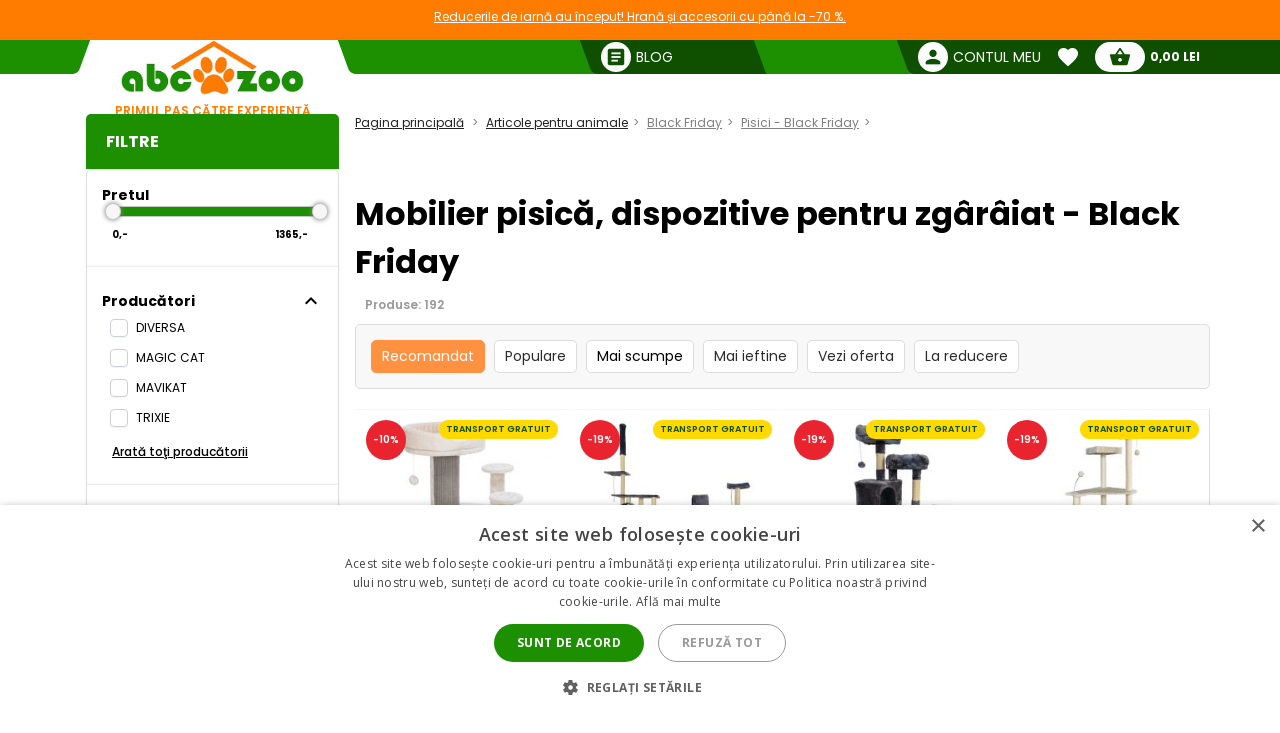

--- FILE ---
content_type: text/html; charset=utf-8
request_url: https://abc-zoo.ro/1578-mobilier-pisic-dispozitive-pentru-zgaraiat
body_size: 13395
content:
 




<!DOCTYPE html >
<html xml:lang="ro" lang="ro">
<head>


<!-- overenie fb -->



	<meta name="facebook-domain-verification" content="5nxe55citjktpmi4pmn39tvzcz8npf" /> 




<meta http-equiv="Content-Type" content="application/xhtml+xml; charset=utf-8" />
<title>Mobilier pisică, dispozitive pentru zg&acirc;r&acirc;iat | ABC-ZOO</title>
<meta name="title" content="Mobilier pisică, dispozitive pentru zg&acirc;r&acirc;iat | ABC-ZOO" />
<meta name="abstract" content="Dispozitive pentru zg&acirc;r&acirc;iat din materiale de calitate foarte bună" />
<meta name="description" content="Dispozitive pentru zg&acirc;r&acirc;iat din materiale de calitate foarte bună" />
<meta name="keywords" content="Mobilier pisică, dispozitive şi ansambluri pentru zg&acirc;r&acirc;iat şi ascuţit unghii" />
<meta name="viewport" content="width=device-width,  initial-scale=1.0,maximum-scale=1.0">
<meta name="Owner" content="ABC-ZOO; https://abc-zoo.ro/" />
<meta name="Copyright" content="ABC-ZOO; https://abc-zoo.ro/" />
<meta name="Author" content="ABC-ZOO" />
<meta property="og:title" content="Mobilier pisică, dispozitive pentru zg&acirc;r&acirc;iat | ABC-ZOO" />
<meta property="og:type" content="website" /><meta property="og:description" content="Dispozitive pentru zgârâiat din materiale de calitate foarte bună" />
  <meta property="og:image" content="https://abc-zoo.ro/1578-large/mobilier-pisic-dispozitive-pentru-zgaraiat.jpg" />


<meta name="Robots" content="index,follow" />
<meta name="google-site-verification" content="Ro44E9akWzymzQJ7R1aHu8pOzmKZ_Ay2jJYdER84Blo" />
<meta name="google-site-verification" content="dkiSq7JLjuvi7VioicYa7K78_7jubQ1ExtbSHim7tuo" />
<meta name="google-site-verification" content="wOC2V0anA3dK3gMdSGQNJVE1gHm17S2RAeFXDnMOCG4" />

<link href="https://abc-zoo.ro/themes/abczoo/css/googleapis_MaterialIcons.css" rel="stylesheet">
<link href="https://abc-zoo.ro/themes/abczoo/css/googleapis_MaterialIconsOutlined.css" rel="stylesheet">
<link href="https://abc-zoo.ro/themes/abczoo/css/googleapis_Poppins.css" rel="stylesheet">
<link href="https://abc-zoo.ro/themes/abczoo/css/googleapis_Roboto.css" rel="stylesheet">

<!-- Pinterest -->
<meta name="p:domain_verify" content="072daad74c17c07d14e460bacee9cd00"/>

<link href="https://abc-zoo.ro/js/jquery/jquery-ui/jquery-ui.min.css?v2" rel="stylesheet" type="text/css" media="all" />

        	<link href="/themes/abczoo/css/style-basic.css?1768218347" rel="stylesheet" type="text/css" media="all" />
        	<link href="/themes/abczoo/css/style-mobile.css?1768301962" rel="stylesheet" type="text/css" media="all" />
        	<link href="/themes/abczoo/css/style-tablet.css?1764125671" rel="stylesheet" type="text/css" media="all" />
        	<link href="/themes/abczoo/css/style-desktop.css?1764125671" rel="stylesheet" type="text/css" media="all" />
    
<script type="text/javascript">
    var a_id_lang = 8;
    var a_id_cart = 192632277;
    var baseDir = 'https://abc-zoo.ro/';
    var static_token = '52fa0bcf20ef6e8323c6c6fba85c3698';
    var token = 'b6d33df43d7baaa7edeb50cb8833c5c3';
    var ajax_token = 'ab581eb29608b518c1dc5e0281bed459';
    var priceDisplayPrecision = 2;
</script>

<script type="text/javascript" src="https://abc-zoo.ro/js/jquery/jquery-3.5.1.min.js"></script>
<script type="text/javascript" src="https://abc-zoo.ro/js/jquery/jquery-ui/jquery-ui.min.js?v2"></script>
<script type="text/javascript" src="https://abc-zoo.ro/js/js.cookie.js"></script>
<script type="text/javascript" src="https://abc-zoo.ro/js/jquery/jquery.easing.1.3.js"></script>
<script type="text/javascript" src="https://abc-zoo.ro/js/tools.js?202507090904"></script>

			<script type="text/javascript" src="/themes/abczoo/js/products.js?1764590939"></script>
			<script type="text/javascript" src="/themes/abczoo/js/slider.js?1764125671"></script>
	


<script>
			
		$(function()
		{
			var stickyTop = $('.body-wrapper').offset().top;
			var lastScrollTop = 0;
			var isOnMobile = isMobile();
			

			$(window).scroll(function()
			{
					var windowTop = $(window).scrollTop();					
					if(isOnMobile)
					{
						if (windowTop > 60 && windowTop > lastScrollTop && !$('#navigation-categories').hasClass("visible") && !$('#navigation-menu').hasClass("visible"))
						{
						   $('.header-search').addClass('rollup');
						   $('.main-header').addClass('rollup');
						}
						else
						{
							$('.header-search').removeClass('rollup');
							$('.main-header').removeClass('rollup');
						}
						lastScrollTop = windowTop;
					}
					else
					{
						if (stickyTop + 50 < windowTop && parseInt($(".body-wrapper").height()) + parseInt($(".body-wrapper").offset().top) - parseInt($(".main-header").height()) > windowTop)
						{
							$('.main-header').addClass('header-sticky');
							$('.body-wrapper').css('padding-top', '51px');
						}
						else
						{
							$('.main-header').removeClass('header-sticky');
							$('.body-wrapper').css('padding-top', '0');
						} 
					}  
			});
			
		});
	
</script>

<link rel="apple-touch-icon" sizes="57x57" href="https://abc-zoo.ro/img/favicon/apple-icon-57x57.png">
<link rel="apple-touch-icon" sizes="60x60" href="https://abc-zoo.ro/img/favicon/apple-icon-60x60.png">
<link rel="apple-touch-icon" sizes="72x72" href="https://abc-zoo.ro/img/favicon/apple-icon-72x72.png">
<link rel="apple-touch-icon" sizes="76x76" href="https://abc-zoo.ro/img/favicon/apple-icon-76x76.png">
<link rel="apple-touch-icon" sizes="114x114" href="https://abc-zoo.ro/img/favicon/apple-icon-114x114.png">
<link rel="apple-touch-icon" sizes="120x120" href="https://abc-zoo.ro/img/favicon/apple-icon-120x120.png">
<link rel="apple-touch-icon" sizes="144x144" href="https://abc-zoo.ro/img/favicon/apple-icon-144x144.png">
<link rel="apple-touch-icon" sizes="152x152" href="https://abc-zoo.ro/img/favicon/apple-icon-152x152.png">
<link rel="apple-touch-icon" sizes="180x180" href="https://abc-zoo.ro/img/favicon/apple-icon-180x180.png">
<link rel="icon" type="image/png" sizes="192x192" href="https://abc-zoo.ro/img/favicon/android-icon-192x192.png">
<link rel="icon" type="image/png" sizes="32x32" href="https://abc-zoo.ro/img/favicon/favicon-32x32.png">
<link rel="icon" type="image/png" sizes="96x96" href="https://abc-zoo.ro/img/favicon/favicon-96x96.png">
<link rel="icon" type="image/png" sizes="16x16" href="https://abc-zoo.ro/img/favicon/favicon-16x16.png">
<meta name="msapplication-TileColor" content="#ffffff">
<meta name="msapplication-TileImage" content="https://abc-zoo.ro/img/favicon/ms-icon-144x144.png">
<meta name="theme-color" content="#ffffff">

<link type="image/x-icon" rel="image/x-icon" href="https://abc-zoo.ro/img/favicon.ico" />
<link type="image/vnd.microsoft.icon" rel="icon" href="https://abc-zoo.ro/img/favicon.ico" />
<link href="/modules/homeadvert2/mda.css" rel="stylesheet" type="text/css" media="all" /><link href="/modules/homeadvert/mda.css" rel="stylesheet" type="text/css" media="all" /><script type="text/javascript" src="https://abc-zoo.ro/modules/headernotification/js/headernotification.js"></script><script  src="https://abc-zoo.ro/modules/loyalty_v2/js/loyalty_v2.js?1766132313"></script><script>
                    (function(w,d,s,l,i){w[l]=w[l]||[];w[l].push({"gtm.start":
                        new Date().getTime(),event:"gtm.js"});
                        var f=d.getElementsByTagName(s)[0],
                        j=d.createElement(s),dl=l!="dataLayer"?"&l="+l:"";
                        j.async=true;j.src="https://sgtm.abc-zoo.ro/abczoo.js?id="+i+dl;
                        f.parentNode.insertBefore(j,f);
                    })(window,document,"script","dataLayer","GTM-PSCXHR7D");
                </script>
            <link rel="stylesheet" type="text/css" href="/modules/accessibility/assets/css/accessibility.css?040820251410" media="all" />
            <link rel="stylesheet" type="text/css" href="/modules/accessibility/assets/css/override.css?040820251410" media="all" />
        <div id="temp-content-5354" style="display:none;"></div><script type="text/javascript" src="/modules/seoimprovement/views/js/content-placement.js"></script>
</head>
<body class="header_notification_on" id="category">
<div id="header-notification-body" 
    class="header-notification hide-xs hide-md">
    <div class="wrapper mh-auto">
        <div class="row m-0 ph-10-lg">
            <div class="col-12 p-0-xs p-0-md">
                                    <a href="https://abc-zoo.ro/2068-winter-sale" class="notification-content text-und pointer">
                        Reducerile de iarnă au &icirc;nceput! Hrană și accesorii cu p&acirc;nă la -70 %.
                    </a>
                            </div>
        </div>
    </div>
</div>

<noscript>
                    <iframe src="https://sgtm.abc-zoo.ro/abczoo.js/ns.html?id=GTM-PSCXHR7D"
                        height="0" width="0" style="display:none;visibility:hidden">
                    </iframe>
                </noscript>
<div id="fb-root"></div>
	    <div id="mobile-menu-overlay" class="mobile-overlay"></div>
        <div class="body-wrapper w-100 h-100">
				
             	                    <div class=" text-center fs-16-md mt-10 d-flex hide-lg showHideFilter products-filter-button-wrap justify-center align-center ">
                       <div class="product-filter-button">
							<span class="btn-new btn-green">
							<span id="totalActiveFilters" class="total-active-filters"></span>
								<i id="filterIcon" class="material-icons fs-18  mv-auto">tune</i>
								<span class="mv-auto ml-5">
									Filtrează produsele
								</span>
							</span>
					   </div>
                    </div>                   
				            <header class="main-header w-100">
			<div id="header-notification" 
class="header-notification hide-lg">
    <div class="wrapper mh-auto">
        <div class="row m-0 ph-10-lg">
            <div class="col-12 p-0-xs p-0-md">
                                    <a href="https://abc-zoo.ro/2068-winter-sale" class="notification-content text-und pointer">
                        Reducerile de iarnă au &icirc;nceput! Hrană și accesorii cu p&acirc;nă la -70 %.
                    </a>
                            </div>
        </div>
    </div>
</div>
                <div id="header-wrapper" class="wrapper h-100-xs h-100-md m-auto ">
                    <div class="row h-100-xs h-100-md m-0 m-0-md mobile-header-row">
						<!--  HOOK_HEADERLINKS -->
                        <!-- MOBILE_LEFT_ICON -->
    <div class="col-2 col-md-3 burger-icon h-100-xs hide-lg p-0 d-flex">
        <span id="mobile-menu-trigger" class="p-relative d-flex hamburger-trigger w-100 h-100 w-auto-md mr-auto-md">
            <span class="d-flex fs-30 color-green w-100 h-100 color-white-md hamburger-icon_1">
                <i class="material-icons m-auto fs-40"  >menu</i>
            </span>
        
            <span class="d-flex fs-30 color-green  w-100 h-100 color-white-md hamburger-icon_2">
                <i class="material-icons m-auto fs-40"  >close</i>
            </span>
        </span>
    </div>
<!-- /MOBILE_LEFT_ICON -->

<script type="text/javascript" src="https://abc-zoo.ro/modules/blockheaderlinks/js/blockheaderlinks.js"></script>    <!--  LOGO -->
            <div class="col-8 col-md-6 col-xs-5 h-100-xs h-100-md col-lg-3 p-0 z-0">
            <div class="logo clear-xs w-100 h-100">
                <div class="logo-img w-100">
                    <a href="https://abc-zoo.ro/" title="ABC-ZOO"  class="m-auto logo-img-href w-80 h-100-md text-center">
                         <div class="w-100 h-100">
                            
                             <img class=" h-100 w-auto w-80-lg h-auto-lg"  src="https://abc-zoo.ro/img/d/web/10.jpg" alt="ABC-ZOO">
                            
                             <span class="logo-subtitle color-orange text-up fs-12 fw-600 d-block hide-xs hide-md">PRIMUL PAS CĂTRE EXPERIENȚĂ</span>
                         </div>
                    </a>
                </div>
            </div>
        </div>
        <!--  /LOGO -->
  <div class="mv-auto hide-lg p-relative z-2 ml-auto-xs ml-auto-md">
	<a href="https://abc-zoo.ro/modules/customerfavoriteproducts/myfavorites.php" title="Favorite products" class="d-flex mv-auto header-icon-wrapper">
    	<i class="material-icons m-auto header-icon ">favorite</i>
        <span class="mv-auto header-icon-count ajax_favorite_quantity hidden">
    		0
        </span>
    </a>
</div>    
     <div class="mv-auto hide-lg p-relative z-2 color-green ml-auto-xs ml-auto-md">
	<a href="https://abc-zoo.ro/my-account.php" rel="nofollow" class="d-flex mv-auto">
    	<i class="material-icons m-auto color-green-xs color-white-md ">person</i>
    </a>
</div><div class="mv-auto hide-lg p-relative z-2 mr-10 ml-auto-xs ml-auto-md">
	<a href="https://abc-zoo.ro/order.php?step=1" title="Check out" class="d-flex ml-5-xs header-icon-wrapper mv-auto">
    	<i class="material-icons m-auto header-icon">shopping_basket</i>
        <span class="mv-auto header-icon-count  ajax_cart_quantity hidden">
    		0
        </span>
    </a>      
</div>                  
           
						<!--  /HOOK_HEADERLINKS -->
                        <!--  HOOK_TOP -->
                        <div id="header-right-side" class="col-2 col-md-3 h-100-xs h-100-md  col-lg-9 p-0 d-flex-md hide-xs">
							<div class="top-bar ml-auto-md w-100-xs h-100-xs">
                        		    <div class="link right pl-15 hide-md hide-xs ml-auto-lg">
        <a class="d-inherit" href="https://abc-zoo.ro/blog" rel="nofollow">
            <i class="material-icons header-link-icon mv-auto mr-5 ">article</i>
            <span class="m-auto fs-14 z-1 w-max">Blog</span>
        </a>
    </div>

<!-- Block user information module HEADER -->
<div class="link right pl-15 hide-md hide-xs ml-auto-lg user-info-container">
    <a class="d-inherit" href="https://abc-zoo.ro/my-account.php" rel="nofollow">
        <i class="material-icons header-link-icon mv-auto mr-5 ">person</i>
        <span class="m-auto fs-14 z-1 w-max">Contul meu</span>
    </a>
</div>
<div class="link bg-subgreen-lg pl-15 hide-md hide-xs ml-auto-lg user-logout-container" style="display: none;">
    <a class="d-inherit mv-auto fs-14-lg w-max d-flex" href="https://abc-zoo.ro/index.php?mylogout" rel="nofollow">
        <i class="material-icons d-flex m-auto">logout</i>
    </a>
</div>
<!-- /Block user information module HEADER -->


<script>
    $(document).ready(function() {
        if ($(window).width() > 1023) {
        $.ajax({
            type: 'POST',
            url: 'https://abc-zoo.ro/modules/blockuserinfo/blockuserinfo-ajax.php',
            data: { ac: 'getUserInfo' },
            dataType: 'json',
            timeout: 30000,
            success: function(response) {
                if (response.logged) {
                    $('.user-info-container').html('<a class="d-inherit" href="https://abc-zoo.ro/my-account.php" rel="nofollow"><i class="material-icons header-link-icon mv-auto mr-5 ">person</i><span class="m-auto fs-14 z-1 w-max">' + response.customerName + '</span></a>');
                    $('.user-logout-container').show();
                }
            }
        });
        }
    });
</script>
<script type="text/javascript" src="https://abc-zoo.ro/modules/customerfavoriteproducts/js/favoriteProduct-top.js?202509070024"></script>

<div id="favorite_block" class="hover-block link bg-subgreen-lg favorite-dropdown-hover ml-15 m-0-xs hide-md hide-xs">
    <a class="d-inherit m-auto z-4"  href="https://abc-zoo.ro/modules/customerfavoriteproducts/myfavorites.php" title="Produse favorite">
    	<i class="material-icons m-auto color-white pb-5 pt-5">favorite</i>
        <span class="m-auto color-white fw-700 ml-5 z-4 fs-14 ajax_favorite_quantity hidden">
    		0
        </span>
   </a>
   <div class="hover-dropdown" style="width:400px">
        <div class="p-relative w-100 hover-content fd-column">
			<div id="favorite_block_list" class="favorite-products fd-column ph-15 pt-15" >
        		<dl class="m-0 d-flex fd-column">   
                	<div id="not_registred_products" class="text-center lh-16 fs-14">
                         
                    </div>                   
                	
                                    </dl>
                <div id="fav_no_products" class="pt-30 pb-30 fs-14 " >
                	Nici un produs favorit
               	</div>

            </div>
			<div class="d-flex">
				<div class="skew-right-reverse d-flex fs-20-md ">
					<span class="p-relative z-4 mv-auto pl-15 "> </span><span class="fw-600 ml-5 mv-auto p-relative z-4"></span>
				</div>
				<a href="https://abc-zoo.ro/modules/customerfavoriteproducts/myfavorites.php" title="Produse favorite" class="bg-orange ml-auto skew-left-reverse btn-cart color-white p-5 ph-10-md ">
                    <span class="p-relative  fw-600 fs-16 fs-20-md d-flex">
                    	<img class="h-20 m-auto pr-5" style="height:20px" src="/modules/customerfavoriteproducts/img/populars.png" alt="Produse favorite">
                    	Produse favorite
                    </span>
				</a>
			</div>                
     	</div>
	</div>       
</div>            
	<script>
		var bc_ajax_delete = true;
	</script>
	<script type="text/javascript" src="https://abc-zoo.ro/modules/blockcart/ajax-cart.js?202509070910"></script>

        
<!-- MODULE Block cart -->

<div id="cart_block" class="hover-block link bg-subgreen-lg cart-dropdown-hover ml-15 m-0-xs hide-md hide-xs">
    <a class="d-inherit cart m-auto ph-10 z-4" href="https://abc-zoo.ro/order.php?step=1">
        <i class="material-icons header-link-icon mv-auto">shopping_basket</i>
        <span class="m-auto color-subgreen fw-700 z-4 fs-14 ajax_cart_quantity hidden">
    		0
        </span>
   </a>
   <div class="cart-dropdown hover-dropdown" style="width:400px">
        <div class="p-relative w-100 hover-content fd-column">
			<div id="cart_block_list" class="cart-products fd-column" >
        		                    <div class="p-15 cart-product d-flex"  id="cart_block_no_products">
                        <span class="m-auto fs-14">Nu sunt produse</span>
                    </div>                
                </div>
              
			<div class="cart-product p-15 cart_has_products" style="display:none">
         		<div class="d-flex">
         			<span class="d-flex lh-12 fs-14 fs-16-md mv-auto">Total: </span>
                 	<span class="fs-14 fs-16-md fw-700 ajax_cart_total ml-auto mv-auto">
                		           			</span>
        		</div>
          		           		          	</div>
			<div class="cart-errors text-center w-100 color-red" ></div>                
			<div class="d-flex p-15">
      			<a href="https://abc-zoo.ro/order.php?step=1" id="button_order_cart" title="Plata"class="bg-orange d-flex ph-15 pv-5 w-100 b-r-25 ">
           			<span class="p-relative  fw-600 fs-16 color-white m-auto">Plata</span>
               	</a>
     		</div>                
            <!-- /MODULE Block cart -->

        </div>
    </div>


</div>
<div class="link bg-subgreen-lg sum pl-5 pr-10 bg-green-md hide-xs hide-md hidden" >
	<a class="d-inherit" href="https://abc-zoo.ro/order.php?step=1">
		<span class="m-auto fw-700 w-max fs-12" id="cart_block_total">0,00 Lei</span>
	</a>
</div>
<!-- /MODULE Block cart -->


                        	</div>
                        </div>
                        <!--  /HOOK_TOP -->
                	</div>
            	</div>
              
            </header>
			
               
            
           
			
    <div class="wrapper main-wrapper mh-auto mt-30-lg">
        <div class="row m-0">

            <!--  HOOK_LEFT_COLUMN -->
            <div class="col-md-12 col-lg-3 pl-0-md ">
                                    <script type="text/javascript">
	
		$().ready(function()
		{
			fltrs_slider_price(
				'fltrs-price', 
				0, 1365, 3,
				"From", "To");
		});
	
</script>
<div class="side-navigation pb-5-lg p-0-xs p-0-md z-4  bg-white-md bg-white-xs side-filter">
	<div class="nav-wrapper w-100-xs w-100-md m-0-xs m-0-md mb-35-lg">
 
		<div class="nav-header bg-green text-white pt-5-lg d-flex pv-5-xs pv-5-md ph-10-xs ph-10-md hide-md hide-xs w-100-xs w-100-md z-3">
			<h2 class="fs-16 mv-auto ">     
            	Filtre
			</h2>
		</div>
        <div class="hide-lg bg-white p-15"><span class="d-block fw-700 fs-20 ">Filtre</span></div>

        <div class="mobile-filter-operation hide-lg bg-white p-15">
        <div class="showHideFilter d-flex w-100 filter-header-icon hide-lg z-4 ">
            <span class="d-block reset-filter btn-new   btn-green-outline text-up mr-5 fltrs-cancel-all">Reset</span>
             <span class="d-block show-products btn-new btn-green text-up "><span>Vizualizaţi produsele</span>&nbsp;&nbsp;(<span id="all-products-count">0</span>)</span>
         
		</div>
        </div>
        <ul class="nav-items m-0 pb-0  ph-0 fs-14 bg-white-xs bg-white-md category-filters" id="pds-fltrs">
			
                        <li>
            
            	<div class="fw-700 filter-list-wrap">
                     <div class=" fw-700 fs-16-xs fs-16-md pb-15-xs pb-15-md w-90 d-flex align-center">
                       <span>Pretul</span>
                      
                    </div>


                    <div class="fltrs-sld-mdl ph-5 ml-5">
                        <div id="fltrs-price" class="fltrs-sld"></div>
                        <div class="d-flex fw-700 fs-10 pt-10 pr-10">
                            <div id="fltrs-price-from" class="fltrs-sld-from w-50 text-left">0</div>
                            <div id="fltrs-price-to" class="fltrs-sld-to w-50 text-right">1365</div>
                        </div>
                    </div>
                <div class="fltrs-cancel hide-xs hide-md w-100 fw-700 text-center pointer fs-10  hidden" 
                    data-grp="price" data-type="0">
                    <span class="text">Opriți filtrul</span>
                    <span class="icon"> <i class="material-icons">close</i></span>
                </div>
                </div>
				<hr class="filter-divider" />
            </li>
            <li>
                <div class="fltrs-data-cntnt pr-10-md pl-5-md">
                                    </div>
            </li>
            <li>
                <div class="mans-data-cntnt p-15">
					<div class="d-flex pointer show_hide_filters" data-id="mans">
						<div class=" fw-700 fs-16-xs fs-16-md pb-15-xs pb-15-md w-90 d-flex align-center">
                            <span>Producători</span>
                                <span class="filter-used-count bg-orange color-white  hidden">0</span>
                        </div>
						<i class="material-icons hide-md hide-xs">expand_less</i>
					</div>
                     


                    <div data-toggl="mans">               
                  		                  		                        <div  class="mans-chckbx-li ml-0 d-flex fw-400 pr-5 noselect filter-label checkbox-wrapper 
                                                 
                        " >
                            <label class="w-80 fs-12 noselect cbx unknown-fltrs-chckbx-li" for="mans-grp1[21]">
                                <span class="hide-xs hide-md">
                                    <svg width="12px" height="10px">
                                        <use xlink:href="#check-mans-grp1[21]"></use>
                                    </svg>
                                    </span>
            
                                <input id="mans-grp1[21]" class="mans-chckbx-mlt inp-cbx" type="checkbox" name="mans-grp1[21]" 
                            value="21"   />
                                <span> DIVERSA </span>
                            </label>
                            <div class="mans_nb_products ml-auto fs-10 text-right d-flex align-center"></div>
                                <svg class="inline-svg hide-xs hide-md">
                                <symbol id="check-mans-grp1[21]" viewBox="0 0 12 10">
                                <polyline points="1.5 6 4.5 9 10.5 1"></polyline>
                                </symbol>
                            </svg>
                        </div>

                    	                        <div  class="mans-chckbx-li ml-0 d-flex fw-400 pr-5 noselect filter-label checkbox-wrapper 
                                                 
                        " >
                            <label class="w-80 fs-12 noselect cbx unknown-fltrs-chckbx-li" for="mans-grp1[113]">
                                <span class="hide-xs hide-md">
                                    <svg width="12px" height="10px">
                                        <use xlink:href="#check-mans-grp1[113]"></use>
                                    </svg>
                                    </span>
            
                                <input id="mans-grp1[113]" class="mans-chckbx-mlt inp-cbx" type="checkbox" name="mans-grp1[113]" 
                            value="113"   />
                                <span> MAGIC CAT </span>
                            </label>
                            <div class="mans_nb_products ml-auto fs-10 text-right d-flex align-center"></div>
                                <svg class="inline-svg hide-xs hide-md">
                                <symbol id="check-mans-grp1[113]" viewBox="0 0 12 10">
                                <polyline points="1.5 6 4.5 9 10.5 1"></polyline>
                                </symbol>
                            </svg>
                        </div>

                    	                        <div  class="mans-chckbx-li ml-0 d-flex fw-400 pr-5 noselect filter-label checkbox-wrapper 
                                                 
                        " >
                            <label class="w-80 fs-12 noselect cbx unknown-fltrs-chckbx-li" for="mans-grp1[1741]">
                                <span class="hide-xs hide-md">
                                    <svg width="12px" height="10px">
                                        <use xlink:href="#check-mans-grp1[1741]"></use>
                                    </svg>
                                    </span>
            
                                <input id="mans-grp1[1741]" class="mans-chckbx-mlt inp-cbx" type="checkbox" name="mans-grp1[1741]" 
                            value="1741"   />
                                <span> MAVIKAT </span>
                            </label>
                            <div class="mans_nb_products ml-auto fs-10 text-right d-flex align-center"></div>
                                <svg class="inline-svg hide-xs hide-md">
                                <symbol id="check-mans-grp1[1741]" viewBox="0 0 12 10">
                                <polyline points="1.5 6 4.5 9 10.5 1"></polyline>
                                </symbol>
                            </svg>
                        </div>

                    	                        <div  class="mans-chckbx-li ml-0 d-flex fw-400 pr-5 noselect filter-label checkbox-wrapper 
                                                 
                        " >
                            <label class="w-80 fs-12 noselect cbx unknown-fltrs-chckbx-li" for="mans-grp1[40]">
                                <span class="hide-xs hide-md">
                                    <svg width="12px" height="10px">
                                        <use xlink:href="#check-mans-grp1[40]"></use>
                                    </svg>
                                    </span>
            
                                <input id="mans-grp1[40]" class="mans-chckbx-mlt inp-cbx" type="checkbox" name="mans-grp1[40]" 
                            value="40"   />
                                <span> TRIXIE </span>
                            </label>
                            <div class="mans_nb_products ml-auto fs-10 text-right d-flex align-center"></div>
                                <svg class="inline-svg hide-xs hide-md">
                                <symbol id="check-mans-grp1[40]" viewBox="0 0 12 10">
                                <polyline points="1.5 6 4.5 9 10.5 1"></polyline>
                                </symbol>
                            </svg>
                        </div>

                    	                    							<div id="showAllMans" class="pointer fs-12 text-und fw-500 pt-10 pl-10 text-left w-100 hide-xs hide-md">Arată toţi producătorii</div>
						<div id="hideAllMans" class="pointer fs-12 text-und fw-500 pt-10 pl-10 text-left w-100 hidden hide-xs hide-md">Ascundeți producătorii</div>
                    </div>
                    <div class="fltrs-cancel hide-xs hide-md w-100 fw-700 text-center pointer fs-10  hidden" data-grp="mans" data-type="0">
                        <span class="text">Opriți filtrul</span>
                        <span class="icon"> <i class="material-icons">close</i></span>
                	</div>
				
                </div>
                <hr class="filter-divider" />
            </li>
  
             <script>
                
                
                $().ready(function()
                    {   
                        updateFilterNumbers();
                    });
                
                </script>
            <li class=" filter-list-wrap " id="unknown-filter">
            <div class="d-flex pointer show_hide_filters" data-id="10" data-sum="1">
                
                            </div>
                                                <div id="fltr_loyalty_v2_pds" class="ml-0 d-flex fw-400 pr-5 noselect filter-label checkbox-wrapper filter-label-unknown ">
<label class="w-80 fs-12 noselect cbx unknown-fltrs-chckbx-li " for="fltr_loyalty_v2_pds_input">
        <span class="hide-xs hide-md">
            <svg width="12px" height="10px">
                <use xlink:href="#fltr_loyalty_v2_pds_checkmark"></use>
            </svg>
            </span>

        <input class="fltrs-chckbx-mlt inp-cbx" type="checkbox" id="fltr_loyalty_v2_pds_input" name="fltr_loyalty_v2_pds_input"  value="0">
        <span class="d-flex ">Doar <img style="width:53px;margin-left:2px" src="https://abc-zoo.ro/modules/loyalty_v2/img/boxlogo.svg"></span>
    </label>
    <div id="fltr_loyalty_v2_pds_count" class=" ml-auto fs-10 text-right  d-flex align-center"></div>
        <svg class="inline-svg hide-xs hide-md">
        <symbol id="fltr_loyalty_v2_pds_checkmark" viewBox="0 0 12 10">
        <polyline points="1.5 6 4.5 9 10.5 1"></polyline>
        </symbol>
    </svg>
</div>


    <script>
        $(function() 
        {
            show_club_nb_products();
            $(document).on("change", "input.inp-cbx", function()
            {
                show_club_nb_products();
            });
        });
    </script>

                                                                <div id="fltr_on_stock" class="ml-0 d-flex fw-400 pr-5 noselect filter-label hidden-i checkbox-wrapper filter-label-unknown  ">
                <label class="w-80 fs-12 noselect cbx unknown-fltrs-chckbx-li" for="o-stock-on">
                    <span class="hide-xs hide-md">
                        <svg width="12px" height="10px">
                            <use xlink:href="#check-o-stock-on"></use>
                        </svg>
                        </span>

                    <input  class="fltrs-chckbx-mlt inp-cbx" type="checkbox" id="o-stock-on" name="o-stock-on" value="1"  />
                    <span>Numai în stoc</span>
                </label>
                <div class="fltrs_os_nb_products ml-auto fs-10 text-right  d-flex align-center"></div>
                    <svg class="inline-svg hide-xs hide-md">
                        <symbol id="check-o-stock-on" viewBox="0 0 12 10">
                            <polyline points="1.5 6 4.5 9 10.5 1"></polyline>
                        </symbol>
                    </svg>
            </div>

                        <div id="fltr_damaged"  class="ml-0 d-flex fw-400 pr-5 noselect filter-label hidden-i checkbox-wrapper filter-label-unknown  ">
                <label class="w-80 fs-12 noselect cbx unknown-fltrs-chckbx-li" for="damaged-on">
                    <span class="hide-xs hide-md">
                        <svg width="12px" height="10px">
                            <use xlink:href="#check-damaged-on"></use>
                        </svg>
                        </span>

                    <input  class="fltrs-chckbx-mlt inp-cbx" type="checkbox" id="damaged-on" name="damaged-on" value="1"  />
                    <span>   Ambalaj deteriorat</span>
                </label>
                <div class="fltrs_d_nb_products ml-auto fs-10 text-right d-flex align-center"></div>
                    <svg class="inline-svg hide-xs hide-md">
                    <symbol id="check-damaged-on" viewBox="0 0 12 10">
                    <polyline points="1.5 6 4.5 9 10.5 1"></polyline>
                    </symbol>
                </svg>
            </div>

                        <div id="fltr_convenient_packaging"  class="ml-0 d-flex fw-400 pr-5 noselect filter-label hidden-i checkbox-wrapper filter-label-unknown  ">
                <label class="w-80 fs-12 noselect cbx unknown-fltrs-chckbx-li" for="convenient-packaging-on">
                    <span class="hide-xs hide-md">
                        <svg width="12px" height="10px">
                            <use xlink:href="#check-convenient-packaging-on"></use>
                        </svg>
                        </span>

                    <input  class="fltrs-chckbx-mlt inp-cbx" type="checkbox" id="convenient-packaging-on" name="convenient-packaging-on" value="1"  />
                    <span>Ambalare convenabilă</span>
                </label>
                <div class="fltrs_cpk_nb_products ml-auto fs-10 text-right d-flex align-center"></div>
                    <svg class="inline-svg hide-xs hide-md">
                    <symbol id="check-convenient-packaging-on" viewBox="0 0 12 10">
                    <polyline points="1.5 6 4.5 9 10.5 1"></polyline>
                    </symbol>
                </svg>
            </div>
             <!-- ZATIAL VYPNUTE
            <li id="fltr_quantity_discount" class="fw-700 pl-15 pt-5 hidden">
				<div class="ml-0 d-flex fw-400 pr-5 noselect">
                    <label class="w-80 fs-12 fw-400 noselect unknown-fltrs-chckbx-li">
                        <input class="fltrs-chckbx-mlt" type="checkbox" id="quantity-discount-on" name="quantity-discount-on" value="1"  />
                        Reducere la cantitate
                    </label>
                    <div class="fltrs_qd_nb_products w-20 fs-10 text-right mh-auto"></div>
                </div>
            </li>
            -->
                        <div id="fltr_unpacked"  class="ml-0 d-flex fw-400 pr-5 noselect filter-label checkbox-wrapper hidden-i filter-label-unknown  ">
                <label class="w-80 fs-12 noselect cbx unknown-fltrs-chckbx-li" for="unpacked-on">
                    <span class="hide-xs hide-md">
                        <svg width="12px" height="10px">
                            <use xlink:href="#check-unpacked-on"></use>
                        </svg>
                        </span>

                    <input  class="fltrs-chckbx-mlt inp-cbx" type="checkbox" id="unpacked-on" name="unpacked-on" value="1"  />
                    <span>Neambalat</span>
                </label>
                <div class="fltrs_upck_nb_products ml-auto fs-10 text-right d-flex align-center"></div>
                    <svg class="inline-svg hide-xs hide-md">
                    <symbol id="check-unpacked-on" viewBox="0 0 12 10">
                    <polyline points="1.5 6 4.5 9 10.5 1"></polyline>
                    </symbol>
                </svg>
            </div>

                        <div id="fltr_free_shipping"  class="ml-0 d-flex fw-400 pr-5 noselect filter-label hidden-i checkbox-wrapper  filter-label-unknown  ">
                <label class="w-80 fs-12 noselect cbx unknown-fltrs-chckbx-li" for="free-shipping-on">
                    <span class="hide-xs hide-md">
                        <svg width="12px" height="10px">
                            <use xlink:href="#check-free-shipping-on"></use>
                        </svg>
                        </span>

                    <input  class="fltrs-chckbx-mlt inp-cbx" type="checkbox" id="free-shipping-on" name="free-shipping-on" value="1"  />
                    <span> Livrare gratuită</span>
                </label>
                <div class="fltrs_fs_nb_products ml-auto fs-10 text-right d-flex align-center"></div>
                    <svg class="inline-svg hide-xs hide-md">
                    <symbol id="check-free-shipping-on" viewBox="0 0 12 10">
                    <polyline points="1.5 6 4.5 9 10.5 1"></polyline>
                    </symbol>
                </svg>
            </div>

            </li>
           
        </ul>
		<div id="fltrs-slctd" class="hidden">
			<div class="fltrs-cncl"><span>Anulați toate filtrele</span></div>
		</div>
		
        
	</div>
	
</div>                                <div id="mobile-menu-wrapper" class="nav-mobile-wrapper h-100" style="z-index:3">
                    <nav id="navigation-menu" class="side-navigation pb-5-lg p-0-lg p-0-xs p-0-md z-4 mt-10 bg-white">

    <div class="nav-wrapper header-links m-0-xs m-0-md hide-lg">    
    
 
        <div class="pl-10 pt-10 pb-15  o-hide  fw-700 fs-18">
        	Căutare
        </div>
       
        <ul class="nav-items header-links m-0 pl-0 pb-30  fs-14" >
			<li class="nav-item shadow-0 ">
				<a href="https://abc-zoo.ro/" title="ABC-ZOO" class="w-100-xs p-10 nav-trigger" >
                    <span class=" mv-auto mr-auto-xs mr-auto-md d-flex">
                    	<i class="material-icons mr-5 mv-auto fs-20 general-nav-icon">pets</i>
                    	<span class="mv-auto d-flex lh-1">Acasă</span>
                    </span>                    
				</a>
			</li>
            				                    <li class="nav-item shadow-0 ">
                        <a href="/continut/1-termeni-generali-i-condiii" title="Termeni generali şi condiţii" class="w-100-xs p-10 nav-trigger" >
                            <span class="mv-auto mr-auto-xs mr-auto-md d-flex">
                               	<i class="material-icons mr-5 mv-auto fs-20 general-nav-icon">local_mall</i>
                                <span class="mv-auto d-flex lh-1">Termeni generali şi condiţii</span>
                            </span>                    
                        </a>
                    </li>
				                    <li class="nav-item shadow-0 ">
                        <a href="/continut/2-contactai-eshop" title=" Contactați Eshop" class="w-100-xs p-10 nav-trigger" >
                            <span class="mv-auto mr-auto-xs mr-auto-md d-flex">
                               	<i class="material-icons mr-5 mv-auto fs-20 general-nav-icon">phone</i>
                                <span class="mv-auto d-flex lh-1"> Contactați Eshop</span>
                            </span>                    
                        </a>
                    </li>
				                    <li class="nav-item shadow-0 ">
                        <a href="/continut/3-condiii-de-livrare" title="Condiţii de livrare" class="w-100-xs p-10 nav-trigger" >
                            <span class="mv-auto mr-auto-xs mr-auto-md d-flex">
                               	<i class="material-icons mr-5 mv-auto fs-20 general-nav-icon">local_shipping</i>
                                <span class="mv-auto d-flex lh-1">Condiţii de livrare</span>
                            </span>                    
                        </a>
                    </li>
				                    <li class="nav-item shadow-0 ">
                        <a href="/continut/7-renunare-la-contract" title="Renunţare la contract" class="w-100-xs p-10 nav-trigger" >
                            <span class="mv-auto mr-auto-xs mr-auto-md d-flex">
                               	<i class="material-icons mr-5 mv-auto fs-20 general-nav-icon">remove_circle_outline</i>
                                <span class="mv-auto d-flex lh-1">Renunţare la contract</span>
                            </span>                    
                        </a>
                    </li>
				                    <li class="nav-item shadow-0 ">
                        <a href="/continut/14-intrebri-frecvente" title="Intrebări frecvente" class="w-100-xs p-10 nav-trigger" >
                            <span class="mv-auto mr-auto-xs mr-auto-md d-flex">
                               	<i class="material-icons mr-5 mv-auto fs-20 general-nav-icon">help_outline</i>
                                <span class="mv-auto d-flex lh-1">Intrebări frecvente</span>
                            </span>                    
                        </a>
                    </li>
				                    <li class="nav-item shadow-0 ">
                        <a href="/continut/15-reclamatie" title="Reclamație" class="w-100-xs p-10 nav-trigger" >
                            <span class="mv-auto mr-auto-xs mr-auto-md d-flex">
                               	<i class="material-icons mr-5 mv-auto fs-20 general-nav-icon">keyboard_return</i>
                                <span class="mv-auto d-flex lh-1">Reclamație</span>
                            </span>                    
                        </a>
                    </li>
							            <li class="nav-item shadow-0 ">
                <a href="https://abc-zoo.ro/blog" title="Blog" class="w-100-xs p-10 nav-trigger" >
                    <span class="mv-auto mr-auto-xs mr-auto-md d-flex">
                        <i class="material-icons mr-5 mv-auto fs-20 general-nav-icon">rss_feed</i>
                        <span class="mv-auto d-flex lh-1">Blog</span>
                    </span>                    
                </a>
            </li>            
        </ul>
        
        
		  	
    </div>

</nav><nav id="homeadvert" class="side-navigation  hide-md hide-xs"><div class="m-0 m-auto"><div class="m-0 m-auto"><div class="m-0 m-auto"><div class="m-0 m-auto"><div class="m-0 m-auto"><div class="m-0 m-auto"></nav>    <a href="https://abc-zoo.ro/sales.php" class="home-banner reactive br-5 left newproducts bg-orange hide-xs hide-md ">
        <div class="img-icon">  
            <img class="main-icon" src="https://abc-zoo.ro/modules/saleproducts/assets/saleproducts-icon.png?1764125670" alt="">
        </div>    
        <div class="banner-content ">
                        <h6 class="banner-title color-white m-0 fs-22">Reduceri!</h6>
        </div>
    </a>
    <a href="https://abc-zoo.ro/produse-noi" class="home-banner br-5 reactive left newproducts bg-orange hide-xs hide-md">
        <div class="img-icon">
            <img class="main-icon" src="https://abc-zoo.ro/modules/newproducts/assets/newproducts-icon.png?1764125670" alt="">
        </div>

        <div class="banner-content">
            <h6 class="banner-title color-white m-0 fs-22">Vezi oferta</h6>
        </div>
    </a>
       <a href="https://abc-zoo.ro/blog" class="home-banner reactive br-5 blog left  bg-orange  hide-xs hide-md">
    <div class="img-icon">
    <img class="main-icon" src="https://abc-zoo.ro/modules/blockblog/img/blog-icon.png" alt="">
    </div>
    <div class="banner-content">
        <h6 class="banner-title color-white m-0 fs-22">Blog</h6>
    </div>
</a>

                </div>
            </div>  
            <!--  /HOOK_LEFT_COLUMN --> 
                       
			<!--  MAIN_CONTENT -->
			<div class="col-12 col-lg-9 p-0" >
                <main class="main-content ph-10-xs pt-10-lg">
				
        


 
<!-- Breadcrumb -->
	
    <div class="col-12 p-0 bg-gray-xs breadcrumb-topwrap">
		<div class="breadcrumb-wrap bg-gray-xs mb-20-lg mb-20-md p-10-xs p-10-md">
			<ul class="breadcrumb m-0 p-0-lg fs-12  ph-10-xs ph-10-md">
				<li class="breadcrumb-link color-gray">
                	<a href="https://abc-zoo.ro/" title="înapoi la Pagina principală">Pagina principală</a>
                </li>
								                	                		<li class="breadcrumb-link color-gray"><a href="https://abc-zoo.ro/721-furnituri-animale">Articole pentru animale</a></li> <li class="breadcrumb-link color-gray"><a href="https://abc-zoo.ro/1503-black-friday">Black Friday</a></li> <li class="breadcrumb-link color-gray"><a href="https://abc-zoo.ro/1505-pisici">Pisici - Black Friday</a></li> <li class="breadcrumb-link color-green">Mobilier pisică, dispozitive pentru zgârâiat - Black Friday</li>  
                           
                			</ul>
		</div>
	</div>
<!-- /Breadcrumb -->
   
 <script type="text/javascript">
               
       $(function() { 
           var e = document.createElement('script'); e.async = true;
           e.src = document.location.protocol + '//connect.facebook.net/en_US/all.js#xfbml=1&status=0';
           document.getElementById('fb-root').appendChild(e);			
       });
               
 </script>
   <div class="text-center fs-16-md mt-10 d-flex pointer filter_notification" style="display:none">
       <span class="m-auto shadow br-50 pv-5 color-white ph-10 bg-blue d-flex">
           <i class="material-icons fw-700 mr-5 mv-auto filter_notification_icon"></i>
           <span class="mv-auto">
               <span class="notify_scroll_down hidden">Derulează în jos și vezi produsele selectate</span>
               <span class="notify_scroll_up hidden">Derulează în sus și vezi produsele selectate</span>
           </span>
           <i class="material-icons fw-700 mr-5 mv-auto filter_notification_icon"></i>
       </span>
   </div>                   

   
      <div class="row m-0-lg mobile-divider">
       <!-- TITLE -->
       <div class="col-12 p-0-lg">
           <div class=" d-flex mt-20 ">
               <h1 class="category-title m-0-lg mt-0  fs-22-md fs-22-xs"  id="category_name">Mobilier pisică, dispozitive pentru zg&acirc;r&acirc;iat - Black Friday</h1>
                          
           </div>

           <!-- TITLE END -->  
           <input type="hidden" name="cid" id="cid" value="1578" 
           data-lid="8" data-did="10" 
           data-p="1" data-ob="4" data-ow="0" data-os="0" data-d="0" data-fs="0" data-cpk="0" data-upck="0" data-qd="0" data-n="32" 
           data-pp="0-1365" data-curid="6" 
           data-bd = "1" data-param = "&lyt=0" data-hide-products="0"
           />
           <script type="text/javascript">
               var categoryHideProducts = false;
           </script>
                      <!-- SUBCATEGORIES -->
                      <!-- SUBCATEGORIES END -->

           <!-- HOOK CATEGORY DESCRIPTION -->
           
       </div>

   </div>
     
<div class="p-relative products-wrapper">
    <div id="pds"></div>
    <div id="pds-no-products" style="display:none">
        <div class="alert warning p-10 mt-10 mb-5 p-relative d-flex">
              <div class="mr-15 pr-15 pl-10 mv-auto alert-icon-wrap">
                  <div class="d-flex alert-icon">
                      <i class="material-icons m-auto color-white fs-16 p-5">warning</i>
                  </div>
              </div>
              <div class="mv-auto">
                  <ul class="ls-none fs-14 p-0 m-0 color-white">
                      <li>Această categorie nu are produse</li>
                  </ul>
              </div>
        </div>
        <div class="text-center mt-20 fw-700">
              Încercați să <u class="color-red pointer fltrs-cancel-all">opriți toate filtrele</u>
        </div>
    </div>
    <div id="pds-ldr" class="text-center ">
        <div>
            <i class="material-icons color-orange spinner" >sync</i>
          <div class="fs-16 color-black">Se încarcă produsele ...</div>
        </div>
    </div>
</div>
               

<script>
    
    $(document).ready(function() {
        $(window).scroll(function() {
            var scrollPos = $(window).scrollTop();
            var targetPos = $('#pds').offset().top-30;
            var footerPos = $('footer').offset().top-300;
           
            if ( (scrollPos >= targetPos) && (scrollPos <= footerPos) ) {
                $('#pds-ldr').addClass('sticked');
            } else {
                $('#pds-ldr').removeClass('sticked');
            }
        });
    });
    
    
</script>



<script>$.ajax({    url: "/modules/ecomailapi/ecomailapi-footer-ajax.php",    method: "POST",    dataType: "json",    data: { api_id: "abczoo", ac: "getEcomailScript", path: "/modules/ecomailapi/" },    success: function(response) {        $("body").append(response.script);    }});</script><script type="text/javascript">



  <!-- Daktela Chat - START -->
  var daktelaConfig = {};
  daktelaConfig.server = 'https://abczoo.daktela.com/';
  daktelaConfig.queue = {"type":"chat","name":"6004","accessToken":"pn5501o7s343ps10onr1r719r01sn93s"};
  var daktelaScript = document.createElement('script');
  daktelaScript.src = daktelaConfig.server+'external/web/web.js';
  daktelaScript.type = 'text/javascript'; daktelaScript.charset = 'utf-8'; daktelaScript.async = true;
  daktelaScript.onload = function() { var daktelaChat = new daktelaGuiClass(new daktelaCliClass); daktelaChat.init(daktelaConfig); };
  document.getElementsByTagName('head')[0].appendChild(daktelaScript);
  <!-- Daktela Chat - END -->



</script>
<script>



// Initialize SourceTracker
$(document).ready(function () {
    // SourceTracker.developmentMode();
    SourceTracker.setAddToCartUrl('https://abc-zoo.ro/modules/sourcetracker/ajax.php');
    SourceTracker.attachClickListener();
});

// Because of multiple AJAX loading
var ongoingAjaxRequests = 0;
$(document).ajaxSend(function (event, xhr, settings) {
    if (settings.url.includes('products.php')) { ongoingAjaxRequests++;}
});
$(document).ajaxComplete(function (event, xhr, settings) {
    if (settings.url.includes('products.php')) {
        ongoingAjaxRequests--;
        // If all 'product.php' AJAX requests have completed, attach the click listener
        if (ongoingAjaxRequests === 0) {
            SourceTracker.attachClickListener();
        }
    }
});


</script>
            <script type="text/javascript" src="/modules/accessibility/assets/js/accessibility.js?0408202514121"></script>
        	                </main>
			</div>
			<!--  /MAIN_CONTENT -->
            </div>
        </div>
	</div>
 
	
    
				<div id="cartModal" class="modal w-100 h-100" style="z-index:999999">
					<div class="modal-content bg-white shadow br-5 o-hide d-flex fd-column mh-auto mt-10p" id="cartModalContent"></div>
				</div>
				<input type="hidden" id="modalCartAdding" value="Produsul a fost adăugat în coș ..." />
			 
    
	
		<script async>
			$().ready(function(){ 
				$(".modal-close").on('click', function(event){
					closeModal();
				});
                
				$(window).click(function (event){
					if($(event.target).hasClass('modal'))
						closeModal();
				});
			});
			function closeModal()
			{
				$('.modal').removeClass("modal-show");
			}
        </script>
	

  
    <script>
            function showToast(type, message) {
        var toast = document.getElementById("toast");
        var toastBody = document.getElementById("toast-body");
        
        // Nastavenie hlavičky podľa typu správy
        if (type === 'error') {
          toast.className = 'toast error';
        } else if (type === 'warning') {
          toast.className = 'toast warning';
        } else {
          toast.className = 'toast';
        }
        
        // Nastavenie tela správy
        toastBody.textContent = message;
        
        // Zobrazenie toastu
        toast.classList.add('show');
        setTimeout(function(){
          toast.classList.remove('show');
        }, 5000); // Toast zmizne po 5 sekundách
      }
    </script>
  

    <div id="toast">
      <div id="toast-body"></div>
    </div>
        
    <!--  FOOTER -->
    <footer class="w-100 o-hide mt-20">
      <!-- module shopbenefits -->
    <div class="w-100 shopbenefits ">
        <div class="wrapper mh-auto ">
            <div class="row m-0">
            
                                        <div class="col col-xs-12 pv-30 pv-10-xs">
                    <div class="benefit d-flex align-center h-100">
                        <i class="material-icons benefit-icon mr-10">local_shipping</i>
                        <div>
                            <p class="benefit-title mt-0 mb-5 fs-16 fs-14-xs">Transport gratuit la comenzi de peste 279 lei</p>
                            <span class="benefit-subtitle fs-12 fs-10-xs d-block"> 
                                                            <a class="has-tooltip text-none product-tooltip mt-auto mb-auto ">
                                    <span class="fw-400 text-und fs-14  color-gray">mai</span>
                                    <span class="tooltip-wrapper">
                                        <span class="tooltip fs-14"> Transportul gratuit se aplică comenzilor cu o valoare mai mare de 279 Lei care nu conțin un produs specific. Produsele specifice necesită un ambalaj și un transport suplimentar (de exemplu, produse supradimensionate, fragile și grele)</span>
                                    </span>
                                </a>
                                                        </span>
                        </div>
                    </div>
                </div>
                                                        <div class="col col-xs-12 pv-30 pv-10-xs">
                    <div class="benefit d-flex align-center h-100">
                        <i class="material-icons benefit-icon mr-10">rocket_launch</i>
                        <div>
                            <p class="benefit-title mt-0 mb-5 fs-16 fs-14-xs">Expediere în 24 de ore</p>
                            <span class="benefit-subtitle fs-12 fs-10-xs d-block"> 
                                                        </span>
                        </div>
                    </div>
                </div>
                                                        <div class="col col-xs-12 pv-30 pv-10-xs">
                    <div class="benefit d-flex align-center h-100">
                        <i class="material-icons benefit-icon mr-10">view_in_ar</i>
                        <div>
                            <p class="benefit-title mt-0 mb-5 fs-16 fs-14-xs">20 000+ produse pe stoc</p>
                            <span class="benefit-subtitle fs-12 fs-10-xs d-block"> 
                                                        </span>
                        </div>
                    </div>
                </div>
                                                        <div class="col col-xs-12 pv-30 pv-10-xs">
                    <div class="benefit d-flex align-center h-100">
                        <i class="material-icons benefit-icon mr-10">emoji_events</i>
                        <div>
                            <p class="benefit-title mt-0 mb-5 fs-16 fs-14-xs"></p>
                            <span class="benefit-subtitle fs-12 fs-10-xs d-block"> 
                                                        </span>
                        </div>
                    </div>
                </div>
                                        </div>
    </div>
    </div>

<!-- /end module shopbenefits -->
      <div class="w-100 bg-green">
        <div class="wrapper mh-auto">
            <div class="row m-0 footer-block-wrapper pv-20-xs">	

                  <!-- MODULE Block contact infos -->
<div class="col-12 col-md-4 col-lg-3  footer-block ">
    <div aria-controls="ft2-contact-collapse" class="collapse-btn d-flex hide-md hide-lg mb-20" >
        <span class="footer-headline color-white mb-0 m-0">
                <i class="material-icons footer-headline-icon">store</i>
                <span>Informații de contact</span>
            </span>

        <span class="footer-chevron collapse-icon d-flex mv-auto ml-auto ">
            <i class="m-auto material-icons color-white">expand_more</i>
        </span>
    </div>
    <div id="ft2-contact-collapse" class="collapse show-md show-lg">

        <ul class="footer-links">
            <li class="footer-headline hide-xs">
                <i class="material-icons footer-headline-icon">store</i>
                <span>Informații de contact</span>
            </li>
                            <li class="footer-link ">
                    <i class=" material-icons mr-10">location_on</i>
                    <span >
                        <strong class="d-block">ABC-ZOO. RO</strong>    
                        <span></span>

                    </span>
                </li>
                                        <li class="footer-link  d-flex align-center">
                    <i class="material-icons mr-10">call</i>
                    <span >
                    <a href="tel:+40 312 297 097">+40 312 297 097</a>
                                                    <br><a href="de la 8:00 la 16:30">de la 8:00 la 16:30</a>
                                            </span>
                </li>
                                        <li class="footer-link d-flex align-center ">
                    <i class=" material-icons mr-10 ">email</i>
                    <a href="mailto:suport@abc-zoo.ro">suport@abc-zoo.ro</a>
                </li>
                        <li class="footer-link">
                <div class="socials d-flex align-center">
              
                                            <a target="_blank" href="https://www.facebook.com/Abc-Zoo-RO-1728522917402928/" class="social-icon">
                            <img src="https://abc-zoo.ro/themes/abczoo/img/icon_facebook.png" alt="facebook abc zoo">
                        </a>
                     
                                            <a target="_blank" href="https://www.instagram.com/abczoo.ro/" class="social-icon">
                            <img src="https://abc-zoo.ro/themes/abczoo/img/icon_instagram.png" alt="instagram abc zoo">
                        </a> 
                     
                     
                     
                    
                  </div>
            </li>
              
        </ul>
    </div>
</div>   
 
<!-- /MODULE Block contact infos --><!-- Block informations module -->
<div class="col-12 col-md-4 col-lg-3  footer-block ">
	<div aria-controls="ft2-info-collapse" class="mb-20 d-flex collapse-btn  hide-md hide-lg">
		<span class="footer-headline color-white m-0">
			<i class="material-icons footer-headline-icon">shopping_bag</i>
			<span >Informații</span>
		</span>
        <span class="footer-chevron collapse-icon d-flex  ml-auto mv-auto" >
        	<i  class="m-auto material-icons color-white">expand_more</i>
        </span>        
	</div>
	<div id="ft2-info-collapse" class="collapse show-md show-lg">
		<ul class="footer-links ">
			<li class="footer-headline hide-xs">
			<i class="material-icons footer-headline-icon">shopping_bag</i>
			<span >Informații</span>
			</li>
							<li class="footer-link">
					<a  href="https://abc-zoo.ro/my-account.php" title="Login">
						<span >Înregistrare / login</span>
					</a>
				</li>
            			            	<li class="footer-link">
                	<a  href="/continut/2-contactai-eshop" title=" Contactați Eshop">
                    	<span > Contactați Eshop</span>
                    </a>
                </li>
			            	<li class="footer-link">
                	<a  href="/continut/14-intrebri-frecvente" title="Intrebări frecvente">
                    	<span >Intrebări frecvente</span>
                    </a>
                </li>
			            	<li class="footer-link">
                	<a  href="/continut/27-abcclub" title="ABC Club">
                    	<span >ABC Club</span>
                    </a>
                </li>
						
        <li class="footer-link ">
            <a  href="javascript:CookieScript.instance.show()" title="Cookie">
            <span >Setări cookie</span>
            </a>
        </li>

		</ul>

	</div>
</div>
<!-- /Block informations module --><!-- Block informations module -->
<div class="col-12 col-md-4 col-lg-3 footer-block ">
	<div aria-controls="ft1-info-collapse" class="collapse-btn mb-20 d-flex hide-md hide-lg">
		<span class="footer-headline m-0 color-white">
			<i class="material-icons footer-headline-icon">support_agent</i>
			<span class="">Relații cu clienții</span>
		</span>

        <span class="footer-chevron collapse-icon d-flex  ml-auto mv-auto" >
        	<i  class="m-auto material-icons color-white">expand_more</i>
        </span>        
	</div>
	<div id="ft1-info-collapse" class="collapse show-md show-lg">
		<ul class="footer-links">
			<li class="footer-headline  hide-xs">
			<i class="material-icons footer-headline-icon">support_agent</i>
			<span class="">Relații cu clienții</span>
			</li>
                        	<li class="footer-link">
                	<a  href="/continut/1-termeni-generali-i-condiii" title="Termeni generali şi condiţii">
                    	<span >Termeni generali şi condiţii</span>
                    </a>
                </li>
			            	<li class="footer-link">
                	<a  href="/continut/3-condiii-de-livrare" title="Condiţii de livrare">
                    	<span >Condiţii de livrare</span>
                    </a>
                </li>
			            	<li class="footer-link">
                	<a  href="/continut/7-renunare-la-contract" title="Renunţare la contract">
                    	<span >Renunţare la contract</span>
                    </a>
                </li>
			            	<li class="footer-link">
                	<a  href="/continut/8-cookies-pe-website" title="Cookies pe website">
                    	<span >Cookies pe website</span>
                    </a>
                </li>
			            	<li class="footer-link">
                	<a  href="/continut/15-reclamatie" title="Reclamație">
                    	<span >Reclamație</span>
                    </a>
                </li>
			            	<li class="footer-link">
                	<a  href="/continut/16-protecia-datelor-personale" title="Protecția datelor personale">
                    	<span >Protecția datelor personale</span>
                    </a>
                </li>
					</ul>
	</div>
</div>
<!-- /Block informations module --><div class="col-12 col-md-4 col-lg-3 footer-block hide-lg">
	<div aria-controls="ft-loyalty_v2-collapse" class="collapse-btn mb-20 d-flex hide-md hide-lg">
		<span class="footer-headline m-0 color-white">
			<i class="material-icons footer-headline-icon">loyalty</i>
			<img class="mt-5" style="width:70px" src="https://abc-zoo.ro/modules/loyalty_v2/img/badge.svg" alt="abcclub">
		</span>

		<span class="footer-chevron collapse-icon d-flex  ml-auto mv-auto">
			<i class="m-auto material-icons color-white">expand_more</i>
		</span>
	</div>
	<div id="ft-loyalty_v2-collapse" class="collapse show-md show-lg">
		<ul class="footer-links">
			<li class="footer-headline  hide-xs">
				<i class="material-icons footer-headline-icon">loyalty</i>
				<img class="mt-5" style="width:70px" src="https://abc-zoo.ro/modules/loyalty_v2/img/badge.svg" alt="abcclub">
			</li>
			<li class="footer-link">
				<span>Folosiți puncte și cumpărați mai ieftin!</span>
			</li>
			<li class="footer-link">
				<a class="btn-new btn-orange fs-10" href="/continut/27-abcclub" title="abbclub">
					<span>Mai multe informatii</span>
				</a>
			</li>

		</ul>
	</div>
</div>

                  <!-- NEWSLETTER -->
                  <div class="col-12 col-md-4 col-lg-3 footer-block d-flex fd-column">
                      <div class="newsletter mt-auto">
                        <p class="newsletter-title">Anunțați-mă prin e-mail cu privire la cele mai recente reduceri</p>
                        
                        <form  action="https://abc-zoo.ro/notifikacia.php" method="post">
                         
                          <input type="hidden" name="action" value="0" />
                            <input class="input" type="text" name="email"  placeholder="Adresa dvs. de e-mail" value="Adresa dvs. de e-mail" onfocus="javascript:if(this.value=='Adresa dvs. de e-mail')this.value='';" onblur="javascript:if(this.value=='')this.value='Adresa dvs. de e-mail';">
                            <button  name="submitNewsletter" type="submit" class="cursor" value="ok"  >
                                <i class="material-icons fs-20">forward_to_inbox</i>
                            </button>
                        </form>
                      
                        <p class="color-white fs-10 lh-1">* Introducând emailul ești de acord cu procesarea datelor personale folosite de abc-zoo în lista de email </p> 
                    </div>
                    <div>
                                              <img loading="lazy" style="height:50px" class="mt-15" src="https://abc-zoo.ro/themes/abczoo/img/logo/compari.png" alt="abczoo compari">
                                            
                    </div>
                  </div>
                  <!--  END NEWSLETTER -->
                 

              </div>
              

        </div>          
      </div> 
      <div class="w-100 bg-subgreen ">
          <div class="wrapper mh-auto pv-10">
            <div class="row m-0">

              <div class="col-xs-12 col-6 d-flex align-center text-center-xs mb-15-xs">
                    <span class="color-lightgray fs-12 w-100 text-center-xs">2026 &copy;  ABC-ZOO &#8226; Toate drepturile rezervate
                    </span>
                </div>
  
                <!--  ICONS -->
                <div class="col-xs-12 col-6 text-right pay-icons text-center-xs">
                  <div class="pay-icon"><img loading="lazy" src="https://abc-zoo.ro/themes/abczoo/img/google_pay_icon.jpg" alt="google pay icon"></div>
                  <div class="pay-icon"><img loading="lazy" src="https://abc-zoo.ro/themes/abczoo/img/apple_pay_icon.jpg" alt="apple pay icon"></div>
                                 
                  <div class="pay-icon"><img loading="lazy" src="https://abc-zoo.ro/themes/abczoo/img/visa.jpg" alt="visa icon"></div>
                  <div class="pay-icon"><img loading="lazy" src="https://abc-zoo.ro/themes/abczoo/img/mastercard.jpg" alt="mastercard icon"></div>
                  <div class="pay-icon"><img loading="lazy" src="https://abc-zoo.ro/themes/abczoo/img/maestro.jpg" alt="maestro icon"></div>
                </div>
                <!-- END / ICONS -->
  
            </div>
          </div>
      </div> 
    </footer>
    <!--  /FOOTER -->
  

    
	<script type="text/javascript" src="https://abc-zoo.ro/js/collapse.js?v1"></script>

 
<script type="text/javascript">
    /*
        (function() {
            livechatooCmd = function() { 
                livechatoo.embed.init({
                    account: 'sperky123', 
                    lang: 'ro', 
                    side: 'right', 
                    operators: '18', 
                    layout: '15'
                }) 
            };
            var l = document.createElement('script'); 
            l.type = 'text/javascript'; 
            l.async = !0;
            l.src = 'http' + (document.location.protocol == 'https:' ? 's' : '') + '://app.livechatoo.com/js/web.min.js';
            var s = document.getElementsByTagName('script')[0]; 
            s.parentNode.insertBefore(l, s);
        })();
        */
</script>
   </body></html>

--- FILE ---
content_type: text/html; charset=utf-8
request_url: https://abc-zoo.ro/modules/ecomailapi/ecomailapi-footer-ajax.php
body_size: 1052
content:
 {"script":"<script>\tvar ecomailId = \"264-0a1da8fa5e20c2fd0731044e5353b918\"; \tvar ecomailMobileId = \"265-ad7d614b719ed3303134df69c587e12e\"; \tvar ecomailDataSheet = \"abczoo\"; \tvar translateWantSave = \"Vreau s\u0103 economisesc\"; \tvar translateYourEmail = \"Adresa dvs. de e-mail\"; <\/script><script type=\"text\/javascript\" src=\"\/modules\/ecomailapi\/ecomailapi-popup.js?1764125664\"><\/script><script type=\"text\/javascript\">\n\t\t\t\t;(function(p,l,o,w,i,n,g){if(!p[i]){p.GlobalSnowplowNamespace=p.GlobalSnowplowNamespace||[];\n\t\t\t\tp.GlobalSnowplowNamespace.push(i);p[i]=function(){(p[i].q=p[i].q||[]).push(arguments)\n\t\t\t\t};p[i].q=p[i].q||[];n=l.createElement(o);g=l.getElementsByTagName(o)[0];n.async=1;\n\t\t\t\tn.src=w;g.parentNode.insertBefore(n,g)}}(window,document,\"script\",\"\/\/d70shl7vidtft.cloudfront.net\/ecmtr-2.4.2.js\",\"ecotrack\"));\n\t\t\t\twindow.ecotrack('newTracker', 'cf', 'd2dpiwfhf3tz0r.cloudfront.net', { \/* Initialise a tracker *\/\n\t\t\t\t  appId: 'abczoo'\n\t\t\t\t});\n\t\t\t\twindow.ecotrack('setUserIdFromLocation', 'ecmid'); \n\t\t\t\twindow.ecotrack('trackPageView');<\/script>"}

--- FILE ---
content_type: text/html; charset=utf-8
request_url: https://abc-zoo.ro/products.php
body_size: 32940
content:
 




{"html":"<input type=\"hidden\" name=\"pageParams\" id=\"pageParams\" value=\"0\" data-p=\"1\" data-ob=\"0\" data-n=\"0\" data-ow=\"0\" data-url=\"https:\/\/abc-zoo.ro\/1578-mobilier-pisic-dispozitive-pentru-zgaraiat?p=1&ob=4&ow=1&os=0&d=0&fs=0&n=32&cpk=0&upck=0&pp=0-1365\" \/>\n\n    <!-- Sort products -->\n\t<div class=\"mt8 clearfix\">\n \n    \t\t\t\n\t  <div class=\"fw-600 p-10-lg pt-10-xs mb-10 m-0-lg fs-12 color-darkgray-lg align-center \"><span >Produse: <span id=\"products_count\">192<\/span><\/span><\/div>\n\t  \t<div class=\"mt-20-xs mb-20-lg mb-20-md d-flex-lg align-center-lg p-15-lg products-select-sort-wrap row-reverse-lg\" id=\"selectPrductSort\">\n\n            <div class=\"products-select-sort mr-auto-lg\" >\n\t\t\t\t\t\t\t\t\t<input type=\"radio\" id=\"rec-label\"  value=\"41\" class=\"select-label-input active\" style=\"display:none\">\n\t\t\t\t\t<label for=\"rec-label\" class=\"ml-0 d-flex fs-12 fs-14-lg color-subblack  fw-400 pr-5  select-label  active\">Recomandat<\/label>\n\t\t\t\t\t\t\t\t\t\t\t\t\t\t\t<input type=\"radio\" id=\"best-label\"  value=\"71\" class=\"select-label-input  \" style=\"display:none\">\n\t\t\t\t\t\t<label for=\"best-label\" class=\"ml-0 d-flex fs-12 fs-14-lg color-subblack fw-400 pr-5  select-label  \" >Populare<\/label>\n\t\t\t\t\t\t\t\t\t\n\t\t\t\t\t\t\t\t\t<input type=\"radio\" id=\"high-label\"  value=\"11\" class=\"select-label-input \" style=\"display:none\">\n\t\t\t\t\t<label for=\"high-label\" class=\"ml-0 d-flex fs-12 fs-14-lg fw-400 pr-5  select-label  \" >Mai scumpe<\/label>\n\t\t\t\t\t\t\t\t\t\t\t\t\t<input type=\"radio\" id=\"low-label\"  value=\"10\" class=\"select-label-input \" style=\"display:none\">\n\t\t\t\t\t<label for=\"low-label\" class=\"ml-0 d-flex fs-12  fs-14-lg color-subblack fw-400 pr-5  select-label  \" >Mai ieftine<\/label> \n\t\t\t\t\t\t\t\t\t                    <!--\n                    <input type=\"radio\" id=\"stock-label\"  value=\"80\" class=\"select-label-input \" style=\"display:none\">\n                    <label for=\"stock-label\" class=\"ml-0 d-flex fs-12 fs-14-lg color-subblack fw-400 pr-5  select-label  \" >Pe stoc<\/label>\n                     -->  \n                     \n                        <input type=\"radio\" id=\"news-label\"  value=\"31\" class=\"select-label-input \" style=\"display:none\">\n                        <label for=\"news-label\" class=\"ml-0 d-flex fs-12 fs-14-lg color-subblack fw-400 pr-5  select-label  \" >Vezi oferta<\/label>\n                    \t\t\t\t\t \n                    <input type=\"radio\" id=\"sale-label\"  value=\"90\" class=\"select-label-input \" style=\"display:none\">\n                    <label for=\"sale-label\" class=\"ml-0 d-flex fs-12 fs-14-lg color-subblack fw-400 pr-5 select-label  \">La reducere<\/label>\n \t\t\t\t\t\t\t\t\t\t\t\t\t\t\t\t\t<\/div>\n\n\t\t<\/div>\n\t\n<!-- \/Sort products -->\n<\/div>    <div id=\"scroll-top-btn-container\" class=\"scroll-top-btn-container\">\n    <button id=\"scroll-top-btn\" class=\"scroll-top-btn\">\n        <i class=\"material-icons\">keyboard_arrow_up<\/i>\n    <\/button>\n<\/div>    <div id=\"pds\" data-page-nr=\"1\">\n        \t\t\t    \t    <script>\n\n$(function() { \n        \/\/ Loyalty_v2Program.developmentMode();   \n        Loyalty_v2Program.setAjaxUrl('https:\/\/abc-zoo.ro\/modules\/loyalty_v2\/ajax\/loyalty_v2-ajax.php');   \n        Loyalty_v2Program.appendBadge('#pds',[],true);\n});\n\n<\/script>\n    <!-- PRODUCTS -->\n    <script xmlns=\"http:\/\/www.w3.org\/1999\/html\">\n        var baseDir = 'https:\/\/abc-zoo.ro\/';\n        \n        var badgeTranslations = {\n            blackFriday: 'Black friday',\n            bigReduction: \"Reducere mare!\",\n            convenientPackaging: \"ambalare convenabil\u0103\",\n            new: \"\u015ftiri\"\n        };\n        \n    <\/script>\n    <script src=\"https:\/\/abc-zoo.ro\/themes\/abczoo\/js\/product-variant-replace.js?20251220\"><\/script>\n\n\n    <div class=\"products main-products\" >\n        <div class=\"row m-0\">\n\t\t\t\t    \t\t               \t                 \t                                 \n                <!-- SINGLE PRODUCT -->\n                <div itemtype=\"https:\/\/schema.org\/Product\" itemscope class=\"col-3 col-xs-12 p-0 mb-20-lg ajax_block_product\">\n\n                    <div class=\"product h-100 pb-10\" data-id=\"87221\">\n                        <a class=\"product-head-wrapper\" href=\"https:\/\/abc-zoo.ro\/87221-trixie-cat-tree-emil-scrpintor-pentru-pisici-96-cm.html\" title=\"Trixie Cat Tree Emil - sc\u0103rpin\u0103tor pentru pisici 96 cm\">\n                            <div class=\"product-head\">\n                            \t<div class=\"labels-wrap left\">\n                                                                            \n                                                                                                                            <div class=\"label price-reduction\" id=\"reduction_percent_div\">\n                                                <span class=\"label-text\">\n                                                                                                        <div id=\"reduction_percent\" >\n                                                            <span id=\"reduction_percent_display\">-10%<\/span>\n                                                        <\/div> \n                                                                                                   \n                                                                                                   \n                                                <\/span>\n                                            <\/div>\n                                                                         \t                                    \n\t\t\t\t\t\t\t\t<\/div>\n                                                            \t<div class=\"labels-wrap right hide-xs\">\n                                                                                                                        <div class=\"label \">\n                                                <span class=\"label-text\">transport gratuit<\/span>\n                                            <\/div>\n                                                                                                                                                                                                                                                                                                                               \n                                                                                                                \t\t                              \n                                                                                                                 \t                                    \n\t\t\t\t\t\t\t\t<\/div>\n                                <div class=\"product-img\">\n                                    <link itemprop=\"image\" href=\"https:\/\/abc-zoo.ro\/87221-175717-large\/trixie-cat-tree-emil-scrpintor-pentru-pisici-96-cm.jpg\" \/>\n                                                                            <img class=\"m-auto product_image \" \n                                            src=\"https:\/\/abc-zoo.ro\/87221-175717-large\/trixie-cat-tree-emil-scrpintor-pentru-pisici-96-cm.jpg\" \n                                            alt=\"Trixie Cat Tree Emil - sc\u0103rpin\u0103tor pentru pisici 96 cm\" \/>\n                                                                    <\/div>\n                            <\/div>\n                                                          \n                                                                <div class=\"text-center d-flex fd-column mt-10  hide-lg hide-md d-block-xs \">                        \n                                                                            <span class=\"price-from mh-auto\">\n                                                                                        \t1 163,88 Lei\n                                        \t                                        <\/span>\n                                                            \n                                    <span class=\"price-final ws-nowrap fw-700 reduced  fs-18\" itemprop=\"offers\" itemtype=\"https:\/\/schema.org\/Offer\" itemscope>\n                                        <meta itemprop=\"availability\" content=\"https:\/\/schema.org\/InStock\" \/>\n                                        <meta itemprop=\"priceCurrency\" content=\"RON\" \/>\n                                        <meta itemprop=\"itemCondition\" content=\"https:\/\/schema.org\/NewCondition\" \/>\n                                                                                    <meta itemprop=\"price\" content=\"205.882353\" \/>\n                                        \t1 050,00 Lei\n                                    \t                                    <\/span>\n                                    <div class=\"hook-under-price-mobile\"><\/div>\n                                <\/div>\n                                                                                                                <\/a> \n                                          \n                        <div class=\"product-body-wrapper\">\n                        <div class=\"product-body text-left \">\n                        \t\n                            <h3 class=\"product-name mt-10 mb-10 fs-14 \">\n                            <meta itemprop=\"name\" content=\"Trixie Cat Tree Emil - sc\u0103rpin\u0103tor pentru pisici 96 cm\" \/>\n                                <a href=\"https:\/\/abc-zoo.ro\/87221-trixie-cat-tree-emil-scrpintor-pentru-pisici-96-cm.html\" title=\"Trixie Cat Tree Emil - sc\u0103rpin\u0103tor pentru pisici 96 cm\">\n                                    Trixie Cat Tree Emil - sc\u0103rpin\u0103tor pentru pisici 96 cm                                <\/a>\n                            <\/h3>\n                            <span class=\"fs-12  text-left color-gray mb-10 mb-10-xs\">\n                                                        \t Sc\u0103rpin\u0103tor pentru pisici. \n \u00a0 \n                                                        <\/span>\n\n                                                        <div class=\" hide-md hide-lg\">\n                                                                                                                                <div class=\"label \">\n                                        <span class=\"label-text\">transport gratuit<\/span>\n                                    <\/div>\n                                                                                              \n                                                                                                \n                                                                                                 \n                        <\/div>\n\n                        <\/div>\n\n                        <div class=\"product-footer mt-auto \">\n\n                            <div style=\"display:none\"><\/div>\n\n                            \n                            \n                            \n\n                                                        \n                            <div class=\"d-flex f-wrap plus-height\">\n                                                                                                                                                    <div class=\"product-price-label hide-xs w-100 mb-10\" style=\"display: none;\">\n                                    <div class=\"head\"><\/div>\n                                    <div class=\"body\">\n                                        <span class=\"price\">1 050,00 Lei<\/span>\n                                        <span class=\"reduction-wrap\" style=\"display: none;\">\n                                            <span class=\"text\">Reducere<\/span>\n                                            <span class=\"reduction\"><\/span>\n                                        <\/span>\n                                        <span class=\"reduction-price-wrap\" style=\"display: none;\">\n                                            <span class=\"text price-from\"><\/span>\n                                        <\/span>\n                                    <\/div>\n                                <\/div>\n\n                                                                <div class=\"text-left d-flex fd-column mt-auto ymb-auto hide-xs w-100 mb-5\">\n                        \n                                                                            <span class=\"price-from text-left\">\n\t\t\t\t\t\t\t\t\t\t\t                                            \t1 163,88 Lei\n                                        \t                                        <\/span>\n                                                            \n                                    <span class=\"price-final ws-nowrap fw-700 reduced  fs-18\">\n                                                                                \t1 050,00 Lei\n                                    \t                                    <\/span>\n                                <\/div>\n                                                                                                                                                                             \n                                                                                                <a\n                                    class=\"ajax_add_to_cart_button btn-cta ml-auto mt-auto \"\n                                    rel=\"ajax_id_product_87221\"\n                                    href=\"https:\/\/abc-zoo.ro\/cart.php?qty=1&amp;id_product=87221&amp;token=52fa0bcf20ef6e8323c6c6fba85c3698&amp;add\"\n                                    title=\"\">\n                                    <img class=\"abc-icon  \" src=\"https:\/\/abc-zoo.ro\/themes\/abczoo\/img\/icon\/cart-ok.svg\" alt=\"Adaug\u0103 \u00een co\u015f\" \/>\n                                    <span class=\"\">\n                                        Adaug\u0103 \u00een co\u015f\n                                    <\/span>\n                                <\/a>\n                                                                                    <\/div>\n                        <\/div>\n                                                                                                <div class=\"mt-10 text-right\">\n                                                            <div class=\"product-status availability-1\">\n                                    <i class=\"material-icons icon\">check_circle<\/i>\n                                    <span class=\"text\">\n                                        Pe stoc                                    <\/span>\n                                <\/div>\n\n                                                                                    \n                        <\/div>\n                                                <\/div>\n\n                        <div class=\"hook-under-price hide-xs\">\n                            <div class=\"loyalty_v2-badge-product-list hide-xs\">\n                                <span class=\"fs-10 mr-2\">  <\/span>\n                            <\/div>\n                        <\/div>\n\n                    <\/div>\n                <\/div>\n                <!-- SINGLE PRODUCT END -->\n           \t\t    \t\t               \t                 \t                                 \n                <!-- SINGLE PRODUCT -->\n                <div itemtype=\"https:\/\/schema.org\/Product\" itemscope class=\"col-3 col-xs-12 p-0 mb-20-lg ajax_block_product\">\n\n                    <div class=\"product h-100 pb-10\" data-id=\"138962\">\n                        <a class=\"product-head-wrapper\" href=\"https:\/\/abc-zoo.ro\/138962-arbore-de-pisici-mavikat-chloe-190-x-50-x-260-cm.html\" title=\"Arbore de pisici Mavikat Chloe 190 x 50 x 260 cm\">\n                            <div class=\"product-head\">\n                            \t<div class=\"labels-wrap left\">\n                                                                            \n                                                                                                                            <div class=\"label price-reduction\" id=\"reduction_percent_div\">\n                                                <span class=\"label-text\">\n                                                                                                        <div id=\"reduction_percent\" >\n                                                            <span id=\"reduction_percent_display\">-19%<\/span>\n                                                        <\/div> \n                                                                                                   \n                                                                                                   \n                                                <\/span>\n                                            <\/div>\n                                                                         \t                                    \n\t\t\t\t\t\t\t\t<\/div>\n                                                            \t<div class=\"labels-wrap right hide-xs\">\n                                                                                                                        <div class=\"label \">\n                                                <span class=\"label-text\">transport gratuit<\/span>\n                                            <\/div>\n                                                                                                                                                                                                                                                                                                                               \n                                                                                                                \t\t                              \n                                                                                                                 \t                                    \n\t\t\t\t\t\t\t\t<\/div>\n                                <div class=\"product-img\">\n                                    <link itemprop=\"image\" href=\"https:\/\/abc-zoo.ro\/138962-261048-large\/arbore-de-pisici-mavikat-chloe-190-x-50-x-260-cm.jpg\" \/>\n                                                                            <img class=\"m-auto product_image \" \n                                            src=\"https:\/\/abc-zoo.ro\/138962-261048-large\/arbore-de-pisici-mavikat-chloe-190-x-50-x-260-cm.jpg\" \n                                            alt=\"Arbore de pisici Mavikat Chloe 190 x 50 x 260 cm\" \/>\n                                                                    <\/div>\n                            <\/div>\n                                                          \n                                                                <div class=\"text-center d-flex fd-column mt-10  hide-lg hide-md d-block-xs \">                        \n                                                                            <span class=\"price-from mh-auto\">\n                                                                                        \t959,57 Lei\n                                        \t                                        <\/span>\n                                                            \n                                    <span class=\"price-final ws-nowrap fw-700 reduced  fs-18\" itemprop=\"offers\" itemtype=\"https:\/\/schema.org\/Offer\" itemscope>\n                                        <meta itemprop=\"availability\" content=\"https:\/\/schema.org\/InStock\" \/>\n                                        <meta itemprop=\"priceCurrency\" content=\"RON\" \/>\n                                        <meta itemprop=\"itemCondition\" content=\"https:\/\/schema.org\/NewCondition\" \/>\n                                                                                    <meta itemprop=\"price\" content=\"151.566667\" \/>\n                                        \t772,99 Lei\n                                    \t                                    <\/span>\n                                    <div class=\"hook-under-price-mobile\"><\/div>\n                                <\/div>\n                                                                                                                <\/a> \n                                          \n                        <div class=\"product-body-wrapper\">\n                        <div class=\"product-body text-left \">\n                        \t\n                            <h3 class=\"product-name mt-10 mb-10 fs-14 \">\n                            <meta itemprop=\"name\" content=\"Arbore de pisici Mavikat Chloe 190 x 50 x 260 cm\" \/>\n                                <a href=\"https:\/\/abc-zoo.ro\/138962-arbore-de-pisici-mavikat-chloe-190-x-50-x-260-cm.html\" title=\"Arbore de pisici Mavikat Chloe 190 x 50 x 260 cm\">\n                                    Arbore de pisici Mavikat Chloe 190 x 50 x 260 cm                                <\/a>\n                            <\/h3>\n                            <span class=\"fs-12  text-left color-gray mb-10 mb-10-xs\">\n                                                        \t Copacul multifunc\u021bional pentru pisici, ideal pentru zg\u00e2riat, escaladat, odihn\u0103 \u0219i distrac\u021bie. \n                                                        <\/span>\n\n                                                        <div class=\" hide-md hide-lg\">\n                                                                                                                                <div class=\"label \">\n                                        <span class=\"label-text\">transport gratuit<\/span>\n                                    <\/div>\n                                                                                              \n                                                                                                \n                                                                                                 \n                        <\/div>\n\n                        <\/div>\n\n                        <div class=\"product-footer mt-auto \">\n\n                            <div style=\"display:none\"><\/div>\n\n                            \n                            \n                            \n\n                                                        \n                            <div class=\"d-flex f-wrap plus-height\">\n                                                                                                                                                    <div class=\"product-price-label hide-xs w-100 mb-10\" style=\"display: none;\">\n                                    <div class=\"head\"><\/div>\n                                    <div class=\"body\">\n                                        <span class=\"price\">772,99 Lei<\/span>\n                                        <span class=\"reduction-wrap\" style=\"display: none;\">\n                                            <span class=\"text\">Reducere<\/span>\n                                            <span class=\"reduction\"><\/span>\n                                        <\/span>\n                                        <span class=\"reduction-price-wrap\" style=\"display: none;\">\n                                            <span class=\"text price-from\"><\/span>\n                                        <\/span>\n                                    <\/div>\n                                <\/div>\n\n                                                                <div class=\"text-left d-flex fd-column mt-auto ymb-auto hide-xs w-100 mb-5\">\n                        \n                                                                            <span class=\"price-from text-left\">\n\t\t\t\t\t\t\t\t\t\t\t                                            \t959,57 Lei\n                                        \t                                        <\/span>\n                                                            \n                                    <span class=\"price-final ws-nowrap fw-700 reduced  fs-18\">\n                                                                                \t772,99 Lei\n                                    \t                                    <\/span>\n                                <\/div>\n                                                                                                                                                                             \n                                                                                                <a\n                                    class=\"ajax_add_to_cart_button btn-cta ml-auto mt-auto \"\n                                    rel=\"ajax_id_product_138962\"\n                                    href=\"https:\/\/abc-zoo.ro\/cart.php?qty=1&amp;id_product=138962&amp;token=52fa0bcf20ef6e8323c6c6fba85c3698&amp;add\"\n                                    title=\"\">\n                                    <img class=\"abc-icon  \" src=\"https:\/\/abc-zoo.ro\/themes\/abczoo\/img\/icon\/cart-ok.svg\" alt=\"Adaug\u0103 \u00een co\u015f\" \/>\n                                    <span class=\"\">\n                                        Adaug\u0103 \u00een co\u015f\n                                    <\/span>\n                                <\/a>\n                                                                                    <\/div>\n                        <\/div>\n                                                                                                <div class=\"mt-10 text-right\">\n                                                            <div class=\"product-status availability-1\">\n                                    <i class=\"material-icons icon\">check_circle<\/i>\n                                    <span class=\"text\">\n                                        Pe stoc                                    <\/span>\n                                <\/div>\n\n                                                                                    \n                        <\/div>\n                                                <\/div>\n\n                        <div class=\"hook-under-price hide-xs\">\n                            <div class=\"loyalty_v2-badge-product-list hide-xs\">\n                                <span class=\"fs-10 mr-2\">  <\/span>\n                            <\/div>\n                        <\/div>\n\n                    <\/div>\n                <\/div>\n                <!-- SINGLE PRODUCT END -->\n           \t\t    \t\t               \t                 \t                                 \n                <!-- SINGLE PRODUCT -->\n                <div itemtype=\"https:\/\/schema.org\/Product\" itemscope class=\"col-3 col-xs-12 p-0 mb-20-lg ajax_block_product last_item_of_line\">\n\n                    <div class=\"product h-100 pb-10\" data-id=\"138951\">\n                        <a class=\"product-head-wrapper\" href=\"https:\/\/abc-zoo.ro\/138951-arbore-de-pisici-mavikat-phoebe-60-x-45-x-146-cm.html\" title=\"Arbore de pisici Mavikat Phoebe 60 x 45 x 146 cm\">\n                            <div class=\"product-head\">\n                            \t<div class=\"labels-wrap left\">\n                                                                            \n                                                                                                                            <div class=\"label price-reduction\" id=\"reduction_percent_div\">\n                                                <span class=\"label-text\">\n                                                                                                        <div id=\"reduction_percent\" >\n                                                            <span id=\"reduction_percent_display\">-19%<\/span>\n                                                        <\/div> \n                                                                                                   \n                                                                                                   \n                                                <\/span>\n                                            <\/div>\n                                                                         \t                                    \n\t\t\t\t\t\t\t\t<\/div>\n                                                            \t<div class=\"labels-wrap right hide-xs\">\n                                                                                                                        <div class=\"label \">\n                                                <span class=\"label-text\">transport gratuit<\/span>\n                                            <\/div>\n                                                                                                                                                                                                                                                                                                                               \n                                                                                                                \t\t                              \n                                                                                                                 \t                                    \n\t\t\t\t\t\t\t\t<\/div>\n                                <div class=\"product-img\">\n                                    <link itemprop=\"image\" href=\"https:\/\/abc-zoo.ro\/138951-260985-large\/arbore-de-pisici-mavikat-phoebe-60-x-45-x-146-cm.jpg\" \/>\n                                                                            <img class=\"m-auto product_image \" \n                                            src=\"https:\/\/abc-zoo.ro\/138951-260985-large\/arbore-de-pisici-mavikat-phoebe-60-x-45-x-146-cm.jpg\" \n                                            alt=\"Arbore de pisici Mavikat Phoebe 60 x 45 x 146 cm\" \/>\n                                                                    <\/div>\n                            <\/div>\n                                                          \n                                                                <div class=\"text-center d-flex fd-column mt-10  hide-lg hide-md d-block-xs \">                        \n                                                                            <span class=\"price-from mh-auto\">\n                                                                                        \t584,40 Lei\n                                        \t                                        <\/span>\n                                                            \n                                    <span class=\"price-final ws-nowrap fw-700 reduced  fs-18\" itemprop=\"offers\" itemtype=\"https:\/\/schema.org\/Offer\" itemscope>\n                                        <meta itemprop=\"availability\" content=\"https:\/\/schema.org\/InStock\" \/>\n                                        <meta itemprop=\"priceCurrency\" content=\"RON\" \/>\n                                        <meta itemprop=\"itemCondition\" content=\"https:\/\/schema.org\/NewCondition\" \/>\n                                                                                    <meta itemprop=\"price\" content=\"92.547059\" \/>\n                                        \t471,99 Lei\n                                    \t                                    <\/span>\n                                    <div class=\"hook-under-price-mobile\"><\/div>\n                                <\/div>\n                                                                                                                <\/a> \n                                          \n                        <div class=\"product-body-wrapper\">\n                        <div class=\"product-body text-left \">\n                        \t\n                            <h3 class=\"product-name mt-10 mb-10 fs-14 \">\n                            <meta itemprop=\"name\" content=\"Arbore de pisici Mavikat Phoebe 60 x 45 x 146 cm\" \/>\n                                <a href=\"https:\/\/abc-zoo.ro\/138951-arbore-de-pisici-mavikat-phoebe-60-x-45-x-146-cm.html\" title=\"Arbore de pisici Mavikat Phoebe 60 x 45 x 146 cm\">\n                                    Arbore de pisici Mavikat Phoebe 60 x 45 x 146 cm                                <\/a>\n                            <\/h3>\n                            <span class=\"fs-12  text-left color-gray mb-10 mb-10-xs\">\n                                                        \t Copacul multifunc\u021bional pentru pisici, ideal pentru zg\u00e2riat, escaladat, odihn\u0103 \u0219i distrac\u021bie. \n                                                        <\/span>\n\n                                                        <div class=\" hide-md hide-lg\">\n                                                                                                                                <div class=\"label \">\n                                        <span class=\"label-text\">transport gratuit<\/span>\n                                    <\/div>\n                                                                                              \n                                                                                                \n                                                                                                 \n                        <\/div>\n\n                        <\/div>\n\n                        <div class=\"product-footer mt-auto \">\n\n                            <div style=\"display:none\"><\/div>\n\n                            \n                            \n                            \n\n                                                        \n                            <div class=\"d-flex f-wrap plus-height\">\n                                                                                                                                                    <div class=\"product-price-label hide-xs w-100 mb-10\" style=\"display: none;\">\n                                    <div class=\"head\"><\/div>\n                                    <div class=\"body\">\n                                        <span class=\"price\">471,99 Lei<\/span>\n                                        <span class=\"reduction-wrap\" style=\"display: none;\">\n                                            <span class=\"text\">Reducere<\/span>\n                                            <span class=\"reduction\"><\/span>\n                                        <\/span>\n                                        <span class=\"reduction-price-wrap\" style=\"display: none;\">\n                                            <span class=\"text price-from\"><\/span>\n                                        <\/span>\n                                    <\/div>\n                                <\/div>\n\n                                                                <div class=\"text-left d-flex fd-column mt-auto ymb-auto hide-xs w-100 mb-5\">\n                        \n                                                                            <span class=\"price-from text-left\">\n\t\t\t\t\t\t\t\t\t\t\t                                            \t584,40 Lei\n                                        \t                                        <\/span>\n                                                            \n                                    <span class=\"price-final ws-nowrap fw-700 reduced  fs-18\">\n                                                                                \t471,99 Lei\n                                    \t                                    <\/span>\n                                <\/div>\n                                                                                                                                                                             \n                                                                                                <a\n                                    class=\"ajax_add_to_cart_button btn-cta ml-auto mt-auto \"\n                                    rel=\"ajax_id_product_138951\"\n                                    href=\"https:\/\/abc-zoo.ro\/cart.php?qty=1&amp;id_product=138951&amp;token=52fa0bcf20ef6e8323c6c6fba85c3698&amp;add\"\n                                    title=\"\">\n                                    <img class=\"abc-icon  \" src=\"https:\/\/abc-zoo.ro\/themes\/abczoo\/img\/icon\/cart-ok.svg\" alt=\"Adaug\u0103 \u00een co\u015f\" \/>\n                                    <span class=\"\">\n                                        Adaug\u0103 \u00een co\u015f\n                                    <\/span>\n                                <\/a>\n                                                                                    <\/div>\n                        <\/div>\n                                                                                                <div class=\"mt-10 text-right\">\n                                                            <div class=\"product-status availability-1\">\n                                    <i class=\"material-icons icon\">check_circle<\/i>\n                                    <span class=\"text\">\n                                        Pe stoc                                    <\/span>\n                                <\/div>\n\n                                                                                    \n                        <\/div>\n                                                <\/div>\n\n                        <div class=\"hook-under-price hide-xs\">\n                            <div class=\"loyalty_v2-badge-product-list hide-xs\">\n                                <span class=\"fs-10 mr-2\">  <\/span>\n                            <\/div>\n                        <\/div>\n\n                    <\/div>\n                <\/div>\n                <!-- SINGLE PRODUCT END -->\n           \t\t    \t\t               \t                 \t                                 \n                <!-- SINGLE PRODUCT -->\n                <div itemtype=\"https:\/\/schema.org\/Product\" itemscope class=\"col-3 col-xs-12 p-0 mb-20-lg ajax_block_product\">\n\n                    <div class=\"product h-100 pb-10\" data-id=\"138960\">\n                        <a class=\"product-head-wrapper\" href=\"https:\/\/abc-zoo.ro\/138960-arbore-de-pisici-mavikat-lyra-60-x-50-x-179-cm.html\" title=\"Arbore de pisici Mavikat Lyra 60 x 50 x 179 cm\">\n                            <div class=\"product-head\">\n                            \t<div class=\"labels-wrap left\">\n                                                                            \n                                                                                                                            <div class=\"label price-reduction\" id=\"reduction_percent_div\">\n                                                <span class=\"label-text\">\n                                                                                                        <div id=\"reduction_percent\" >\n                                                            <span id=\"reduction_percent_display\">-19%<\/span>\n                                                        <\/div> \n                                                                                                   \n                                                                                                   \n                                                <\/span>\n                                            <\/div>\n                                                                         \t                                    \n\t\t\t\t\t\t\t\t<\/div>\n                                                            \t<div class=\"labels-wrap right hide-xs\">\n                                                                                                                        <div class=\"label \">\n                                                <span class=\"label-text\">transport gratuit<\/span>\n                                            <\/div>\n                                                                                                                                                                                                                                                                                                                               \n                                                                                                                \t\t                              \n                                                                                                                 \t                                    \n\t\t\t\t\t\t\t\t<\/div>\n                                <div class=\"product-img\">\n                                    <link itemprop=\"image\" href=\"https:\/\/abc-zoo.ro\/138960-261022-large\/arbore-de-pisici-mavikat-lyra-60-x-50-x-179-cm.jpg\" \/>\n                                                                            <img class=\"m-auto product_image \" \n                                            src=\"https:\/\/abc-zoo.ro\/138960-261022-large\/arbore-de-pisici-mavikat-lyra-60-x-50-x-179-cm.jpg\" \n                                            alt=\"Arbore de pisici Mavikat Lyra 60 x 50 x 179 cm\" \/>\n                                                                    <\/div>\n                            <\/div>\n                                                          \n                                                                <div class=\"text-center d-flex fd-column mt-10  hide-lg hide-md d-block-xs \">                        \n                                                                            <span class=\"price-from mh-auto\">\n                                                                                        \t489,03 Lei\n                                        \t                                        <\/span>\n                                                            \n                                    <span class=\"price-final ws-nowrap fw-700 reduced  fs-18\" itemprop=\"offers\" itemtype=\"https:\/\/schema.org\/Offer\" itemscope>\n                                        <meta itemprop=\"availability\" content=\"https:\/\/schema.org\/InStock\" \/>\n                                        <meta itemprop=\"priceCurrency\" content=\"RON\" \/>\n                                        <meta itemprop=\"itemCondition\" content=\"https:\/\/schema.org\/NewCondition\" \/>\n                                                                                    <meta itemprop=\"price\" content=\"77.841176\" \/>\n                                        \t396,99 Lei\n                                    \t                                    <\/span>\n                                    <div class=\"hook-under-price-mobile\"><\/div>\n                                <\/div>\n                                                                                                                <\/a> \n                                          \n                        <div class=\"product-body-wrapper\">\n                        <div class=\"product-body text-left \">\n                        \t\n                            <h3 class=\"product-name mt-10 mb-10 fs-14 \">\n                            <meta itemprop=\"name\" content=\"Arbore de pisici Mavikat Lyra 60 x 50 x 179 cm\" \/>\n                                <a href=\"https:\/\/abc-zoo.ro\/138960-arbore-de-pisici-mavikat-lyra-60-x-50-x-179-cm.html\" title=\"Arbore de pisici Mavikat Lyra 60 x 50 x 179 cm\">\n                                    Arbore de pisici Mavikat Lyra 60 x 50 x 179 cm                                <\/a>\n                            <\/h3>\n                            <span class=\"fs-12  text-left color-gray mb-10 mb-10-xs\">\n                                                        \t Copacul multifunc\u021bional pentru pisici, ideal pentru zg\u00e2riat, escaladat, odihn\u0103 \u0219i distrac\u021bie. \n                                                        <\/span>\n\n                                                        <div class=\" hide-md hide-lg\">\n                                                                                                                                <div class=\"label \">\n                                        <span class=\"label-text\">transport gratuit<\/span>\n                                    <\/div>\n                                                                                              \n                                                                                                \n                                                                                                 \n                        <\/div>\n\n                        <\/div>\n\n                        <div class=\"product-footer mt-auto \">\n\n                            <div style=\"display:none\"><\/div>\n\n                            \n                            \n                            \n\n                                                        \n                            <div class=\"d-flex f-wrap plus-height\">\n                                                                                                                                                    <div class=\"product-price-label hide-xs w-100 mb-10\" style=\"display: none;\">\n                                    <div class=\"head\"><\/div>\n                                    <div class=\"body\">\n                                        <span class=\"price\">396,99 Lei<\/span>\n                                        <span class=\"reduction-wrap\" style=\"display: none;\">\n                                            <span class=\"text\">Reducere<\/span>\n                                            <span class=\"reduction\"><\/span>\n                                        <\/span>\n                                        <span class=\"reduction-price-wrap\" style=\"display: none;\">\n                                            <span class=\"text price-from\"><\/span>\n                                        <\/span>\n                                    <\/div>\n                                <\/div>\n\n                                                                <div class=\"text-left d-flex fd-column mt-auto ymb-auto hide-xs w-100 mb-5\">\n                        \n                                                                            <span class=\"price-from text-left\">\n\t\t\t\t\t\t\t\t\t\t\t                                            \t489,03 Lei\n                                        \t                                        <\/span>\n                                                            \n                                    <span class=\"price-final ws-nowrap fw-700 reduced  fs-18\">\n                                                                                \t396,99 Lei\n                                    \t                                    <\/span>\n                                <\/div>\n                                                                                                                                                                             \n                                                                                                <a\n                                    class=\"ajax_add_to_cart_button btn-cta ml-auto mt-auto \"\n                                    rel=\"ajax_id_product_138960\"\n                                    href=\"https:\/\/abc-zoo.ro\/cart.php?qty=1&amp;id_product=138960&amp;token=52fa0bcf20ef6e8323c6c6fba85c3698&amp;add\"\n                                    title=\"\">\n                                    <img class=\"abc-icon  \" src=\"https:\/\/abc-zoo.ro\/themes\/abczoo\/img\/icon\/cart-ok.svg\" alt=\"Adaug\u0103 \u00een co\u015f\" \/>\n                                    <span class=\"\">\n                                        Adaug\u0103 \u00een co\u015f\n                                    <\/span>\n                                <\/a>\n                                                                                    <\/div>\n                        <\/div>\n                                                                                                <div class=\"mt-10 text-right\">\n                                                            <div class=\"product-status availability-1\">\n                                    <i class=\"material-icons icon\">check_circle<\/i>\n                                    <span class=\"text\">\n                                        Pe stoc                                    <\/span>\n                                <\/div>\n\n                                                                                    \n                        <\/div>\n                                                <\/div>\n\n                        <div class=\"hook-under-price hide-xs\">\n                            <div class=\"loyalty_v2-badge-product-list hide-xs\">\n                                <span class=\"fs-10 mr-2\">  <\/span>\n                            <\/div>\n                        <\/div>\n\n                    <\/div>\n                <\/div>\n                <!-- SINGLE PRODUCT END -->\n           \t\t    \t\t               \t                 \t                                 \n                <!-- SINGLE PRODUCT -->\n                <div itemtype=\"https:\/\/schema.org\/Product\" itemscope class=\"col-3 col-xs-12 p-0 mb-20-lg ajax_block_product\">\n\n                    <div class=\"product h-100 pb-10\" data-id=\"138946\">\n                        <a class=\"product-head-wrapper\" href=\"https:\/\/abc-zoo.ro\/138946-arbore-de-pisici-mavikat-dahlia-41-x-41-x-132-cm.html\" title=\"Arbore de pisici Mavikat Dahlia 41 x 41 x 132 cm\">\n                            <div class=\"product-head\">\n                            \t<div class=\"labels-wrap left\">\n                                                                            \n                                                                                                                            <div class=\"label price-reduction\" id=\"reduction_percent_div\">\n                                                <span class=\"label-text\">\n                                                                                                        <div id=\"reduction_percent\" >\n                                                            <span id=\"reduction_percent_display\">-19%<\/span>\n                                                        <\/div> \n                                                                                                   \n                                                                                                   \n                                                <\/span>\n                                            <\/div>\n                                                                         \t                                    \n\t\t\t\t\t\t\t\t<\/div>\n                                                            \t<div class=\"labels-wrap right hide-xs\">\n                                                                                                                        <div class=\"label \">\n                                                <span class=\"label-text\">transport gratuit<\/span>\n                                            <\/div>\n                                                                                                                                                                                                                                                                                                                               \n                                                                                                                \t\t                              \n                                                                                                                 \t                                    \n\t\t\t\t\t\t\t\t<\/div>\n                                <div class=\"product-img\">\n                                    <link itemprop=\"image\" href=\"https:\/\/abc-zoo.ro\/138946-260966-large\/arbore-de-pisici-mavikat-dahlia-41-x-41-x-132-cm.jpg\" \/>\n                                                                            <img class=\"m-auto product_image \" \n                                            src=\"https:\/\/abc-zoo.ro\/138946-260966-large\/arbore-de-pisici-mavikat-dahlia-41-x-41-x-132-cm.jpg\" \n                                            alt=\"Arbore de pisici Mavikat Dahlia 41 x 41 x 132 cm\" \/>\n                                                                    <\/div>\n                            <\/div>\n                                                          \n                                                                <div class=\"text-center d-flex fd-column mt-10  hide-lg hide-md d-block-xs \">                        \n                                                                            <span class=\"price-from mh-auto\">\n                                                                                        \t399,33 Lei\n                                        \t                                        <\/span>\n                                                            \n                                    <span class=\"price-final ws-nowrap fw-700 reduced  fs-18\" itemprop=\"offers\" itemtype=\"https:\/\/schema.org\/Offer\" itemscope>\n                                        <meta itemprop=\"availability\" content=\"https:\/\/schema.org\/InStock\" \/>\n                                        <meta itemprop=\"priceCurrency\" content=\"RON\" \/>\n                                        <meta itemprop=\"itemCondition\" content=\"https:\/\/schema.org\/NewCondition\" \/>\n                                                                                    <meta itemprop=\"price\" content=\"63.527451\" \/>\n                                        \t323,99 Lei\n                                    \t                                    <\/span>\n                                    <div class=\"hook-under-price-mobile\"><\/div>\n                                <\/div>\n                                                                                                                <\/a> \n                                          \n                        <div class=\"product-body-wrapper\">\n                        <div class=\"product-body text-left \">\n                        \t\n                            <h3 class=\"product-name mt-10 mb-10 fs-14 \">\n                            <meta itemprop=\"name\" content=\"Arbore de pisici Mavikat Dahlia 41 x 41 x 132 cm\" \/>\n                                <a href=\"https:\/\/abc-zoo.ro\/138946-arbore-de-pisici-mavikat-dahlia-41-x-41-x-132-cm.html\" title=\"Arbore de pisici Mavikat Dahlia 41 x 41 x 132 cm\">\n                                    Arbore de pisici Mavikat Dahlia 41 x 41 x 132 cm                                <\/a>\n                            <\/h3>\n                            <span class=\"fs-12  text-left color-gray mb-10 mb-10-xs\">\n                                                        \t \u0218i mai multe niveluri pentru zg\u00e2rierea pisicilor. \n                                                        <\/span>\n\n                                                        <div class=\" hide-md hide-lg\">\n                                                                                                                                <div class=\"label \">\n                                        <span class=\"label-text\">transport gratuit<\/span>\n                                    <\/div>\n                                                                                              \n                                                                                                \n                                                                                                 \n                        <\/div>\n\n                        <\/div>\n\n                        <div class=\"product-footer mt-auto \">\n\n                            <div style=\"display:none\"><\/div>\n\n                            \n                            \n                            \n\n                                                        \n                            <div class=\"d-flex f-wrap plus-height\">\n                                                                                                                                                    <div class=\"product-price-label hide-xs w-100 mb-10\" style=\"display: none;\">\n                                    <div class=\"head\"><\/div>\n                                    <div class=\"body\">\n                                        <span class=\"price\">323,99 Lei<\/span>\n                                        <span class=\"reduction-wrap\" style=\"display: none;\">\n                                            <span class=\"text\">Reducere<\/span>\n                                            <span class=\"reduction\"><\/span>\n                                        <\/span>\n                                        <span class=\"reduction-price-wrap\" style=\"display: none;\">\n                                            <span class=\"text price-from\"><\/span>\n                                        <\/span>\n                                    <\/div>\n                                <\/div>\n\n                                                                <div class=\"text-left d-flex fd-column mt-auto ymb-auto hide-xs w-100 mb-5\">\n                        \n                                                                            <span class=\"price-from text-left\">\n\t\t\t\t\t\t\t\t\t\t\t                                            \t399,33 Lei\n                                        \t                                        <\/span>\n                                                            \n                                    <span class=\"price-final ws-nowrap fw-700 reduced  fs-18\">\n                                                                                \t323,99 Lei\n                                    \t                                    <\/span>\n                                <\/div>\n                                                                                                                                                                             \n                                                                                                <a\n                                    class=\"ajax_add_to_cart_button btn-cta ml-auto mt-auto \"\n                                    rel=\"ajax_id_product_138946\"\n                                    href=\"https:\/\/abc-zoo.ro\/cart.php?qty=1&amp;id_product=138946&amp;token=52fa0bcf20ef6e8323c6c6fba85c3698&amp;add\"\n                                    title=\"\">\n                                    <img class=\"abc-icon  \" src=\"https:\/\/abc-zoo.ro\/themes\/abczoo\/img\/icon\/cart-ok.svg\" alt=\"Adaug\u0103 \u00een co\u015f\" \/>\n                                    <span class=\"\">\n                                        Adaug\u0103 \u00een co\u015f\n                                    <\/span>\n                                <\/a>\n                                                                                    <\/div>\n                        <\/div>\n                                                                                                <div class=\"mt-10 text-right\">\n                                                            <div class=\"product-status availability-1\">\n                                    <i class=\"material-icons icon\">check_circle<\/i>\n                                    <span class=\"text\">\n                                        Pe stoc                                    <\/span>\n                                <\/div>\n\n                                                                                    \n                        <\/div>\n                                                <\/div>\n\n                        <div class=\"hook-under-price hide-xs\">\n                            <div class=\"loyalty_v2-badge-product-list hide-xs\">\n                                <span class=\"fs-10 mr-2\">  <\/span>\n                            <\/div>\n                        <\/div>\n\n                    <\/div>\n                <\/div>\n                <!-- SINGLE PRODUCT END -->\n           \t\t    \t\t               \t                 \t                                 \n                <!-- SINGLE PRODUCT -->\n                <div itemtype=\"https:\/\/schema.org\/Product\" itemscope class=\"col-3 col-xs-12 p-0 mb-20-lg ajax_block_product last_item_of_line\">\n\n                    <div class=\"product h-100 pb-10\" data-id=\"84971\">\n                        <a class=\"product-head-wrapper\" href=\"https:\/\/abc-zoo.ro\/84971-trixie-cat-scratching-post-livia-64-cm.html\" title=\"Trixie Cat Scratching Post Livia 64 cm\">\n                            <div class=\"product-head\">\n                            \t<div class=\"labels-wrap left\">\n                                                                            \n                                                                                                                            <div class=\"label price-reduction\" id=\"reduction_percent_div\">\n                                                <span class=\"label-text\">\n                                                                                                        <div id=\"reduction_percent\" >\n                                                            <span id=\"reduction_percent_display\">-18%<\/span>\n                                                        <\/div> \n                                                                                                   \n                                                                                                   \n                                                <\/span>\n                                            <\/div>\n                                                                         \t                                    \n\t\t\t\t\t\t\t\t<\/div>\n                                                            \t<div class=\"labels-wrap right hide-xs\">\n                                                                                                                                                                                                                                                                                                                                                                   \n                                                                                                                \t\t                              \n                                                                                                                 \t                                    \n\t\t\t\t\t\t\t\t<\/div>\n                                <div class=\"product-img\">\n                                    <link itemprop=\"image\" href=\"https:\/\/abc-zoo.ro\/84971-170459-large\/trixie-cat-scratching-post-livia-64-cm.jpg\" \/>\n                                                                            <img class=\"m-auto product_image \" \n                                            src=\"https:\/\/abc-zoo.ro\/84971-170459-large\/trixie-cat-scratching-post-livia-64-cm.jpg\" \n                                            alt=\"Trixie Cat Scratching Post Livia 64 cm\" \/>\n                                                                    <\/div>\n                            <\/div>\n                                                          \n                                                                <div class=\"text-center d-flex fd-column mt-10  hide-lg hide-md d-block-xs \">                        \n                                                                            <span class=\"price-from mh-auto\">\n                                                                                        \t152,76 Lei\n                                        \t                                        <\/span>\n                                                            \n                                    <span class=\"price-final ws-nowrap fw-700 reduced  fs-18\" itemprop=\"offers\" itemtype=\"https:\/\/schema.org\/Offer\" itemscope>\n                                        <meta itemprop=\"availability\" content=\"https:\/\/schema.org\/InStock\" \/>\n                                        <meta itemprop=\"priceCurrency\" content=\"RON\" \/>\n                                        <meta itemprop=\"itemCondition\" content=\"https:\/\/schema.org\/NewCondition\" \/>\n                                                                                    <meta itemprop=\"price\" content=\"24.507843\" \/>\n                                        \t124,99 Lei\n                                    \t                                    <\/span>\n                                    <div class=\"hook-under-price-mobile\"><\/div>\n                                <\/div>\n                                                                                                                <\/a> \n                                          \n                        <div class=\"product-body-wrapper\">\n                        <div class=\"product-body text-left \">\n                        \t\n                            <h3 class=\"product-name mt-10 mb-10 fs-14 \">\n                            <meta itemprop=\"name\" content=\"Trixie Cat Scratching Post Livia 64 cm\" \/>\n                                <a href=\"https:\/\/abc-zoo.ro\/84971-trixie-cat-scratching-post-livia-64-cm.html\" title=\"Trixie Cat Scratching Post Livia 64 cm\">\n                                    Trixie Cat Scratching Post Livia 64 cm                                <\/a>\n                            <\/h3>\n                            <span class=\"fs-12  text-left color-gray mb-10 mb-10-xs\">\n                                                        \t Post de zg\u00e2riere din sisal pentru pisici cu hus\u0103 din plu\u0219 - \u00een\u0103l\u021bime 64 cm. \n                                                        <\/span>\n\n                                                        <div class=\" hide-md hide-lg\">\n                                                                                                                                                          \n                                                                                                \n                                                                                                 \n                        <\/div>\n\n                        <\/div>\n\n                        <div class=\"product-footer mt-auto \">\n\n                            <div style=\"display:none\"><\/div>\n\n                            \n                            \n                            \n\n                                                        \n                            <div class=\"d-flex f-wrap plus-height\">\n                                                                                                                                                    <div class=\"product-price-label hide-xs w-100 mb-10\" style=\"display: none;\">\n                                    <div class=\"head\"><\/div>\n                                    <div class=\"body\">\n                                        <span class=\"price\">124,99 Lei<\/span>\n                                        <span class=\"reduction-wrap\" style=\"display: none;\">\n                                            <span class=\"text\">Reducere<\/span>\n                                            <span class=\"reduction\"><\/span>\n                                        <\/span>\n                                        <span class=\"reduction-price-wrap\" style=\"display: none;\">\n                                            <span class=\"text price-from\"><\/span>\n                                        <\/span>\n                                    <\/div>\n                                <\/div>\n\n                                                                <div class=\"text-left d-flex fd-column mt-auto ymb-auto hide-xs w-100 mb-5\">\n                        \n                                                                            <span class=\"price-from text-left\">\n\t\t\t\t\t\t\t\t\t\t\t                                            \t152,76 Lei\n                                        \t                                        <\/span>\n                                                            \n                                    <span class=\"price-final ws-nowrap fw-700 reduced  fs-18\">\n                                                                                \t124,99 Lei\n                                    \t                                    <\/span>\n                                <\/div>\n                                                                                                                                                                             \n                                                                                                <a\n                                    class=\"ajax_add_to_cart_button btn-cta ml-auto mt-auto \"\n                                    rel=\"ajax_id_product_84971\"\n                                    href=\"https:\/\/abc-zoo.ro\/cart.php?qty=1&amp;id_product=84971&amp;token=52fa0bcf20ef6e8323c6c6fba85c3698&amp;add\"\n                                    title=\"\">\n                                    <img class=\"abc-icon  \" src=\"https:\/\/abc-zoo.ro\/themes\/abczoo\/img\/icon\/cart-ok.svg\" alt=\"Adaug\u0103 \u00een co\u015f\" \/>\n                                    <span class=\"\">\n                                        Adaug\u0103 \u00een co\u015f\n                                    <\/span>\n                                <\/a>\n                                                                                    <\/div>\n                        <\/div>\n                                                                                                <div class=\"mt-10 text-right\">\n                                                            <div class=\"product-status availability-1\">\n                                    <i class=\"material-icons icon\">check_circle<\/i>\n                                    <span class=\"text\">\n                                        Pe stoc                                    <\/span>\n                                <\/div>\n\n                                                                                    \n                        <\/div>\n                                                <\/div>\n\n                        <div class=\"hook-under-price hide-xs\">\n                            <div class=\"loyalty_v2-badge-product-list hide-xs\">\n                                <span class=\"fs-10 mr-2\">  <\/span>\n                            <\/div>\n                        <\/div>\n\n                    <\/div>\n                <\/div>\n                <!-- SINGLE PRODUCT END -->\n           \t\t    \t\t               \t                 \t                                 \n                <!-- SINGLE PRODUCT -->\n                <div itemtype=\"https:\/\/schema.org\/Product\" itemscope class=\"col-3 col-xs-12 p-0 mb-20-lg ajax_block_product\">\n\n                    <div class=\"product h-100 pb-10\" data-id=\"84930\">\n                        <a class=\"product-head-wrapper\" href=\"https:\/\/abc-zoo.ro\/84930-trixie-scrpintor-de-perete-pentru-pisici-xl-gri-17-x-70-cm.html\" title=\"Trixie, sc\u0103rpin\u0103tor de perete pentru pisici XL - gri 17 x 70 cm\">\n                            <div class=\"product-head\">\n                            \t<div class=\"labels-wrap left\">\n                                                                            \n                                                                                                                            <div class=\"label price-reduction\" id=\"reduction_percent_div\">\n                                                <span class=\"label-text\">\n                                                                                                        <div id=\"reduction_percent\" >\n                                                            <span id=\"reduction_percent_display\">-30%<\/span>\n                                                        <\/div> \n                                                                                                   \n                                                                                                   \n                                                <\/span>\n                                            <\/div>\n                                                                         \t                                    \n\t\t\t\t\t\t\t\t<\/div>\n                                                            \t<div class=\"labels-wrap right hide-xs\">\n                                                                                                                                                                                                                                                                                                                                                                   \n                                                                                                                \t\t                              \n                                                                                                                 \t                                    \n\t\t\t\t\t\t\t\t<\/div>\n                                <div class=\"product-img\">\n                                    <link itemprop=\"image\" href=\"https:\/\/abc-zoo.ro\/84930-170290-large\/trixie-scrpintor-de-perete-pentru-pisici-xl-gri-17-x-70-cm.jpg\" \/>\n                                                                            <img class=\"m-auto product_image \" \n                                            src=\"https:\/\/abc-zoo.ro\/84930-170290-large\/trixie-scrpintor-de-perete-pentru-pisici-xl-gri-17-x-70-cm.jpg\" \n                                            alt=\"Trixie, sc\u0103rpin\u0103tor de perete pentru pisici XL - gri 17 x 70 cm\" \/>\n                                                                    <\/div>\n                            <\/div>\n                                                          \n                                                                <div class=\"text-center d-flex fd-column mt-10  hide-lg hide-md d-block-xs \">                        \n                                                                            <span class=\"price-from mh-auto\">\n                                                                                        \t62,47 Lei\n                                        \t                                        <\/span>\n                                                            \n                                    <span class=\"price-final ws-nowrap fw-700 reduced  fs-18\" itemprop=\"offers\" itemtype=\"https:\/\/schema.org\/Offer\" itemscope>\n                                        <meta itemprop=\"availability\" content=\"https:\/\/schema.org\/InStock\" \/>\n                                        <meta itemprop=\"priceCurrency\" content=\"RON\" \/>\n                                        <meta itemprop=\"itemCondition\" content=\"https:\/\/schema.org\/NewCondition\" \/>\n                                                                                    <meta itemprop=\"price\" content=\"8.625490\" \/>\n                                        \t43,99 Lei\n                                    \t                                    <\/span>\n                                    <div class=\"hook-under-price-mobile\"><\/div>\n                                <\/div>\n                                                                                                                <\/a> \n                                          \n                        <div class=\"product-body-wrapper\">\n                        <div class=\"product-body text-left \">\n                        \t\n                            <h3 class=\"product-name mt-10 mb-10 fs-14 \">\n                            <meta itemprop=\"name\" content=\"Trixie, sc\u0103rpin\u0103tor de perete pentru pisici XL - gri 17 x 70 cm\" \/>\n                                <a href=\"https:\/\/abc-zoo.ro\/84930-trixie-scrpintor-de-perete-pentru-pisici-xl-gri-17-x-70-cm.html\" title=\"Trixie, sc\u0103rpin\u0103tor de perete pentru pisici XL - gri 17 x 70 cm\">\n                                    Trixie, sc\u0103rpin\u0103tor de perete pentru pisici XL - gri 17 x 70 cm                                <\/a>\n                            <\/h3>\n                            <span class=\"fs-12  text-left color-gray mb-10 mb-10-xs\">\n                                                        \t Sc\u0103rpin\u0103tor pentru pisici. \n                                                        <\/span>\n\n                                                        <div class=\" hide-md hide-lg\">\n                                                                                                                                                          \n                                                                                                \n                                                                                                 \n                        <\/div>\n\n                        <\/div>\n\n                        <div class=\"product-footer mt-auto \">\n\n                            <div style=\"display:none\"><\/div>\n\n                            \n                            \n                            \n\n                                                        \n                            <div class=\"d-flex f-wrap plus-height\">\n                                                                                                                                                    <div class=\"product-price-label hide-xs w-100 mb-10\" style=\"display: none;\">\n                                    <div class=\"head\"><\/div>\n                                    <div class=\"body\">\n                                        <span class=\"price\">43,99 Lei<\/span>\n                                        <span class=\"reduction-wrap\" style=\"display: none;\">\n                                            <span class=\"text\">Reducere<\/span>\n                                            <span class=\"reduction\"><\/span>\n                                        <\/span>\n                                        <span class=\"reduction-price-wrap\" style=\"display: none;\">\n                                            <span class=\"text price-from\"><\/span>\n                                        <\/span>\n                                    <\/div>\n                                <\/div>\n\n                                                                <div class=\"text-left d-flex fd-column mt-auto ymb-auto hide-xs w-100 mb-5\">\n                        \n                                                                            <span class=\"price-from text-left\">\n\t\t\t\t\t\t\t\t\t\t\t                                            \t62,47 Lei\n                                        \t                                        <\/span>\n                                                            \n                                    <span class=\"price-final ws-nowrap fw-700 reduced  fs-18\">\n                                                                                \t43,99 Lei\n                                    \t                                    <\/span>\n                                <\/div>\n                                                                                                                                                                             \n                                                                                                <a\n                                    class=\"ajax_add_to_cart_button btn-cta ml-auto mt-auto \"\n                                    rel=\"ajax_id_product_84930\"\n                                    href=\"https:\/\/abc-zoo.ro\/cart.php?qty=1&amp;id_product=84930&amp;token=52fa0bcf20ef6e8323c6c6fba85c3698&amp;add\"\n                                    title=\"\">\n                                    <img class=\"abc-icon  \" src=\"https:\/\/abc-zoo.ro\/themes\/abczoo\/img\/icon\/cart-ok.svg\" alt=\"Adaug\u0103 \u00een co\u015f\" \/>\n                                    <span class=\"\">\n                                        Adaug\u0103 \u00een co\u015f\n                                    <\/span>\n                                <\/a>\n                                                                                    <\/div>\n                        <\/div>\n                                                                                                <div class=\"mt-10 text-right\">\n                                                            <div class=\"product-status availability-1\">\n                                    <i class=\"material-icons icon\">check_circle<\/i>\n                                    <span class=\"text\">\n                                        Pe stoc                                    <\/span>\n                                <\/div>\n\n                                                                                    \n                        <\/div>\n                                                <\/div>\n\n                        <div class=\"hook-under-price hide-xs\">\n                            <div class=\"loyalty_v2-badge-product-list hide-xs\">\n                                <span class=\"fs-10 mr-2\">  <\/span>\n                            <\/div>\n                        <\/div>\n\n                    <\/div>\n                <\/div>\n                <!-- SINGLE PRODUCT END -->\n           \t\t    \t\t               \t                 \t                                 \n                <!-- SINGLE PRODUCT -->\n                <div itemtype=\"https:\/\/schema.org\/Product\" itemscope class=\"col-3 col-xs-12 p-0 mb-20-lg ajax_block_product\">\n\n                    <div class=\"product h-100 pb-10\" data-id=\"84936\">\n                        <a class=\"product-head-wrapper\" href=\"https:\/\/abc-zoo.ro\/84936-trixie-wavy-din-lan-pentru-zgarieturi-pentru-pisici-gri-29-x-18-x-50-cm.html\" title=\"Trixie Wavy din l&acirc;n\u0103 pentru zg&acirc;rieturi pentru pisici - gri 29 x 18 x 50 cm\">\n                            <div class=\"product-head\">\n                            \t<div class=\"labels-wrap left\">\n                                                                            \n                                                                                                                            <div class=\"label price-reduction\" id=\"reduction_percent_div\">\n                                                <span class=\"label-text\">\n                                                                                                        <div id=\"reduction_percent\" >\n                                                            <span id=\"reduction_percent_display\">-30%<\/span>\n                                                        <\/div> \n                                                                                                   \n                                                                                                   \n                                                <\/span>\n                                            <\/div>\n                                                                         \t                                    \n\t\t\t\t\t\t\t\t<\/div>\n                                                            \t<div class=\"labels-wrap right hide-xs\">\n                                                                                                                                                                                                                                                                                                                                                                   \n                                                                                                                \t\t                              \n                                                                                                                 \t                                    \n\t\t\t\t\t\t\t\t<\/div>\n                                <div class=\"product-img\">\n                                    <link itemprop=\"image\" href=\"https:\/\/abc-zoo.ro\/84936-170313-large\/trixie-wavy-din-lan-pentru-zgarieturi-pentru-pisici-gri-29-x-18-x-50-cm.jpg\" \/>\n                                                                            <img class=\"m-auto product_image \" \n                                            src=\"https:\/\/abc-zoo.ro\/84936-170313-large\/trixie-wavy-din-lan-pentru-zgarieturi-pentru-pisici-gri-29-x-18-x-50-cm.jpg\" \n                                            alt=\"Trixie Wavy din l&acirc;n\u0103 pentru zg&acirc;rieturi pentru pisici - gri 29 x 18 x 50 cm\" \/>\n                                                                    <\/div>\n                            <\/div>\n                                                          \n                                                                <div class=\"text-center d-flex fd-column mt-10  hide-lg hide-md d-block-xs \">                        \n                                                                            <span class=\"price-from mh-auto\">\n                                                                                        \t113,95 Lei\n                                        \t                                        <\/span>\n                                                            \n                                    <span class=\"price-final ws-nowrap fw-700 reduced  fs-18\" itemprop=\"offers\" itemtype=\"https:\/\/schema.org\/Offer\" itemscope>\n                                        <meta itemprop=\"availability\" content=\"https:\/\/schema.org\/InStock\" \/>\n                                        <meta itemprop=\"priceCurrency\" content=\"RON\" \/>\n                                        <meta itemprop=\"itemCondition\" content=\"https:\/\/schema.org\/NewCondition\" \/>\n                                                                                    <meta itemprop=\"price\" content=\"15.686275\" \/>\n                                        \t80,00 Lei\n                                    \t                                    <\/span>\n                                    <div class=\"hook-under-price-mobile\"><\/div>\n                                <\/div>\n                                                                                                                <\/a> \n                                          \n                        <div class=\"product-body-wrapper\">\n                        <div class=\"product-body text-left \">\n                        \t\n                            <h3 class=\"product-name mt-10 mb-10 fs-14 \">\n                            <meta itemprop=\"name\" content=\"Trixie Wavy din l&acirc;n\u0103 pentru zg&acirc;rieturi pentru pisici - gri 29 x 18 x 50 cm\" \/>\n                                <a href=\"https:\/\/abc-zoo.ro\/84936-trixie-wavy-din-lan-pentru-zgarieturi-pentru-pisici-gri-29-x-18-x-50-cm.html\" title=\"Trixie Wavy din l&acirc;n\u0103 pentru zg&acirc;rieturi pentru pisici - gri 29 x 18 x 50 cm\">\n                                    Trixie Wavy din l&acirc;n\u0103 pentru zg&acirc;rieturi pentru pisici - gri 29 x 18 x 50 cm                                <\/a>\n                            <\/h3>\n                            <span class=\"fs-12  text-left color-gray mb-10 mb-10-xs\">\n                                                        \t Post de zg\u00e2riere pentru pisici. \n                                                        <\/span>\n\n                                                        <div class=\" hide-md hide-lg\">\n                                                                                                                                                          \n                                                                                                \n                                                                                                 \n                        <\/div>\n\n                        <\/div>\n\n                        <div class=\"product-footer mt-auto \">\n\n                            <div style=\"display:none\"><\/div>\n\n                            \n                            \n                            \n\n                                                        \n                            <div class=\"d-flex f-wrap plus-height\">\n                                                                                                                                                    <div class=\"product-price-label hide-xs w-100 mb-10\" style=\"display: none;\">\n                                    <div class=\"head\"><\/div>\n                                    <div class=\"body\">\n                                        <span class=\"price\">80,00 Lei<\/span>\n                                        <span class=\"reduction-wrap\" style=\"display: none;\">\n                                            <span class=\"text\">Reducere<\/span>\n                                            <span class=\"reduction\"><\/span>\n                                        <\/span>\n                                        <span class=\"reduction-price-wrap\" style=\"display: none;\">\n                                            <span class=\"text price-from\"><\/span>\n                                        <\/span>\n                                    <\/div>\n                                <\/div>\n\n                                                                <div class=\"text-left d-flex fd-column mt-auto ymb-auto hide-xs w-100 mb-5\">\n                        \n                                                                            <span class=\"price-from text-left\">\n\t\t\t\t\t\t\t\t\t\t\t                                            \t113,95 Lei\n                                        \t                                        <\/span>\n                                                            \n                                    <span class=\"price-final ws-nowrap fw-700 reduced  fs-18\">\n                                                                                \t80,00 Lei\n                                    \t                                    <\/span>\n                                <\/div>\n                                                                                                                                                                             \n                                                                                                <a\n                                    class=\"ajax_add_to_cart_button btn-cta ml-auto mt-auto \"\n                                    rel=\"ajax_id_product_84936\"\n                                    href=\"https:\/\/abc-zoo.ro\/cart.php?qty=1&amp;id_product=84936&amp;token=52fa0bcf20ef6e8323c6c6fba85c3698&amp;add\"\n                                    title=\"\">\n                                    <img class=\"abc-icon  \" src=\"https:\/\/abc-zoo.ro\/themes\/abczoo\/img\/icon\/cart-ok.svg\" alt=\"Adaug\u0103 \u00een co\u015f\" \/>\n                                    <span class=\"\">\n                                        Adaug\u0103 \u00een co\u015f\n                                    <\/span>\n                                <\/a>\n                                                                                    <\/div>\n                        <\/div>\n                                                                                                <div class=\"mt-10 text-right\">\n                                                            <div class=\"product-status availability-1\">\n                                    <i class=\"material-icons icon\">check_circle<\/i>\n                                    <span class=\"text\">\n                                        Pe stoc                                    <\/span>\n                                <\/div>\n\n                                                                                    \n                        <\/div>\n                                                <\/div>\n\n                        <div class=\"hook-under-price hide-xs\">\n                            <div class=\"loyalty_v2-badge-product-list hide-xs\">\n                                <span class=\"fs-10 mr-2\">  <\/span>\n                            <\/div>\n                        <\/div>\n\n                    <\/div>\n                <\/div>\n                <!-- SINGLE PRODUCT END -->\n           \t\t    \t\t               \t                 \t                                 \n                <!-- SINGLE PRODUCT -->\n                <div itemtype=\"https:\/\/schema.org\/Product\" itemscope class=\"col-3 col-xs-12 p-0 mb-20-lg ajax_block_product last_item_of_line\">\n\n                    <div class=\"product h-100 pb-10\" data-id=\"84945\">\n                        <a class=\"product-head-wrapper\" href=\"https:\/\/abc-zoo.ro\/84945-trixie-scratching-post-pentru-pisici-saul-64-cm.html\" title=\"Trixie Scratching post pentru pisici Saul 64 cm\">\n                            <div class=\"product-head\">\n                            \t<div class=\"labels-wrap left\">\n                                                                            \n                                                                                                                            <div class=\"label price-reduction\" id=\"reduction_percent_div\">\n                                                <span class=\"label-text\">\n                                                                                                        <div id=\"reduction_percent\" >\n                                                            <span id=\"reduction_percent_display\">-14%<\/span>\n                                                        <\/div> \n                                                                                                   \n                                                                                                   \n                                                <\/span>\n                                            <\/div>\n                                                                         \t                                    \n\t\t\t\t\t\t\t\t<\/div>\n                                                            \t<div class=\"labels-wrap right hide-xs\">\n                                                                                                                                                                                                                                                                                                                                                                   \n                                                                                                                \t\t                              \n                                                                                                                 \t                                    \n\t\t\t\t\t\t\t\t<\/div>\n                                <div class=\"product-img\">\n                                    <link itemprop=\"image\" href=\"https:\/\/abc-zoo.ro\/84945-170355-large\/trixie-scratching-post-pentru-pisici-saul-64-cm.jpg\" \/>\n                                                                            <img class=\"m-auto product_image \" \n                                            src=\"https:\/\/abc-zoo.ro\/84945-170355-large\/trixie-scratching-post-pentru-pisici-saul-64-cm.jpg\" \n                                            alt=\"Trixie Scratching post pentru pisici Saul 64 cm\" \/>\n                                                                    <\/div>\n                            <\/div>\n                                                          \n                                                                <div class=\"text-center d-flex fd-column mt-10  hide-lg hide-md d-block-xs \">                        \n                                                                            <span class=\"price-from mh-auto\">\n                                                                                        \t300,06 Lei\n                                        \t                                        <\/span>\n                                                            \n                                    <span class=\"price-final ws-nowrap fw-700 reduced  fs-18\" itemprop=\"offers\" itemtype=\"https:\/\/schema.org\/Offer\" itemscope>\n                                        <meta itemprop=\"availability\" content=\"https:\/\/schema.org\/InStock\" \/>\n                                        <meta itemprop=\"priceCurrency\" content=\"RON\" \/>\n                                        <meta itemprop=\"itemCondition\" content=\"https:\/\/schema.org\/NewCondition\" \/>\n                                                                                    <meta itemprop=\"price\" content=\"50.390196\" \/>\n                                        \t256,99 Lei\n                                    \t                                    <\/span>\n                                    <div class=\"hook-under-price-mobile\"><\/div>\n                                <\/div>\n                                                                                                                <\/a> \n                                          \n                        <div class=\"product-body-wrapper\">\n                        <div class=\"product-body text-left \">\n                        \t\n                            <h3 class=\"product-name mt-10 mb-10 fs-14 \">\n                            <meta itemprop=\"name\" content=\"Trixie Scratching post pentru pisici Saul 64 cm\" \/>\n                                <a href=\"https:\/\/abc-zoo.ro\/84945-trixie-scratching-post-pentru-pisici-saul-64-cm.html\" title=\"Trixie Scratching post pentru pisici Saul 64 cm\">\n                                    Trixie Scratching post pentru pisici Saul 64 cm                                <\/a>\n                            <\/h3>\n                            <span class=\"fs-12  text-left color-gray mb-10 mb-10-xs\">\n                                                        \t Post de zg\u00e2riere pentru pisici \u00een form\u0103 de turn cu 2 g\u0103uri \u0219i un loc de odihn\u0103. \n                                                        <\/span>\n\n                                                        <div class=\" hide-md hide-lg\">\n                                                                                                                                                          \n                                                                                                \n                                                                                                 \n                        <\/div>\n\n                        <\/div>\n\n                        <div class=\"product-footer mt-auto \">\n\n                            <div style=\"display:none\"><\/div>\n\n                            \n                            \n                            \n\n                                                        \n                            <div class=\"d-flex f-wrap plus-height\">\n                                                                                                                                                    <div class=\"product-price-label hide-xs w-100 mb-10\" style=\"display: none;\">\n                                    <div class=\"head\"><\/div>\n                                    <div class=\"body\">\n                                        <span class=\"price\">256,99 Lei<\/span>\n                                        <span class=\"reduction-wrap\" style=\"display: none;\">\n                                            <span class=\"text\">Reducere<\/span>\n                                            <span class=\"reduction\"><\/span>\n                                        <\/span>\n                                        <span class=\"reduction-price-wrap\" style=\"display: none;\">\n                                            <span class=\"text price-from\"><\/span>\n                                        <\/span>\n                                    <\/div>\n                                <\/div>\n\n                                                                <div class=\"text-left d-flex fd-column mt-auto ymb-auto hide-xs w-100 mb-5\">\n                        \n                                                                            <span class=\"price-from text-left\">\n\t\t\t\t\t\t\t\t\t\t\t                                            \t300,06 Lei\n                                        \t                                        <\/span>\n                                                            \n                                    <span class=\"price-final ws-nowrap fw-700 reduced  fs-18\">\n                                                                                \t256,99 Lei\n                                    \t                                    <\/span>\n                                <\/div>\n                                                                                                                                                                             \n                                                                                                <a\n                                    class=\"ajax_add_to_cart_button btn-cta ml-auto mt-auto \"\n                                    rel=\"ajax_id_product_84945\"\n                                    href=\"https:\/\/abc-zoo.ro\/cart.php?qty=1&amp;id_product=84945&amp;token=52fa0bcf20ef6e8323c6c6fba85c3698&amp;add\"\n                                    title=\"\">\n                                    <img class=\"abc-icon  \" src=\"https:\/\/abc-zoo.ro\/themes\/abczoo\/img\/icon\/cart-ok.svg\" alt=\"Adaug\u0103 \u00een co\u015f\" \/>\n                                    <span class=\"\">\n                                        Adaug\u0103 \u00een co\u015f\n                                    <\/span>\n                                <\/a>\n                                                                                    <\/div>\n                        <\/div>\n                                                                                                <div class=\"mt-10 text-right\">\n                                                            <div class=\"product-status availability-1\">\n                                    <i class=\"material-icons icon\">check_circle<\/i>\n                                    <span class=\"text\">\n                                        Pe stoc                                    <\/span>\n                                <\/div>\n\n                                                                                    \n                        <\/div>\n                                                <\/div>\n\n                        <div class=\"hook-under-price hide-xs\">\n                            <div class=\"loyalty_v2-badge-product-list hide-xs\">\n                                <span class=\"fs-10 mr-2\">  <\/span>\n                            <\/div>\n                        <\/div>\n\n                    <\/div>\n                <\/div>\n                <!-- SINGLE PRODUCT END -->\n           \t\t    \t\t               \t                 \t                                 \n                <!-- SINGLE PRODUCT -->\n                <div itemtype=\"https:\/\/schema.org\/Product\" itemscope class=\"col-3 col-xs-12 p-0 mb-20-lg ajax_block_product\">\n\n                    <div class=\"product h-100 pb-10\" data-id=\"9398\">\n                        <a class=\"product-head-wrapper\" href=\"https:\/\/abc-zoo.ro\/9398-ansamblu-sisal-pentru-pisici-badalona-109-cm-bej.html\" title=\"Ansamblu sisal pentru pisici Badalona - 109 cm, bej\">\n                            <div class=\"product-head\">\n                            \t<div class=\"labels-wrap left\">\n                                                                            \n                                                                                                                            <div class=\"label price-reduction\" id=\"reduction_percent_div\">\n                                                <span class=\"label-text\">\n                                                                                                        <div id=\"reduction_percent\" >\n                                                            <span id=\"reduction_percent_display\">-14%<\/span>\n                                                        <\/div> \n                                                                                                   \n                                                                                                   \n                                                <\/span>\n                                            <\/div>\n                                                                         \t                                    \n\t\t\t\t\t\t\t\t<\/div>\n                                                            \t<div class=\"labels-wrap right hide-xs\">\n                                                                                                                                                                                                                                                                                                                                                                   \n                                                                                                                \t\t                              \n                                                                                                                 \t                                    \n\t\t\t\t\t\t\t\t<\/div>\n                                <div class=\"product-img\">\n                                    <link itemprop=\"image\" href=\"https:\/\/abc-zoo.ro\/9398-17074-large\/ansamblu-sisal-pentru-pisici-badalona-109-cm-bej.jpg\" \/>\n                                                                            <img class=\"m-auto product_image \" \n                                            src=\"https:\/\/abc-zoo.ro\/9398-17074-large\/ansamblu-sisal-pentru-pisici-badalona-109-cm-bej.jpg\" \n                                            alt=\"Ansamblu sisal pentru pisici Badalona - 109 cm, bej\" \/>\n                                                                    <\/div>\n                            <\/div>\n                                                          \n                                                                <div class=\"text-center d-flex fd-column mt-10  hide-lg hide-md d-block-xs \">                        \n                                                                            <span class=\"price-from mh-auto\">\n                                                                                        \t298,32 Lei\n                                        \t                                        <\/span>\n                                                            \n                                    <span class=\"price-final ws-nowrap fw-700 reduced  fs-18\" itemprop=\"offers\" itemtype=\"https:\/\/schema.org\/Offer\" itemscope>\n                                        <meta itemprop=\"availability\" content=\"https:\/\/schema.org\/InStock\" \/>\n                                        <meta itemprop=\"priceCurrency\" content=\"RON\" \/>\n                                        <meta itemprop=\"itemCondition\" content=\"https:\/\/schema.org\/NewCondition\" \/>\n                                                                                    <meta itemprop=\"price\" content=\"50.194118\" \/>\n                                        \t255,99 Lei\n                                    \t                                    <\/span>\n                                    <div class=\"hook-under-price-mobile\"><\/div>\n                                <\/div>\n                                                                                                                <\/a> \n                                          \n                        <div class=\"product-body-wrapper\">\n                        <div class=\"product-body text-left \">\n                        \t\n                            <h3 class=\"product-name mt-10 mb-10 fs-14 \">\n                            <meta itemprop=\"name\" content=\"Ansamblu sisal pentru pisici Badalona - 109 cm, bej\" \/>\n                                <a href=\"https:\/\/abc-zoo.ro\/9398-ansamblu-sisal-pentru-pisici-badalona-109-cm-bej.html\" title=\"Ansamblu sisal pentru pisici Badalona - 109 cm, bej\">\n                                    Ansamblu sisal pentru pisici Badalona - 109 cm, bej                                <\/a>\n                            <\/h3>\n                            <span class=\"fs-12  text-left color-gray mb-10 mb-10-xs\">\n                                                        \t Juc\u0103rie pentru pisici - ansamblu sisal etajat \u0219i dotat cu culcu\u0219. \n                                                        <\/span>\n\n                                                        <div class=\" hide-md hide-lg\">\n                                                                                                                                                          \n                                                                                                \n                                                                                                 \n                        <\/div>\n\n                        <\/div>\n\n                        <div class=\"product-footer mt-auto \">\n\n                            <div style=\"display:none\"><\/div>\n\n                            \n                            \n                            \n\n                                                        \n                            <div class=\"d-flex f-wrap plus-height\">\n                                                                                                                                                    <div class=\"product-price-label hide-xs w-100 mb-10\" style=\"display: none;\">\n                                    <div class=\"head\"><\/div>\n                                    <div class=\"body\">\n                                        <span class=\"price\">255,99 Lei<\/span>\n                                        <span class=\"reduction-wrap\" style=\"display: none;\">\n                                            <span class=\"text\">Reducere<\/span>\n                                            <span class=\"reduction\"><\/span>\n                                        <\/span>\n                                        <span class=\"reduction-price-wrap\" style=\"display: none;\">\n                                            <span class=\"text price-from\"><\/span>\n                                        <\/span>\n                                    <\/div>\n                                <\/div>\n\n                                                                <div class=\"text-left d-flex fd-column mt-auto ymb-auto hide-xs w-100 mb-5\">\n                        \n                                                                            <span class=\"price-from text-left\">\n\t\t\t\t\t\t\t\t\t\t\t                                            \t298,32 Lei\n                                        \t                                        <\/span>\n                                                            \n                                    <span class=\"price-final ws-nowrap fw-700 reduced  fs-18\">\n                                                                                \t255,99 Lei\n                                    \t                                    <\/span>\n                                <\/div>\n                                                                                                                                                                             \n                                                                                                <a\n                                    class=\"ajax_add_to_cart_button btn-cta ml-auto mt-auto \"\n                                    rel=\"ajax_id_product_9398\"\n                                    href=\"https:\/\/abc-zoo.ro\/cart.php?qty=1&amp;id_product=9398&amp;token=52fa0bcf20ef6e8323c6c6fba85c3698&amp;add\"\n                                    title=\"\">\n                                    <img class=\"abc-icon  \" src=\"https:\/\/abc-zoo.ro\/themes\/abczoo\/img\/icon\/cart-ok.svg\" alt=\"Adaug\u0103 \u00een co\u015f\" \/>\n                                    <span class=\"\">\n                                        Adaug\u0103 \u00een co\u015f\n                                    <\/span>\n                                <\/a>\n                                                                                    <\/div>\n                        <\/div>\n                                                                                                <div class=\"mt-10 text-right\">\n                                                            <div class=\"product-status availability-1\">\n                                    <i class=\"material-icons icon\">check_circle<\/i>\n                                    <span class=\"text\">\n                                        Pe stoc                                    <\/span>\n                                <\/div>\n\n                                                                                    \n                        <\/div>\n                                                <\/div>\n\n                        <div class=\"hook-under-price hide-xs\">\n                            <div class=\"loyalty_v2-badge-product-list hide-xs\">\n                                <span class=\"fs-10 mr-2\">  <\/span>\n                            <\/div>\n                        <\/div>\n\n                    <\/div>\n                <\/div>\n                <!-- SINGLE PRODUCT END -->\n           \t\t    \t\t               \t                 \t                                 \n                <!-- SINGLE PRODUCT -->\n                <div itemtype=\"https:\/\/schema.org\/Product\" itemscope class=\"col-3 col-xs-12 p-0 mb-20-lg ajax_block_product\">\n\n                    <div class=\"product h-100 pb-10\" data-id=\"84838\">\n                        <a class=\"product-head-wrapper\" href=\"https:\/\/abc-zoo.ro\/84838-trixie-suport-de-zgariat-pisici-21-x-58-cm.html\" title=\"Trixie suport de zg&acirc;riat pisici 21 x 58 cm\">\n                            <div class=\"product-head\">\n                            \t<div class=\"labels-wrap left\">\n                                                                            \n                                                                                                                            <div class=\"label price-reduction\" id=\"reduction_percent_div\">\n                                                <span class=\"label-text\">\n                                                                                                        <div id=\"reduction_percent\" >\n                                                            <span id=\"reduction_percent_display\">-45%<\/span>\n                                                        <\/div> \n                                                                                                   \n                                                                                                   \n                                                <\/span>\n                                            <\/div>\n                                                                         \t                                    \n\t\t\t\t\t\t\t\t<\/div>\n                                                            \t<div class=\"labels-wrap right hide-xs\">\n                                                                                                                                                                                                                                                                                                                                                                   \n                                                                                                                \t\t                              \n                                                                                                                 \t                                    \n\t\t\t\t\t\t\t\t<\/div>\n                                <div class=\"product-img\">\n                                    <link itemprop=\"image\" href=\"https:\/\/abc-zoo.ro\/84838-170245-large\/trixie-suport-de-zgariat-pisici-21-x-58-cm.jpg\" \/>\n                                                                            <img class=\"m-auto product_image \" \n                                            src=\"https:\/\/abc-zoo.ro\/84838-170245-large\/trixie-suport-de-zgariat-pisici-21-x-58-cm.jpg\" \n                                            alt=\"Trixie suport de zg&acirc;riat pisici 21 x 58 cm\" \/>\n                                                                    <\/div>\n                            <\/div>\n                                                                                        <div itemprop=\"offers\" itemtype=\"https:\/\/schema.org\/Offer\" itemscope>\n                                <meta itemprop=\"availability\" content=\"https:\/\/schema.org\/InStock\" \/>\n                                <meta itemprop=\"priceCurrency\" content=\"RON\" \/>\n                                <meta itemprop=\"itemCondition\" content=\"https:\/\/schema.org\/NewCondition\" \/>\n                                <meta itemprop=\"price\" content=\"5.490196\" \/>\n                                <\/div>\n                                \n                                <div class=\"product-price-label hide-lg hide-md d-block-xs \n                                     super-reduction\">\n                                        <div class=\"head\">Reducere mare!<\/div>\n                                                                        <div class=\"body\">\n                                        <span class=\"price\">28,00 Lei<\/span>\n                                                                                    <span class=\"reduction-wrap\">\n                                                                                                    <span class=\"text\">Reducere<\/span> \n                                                    <span class=\"reduction\">45%<\/span>\n                                                                                            <\/span>\n                                                                                            <span class=\"reduction-price-wrap\">\n                                                    <span class=\"text price-from\">\n                                                        51,03 Lei\n                                                    <\/span> \n                                                <\/span>\n                                                                                                                        <\/div>\n                                    <div class=\"hook-under-price-mobile\"><\/div>\n                                <\/div>\n                                                                                                                <\/a> \n                                          \n                        <div class=\"product-body-wrapper\">\n                        <div class=\"product-body text-left \">\n                        \t\n                            <h3 class=\"product-name mt-10 mb-10 fs-14 \">\n                            <meta itemprop=\"name\" content=\"Trixie suport de zg&acirc;riat pisici 21 x 58 cm\" \/>\n                                <a href=\"https:\/\/abc-zoo.ro\/84838-trixie-suport-de-zgariat-pisici-21-x-58-cm.html\" title=\"Trixie suport de zg&acirc;riat pisici 21 x 58 cm\">\n                                    Trixie suport de zg&acirc;riat pisici 21 x 58 cm                                <\/a>\n                            <\/h3>\n                            <span class=\"fs-12  text-left color-gray mb-10 mb-10-xs\">\n                                                        \t Suport de zg\u00e2riat pentru pisici. \n \u00a0 \n                                                        <\/span>\n\n                                                        <div class=\" hide-md hide-lg\">\n                                                                                                                                                          \n                                                                                                \n                                                                                                 \n                        <\/div>\n\n                        <\/div>\n\n                        <div class=\"product-footer mt-auto \">\n\n                            <div style=\"display:none\"><\/div>\n\n                            \n                            \n                            \n\n                                                        \n                            <div class=\"d-flex f-wrap plus-height\">\n                                                                                                                    <div class=\"product-price-label hide-xs w-100 mb-10                                \tsuper-reduction\">\n                                    \t<div class=\"head\">Reducere mare!<\/div>\n                                \t                                     <div class=\"body\">\n                                        <span class=\"price\">28,00 Lei<\/span>\n                                                                                    <span class=\"reduction-wrap\">\n                                                                                                    <span class=\"text\">Reducere<\/span> \n                                                    <span class=\"reduction\">45%<\/span>\n                                                                                            <\/span>\n                                                                                            <span class=\"reduction-price-wrap\">\n                                                    <span class=\"text price-from\">\n                                                        51,03 Lei\n                                                    <\/span> \n                                                <\/span>\n                                                                                                                        <\/div>\n                                <\/div>\n\n                                                                <div class=\"text-left d-flex fd-column mt-auto xmb-auto hide-xs w-100 mb-5\" style=\"display: none;\">\n                                    <span class=\"price-final ws-nowrap fw-700 fs-18\">28,00 Lei<\/span>\n                                <\/div>\n                                                                                                                                                                             \n                                                                                                <a\n                                    class=\"ajax_add_to_cart_button btn-cta ml-auto mt-auto \"\n                                    rel=\"ajax_id_product_84838\"\n                                    href=\"https:\/\/abc-zoo.ro\/cart.php?qty=1&amp;id_product=84838&amp;token=52fa0bcf20ef6e8323c6c6fba85c3698&amp;add\"\n                                    title=\"\">\n                                    <img class=\"abc-icon  \" src=\"https:\/\/abc-zoo.ro\/themes\/abczoo\/img\/icon\/cart-ok.svg\" alt=\"Adaug\u0103 \u00een co\u015f\" \/>\n                                    <span class=\"\">\n                                        Adaug\u0103 \u00een co\u015f\n                                    <\/span>\n                                <\/a>\n                                                                                    <\/div>\n                        <\/div>\n                                                                                                <div class=\"mt-10 text-right\">\n                                                            <div class=\"product-status availability-1\">\n                                    <i class=\"material-icons icon\">check_circle<\/i>\n                                    <span class=\"text\">\n                                        Pe stoc                                    <\/span>\n                                <\/div>\n\n                                                                                    \n                        <\/div>\n                                                <\/div>\n\n                        <div class=\"hook-under-price hide-xs\">\n                            <div class=\"loyalty_v2-badge-product-list hide-xs\">\n                                <span class=\"fs-10 mr-2\">  <\/span>\n                            <\/div>\n                        <\/div>\n\n                    <\/div>\n                <\/div>\n                <!-- SINGLE PRODUCT END -->\n           \t\t    \t\t               \t                 \t                                 \n                <!-- SINGLE PRODUCT -->\n                <div itemtype=\"https:\/\/schema.org\/Product\" itemscope class=\"col-3 col-xs-12 p-0 mb-20-lg ajax_block_product last_item_of_line\">\n\n                    <div class=\"product h-100 pb-10\" data-id=\"87172\">\n                        <a class=\"product-head-wrapper\" href=\"https:\/\/abc-zoo.ro\/87172-trixie-lilly-scrpintor-rotund-pentru-pisici-45-x-10-cm.html\" title=\"Trixie Lilly - sc\u0103rpin\u0103tor rotund pentru pisici 45 x 10 cm\">\n                            <div class=\"product-head\">\n                            \t<div class=\"labels-wrap left\">\n                                                                            \n                                                                                                                            <div class=\"label price-reduction\" id=\"reduction_percent_div\">\n                                                <span class=\"label-text\">\n                                                                                                        <div id=\"reduction_percent\" >\n                                                            <span id=\"reduction_percent_display\">-45%<\/span>\n                                                        <\/div> \n                                                                                                   \n                                                                                                   \n                                                <\/span>\n                                            <\/div>\n                                                                         \t                                    \n\t\t\t\t\t\t\t\t<\/div>\n                                                            \t<div class=\"labels-wrap right hide-xs\">\n                                                                                                                                                                                                                                                                                                                                                                   \n                                                                                                                \t\t                              \n                                                                                                                 \t                                    \n\t\t\t\t\t\t\t\t<\/div>\n                                <div class=\"product-img\">\n                                    <link itemprop=\"image\" href=\"https:\/\/abc-zoo.ro\/87172-175662-large\/trixie-lilly-scrpintor-rotund-pentru-pisici-45-x-10-cm.jpg\" \/>\n                                                                            <img class=\"m-auto product_image \" \n                                            src=\"https:\/\/abc-zoo.ro\/87172-175662-large\/trixie-lilly-scrpintor-rotund-pentru-pisici-45-x-10-cm.jpg\" \n                                            alt=\"Trixie Lilly - sc\u0103rpin\u0103tor rotund pentru pisici 45 x 10 cm\" \/>\n                                                                    <\/div>\n                            <\/div>\n                                                                                        <div itemprop=\"offers\" itemtype=\"https:\/\/schema.org\/Offer\" itemscope>\n                                <meta itemprop=\"availability\" content=\"https:\/\/schema.org\/InStock\" \/>\n                                <meta itemprop=\"priceCurrency\" content=\"RON\" \/>\n                                <meta itemprop=\"itemCondition\" content=\"https:\/\/schema.org\/NewCondition\" \/>\n                                <meta itemprop=\"price\" content=\"17.252941\" \/>\n                                <\/div>\n                                \n                                <div class=\"product-price-label hide-lg hide-md d-block-xs \n                                     super-reduction\">\n                                        <div class=\"head\">Reducere mare!<\/div>\n                                                                        <div class=\"body\">\n                                        <span class=\"price\">87,99 Lei<\/span>\n                                                                                    <span class=\"reduction-wrap\">\n                                                                                                    <span class=\"text\">Reducere<\/span> \n                                                    <span class=\"reduction\">45%<\/span>\n                                                                                            <\/span>\n                                                                                            <span class=\"reduction-price-wrap\">\n                                                    <span class=\"text price-from\">\n                                                        159,72 Lei\n                                                    <\/span> \n                                                <\/span>\n                                                                                                                        <\/div>\n                                    <div class=\"hook-under-price-mobile\"><\/div>\n                                <\/div>\n                                                                                                                <\/a> \n                                          \n                        <div class=\"product-body-wrapper\">\n                        <div class=\"product-body text-left \">\n                        \t\n                            <h3 class=\"product-name mt-10 mb-10 fs-14 \">\n                            <meta itemprop=\"name\" content=\"Trixie Lilly - sc\u0103rpin\u0103tor rotund pentru pisici 45 x 10 cm\" \/>\n                                <a href=\"https:\/\/abc-zoo.ro\/87172-trixie-lilly-scrpintor-rotund-pentru-pisici-45-x-10-cm.html\" title=\"Trixie Lilly - sc\u0103rpin\u0103tor rotund pentru pisici 45 x 10 cm\">\n                                    Trixie Lilly - sc\u0103rpin\u0103tor rotund pentru pisici 45 x 10 cm                                <\/a>\n                            <\/h3>\n                            <span class=\"fs-12  text-left color-gray mb-10 mb-10-xs\">\n                                                        \t Sc\u0103rpin\u0103tor pentru pisici. \n \u00a0 \n                                                        <\/span>\n\n                                                        <div class=\" hide-md hide-lg\">\n                                                                                                                                                          \n                                                                                                \n                                                                                                 \n                        <\/div>\n\n                        <\/div>\n\n                        <div class=\"product-footer mt-auto \">\n\n                            <div style=\"display:none\"><\/div>\n\n                            \n                            \n                            \n\n                                                        \n                            <div class=\"d-flex f-wrap plus-height\">\n                                                                                                                    <div class=\"product-price-label hide-xs w-100 mb-10                                \tsuper-reduction\">\n                                    \t<div class=\"head\">Reducere mare!<\/div>\n                                \t                                     <div class=\"body\">\n                                        <span class=\"price\">87,99 Lei<\/span>\n                                                                                    <span class=\"reduction-wrap\">\n                                                                                                    <span class=\"text\">Reducere<\/span> \n                                                    <span class=\"reduction\">45%<\/span>\n                                                                                            <\/span>\n                                                                                            <span class=\"reduction-price-wrap\">\n                                                    <span class=\"text price-from\">\n                                                        159,72 Lei\n                                                    <\/span> \n                                                <\/span>\n                                                                                                                        <\/div>\n                                <\/div>\n\n                                                                <div class=\"text-left d-flex fd-column mt-auto xmb-auto hide-xs w-100 mb-5\" style=\"display: none;\">\n                                    <span class=\"price-final ws-nowrap fw-700 fs-18\">87,99 Lei<\/span>\n                                <\/div>\n                                                                                                                                                                             \n                                                                                                <a\n                                    class=\"ajax_add_to_cart_button btn-cta ml-auto mt-auto \"\n                                    rel=\"ajax_id_product_87172\"\n                                    href=\"https:\/\/abc-zoo.ro\/cart.php?qty=1&amp;id_product=87172&amp;token=52fa0bcf20ef6e8323c6c6fba85c3698&amp;add\"\n                                    title=\"\">\n                                    <img class=\"abc-icon  \" src=\"https:\/\/abc-zoo.ro\/themes\/abczoo\/img\/icon\/cart-ok.svg\" alt=\"Adaug\u0103 \u00een co\u015f\" \/>\n                                    <span class=\"\">\n                                        Adaug\u0103 \u00een co\u015f\n                                    <\/span>\n                                <\/a>\n                                                                                    <\/div>\n                        <\/div>\n                                                                                                <div class=\"mt-10 text-right\">\n                                                            <div class=\"product-status availability-1\">\n                                    <i class=\"material-icons icon\">check_circle<\/i>\n                                    <span class=\"text\">\n                                        Pe stoc                                    <\/span>\n                                <\/div>\n\n                                                                                    \n                        <\/div>\n                                                <\/div>\n\n                        <div class=\"hook-under-price hide-xs\">\n                            <div class=\"loyalty_v2-badge-product-list hide-xs\">\n                                <span class=\"fs-10 mr-2\">  <\/span>\n                            <\/div>\n                        <\/div>\n\n                    <\/div>\n                <\/div>\n                <!-- SINGLE PRODUCT END -->\n           \t\t    \t\t               \t                 \t                                 \n                <!-- SINGLE PRODUCT -->\n                <div itemtype=\"https:\/\/schema.org\/Product\" itemscope class=\"col-3 col-xs-12 p-0 mb-20-lg ajax_block_product\">\n\n                    <div class=\"product h-100 pb-10\" data-id=\"84836\">\n                        <a class=\"product-head-wrapper\" href=\"https:\/\/abc-zoo.ro\/84836-trixie-mimi-din-carton-pentru-zgariat-lan-48-x-16-x-22-cm.html\" title=\"Trixie Mimi din carton pentru zg&acirc;riat l&acirc;n\u0103 48 x 16 x 22 cm\">\n                            <div class=\"product-head\">\n                            \t<div class=\"labels-wrap left\">\n                                                                            \n                                                                                                                            <div class=\"label price-reduction\" id=\"reduction_percent_div\">\n                                                <span class=\"label-text\">\n                                                                                                        <div id=\"reduction_percent\" >\n                                                            <span id=\"reduction_percent_display\">-30%<\/span>\n                                                        <\/div> \n                                                                                                   \n                                                                                                   \n                                                <\/span>\n                                            <\/div>\n                                                                         \t                                    \n\t\t\t\t\t\t\t\t<\/div>\n                                                            \t<div class=\"labels-wrap right hide-xs\">\n                                                                                                                                                                                                                                                                                                                                                                   \n                                                                                                                \t\t                              \n                                                                                                                 \t                                    \n\t\t\t\t\t\t\t\t<\/div>\n                                <div class=\"product-img\">\n                                    <link itemprop=\"image\" href=\"https:\/\/abc-zoo.ro\/84836-170241-large\/trixie-mimi-din-carton-pentru-zgariat-lan-48-x-16-x-22-cm.jpg\" \/>\n                                                                            <img class=\"m-auto product_image \" \n                                            src=\"https:\/\/abc-zoo.ro\/84836-170241-large\/trixie-mimi-din-carton-pentru-zgariat-lan-48-x-16-x-22-cm.jpg\" \n                                            alt=\"Trixie Mimi din carton pentru zg&acirc;riat l&acirc;n\u0103 48 x 16 x 22 cm\" \/>\n                                                                    <\/div>\n                            <\/div>\n                                                          \n                                                                <div class=\"text-center d-flex fd-column mt-10  hide-lg hide-md d-block-xs \">                        \n                                                                            <span class=\"price-from mh-auto\">\n                                                                                        \t113,95 Lei\n                                        \t                                        <\/span>\n                                                            \n                                    <span class=\"price-final ws-nowrap fw-700 reduced  fs-18\" itemprop=\"offers\" itemtype=\"https:\/\/schema.org\/Offer\" itemscope>\n                                        <meta itemprop=\"availability\" content=\"https:\/\/schema.org\/InStock\" \/>\n                                        <meta itemprop=\"priceCurrency\" content=\"RON\" \/>\n                                        <meta itemprop=\"itemCondition\" content=\"https:\/\/schema.org\/NewCondition\" \/>\n                                                                                    <meta itemprop=\"price\" content=\"15.686275\" \/>\n                                        \t80,00 Lei\n                                    \t                                    <\/span>\n                                    <div class=\"hook-under-price-mobile\"><\/div>\n                                <\/div>\n                                                                                                                <\/a> \n                                          \n                        <div class=\"product-body-wrapper\">\n                        <div class=\"product-body text-left \">\n                        \t\n                            <h3 class=\"product-name mt-10 mb-10 fs-14 \">\n                            <meta itemprop=\"name\" content=\"Trixie Mimi din carton pentru zg&acirc;riat l&acirc;n\u0103 48 x 16 x 22 cm\" \/>\n                                <a href=\"https:\/\/abc-zoo.ro\/84836-trixie-mimi-din-carton-pentru-zgariat-lan-48-x-16-x-22-cm.html\" title=\"Trixie Mimi din carton pentru zg&acirc;riat l&acirc;n\u0103 48 x 16 x 22 cm\">\n                                    Trixie Mimi din carton pentru zg&acirc;riat l&acirc;n\u0103 48 x 16 x 22 cm                                <\/a>\n                            <\/h3>\n                            <span class=\"fs-12  text-left color-gray mb-10 mb-10-xs\">\n                                                        \t Carton pad pentru pisici. \n                                                        <\/span>\n\n                                                        <div class=\" hide-md hide-lg\">\n                                                                                                                                                          \n                                                                                                \n                                                                                                 \n                        <\/div>\n\n                        <\/div>\n\n                        <div class=\"product-footer mt-auto \">\n\n                            <div style=\"display:none\"><\/div>\n\n                            \n                            \n                            \n\n                                                        \n                            <div class=\"d-flex f-wrap plus-height\">\n                                                                                                                                                    <div class=\"product-price-label hide-xs w-100 mb-10\" style=\"display: none;\">\n                                    <div class=\"head\"><\/div>\n                                    <div class=\"body\">\n                                        <span class=\"price\">80,00 Lei<\/span>\n                                        <span class=\"reduction-wrap\" style=\"display: none;\">\n                                            <span class=\"text\">Reducere<\/span>\n                                            <span class=\"reduction\"><\/span>\n                                        <\/span>\n                                        <span class=\"reduction-price-wrap\" style=\"display: none;\">\n                                            <span class=\"text price-from\"><\/span>\n                                        <\/span>\n                                    <\/div>\n                                <\/div>\n\n                                                                <div class=\"text-left d-flex fd-column mt-auto ymb-auto hide-xs w-100 mb-5\">\n                        \n                                                                            <span class=\"price-from text-left\">\n\t\t\t\t\t\t\t\t\t\t\t                                            \t113,95 Lei\n                                        \t                                        <\/span>\n                                                            \n                                    <span class=\"price-final ws-nowrap fw-700 reduced  fs-18\">\n                                                                                \t80,00 Lei\n                                    \t                                    <\/span>\n                                <\/div>\n                                                                                                                                                                             \n                                                                                                <a\n                                    class=\"ajax_add_to_cart_button btn-cta ml-auto mt-auto \"\n                                    rel=\"ajax_id_product_84836\"\n                                    href=\"https:\/\/abc-zoo.ro\/cart.php?qty=1&amp;id_product=84836&amp;token=52fa0bcf20ef6e8323c6c6fba85c3698&amp;add\"\n                                    title=\"\">\n                                    <img class=\"abc-icon  \" src=\"https:\/\/abc-zoo.ro\/themes\/abczoo\/img\/icon\/cart-ok.svg\" alt=\"Adaug\u0103 \u00een co\u015f\" \/>\n                                    <span class=\"\">\n                                        Adaug\u0103 \u00een co\u015f\n                                    <\/span>\n                                <\/a>\n                                                                                    <\/div>\n                        <\/div>\n                                                                                                <div class=\"mt-10 text-right\">\n                                                            <div class=\"product-status availability-1\">\n                                    <i class=\"material-icons icon\">check_circle<\/i>\n                                    <span class=\"text\">\n                                        Pe stoc                                    <\/span>\n                                <\/div>\n\n                                                                                    \n                        <\/div>\n                                                <\/div>\n\n                        <div class=\"hook-under-price hide-xs\">\n                            <div class=\"loyalty_v2-badge-product-list hide-xs\">\n                                <span class=\"fs-10 mr-2\">  <\/span>\n                            <\/div>\n                        <\/div>\n\n                    <\/div>\n                <\/div>\n                <!-- SINGLE PRODUCT END -->\n           \t\t    \t\t               \t                 \t                                 \n                <!-- SINGLE PRODUCT -->\n                <div itemtype=\"https:\/\/schema.org\/Product\" itemscope class=\"col-3 col-xs-12 p-0 mb-20-lg ajax_block_product\">\n\n                    <div class=\"product h-100 pb-10\" data-id=\"84839\">\n                        <a class=\"product-head-wrapper\" href=\"https:\/\/abc-zoo.ro\/84839-trixie-suport-de-zgariere-in-cadru-de-lemn-45-x-25-cm.html\" title=\"Trixie, suport de zg&acirc;riere &icirc;n cadru de lemn 45 x 25 cm\">\n                            <div class=\"product-head\">\n                            \t<div class=\"labels-wrap left\">\n                                                                            \n                                                                                                                            <div class=\"label price-reduction\" id=\"reduction_percent_div\">\n                                                <span class=\"label-text\">\n                                                                                                        <div id=\"reduction_percent\" >\n                                                            <span id=\"reduction_percent_display\">-44%<\/span>\n                                                        <\/div> \n                                                                                                   \n                                                                                                   \n                                                <\/span>\n                                            <\/div>\n                                                                         \t                                    \n\t\t\t\t\t\t\t\t<\/div>\n                                                            \t<div class=\"labels-wrap right hide-xs\">\n                                                                                                                                                                                                                                                                                                                                                                   \n                                                                                                                \t\t                              \n                                                                                                                 \t                                    \n\t\t\t\t\t\t\t\t<\/div>\n                                <div class=\"product-img\">\n                                    <link itemprop=\"image\" href=\"https:\/\/abc-zoo.ro\/84839-170246-large\/trixie-suport-de-zgariere-in-cadru-de-lemn-45-x-25-cm.jpg\" \/>\n                                                                            <img class=\"m-auto product_image \" \n                                            src=\"https:\/\/abc-zoo.ro\/84839-170246-large\/trixie-suport-de-zgariere-in-cadru-de-lemn-45-x-25-cm.jpg\" \n                                            alt=\"Trixie, suport de zg&acirc;riere &icirc;n cadru de lemn 45 x 25 cm\" \/>\n                                                                    <\/div>\n                            <\/div>\n                                                                                        <div itemprop=\"offers\" itemtype=\"https:\/\/schema.org\/Offer\" itemscope>\n                                <meta itemprop=\"availability\" content=\"https:\/\/schema.org\/InStock\" \/>\n                                <meta itemprop=\"priceCurrency\" content=\"RON\" \/>\n                                <meta itemprop=\"itemCondition\" content=\"https:\/\/schema.org\/NewCondition\" \/>\n                                <meta itemprop=\"price\" content=\"11.174510\" \/>\n                                <\/div>\n                                \n                                <div class=\"product-price-label hide-lg hide-md d-block-xs \n                                     super-reduction\">\n                                        <div class=\"head\">Reducere mare!<\/div>\n                                                                        <div class=\"body\">\n                                        <span class=\"price\">56,99 Lei<\/span>\n                                                                                    <span class=\"reduction-wrap\">\n                                                                                                    <span class=\"text\">Reducere<\/span> \n                                                    <span class=\"reduction\">44%<\/span>\n                                                                                            <\/span>\n                                                                                            <span class=\"reduction-price-wrap\">\n                                                    <span class=\"text price-from\">\n                                                        102,51 Lei\n                                                    <\/span> \n                                                <\/span>\n                                                                                                                        <\/div>\n                                    <div class=\"hook-under-price-mobile\"><\/div>\n                                <\/div>\n                                                                                                                <\/a> \n                                          \n                        <div class=\"product-body-wrapper\">\n                        <div class=\"product-body text-left \">\n                        \t\n                            <h3 class=\"product-name mt-10 mb-10 fs-14 \">\n                            <meta itemprop=\"name\" content=\"Trixie, suport de zg&acirc;riere &icirc;n cadru de lemn 45 x 25 cm\" \/>\n                                <a href=\"https:\/\/abc-zoo.ro\/84839-trixie-suport-de-zgariere-in-cadru-de-lemn-45-x-25-cm.html\" title=\"Trixie, suport de zg&acirc;riere &icirc;n cadru de lemn 45 x 25 cm\">\n                                    Trixie, suport de zg&acirc;riere &icirc;n cadru de lemn 45 x 25 cm                                <\/a>\n                            <\/h3>\n                            <span class=\"fs-12  text-left color-gray mb-10 mb-10-xs\">\n                                                        \t Post de zg\u00e2riere pentru pisici. \n \u00a0 \n                                                        <\/span>\n\n                                                        <div class=\" hide-md hide-lg\">\n                                                                                                                                                          \n                                                                                                \n                                                                                                 \n                        <\/div>\n\n                        <\/div>\n\n                        <div class=\"product-footer mt-auto \">\n\n                            <div style=\"display:none\"><\/div>\n\n                            \n                            \n                            \n\n                                                        \n                            <div class=\"d-flex f-wrap plus-height\">\n                                                                                                                    <div class=\"product-price-label hide-xs w-100 mb-10                                \tsuper-reduction\">\n                                    \t<div class=\"head\">Reducere mare!<\/div>\n                                \t                                     <div class=\"body\">\n                                        <span class=\"price\">56,99 Lei<\/span>\n                                                                                    <span class=\"reduction-wrap\">\n                                                                                                    <span class=\"text\">Reducere<\/span> \n                                                    <span class=\"reduction\">44%<\/span>\n                                                                                            <\/span>\n                                                                                            <span class=\"reduction-price-wrap\">\n                                                    <span class=\"text price-from\">\n                                                        102,51 Lei\n                                                    <\/span> \n                                                <\/span>\n                                                                                                                        <\/div>\n                                <\/div>\n\n                                                                <div class=\"text-left d-flex fd-column mt-auto xmb-auto hide-xs w-100 mb-5\" style=\"display: none;\">\n                                    <span class=\"price-final ws-nowrap fw-700 fs-18\">56,99 Lei<\/span>\n                                <\/div>\n                                                                                                                                                                             \n                                                                                                <a\n                                    class=\"ajax_add_to_cart_button btn-cta ml-auto mt-auto \"\n                                    rel=\"ajax_id_product_84839\"\n                                    href=\"https:\/\/abc-zoo.ro\/cart.php?qty=1&amp;id_product=84839&amp;token=52fa0bcf20ef6e8323c6c6fba85c3698&amp;add\"\n                                    title=\"\">\n                                    <img class=\"abc-icon  \" src=\"https:\/\/abc-zoo.ro\/themes\/abczoo\/img\/icon\/cart-ok.svg\" alt=\"Adaug\u0103 \u00een co\u015f\" \/>\n                                    <span class=\"\">\n                                        Adaug\u0103 \u00een co\u015f\n                                    <\/span>\n                                <\/a>\n                                                                                    <\/div>\n                        <\/div>\n                                                                                                <div class=\"mt-10 text-right\">\n                                                            <div class=\"product-status availability-1\">\n                                    <i class=\"material-icons icon\">check_circle<\/i>\n                                    <span class=\"text\">\n                                        Pe stoc                                    <\/span>\n                                <\/div>\n\n                                                                                    \n                        <\/div>\n                                                <\/div>\n\n                        <div class=\"hook-under-price hide-xs\">\n                            <div class=\"loyalty_v2-badge-product-list hide-xs\">\n                                <span class=\"fs-10 mr-2\">  <\/span>\n                            <\/div>\n                        <\/div>\n\n                    <\/div>\n                <\/div>\n                <!-- SINGLE PRODUCT END -->\n           \t\t    \t\t               \t                 \t                                 \n                <!-- SINGLE PRODUCT -->\n                <div itemtype=\"https:\/\/schema.org\/Product\" itemscope class=\"col-3 col-xs-12 p-0 mb-20-lg ajax_block_product last_item_of_line\">\n\n                    <div class=\"product h-100 pb-10\" data-id=\"84961\">\n                        <a class=\"product-head-wrapper\" href=\"https:\/\/abc-zoo.ro\/84961-suport-de-rezerv-trixie-bej-maro-38-cm.html\" title=\"Suport de rezerv\u0103 Trixie - bej maro 38 cm\">\n                            <div class=\"product-head\">\n                            \t<div class=\"labels-wrap left\">\n                                                                            \n                                                                                                                            <div class=\"label price-reduction\" id=\"reduction_percent_div\">\n                                                <span class=\"label-text\">\n                                                                                                        <div id=\"reduction_percent\" >\n                                                            <span id=\"reduction_percent_display\">-39%<\/span>\n                                                        <\/div> \n                                                                                                   \n                                                                                                   \n                                                <\/span>\n                                            <\/div>\n                                                                         \t                                    \n\t\t\t\t\t\t\t\t<\/div>\n                                                            \t<div class=\"labels-wrap right hide-xs\">\n                                                                                                                                                                                                                                                                                                                                                                   \n                                                                                                                \t\t                              \n                                                                                                                 \t                                    \n\t\t\t\t\t\t\t\t<\/div>\n                                <div class=\"product-img\">\n                                    <link itemprop=\"image\" href=\"https:\/\/abc-zoo.ro\/84961-170427-large\/suport-de-rezerv-trixie-bej-maro-38-cm.jpg\" \/>\n                                                                            <img class=\"m-auto product_image \" \n                                            src=\"https:\/\/abc-zoo.ro\/84961-170427-large\/suport-de-rezerv-trixie-bej-maro-38-cm.jpg\" \n                                            alt=\"Suport de rezerv\u0103 Trixie - bej maro 38 cm\" \/>\n                                                                    <\/div>\n                            <\/div>\n                                                          \n                                                                <div class=\"text-center d-flex fd-column mt-10  hide-lg hide-md d-block-xs \">                        \n                                                                            <span class=\"price-from mh-auto\">\n                                                                                        \t73,91 Lei\n                                        \t                                        <\/span>\n                                                            \n                                    <span class=\"price-final ws-nowrap fw-700 reduced  fs-18\" itemprop=\"offers\" itemtype=\"https:\/\/schema.org\/Offer\" itemscope>\n                                        <meta itemprop=\"availability\" content=\"https:\/\/schema.org\/InStock\" \/>\n                                        <meta itemprop=\"priceCurrency\" content=\"RON\" \/>\n                                        <meta itemprop=\"itemCondition\" content=\"https:\/\/schema.org\/NewCondition\" \/>\n                                                                                    <meta itemprop=\"price\" content=\"8.821569\" \/>\n                                        \t44,99 Lei\n                                    \t                                    <\/span>\n                                    <div class=\"hook-under-price-mobile\"><\/div>\n                                <\/div>\n                                                                                                                <\/a> \n                                          \n                        <div class=\"product-body-wrapper\">\n                        <div class=\"product-body text-left \">\n                        \t\n                            <h3 class=\"product-name mt-10 mb-10 fs-14 \">\n                            <meta itemprop=\"name\" content=\"Suport de rezerv\u0103 Trixie - bej maro 38 cm\" \/>\n                                <a href=\"https:\/\/abc-zoo.ro\/84961-suport-de-rezerv-trixie-bej-maro-38-cm.html\" title=\"Suport de rezerv\u0103 Trixie - bej maro 38 cm\">\n                                    Suport de rezerv\u0103 Trixie - bej maro 38 cm                                <\/a>\n                            <\/h3>\n                            <span class=\"fs-12  text-left color-gray mb-10 mb-10-xs\">\n                                                        \t Loc de odihn\u0103 pentru pisici.\u00a0 \n                                                        <\/span>\n\n                                                        <div class=\" hide-md hide-lg\">\n                                                                                                                                                          \n                                                                                                \n                                                                                                 \n                        <\/div>\n\n                        <\/div>\n\n                        <div class=\"product-footer mt-auto \">\n\n                            <div style=\"display:none\"><\/div>\n\n                            \n                            \n                            \n\n                                                        \n                            <div class=\"d-flex f-wrap plus-height\">\n                                                                                                                                                    <div class=\"product-price-label hide-xs w-100 mb-10\" style=\"display: none;\">\n                                    <div class=\"head\"><\/div>\n                                    <div class=\"body\">\n                                        <span class=\"price\">44,99 Lei<\/span>\n                                        <span class=\"reduction-wrap\" style=\"display: none;\">\n                                            <span class=\"text\">Reducere<\/span>\n                                            <span class=\"reduction\"><\/span>\n                                        <\/span>\n                                        <span class=\"reduction-price-wrap\" style=\"display: none;\">\n                                            <span class=\"text price-from\"><\/span>\n                                        <\/span>\n                                    <\/div>\n                                <\/div>\n\n                                                                <div class=\"text-left d-flex fd-column mt-auto ymb-auto hide-xs w-100 mb-5\">\n                        \n                                                                            <span class=\"price-from text-left\">\n\t\t\t\t\t\t\t\t\t\t\t                                            \t73,91 Lei\n                                        \t                                        <\/span>\n                                                            \n                                    <span class=\"price-final ws-nowrap fw-700 reduced  fs-18\">\n                                                                                \t44,99 Lei\n                                    \t                                    <\/span>\n                                <\/div>\n                                                                                                                                                                             \n                                                                                                <a\n                                    class=\"ajax_add_to_cart_button btn-cta ml-auto mt-auto \"\n                                    rel=\"ajax_id_product_84961\"\n                                    href=\"https:\/\/abc-zoo.ro\/cart.php?qty=1&amp;id_product=84961&amp;token=52fa0bcf20ef6e8323c6c6fba85c3698&amp;add\"\n                                    title=\"\">\n                                    <img class=\"abc-icon  \" src=\"https:\/\/abc-zoo.ro\/themes\/abczoo\/img\/icon\/cart-ok.svg\" alt=\"Adaug\u0103 \u00een co\u015f\" \/>\n                                    <span class=\"\">\n                                        Adaug\u0103 \u00een co\u015f\n                                    <\/span>\n                                <\/a>\n                                                                                    <\/div>\n                        <\/div>\n                                                                                                <div class=\"mt-10 text-right\">\n                                                            <div class=\"product-status availability-1\">\n                                    <i class=\"material-icons icon\">check_circle<\/i>\n                                    <span class=\"text\">\n                                        Pe stoc                                    <\/span>\n                                <\/div>\n\n                                                                                    \n                        <\/div>\n                                                <\/div>\n\n                        <div class=\"hook-under-price hide-xs\">\n                            <div class=\"loyalty_v2-badge-product-list hide-xs\">\n                                <span class=\"fs-10 mr-2\">  <\/span>\n                            <\/div>\n                        <\/div>\n\n                    <\/div>\n                <\/div>\n                <!-- SINGLE PRODUCT END -->\n           \t\t    \t\t               \t                 \t                                 \n                <!-- SINGLE PRODUCT -->\n                <div itemtype=\"https:\/\/schema.org\/Product\" itemscope class=\"col-3 col-xs-12 p-0 mb-20-lg ajax_block_product\">\n\n                    <div class=\"product h-100 pb-10\" data-id=\"86190\">\n                        <a class=\"product-head-wrapper\" href=\"https:\/\/abc-zoo.ro\/86190-trixie-race-scratch-zgarietor-pentru-pisici-37-cm.html\" title=\"Trixie Race &amp; Scratch - zg&acirc;rietor pentru pisici 37 cm\">\n                            <div class=\"product-head\">\n                            \t<div class=\"labels-wrap left\">\n                                                                            \n                                                                                                                            <div class=\"label price-reduction\" id=\"reduction_percent_div\">\n                                                <span class=\"label-text\">\n                                                                                                        <div id=\"reduction_percent\" >\n                                                            <span id=\"reduction_percent_display\">-45%<\/span>\n                                                        <\/div> \n                                                                                                   \n                                                                                                   \n                                                <\/span>\n                                            <\/div>\n                                                                         \t                                    \n\t\t\t\t\t\t\t\t<\/div>\n                                                            \t<div class=\"labels-wrap right hide-xs\">\n                                                                                                                                                                                                                                                                                                                                                                   \n                                                                                                                \t\t                              \n                                                                                                                 \t                                    \n\t\t\t\t\t\t\t\t<\/div>\n                                <div class=\"product-img\">\n                                    <link itemprop=\"image\" href=\"https:\/\/abc-zoo.ro\/86190-173632-large\/trixie-race-scratch-zgarietor-pentru-pisici-37-cm.jpg\" \/>\n                                                                            <img class=\"m-auto product_image \" \n                                            src=\"https:\/\/abc-zoo.ro\/86190-173632-large\/trixie-race-scratch-zgarietor-pentru-pisici-37-cm.jpg\" \n                                            alt=\"Trixie Race &amp; Scratch - zg&acirc;rietor pentru pisici 37 cm\" \/>\n                                                                    <\/div>\n                            <\/div>\n                                                                                        <div itemprop=\"offers\" itemtype=\"https:\/\/schema.org\/Offer\" itemscope>\n                                <meta itemprop=\"availability\" content=\"https:\/\/schema.org\/InStock\" \/>\n                                <meta itemprop=\"priceCurrency\" content=\"RON\" \/>\n                                <meta itemprop=\"itemCondition\" content=\"https:\/\/schema.org\/NewCondition\" \/>\n                                <meta itemprop=\"price\" content=\"12.941176\" \/>\n                                <\/div>\n                                \n                                <div class=\"product-price-label hide-lg hide-md d-block-xs \n                                     super-reduction\">\n                                        <div class=\"head\">Reducere mare!<\/div>\n                                                                        <div class=\"body\">\n                                        <span class=\"price\">66,00 Lei<\/span>\n                                                                                    <span class=\"reduction-wrap\">\n                                                                                                    <span class=\"text\">Reducere<\/span> \n                                                    <span class=\"reduction\">45%<\/span>\n                                                                                            <\/span>\n                                                                                            <span class=\"reduction-price-wrap\">\n                                                    <span class=\"text price-from\">\n                                                        119,72 Lei\n                                                    <\/span> \n                                                <\/span>\n                                                                                                                        <\/div>\n                                    <div class=\"hook-under-price-mobile\"><\/div>\n                                <\/div>\n                                                                                                                <\/a> \n                                          \n                        <div class=\"product-body-wrapper\">\n                        <div class=\"product-body text-left \">\n                        \t\n                            <h3 class=\"product-name mt-10 mb-10 fs-14 \">\n                            <meta itemprop=\"name\" content=\"Trixie Race &amp; Scratch - zg&acirc;rietor pentru pisici 37 cm\" \/>\n                                <a href=\"https:\/\/abc-zoo.ro\/86190-trixie-race-scratch-zgarietor-pentru-pisici-37-cm.html\" title=\"Trixie Race &amp; Scratch - zg&acirc;rietor pentru pisici 37 cm\">\n                                    Trixie Race &amp; Scratch - zg&acirc;rietor pentru pisici 37 cm                                <\/a>\n                            <\/h3>\n                            <span class=\"fs-12  text-left color-gray mb-10 mb-10-xs\">\n                                                        \t Juc\u0103rie interactiv\u0103 pentru pisic\u0103. \n                                                        <\/span>\n\n                                                        <div class=\" hide-md hide-lg\">\n                                                                                                                                                          \n                                                                                                \n                                                                                                 \n                        <\/div>\n\n                        <\/div>\n\n                        <div class=\"product-footer mt-auto \">\n\n                            <div style=\"display:none\"><\/div>\n\n                            \n                            \n                            \n\n                                                        \n                            <div class=\"d-flex f-wrap plus-height\">\n                                                                                                                    <div class=\"product-price-label hide-xs w-100 mb-10                                \tsuper-reduction\">\n                                    \t<div class=\"head\">Reducere mare!<\/div>\n                                \t                                     <div class=\"body\">\n                                        <span class=\"price\">66,00 Lei<\/span>\n                                                                                    <span class=\"reduction-wrap\">\n                                                                                                    <span class=\"text\">Reducere<\/span> \n                                                    <span class=\"reduction\">45%<\/span>\n                                                                                            <\/span>\n                                                                                            <span class=\"reduction-price-wrap\">\n                                                    <span class=\"text price-from\">\n                                                        119,72 Lei\n                                                    <\/span> \n                                                <\/span>\n                                                                                                                        <\/div>\n                                <\/div>\n\n                                                                <div class=\"text-left d-flex fd-column mt-auto xmb-auto hide-xs w-100 mb-5\" style=\"display: none;\">\n                                    <span class=\"price-final ws-nowrap fw-700 fs-18\">66,00 Lei<\/span>\n                                <\/div>\n                                                                                                                                                                             \n                                                                                                <a\n                                    class=\"ajax_add_to_cart_button btn-cta ml-auto mt-auto \"\n                                    rel=\"ajax_id_product_86190\"\n                                    href=\"https:\/\/abc-zoo.ro\/cart.php?qty=1&amp;id_product=86190&amp;token=52fa0bcf20ef6e8323c6c6fba85c3698&amp;add\"\n                                    title=\"\">\n                                    <img class=\"abc-icon  \" src=\"https:\/\/abc-zoo.ro\/themes\/abczoo\/img\/icon\/cart-ok.svg\" alt=\"Adaug\u0103 \u00een co\u015f\" \/>\n                                    <span class=\"\">\n                                        Adaug\u0103 \u00een co\u015f\n                                    <\/span>\n                                <\/a>\n                                                                                    <\/div>\n                        <\/div>\n                                                                                                <div class=\"mt-10 text-right\">\n                                                            <div class=\"product-status availability-1\">\n                                    <i class=\"material-icons icon\">check_circle<\/i>\n                                    <span class=\"text\">\n                                        Pe stoc                                    <\/span>\n                                <\/div>\n\n                                                                                    \n                        <\/div>\n                                                <\/div>\n\n                        <div class=\"hook-under-price hide-xs\">\n                            <div class=\"loyalty_v2-badge-product-list hide-xs\">\n                                <span class=\"fs-10 mr-2\">  <\/span>\n                            <\/div>\n                        <\/div>\n\n                    <\/div>\n                <\/div>\n                <!-- SINGLE PRODUCT END -->\n           \t\t    \t\t               \t                 \t                                 \n                <!-- SINGLE PRODUCT -->\n                <div itemtype=\"https:\/\/schema.org\/Product\" itemscope class=\"col-3 col-xs-12 p-0 mb-20-lg ajax_block_product\">\n\n                    <div class=\"product h-100 pb-10\" data-id=\"3126\">\n                        <a class=\"product-head-wrapper\" href=\"https:\/\/abc-zoo.ro\/3126-sisal-pentru-pisici-tip-coltar-32-x-60-cm.html\" title=\"Sisal pentru pisici tip col\u021bar - 32 x 60 cm\">\n                            <div class=\"product-head\">\n                            \t<div class=\"labels-wrap left\">\n                                                                            \n                                                                                                                            <div class=\"label price-reduction\" id=\"reduction_percent_div\">\n                                                <span class=\"label-text\">\n                                                                                                        <div id=\"reduction_percent\" >\n                                                            <span id=\"reduction_percent_display\">-30%<\/span>\n                                                        <\/div> \n                                                                                                   \n                                                                                                   \n                                                <\/span>\n                                            <\/div>\n                                                                         \t                                    \n\t\t\t\t\t\t\t\t<\/div>\n                                                            \t<div class=\"labels-wrap right hide-xs\">\n                                                                                                                                                                                                                                                                                                                                                                   \n                                                                                                                \t\t                              \n                                                                                                                 \t                                    \n\t\t\t\t\t\t\t\t<\/div>\n                                <div class=\"product-img\">\n                                    <link itemprop=\"image\" href=\"https:\/\/abc-zoo.ro\/3126-2995-large\/sisal-pentru-pisici-tip-coltar-32-x-60-cm.jpg\" \/>\n                                                                            <img class=\"m-auto product_image \" \n                                            src=\"https:\/\/abc-zoo.ro\/3126-2995-large\/sisal-pentru-pisici-tip-coltar-32-x-60-cm.jpg\" \n                                            alt=\"Sisal pentru pisici tip col\u021bar - 32 x 60 cm\" \/>\n                                                                    <\/div>\n                            <\/div>\n                                                          \n                                                                <div class=\"text-center d-flex fd-column mt-10  hide-lg hide-md d-block-xs \">                        \n                                                                            <span class=\"price-from mh-auto\">\n                                                                                        \t96,79 Lei\n                                        \t                                        <\/span>\n                                                            \n                                    <span class=\"price-final ws-nowrap fw-700 reduced  fs-18\" itemprop=\"offers\" itemtype=\"https:\/\/schema.org\/Offer\" itemscope>\n                                        <meta itemprop=\"availability\" content=\"https:\/\/schema.org\/InStock\" \/>\n                                        <meta itemprop=\"priceCurrency\" content=\"RON\" \/>\n                                        <meta itemprop=\"itemCondition\" content=\"https:\/\/schema.org\/NewCondition\" \/>\n                                                                                    <meta itemprop=\"price\" content=\"13.331373\" \/>\n                                        \t67,99 Lei\n                                    \t                                    <\/span>\n                                    <div class=\"hook-under-price-mobile\"><\/div>\n                                <\/div>\n                                                                                                                <\/a> \n                                          \n                        <div class=\"product-body-wrapper\">\n                        <div class=\"product-body text-left \">\n                        \t\n                            <h3 class=\"product-name mt-10 mb-10 fs-14 \">\n                            <meta itemprop=\"name\" content=\"Sisal pentru pisici tip col\u021bar - 32 x 60 cm\" \/>\n                                <a href=\"https:\/\/abc-zoo.ro\/3126-sisal-pentru-pisici-tip-coltar-32-x-60-cm.html\" title=\"Sisal pentru pisici tip col\u021bar - 32 x 60 cm\">\n                                    Sisal pentru pisici tip col\u021bar - 32 x 60 cm                                <\/a>\n                            <\/h3>\n                            <span class=\"fs-12  text-left color-gray mb-10 mb-10-xs\">\n                                                        \t Sisal pentru pisici de culoare maro, montabil pe perete. \n                                                        <\/span>\n\n                                                        <div class=\" hide-md hide-lg\">\n                                                                                                                                                          \n                                                                                                \n                                                                                                 \n                        <\/div>\n\n                        <\/div>\n\n                        <div class=\"product-footer mt-auto \">\n\n                            <div style=\"display:none\"><\/div>\n\n                            \n                            \n                            \n\n                                                        \n                            <div class=\"d-flex f-wrap plus-height\">\n                                                                                                                                                    <div class=\"product-price-label hide-xs w-100 mb-10\" style=\"display: none;\">\n                                    <div class=\"head\"><\/div>\n                                    <div class=\"body\">\n                                        <span class=\"price\">67,99 Lei<\/span>\n                                        <span class=\"reduction-wrap\" style=\"display: none;\">\n                                            <span class=\"text\">Reducere<\/span>\n                                            <span class=\"reduction\"><\/span>\n                                        <\/span>\n                                        <span class=\"reduction-price-wrap\" style=\"display: none;\">\n                                            <span class=\"text price-from\"><\/span>\n                                        <\/span>\n                                    <\/div>\n                                <\/div>\n\n                                                                <div class=\"text-left d-flex fd-column mt-auto ymb-auto hide-xs w-100 mb-5\">\n                        \n                                                                            <span class=\"price-from text-left\">\n\t\t\t\t\t\t\t\t\t\t\t                                            \t96,79 Lei\n                                        \t                                        <\/span>\n                                                            \n                                    <span class=\"price-final ws-nowrap fw-700 reduced  fs-18\">\n                                                                                \t67,99 Lei\n                                    \t                                    <\/span>\n                                <\/div>\n                                                                                                                                                                             \n                                                                                                <a\n                                    class=\"ajax_add_to_cart_button btn-cta ml-auto mt-auto \"\n                                    rel=\"ajax_id_product_3126\"\n                                    href=\"https:\/\/abc-zoo.ro\/cart.php?qty=1&amp;id_product=3126&amp;token=52fa0bcf20ef6e8323c6c6fba85c3698&amp;add\"\n                                    title=\"\">\n                                    <img class=\"abc-icon  \" src=\"https:\/\/abc-zoo.ro\/themes\/abczoo\/img\/icon\/cart-ok.svg\" alt=\"Adaug\u0103 \u00een co\u015f\" \/>\n                                    <span class=\"\">\n                                        Adaug\u0103 \u00een co\u015f\n                                    <\/span>\n                                <\/a>\n                                                                                    <\/div>\n                        <\/div>\n                                                                                                <div class=\"mt-10 text-right\">\n                                                            <div class=\"product-status availability-1\">\n                                    <i class=\"material-icons icon\">check_circle<\/i>\n                                    <span class=\"text\">\n                                        Pe stoc                                    <\/span>\n                                <\/div>\n\n                                                                                    \n                        <\/div>\n                                                <\/div>\n\n                        <div class=\"hook-under-price hide-xs\">\n                            <div class=\"loyalty_v2-badge-product-list hide-xs\">\n                                <span class=\"fs-10 mr-2\">  <\/span>\n                            <\/div>\n                        <\/div>\n\n                    <\/div>\n                <\/div>\n                <!-- SINGLE PRODUCT END -->\n           \t\t    \t\t               \t                 \t                                 \n                <!-- SINGLE PRODUCT -->\n                <div itemtype=\"https:\/\/schema.org\/Product\" itemscope class=\"col-3 col-xs-12 p-0 mb-20-lg ajax_block_product last_item_of_line\">\n\n                    <div class=\"product h-100 pb-10\" data-id=\"13241\">\n                        <a class=\"product-head-wrapper\" href=\"https:\/\/abc-zoo.ro\/13241-dispozitiv-de-scarpinat-pentru-pisici-miau-30-x-30-x-43-cm.html\" title=\"Dispozitiv de sc\u0103rpinat pentru pisici MIAU - 30 x 30 x 43 cm\">\n                            <div class=\"product-head\">\n                            \t<div class=\"labels-wrap left\">\n                                                                            \n                                                                                                                            <div class=\"label price-reduction\" id=\"reduction_percent_div\">\n                                                <span class=\"label-text\">\n                                                                                                        <div id=\"reduction_percent\" >\n                                                            <span id=\"reduction_percent_display\">-28%<\/span>\n                                                        <\/div> \n                                                                                                   \n                                                                                                   \n                                                <\/span>\n                                            <\/div>\n                                                                         \t                                    \n\t\t\t\t\t\t\t\t<\/div>\n                                                            \t<div class=\"labels-wrap right hide-xs\">\n                                                                                                                                                                                                                                                                                                                                                                   \n                                                                                                                \t\t                              \n                                                                                                                 \t                                    \n\t\t\t\t\t\t\t\t<\/div>\n                                <div class=\"product-img\">\n                                    <link itemprop=\"image\" href=\"https:\/\/abc-zoo.ro\/13241-27613-large\/dispozitiv-de-scarpinat-pentru-pisici-miau-30-x-30-x-43-cm.jpg\" \/>\n                                                                            <img class=\"m-auto product_image \" \n                                            src=\"https:\/\/abc-zoo.ro\/13241-27613-large\/dispozitiv-de-scarpinat-pentru-pisici-miau-30-x-30-x-43-cm.jpg\" \n                                            alt=\"Dispozitiv de sc\u0103rpinat pentru pisici MIAU - 30 x 30 x 43 cm\" \/>\n                                                                    <\/div>\n                            <\/div>\n                                                          \n                                                                <div class=\"text-center d-flex fd-column mt-10  hide-lg hide-md d-block-xs \">                        \n                                                                            <span class=\"price-from mh-auto\">\n                                                                                        \t143,75 Lei\n                                        \t                                        <\/span>\n                                                            \n                                    <span class=\"price-final ws-nowrap fw-700 reduced  fs-18\" itemprop=\"offers\" itemtype=\"https:\/\/schema.org\/Offer\" itemscope>\n                                        <meta itemprop=\"availability\" content=\"https:\/\/schema.org\/InStock\" \/>\n                                        <meta itemprop=\"priceCurrency\" content=\"RON\" \/>\n                                        <meta itemprop=\"itemCondition\" content=\"https:\/\/schema.org\/NewCondition\" \/>\n                                                                                    <meta itemprop=\"price\" content=\"20.392157\" \/>\n                                        \t104,00 Lei\n                                    \t                                    <\/span>\n                                    <div class=\"hook-under-price-mobile\"><\/div>\n                                <\/div>\n                                                                                                                <\/a> \n                                          \n                        <div class=\"product-body-wrapper\">\n                        <div class=\"product-body text-left \">\n                        \t\n                            <h3 class=\"product-name mt-10 mb-10 fs-14 \">\n                            <meta itemprop=\"name\" content=\"Dispozitiv de sc\u0103rpinat pentru pisici MIAU - 30 x 30 x 43 cm\" \/>\n                                <a href=\"https:\/\/abc-zoo.ro\/13241-dispozitiv-de-scarpinat-pentru-pisici-miau-30-x-30-x-43-cm.html\" title=\"Dispozitiv de sc\u0103rpinat pentru pisici MIAU - 30 x 30 x 43 cm\">\n                                    Dispozitiv de sc\u0103rpinat pentru pisici MIAU - 30 x 30 x 43 cm                                <\/a>\n                            <\/h3>\n                            <span class=\"fs-12  text-left color-gray mb-10 mb-10-xs\">\n                                                        \t Dispozitiv de sc\u0103rpinat pentru pisici, produs din fibre de sisal \u0219i plu\u0219.\u00a0 \n                                                        <\/span>\n\n                                                        <div class=\" hide-md hide-lg\">\n                                                                                                                                                          \n                                                                                                \n                                                                                                 \n                        <\/div>\n\n                        <\/div>\n\n                        <div class=\"product-footer mt-auto \">\n\n                            <div style=\"display:none\"><\/div>\n\n                            \n                            \n                            \n\n                                                        \n                            <div class=\"d-flex f-wrap plus-height\">\n                                                                                                                                                    <div class=\"product-price-label hide-xs w-100 mb-10\" style=\"display: none;\">\n                                    <div class=\"head\"><\/div>\n                                    <div class=\"body\">\n                                        <span class=\"price\">104,00 Lei<\/span>\n                                        <span class=\"reduction-wrap\" style=\"display: none;\">\n                                            <span class=\"text\">Reducere<\/span>\n                                            <span class=\"reduction\"><\/span>\n                                        <\/span>\n                                        <span class=\"reduction-price-wrap\" style=\"display: none;\">\n                                            <span class=\"text price-from\"><\/span>\n                                        <\/span>\n                                    <\/div>\n                                <\/div>\n\n                                                                <div class=\"text-left d-flex fd-column mt-auto ymb-auto hide-xs w-100 mb-5\">\n                        \n                                                                            <span class=\"price-from text-left\">\n\t\t\t\t\t\t\t\t\t\t\t                                            \t143,75 Lei\n                                        \t                                        <\/span>\n                                                            \n                                    <span class=\"price-final ws-nowrap fw-700 reduced  fs-18\">\n                                                                                \t104,00 Lei\n                                    \t                                    <\/span>\n                                <\/div>\n                                                                                                                                                                             \n                                                                                                <a\n                                    class=\"ajax_add_to_cart_button btn-cta ml-auto mt-auto \"\n                                    rel=\"ajax_id_product_13241\"\n                                    href=\"https:\/\/abc-zoo.ro\/cart.php?qty=1&amp;id_product=13241&amp;token=52fa0bcf20ef6e8323c6c6fba85c3698&amp;add\"\n                                    title=\"\">\n                                    <img class=\"abc-icon  \" src=\"https:\/\/abc-zoo.ro\/themes\/abczoo\/img\/icon\/cart-ok.svg\" alt=\"Adaug\u0103 \u00een co\u015f\" \/>\n                                    <span class=\"\">\n                                        Adaug\u0103 \u00een co\u015f\n                                    <\/span>\n                                <\/a>\n                                                                                    <\/div>\n                        <\/div>\n                                                                                                <div class=\"mt-10 text-right\">\n                                                            <div class=\"product-status availability-1\">\n                                    <i class=\"material-icons icon\">check_circle<\/i>\n                                    <span class=\"text\">\n                                        Pe stoc                                    <\/span>\n                                <\/div>\n\n                                                                                    \n                        <\/div>\n                                                <\/div>\n\n                        <div class=\"hook-under-price hide-xs\">\n                            <div class=\"loyalty_v2-badge-product-list hide-xs\">\n                                <span class=\"fs-10 mr-2\">  <\/span>\n                            <\/div>\n                        <\/div>\n\n                    <\/div>\n                <\/div>\n                <!-- SINGLE PRODUCT END -->\n           \t\t    \t\t               \t                 \t                                 \n                <!-- SINGLE PRODUCT -->\n                <div itemtype=\"https:\/\/schema.org\/Product\" itemscope class=\"col-3 col-xs-12 p-0 mb-20-lg ajax_block_product\">\n\n                    <div class=\"product h-100 pb-10\" data-id=\"138934\">\n                        <a class=\"product-head-wrapper\" href=\"https:\/\/abc-zoo.ro\/138934-arbore-de-pisici-mavikat-anya-40-x-40-x-51-cm.html\" title=\"Arbore de pisici Mavikat Anya 40 x 40 x 51 cm\">\n                            <div class=\"product-head\">\n                            \t<div class=\"labels-wrap left\">\n                                                                            \n                                                                                                                            <div class=\"label price-reduction\" id=\"reduction_percent_div\">\n                                                <span class=\"label-text\">\n                                                                                                        <div id=\"reduction_percent\" >\n                                                            <span id=\"reduction_percent_display\">-19%<\/span>\n                                                        <\/div> \n                                                                                                   \n                                                                                                   \n                                                <\/span>\n                                            <\/div>\n                                                                         \t                                    \n\t\t\t\t\t\t\t\t<\/div>\n                                                            \t<div class=\"labels-wrap right hide-xs\">\n                                                                                                                                                                                                                                                                                                                                                                   \n                                                                                                                \t\t                              \n                                                                                                                 \t                                    \n\t\t\t\t\t\t\t\t<\/div>\n                                <div class=\"product-img\">\n                                    <link itemprop=\"image\" href=\"https:\/\/abc-zoo.ro\/138934-260916-large\/arbore-de-pisici-mavikat-anya-40-x-40-x-51-cm.jpg\" \/>\n                                                                            <img class=\"m-auto product_image \" \n                                            src=\"https:\/\/abc-zoo.ro\/138934-260916-large\/arbore-de-pisici-mavikat-anya-40-x-40-x-51-cm.jpg\" \n                                            alt=\"Arbore de pisici Mavikat Anya 40 x 40 x 51 cm\" \/>\n                                                                    <\/div>\n                            <\/div>\n                                                          \n                                                                <div class=\"text-center d-flex fd-column mt-10  hide-lg hide-md d-block-xs \">                        \n                                                                            <span class=\"price-from mh-auto\">\n                                                                                        \t154,72 Lei\n                                        \t                                        <\/span>\n                                                            \n                                    <span class=\"price-final ws-nowrap fw-700 reduced  fs-18\" itemprop=\"offers\" itemtype=\"https:\/\/schema.org\/Offer\" itemscope>\n                                        <meta itemprop=\"availability\" content=\"https:\/\/schema.org\/InStock\" \/>\n                                        <meta itemprop=\"priceCurrency\" content=\"RON\" \/>\n                                        <meta itemprop=\"itemCondition\" content=\"https:\/\/schema.org\/NewCondition\" \/>\n                                                                                    <meta itemprop=\"price\" content=\"24.703922\" \/>\n                                        \t125,99 Lei\n                                    \t                                    <\/span>\n                                    <div class=\"hook-under-price-mobile\"><\/div>\n                                <\/div>\n                                                                                                                <\/a> \n                                          \n                        <div class=\"product-body-wrapper\">\n                        <div class=\"product-body text-left \">\n                        \t\n                            <h3 class=\"product-name mt-10 mb-10 fs-14 \">\n                            <meta itemprop=\"name\" content=\"Arbore de pisici Mavikat Anya 40 x 40 x 51 cm\" \/>\n                                <a href=\"https:\/\/abc-zoo.ro\/138934-arbore-de-pisici-mavikat-anya-40-x-40-x-51-cm.html\" title=\"Arbore de pisici Mavikat Anya 40 x 40 x 51 cm\">\n                                    Arbore de pisici Mavikat Anya 40 x 40 x 51 cm                                <\/a>\n                            <\/h3>\n                            <span class=\"fs-12  text-left color-gray mb-10 mb-10-xs\">\n                                                        \t St\u00e2lp de zg\u00e2riere cu cuib pentru pisici. \n                                                        <\/span>\n\n                                                        <div class=\" hide-md hide-lg\">\n                                                                                                                                                          \n                                                                                                \n                                                                                                 \n                        <\/div>\n\n                        <\/div>\n\n                        <div class=\"product-footer mt-auto \">\n\n                            <div style=\"display:none\"><\/div>\n\n                            \n                            \n                            \n\n                                                        \n                            <div class=\"d-flex f-wrap plus-height\">\n                                                                                                                                                    <div class=\"product-price-label hide-xs w-100 mb-10\" style=\"display: none;\">\n                                    <div class=\"head\"><\/div>\n                                    <div class=\"body\">\n                                        <span class=\"price\">125,99 Lei<\/span>\n                                        <span class=\"reduction-wrap\" style=\"display: none;\">\n                                            <span class=\"text\">Reducere<\/span>\n                                            <span class=\"reduction\"><\/span>\n                                        <\/span>\n                                        <span class=\"reduction-price-wrap\" style=\"display: none;\">\n                                            <span class=\"text price-from\"><\/span>\n                                        <\/span>\n                                    <\/div>\n                                <\/div>\n\n                                                                <div class=\"text-left d-flex fd-column mt-auto ymb-auto hide-xs w-100 mb-5\">\n                        \n                                                                            <span class=\"price-from text-left\">\n\t\t\t\t\t\t\t\t\t\t\t                                            \t154,72 Lei\n                                        \t                                        <\/span>\n                                                            \n                                    <span class=\"price-final ws-nowrap fw-700 reduced  fs-18\">\n                                                                                \t125,99 Lei\n                                    \t                                    <\/span>\n                                <\/div>\n                                                                                                                                                                             \n                                                                                                <a\n                                    class=\"ajax_add_to_cart_button btn-cta ml-auto mt-auto \"\n                                    rel=\"ajax_id_product_138934\"\n                                    href=\"https:\/\/abc-zoo.ro\/cart.php?qty=1&amp;id_product=138934&amp;token=52fa0bcf20ef6e8323c6c6fba85c3698&amp;add\"\n                                    title=\"\">\n                                    <img class=\"abc-icon  \" src=\"https:\/\/abc-zoo.ro\/themes\/abczoo\/img\/icon\/cart-ok.svg\" alt=\"Adaug\u0103 \u00een co\u015f\" \/>\n                                    <span class=\"\">\n                                        Adaug\u0103 \u00een co\u015f\n                                    <\/span>\n                                <\/a>\n                                                                                    <\/div>\n                        <\/div>\n                                                                                                <div class=\"mt-10 text-right\">\n                                                            <div class=\"product-status availability-1\">\n                                    <i class=\"material-icons icon\">check_circle<\/i>\n                                    <span class=\"text\">\n                                        Pe stoc                                    <\/span>\n                                <\/div>\n\n                                                                                    \n                        <\/div>\n                                                <\/div>\n\n                        <div class=\"hook-under-price hide-xs\">\n                            <div class=\"loyalty_v2-badge-product-list hide-xs\">\n                                <span class=\"fs-10 mr-2\">  <\/span>\n                            <\/div>\n                        <\/div>\n\n                    <\/div>\n                <\/div>\n                <!-- SINGLE PRODUCT END -->\n           \t\t    \t\t               \t                 \t                                 \n                <!-- SINGLE PRODUCT -->\n                <div itemtype=\"https:\/\/schema.org\/Product\" itemscope class=\"col-3 col-xs-12 p-0 mb-20-lg ajax_block_product\">\n\n                    <div class=\"product h-100 pb-10\" data-id=\"3353\">\n                        <a class=\"product-head-wrapper\" href=\"https:\/\/abc-zoo.ro\/3353-ansamblu-sisal-dotat-cu-culcus.html\" title=\"Ansamblu sisal dotat cu culcu\u0219 \">\n                            <div class=\"product-head\">\n                            \t<div class=\"labels-wrap left\">\n                                                                            \n                                                                                                                            <div class=\"label price-reduction\" id=\"reduction_percent_div\">\n                                                <span class=\"label-text\">\n                                                                                                        <div id=\"reduction_percent\" >\n                                                            <span id=\"reduction_percent_display\">-28%<\/span>\n                                                        <\/div> \n                                                                                                   \n                                                                                                   \n                                                <\/span>\n                                            <\/div>\n                                                                         \t                                    \n\t\t\t\t\t\t\t\t<\/div>\n                                                            \t<div class=\"labels-wrap right hide-xs\">\n                                                                                                                                                                                                                                                                                                                                                                   \n                                                                                                                \t\t                              \n                                                                                                                 \t                                    \n\t\t\t\t\t\t\t\t<\/div>\n                                <div class=\"product-img\">\n                                    <link itemprop=\"image\" href=\"https:\/\/abc-zoo.ro\/3353-3222-large\/ansamblu-sisal-dotat-cu-culcus.jpg\" \/>\n                                                                            <img class=\"m-auto product_image \" \n                                            src=\"https:\/\/abc-zoo.ro\/3353-3222-large\/ansamblu-sisal-dotat-cu-culcus.jpg\" \n                                            alt=\"Ansamblu sisal dotat cu culcu\u0219 \" \/>\n                                                                    <\/div>\n                            <\/div>\n                                                          \n                                                                <div class=\"text-center d-flex fd-column mt-10  hide-lg hide-md d-block-xs \">                        \n                                                                            <span class=\"price-from mh-auto\">\n                                                                                        \t152,76 Lei\n                                        \t                                        <\/span>\n                                                            \n                                    <span class=\"price-final ws-nowrap fw-700 reduced  fs-18\" itemprop=\"offers\" itemtype=\"https:\/\/schema.org\/Offer\" itemscope>\n                                        <meta itemprop=\"availability\" content=\"https:\/\/schema.org\/InStock\" \/>\n                                        <meta itemprop=\"priceCurrency\" content=\"RON\" \/>\n                                        <meta itemprop=\"itemCondition\" content=\"https:\/\/schema.org\/NewCondition\" \/>\n                                                                                    <meta itemprop=\"price\" content=\"21.664706\" \/>\n                                        \t110,49 Lei\n                                    \t                                    <\/span>\n                                    <div class=\"hook-under-price-mobile\"><\/div>\n                                <\/div>\n                                                                                                                <\/a> \n                                          \n                        <div class=\"product-body-wrapper\">\n                        <div class=\"product-body text-left \">\n                        \t\n                            <h3 class=\"product-name mt-10 mb-10 fs-14 \">\n                            <meta itemprop=\"name\" content=\"Ansamblu sisal dotat cu culcu\u0219 \" \/>\n                                <a href=\"https:\/\/abc-zoo.ro\/3353-ansamblu-sisal-dotat-cu-culcus.html\" title=\"Ansamblu sisal dotat cu culcu\u0219 \">\n                                    Ansamblu sisal dotat cu culcu\u0219                                 <\/a>\n                            <\/h3>\n                            <span class=\"fs-12  text-left color-gray mb-10 mb-10-xs\">\n                                                        \t Ansamblu sisal pentru pisici cu culcu\u0219 de plu\u0219, \u00een culoare gri. \n                                                        <\/span>\n\n                                                        <div class=\" hide-md hide-lg\">\n                                                                                                                                                          \n                                                                                                \n                                                                                                 \n                        <\/div>\n\n                        <\/div>\n\n                        <div class=\"product-footer mt-auto \">\n\n                            <div style=\"display:none\"><\/div>\n\n                            \n                            \n                            \n\n                                                        \n                            <div class=\"d-flex f-wrap plus-height\">\n                                                                                                                                                    <div class=\"product-price-label hide-xs w-100 mb-10\" style=\"display: none;\">\n                                    <div class=\"head\"><\/div>\n                                    <div class=\"body\">\n                                        <span class=\"price\">110,49 Lei<\/span>\n                                        <span class=\"reduction-wrap\" style=\"display: none;\">\n                                            <span class=\"text\">Reducere<\/span>\n                                            <span class=\"reduction\"><\/span>\n                                        <\/span>\n                                        <span class=\"reduction-price-wrap\" style=\"display: none;\">\n                                            <span class=\"text price-from\"><\/span>\n                                        <\/span>\n                                    <\/div>\n                                <\/div>\n\n                                                                <div class=\"text-left d-flex fd-column mt-auto ymb-auto hide-xs w-100 mb-5\">\n                        \n                                                                            <span class=\"price-from text-left\">\n\t\t\t\t\t\t\t\t\t\t\t                                            \t152,76 Lei\n                                        \t                                        <\/span>\n                                                            \n                                    <span class=\"price-final ws-nowrap fw-700 reduced  fs-18\">\n                                                                                \t110,49 Lei\n                                    \t                                    <\/span>\n                                <\/div>\n                                                                                                                                                                             \n                                                                                                <a\n                                    class=\"ajax_add_to_cart_button btn-cta ml-auto mt-auto \"\n                                    rel=\"ajax_id_product_3353\"\n                                    href=\"https:\/\/abc-zoo.ro\/cart.php?qty=1&amp;id_product=3353&amp;token=52fa0bcf20ef6e8323c6c6fba85c3698&amp;add\"\n                                    title=\"\">\n                                    <img class=\"abc-icon  \" src=\"https:\/\/abc-zoo.ro\/themes\/abczoo\/img\/icon\/cart-ok.svg\" alt=\"Adaug\u0103 \u00een co\u015f\" \/>\n                                    <span class=\"\">\n                                        Adaug\u0103 \u00een co\u015f\n                                    <\/span>\n                                <\/a>\n                                                                                    <\/div>\n                        <\/div>\n                                                                                                <div class=\"mt-10 text-right\">\n                                                            <div class=\"product-status availability-1\">\n                                    <i class=\"material-icons icon\">check_circle<\/i>\n                                    <span class=\"text\">\n                                        Pe stoc                                    <\/span>\n                                <\/div>\n\n                                                                                    \n                        <\/div>\n                                                <\/div>\n\n                        <div class=\"hook-under-price hide-xs\">\n                            <div class=\"loyalty_v2-badge-product-list hide-xs\">\n                                <span class=\"fs-10 mr-2\">  <\/span>\n                            <\/div>\n                        <\/div>\n\n                    <\/div>\n                <\/div>\n                <!-- SINGLE PRODUCT END -->\n           \t\t    \t\t               \t                 \t                                 \n                <!-- SINGLE PRODUCT -->\n                <div itemtype=\"https:\/\/schema.org\/Product\" itemscope class=\"col-3 col-xs-12 p-0 mb-20-lg ajax_block_product last_item_of_line\">\n\n                    <div class=\"product h-100 pb-10\" data-id=\"84921\">\n                        <a class=\"product-head-wrapper\" href=\"https:\/\/abc-zoo.ro\/84921-trixie-suport-de-zgariere-in-cadru-de-lemn-35-cm.html\" title=\"Trixie, suport de zg&acirc;riere &icirc;n cadru de lemn 35 cm\">\n                            <div class=\"product-head\">\n                            \t<div class=\"labels-wrap left\">\n                                                                            \n                                                                                                                            <div class=\"label price-reduction\" id=\"reduction_percent_div\">\n                                                <span class=\"label-text\">\n                                                                                                        <div id=\"reduction_percent\" >\n                                                            <span id=\"reduction_percent_display\">-39%<\/span>\n                                                        <\/div> \n                                                                                                   \n                                                                                                   \n                                                <\/span>\n                                            <\/div>\n                                                                         \t                                    \n\t\t\t\t\t\t\t\t<\/div>\n                                                            \t<div class=\"labels-wrap right hide-xs\">\n                                                                                                                                                                                                                                                                                                                                                                   \n                                                                                                                \t\t                              \n                                                                                                                 \t                                    \n\t\t\t\t\t\t\t\t<\/div>\n                                <div class=\"product-img\">\n                                    <link itemprop=\"image\" href=\"https:\/\/abc-zoo.ro\/84921-170259-large\/trixie-suport-de-zgariere-in-cadru-de-lemn-35-cm.jpg\" \/>\n                                                                            <img class=\"m-auto product_image \" \n                                            src=\"https:\/\/abc-zoo.ro\/84921-170259-large\/trixie-suport-de-zgariere-in-cadru-de-lemn-35-cm.jpg\" \n                                            alt=\"Trixie, suport de zg&acirc;riere &icirc;n cadru de lemn 35 cm\" \/>\n                                                                    <\/div>\n                            <\/div>\n                                                          \n                                                                <div class=\"text-center d-flex fd-column mt-10  hide-lg hide-md d-block-xs \">                        \n                                                                            <span class=\"price-from mh-auto\">\n                                                                                        \t113,95 Lei\n                                        \t                                        <\/span>\n                                                            \n                                    <span class=\"price-final ws-nowrap fw-700 reduced  fs-18\" itemprop=\"offers\" itemtype=\"https:\/\/schema.org\/Offer\" itemscope>\n                                        <meta itemprop=\"availability\" content=\"https:\/\/schema.org\/InStock\" \/>\n                                        <meta itemprop=\"priceCurrency\" content=\"RON\" \/>\n                                        <meta itemprop=\"itemCondition\" content=\"https:\/\/schema.org\/NewCondition\" \/>\n                                                                                    <meta itemprop=\"price\" content=\"13.527451\" \/>\n                                        \t68,99 Lei\n                                    \t                                    <\/span>\n                                    <div class=\"hook-under-price-mobile\"><\/div>\n                                <\/div>\n                                                                                                                <\/a> \n                                          \n                        <div class=\"product-body-wrapper\">\n                        <div class=\"product-body text-left \">\n                        \t\n                            <h3 class=\"product-name mt-10 mb-10 fs-14 \">\n                            <meta itemprop=\"name\" content=\"Trixie, suport de zg&acirc;riere &icirc;n cadru de lemn 35 cm\" \/>\n                                <a href=\"https:\/\/abc-zoo.ro\/84921-trixie-suport-de-zgariere-in-cadru-de-lemn-35-cm.html\" title=\"Trixie, suport de zg&acirc;riere &icirc;n cadru de lemn 35 cm\">\n                                    Trixie, suport de zg&acirc;riere &icirc;n cadru de lemn 35 cm                                <\/a>\n                            <\/h3>\n                            <span class=\"fs-12  text-left color-gray mb-10 mb-10-xs\">\n                                                        \t Post de zg\u00e2riere pentru pisici. \n \u00a0 \n                                                        <\/span>\n\n                                                        <div class=\" hide-md hide-lg\">\n                                                                                                                                                          \n                                                                                                \n                                                                                                 \n                        <\/div>\n\n                        <\/div>\n\n                        <div class=\"product-footer mt-auto \">\n\n                            <div style=\"display:none\"><\/div>\n\n                            \n                            \n                            \n\n                                                        \n                            <div class=\"d-flex f-wrap plus-height\">\n                                                                                                                                                    <div class=\"product-price-label hide-xs w-100 mb-10\" style=\"display: none;\">\n                                    <div class=\"head\"><\/div>\n                                    <div class=\"body\">\n                                        <span class=\"price\">68,99 Lei<\/span>\n                                        <span class=\"reduction-wrap\" style=\"display: none;\">\n                                            <span class=\"text\">Reducere<\/span>\n                                            <span class=\"reduction\"><\/span>\n                                        <\/span>\n                                        <span class=\"reduction-price-wrap\" style=\"display: none;\">\n                                            <span class=\"text price-from\"><\/span>\n                                        <\/span>\n                                    <\/div>\n                                <\/div>\n\n                                                                <div class=\"text-left d-flex fd-column mt-auto ymb-auto hide-xs w-100 mb-5\">\n                        \n                                                                            <span class=\"price-from text-left\">\n\t\t\t\t\t\t\t\t\t\t\t                                            \t113,95 Lei\n                                        \t                                        <\/span>\n                                                            \n                                    <span class=\"price-final ws-nowrap fw-700 reduced  fs-18\">\n                                                                                \t68,99 Lei\n                                    \t                                    <\/span>\n                                <\/div>\n                                                                                                                                                                             \n                                                                                                <a\n                                    class=\"ajax_add_to_cart_button btn-cta ml-auto mt-auto \"\n                                    rel=\"ajax_id_product_84921\"\n                                    href=\"https:\/\/abc-zoo.ro\/cart.php?qty=1&amp;id_product=84921&amp;token=52fa0bcf20ef6e8323c6c6fba85c3698&amp;add\"\n                                    title=\"\">\n                                    <img class=\"abc-icon  \" src=\"https:\/\/abc-zoo.ro\/themes\/abczoo\/img\/icon\/cart-ok.svg\" alt=\"Adaug\u0103 \u00een co\u015f\" \/>\n                                    <span class=\"\">\n                                        Adaug\u0103 \u00een co\u015f\n                                    <\/span>\n                                <\/a>\n                                                                                    <\/div>\n                        <\/div>\n                                                                                                <div class=\"mt-10 text-right\">\n                                                            <div class=\"product-status availability-1\">\n                                    <i class=\"material-icons icon\">check_circle<\/i>\n                                    <span class=\"text\">\n                                        Pe stoc                                    <\/span>\n                                <\/div>\n\n                                                                                    \n                        <\/div>\n                                                <\/div>\n\n                        <div class=\"hook-under-price hide-xs\">\n                            <div class=\"loyalty_v2-badge-product-list hide-xs\">\n                                <span class=\"fs-10 mr-2\">  <\/span>\n                            <\/div>\n                        <\/div>\n\n                    <\/div>\n                <\/div>\n                <!-- SINGLE PRODUCT END -->\n           \t\t    \t\t               \t                 \t                                 \n                <!-- SINGLE PRODUCT -->\n                <div itemtype=\"https:\/\/schema.org\/Product\" itemscope class=\"col-3 col-xs-12 p-0 mb-20-lg ajax_block_product\">\n\n                    <div class=\"product h-100 pb-10\" data-id=\"87048\">\n                        <a class=\"product-head-wrapper\" href=\"https:\/\/abc-zoo.ro\/87048-colar-de-zgariat-pentru-pisici-trixie-xxl.html\" title=\"Col\u021bar de zg&acirc;riat pentru pisici Trixie XXL\">\n                            <div class=\"product-head\">\n                            \t<div class=\"labels-wrap left\">\n                                                                            \n                                                                                                                            <div class=\"label price-reduction\" id=\"reduction_percent_div\">\n                                                <span class=\"label-text\">\n                                                                                                        <div id=\"reduction_percent\" >\n                                                            <span id=\"reduction_percent_display\">-20%<\/span>\n                                                        <\/div> \n                                                                                                   \n                                                                                                   \n                                                <\/span>\n                                            <\/div>\n                                                                         \t                                    \n\t\t\t\t\t\t\t\t<\/div>\n                                                            \t<div class=\"labels-wrap right hide-xs\">\n                                                                                                                                                                                                                                                                                                                                                                   \n                                                                                                                \t\t                              \n                                                                                                                 \t                                    \n\t\t\t\t\t\t\t\t<\/div>\n                                <div class=\"product-img\">\n                                    <link itemprop=\"image\" href=\"https:\/\/abc-zoo.ro\/87048-175334-large\/colar-de-zgariat-pentru-pisici-trixie-xxl.jpg\" \/>\n                                                                            <img class=\"m-auto product_image \" \n                                            src=\"https:\/\/abc-zoo.ro\/87048-175334-large\/colar-de-zgariat-pentru-pisici-trixie-xxl.jpg\" \n                                            alt=\"Col\u021bar de zg&acirc;riat pentru pisici Trixie XXL\" \/>\n                                                                    <\/div>\n                            <\/div>\n                                                          \n                                                                <div class=\"text-center d-flex fd-column mt-10  hide-lg hide-md d-block-xs \">                        \n                                                                            <span class=\"price-from mh-auto\">\n                                                                                        \t159,72 Lei\n                                        \t                                        <\/span>\n                                                            \n                                    <span class=\"price-final ws-nowrap fw-700 reduced  fs-18\" itemprop=\"offers\" itemtype=\"https:\/\/schema.org\/Offer\" itemscope>\n                                        <meta itemprop=\"availability\" content=\"https:\/\/schema.org\/InStock\" \/>\n                                        <meta itemprop=\"priceCurrency\" content=\"RON\" \/>\n                                        <meta itemprop=\"itemCondition\" content=\"https:\/\/schema.org\/NewCondition\" \/>\n                                                                                    <meta itemprop=\"price\" content=\"25.098039\" \/>\n                                        \t128,00 Lei\n                                    \t                                    <\/span>\n                                    <div class=\"hook-under-price-mobile\"><\/div>\n                                <\/div>\n                                                                                                                <\/a> \n                                          \n                        <div class=\"product-body-wrapper\">\n                        <div class=\"product-body text-left \">\n                        \t\n                            <h3 class=\"product-name mt-10 mb-10 fs-14 \">\n                            <meta itemprop=\"name\" content=\"Col\u021bar de zg&acirc;riat pentru pisici Trixie XXL\" \/>\n                                <a href=\"https:\/\/abc-zoo.ro\/87048-colar-de-zgariat-pentru-pisici-trixie-xxl.html\" title=\"Col\u021bar de zg&acirc;riat pentru pisici Trixie XXL\">\n                                    Col\u021bar de zg&acirc;riat pentru pisici Trixie XXL                                <\/a>\n                            <\/h3>\n                            <span class=\"fs-12  text-left color-gray mb-10 mb-10-xs\">\n                                                        \t Zg\u00e2rietoare pentru pisici conceput pentru col\u021buri de perete de dimensiuni XLL. \n                                                        <\/span>\n\n                                                        <div class=\" hide-md hide-lg\">\n                                                                                                                                                          \n                                                                                                \n                                                                                                 \n                        <\/div>\n\n                        <\/div>\n\n                        <div class=\"product-footer mt-auto \">\n\n                            <div style=\"display:none\"><\/div>\n\n                            \n                            \n                            \n\n                                                        \n                            <div class=\"d-flex f-wrap plus-height\">\n                                                                                                                                                    <div class=\"product-price-label hide-xs w-100 mb-10\" style=\"display: none;\">\n                                    <div class=\"head\"><\/div>\n                                    <div class=\"body\">\n                                        <span class=\"price\">128,00 Lei<\/span>\n                                        <span class=\"reduction-wrap\" style=\"display: none;\">\n                                            <span class=\"text\">Reducere<\/span>\n                                            <span class=\"reduction\"><\/span>\n                                        <\/span>\n                                        <span class=\"reduction-price-wrap\" style=\"display: none;\">\n                                            <span class=\"text price-from\"><\/span>\n                                        <\/span>\n                                    <\/div>\n                                <\/div>\n\n                                                                <div class=\"text-left d-flex fd-column mt-auto ymb-auto hide-xs w-100 mb-5\">\n                        \n                                                                            <span class=\"price-from text-left\">\n\t\t\t\t\t\t\t\t\t\t\t                                            \t159,72 Lei\n                                        \t                                        <\/span>\n                                                            \n                                    <span class=\"price-final ws-nowrap fw-700 reduced  fs-18\">\n                                                                                \t128,00 Lei\n                                    \t                                    <\/span>\n                                <\/div>\n                                                                                                                                                                             \n                                                                                                <a\n                                    class=\"ajax_add_to_cart_button btn-cta ml-auto mt-auto \"\n                                    rel=\"ajax_id_product_87048\"\n                                    href=\"https:\/\/abc-zoo.ro\/cart.php?qty=1&amp;id_product=87048&amp;token=52fa0bcf20ef6e8323c6c6fba85c3698&amp;add\"\n                                    title=\"\">\n                                    <img class=\"abc-icon  \" src=\"https:\/\/abc-zoo.ro\/themes\/abczoo\/img\/icon\/cart-ok.svg\" alt=\"Adaug\u0103 \u00een co\u015f\" \/>\n                                    <span class=\"\">\n                                        Adaug\u0103 \u00een co\u015f\n                                    <\/span>\n                                <\/a>\n                                                                                    <\/div>\n                        <\/div>\n                                                                                                <div class=\"mt-10 text-right\">\n                                                            <div class=\"product-status availability-1\">\n                                    <i class=\"material-icons icon\">check_circle<\/i>\n                                    <span class=\"text\">\n                                        Pe stoc                                    <\/span>\n                                <\/div>\n\n                                                                                    \n                        <\/div>\n                                                <\/div>\n\n                        <div class=\"hook-under-price hide-xs\">\n                            <div class=\"loyalty_v2-badge-product-list hide-xs\">\n                                <span class=\"fs-10 mr-2\">  <\/span>\n                            <\/div>\n                        <\/div>\n\n                    <\/div>\n                <\/div>\n                <!-- SINGLE PRODUCT END -->\n           \t\t    \t\t               \t                 \t                                 \n                <!-- SINGLE PRODUCT -->\n                <div itemtype=\"https:\/\/schema.org\/Product\" itemscope class=\"col-3 col-xs-12 p-0 mb-20-lg ajax_block_product\">\n\n                    <div class=\"product h-100 pb-10\" data-id=\"138929\">\n                        <a class=\"product-head-wrapper\" href=\"https:\/\/abc-zoo.ro\/138929-stalp-de-zgariat-mavikat-aria-18-x-18-x-36-cm.html\" title=\"St&acirc;lp de zg&acirc;riat Mavikat Aria 18 x 18 x 36 cm\">\n                            <div class=\"product-head\">\n                            \t<div class=\"labels-wrap left\">\n                                                                            \n                                                                                                                            <div class=\"label price-reduction\" id=\"reduction_percent_div\">\n                                                <span class=\"label-text\">\n                                                                                                        <div id=\"reduction_percent\" >\n                                                            <span id=\"reduction_percent_display\">-24%<\/span>\n                                                        <\/div> \n                                                                                                   \n                                                                                                   \n                                                <\/span>\n                                            <\/div>\n                                                                         \t                                    \n\t\t\t\t\t\t\t\t<\/div>\n                                                            \t<div class=\"labels-wrap right hide-xs\">\n                                                                                                                                                                                                                                                                                                                                                                   \n                                                                                                                \t\t                              \n                                                                                                                 \t                                    \n\t\t\t\t\t\t\t\t<\/div>\n                                <div class=\"product-img\">\n                                    <link itemprop=\"image\" href=\"https:\/\/abc-zoo.ro\/138929-260903-large\/stalp-de-zgariat-mavikat-aria-18-x-18-x-36-cm.jpg\" \/>\n                                                                            <img class=\"m-auto product_image \" \n                                            src=\"https:\/\/abc-zoo.ro\/138929-260903-large\/stalp-de-zgariat-mavikat-aria-18-x-18-x-36-cm.jpg\" \n                                            alt=\"St&acirc;lp de zg&acirc;riat Mavikat Aria 18 x 18 x 36 cm\" \/>\n                                                                    <\/div>\n                            <\/div>\n                                                          \n                                                                <div class=\"text-center d-flex fd-column mt-10  hide-lg hide-md d-block-xs \">                        \n                                                                            <span class=\"price-from mh-auto\">\n                                                                                        \t34,34 Lei\n                                        \t                                        <\/span>\n                                                            \n                                    <span class=\"price-final ws-nowrap fw-700 reduced  fs-18\" itemprop=\"offers\" itemtype=\"https:\/\/schema.org\/Offer\" itemscope>\n                                        <meta itemprop=\"availability\" content=\"https:\/\/schema.org\/InStock\" \/>\n                                        <meta itemprop=\"priceCurrency\" content=\"RON\" \/>\n                                        <meta itemprop=\"itemCondition\" content=\"https:\/\/schema.org\/NewCondition\" \/>\n                                                                                    <meta itemprop=\"price\" content=\"5.098039\" \/>\n                                        \t26,00 Lei\n                                    \t                                    <\/span>\n                                    <div class=\"hook-under-price-mobile\"><\/div>\n                                <\/div>\n                                                                                                                <\/a> \n                                          \n                        <div class=\"product-body-wrapper\">\n                        <div class=\"product-body text-left \">\n                        \t\n                            <h3 class=\"product-name mt-10 mb-10 fs-14 \">\n                            <meta itemprop=\"name\" content=\"St&acirc;lp de zg&acirc;riat Mavikat Aria 18 x 18 x 36 cm\" \/>\n                                <a href=\"https:\/\/abc-zoo.ro\/138929-stalp-de-zgariat-mavikat-aria-18-x-18-x-36-cm.html\" title=\"St&acirc;lp de zg&acirc;riat Mavikat Aria 18 x 18 x 36 cm\">\n                                    St&acirc;lp de zg&acirc;riat Mavikat Aria 18 x 18 x 36 cm                                <\/a>\n                            <\/h3>\n                            <span class=\"fs-12  text-left color-gray mb-10 mb-10-xs\">\n                                                        \t St\u00e2lp de zg\u00e2riere pentru pisici. \n                                                        <\/span>\n\n                                                        <div class=\" hide-md hide-lg\">\n                                                                                                                                                          \n                                                                                                \n                                                                                                 \n                        <\/div>\n\n                        <\/div>\n\n                        <div class=\"product-footer mt-auto \">\n\n                            <div style=\"display:none\"><\/div>\n\n                            \n                            \n                            \n\n                                                        \n                            <div class=\"d-flex f-wrap plus-height\">\n                                                                                                                                                    <div class=\"product-price-label hide-xs w-100 mb-10\" style=\"display: none;\">\n                                    <div class=\"head\"><\/div>\n                                    <div class=\"body\">\n                                        <span class=\"price\">26,00 Lei<\/span>\n                                        <span class=\"reduction-wrap\" style=\"display: none;\">\n                                            <span class=\"text\">Reducere<\/span>\n                                            <span class=\"reduction\"><\/span>\n                                        <\/span>\n                                        <span class=\"reduction-price-wrap\" style=\"display: none;\">\n                                            <span class=\"text price-from\"><\/span>\n                                        <\/span>\n                                    <\/div>\n                                <\/div>\n\n                                                                <div class=\"text-left d-flex fd-column mt-auto ymb-auto hide-xs w-100 mb-5\">\n                        \n                                                                            <span class=\"price-from text-left\">\n\t\t\t\t\t\t\t\t\t\t\t                                            \t34,34 Lei\n                                        \t                                        <\/span>\n                                                            \n                                    <span class=\"price-final ws-nowrap fw-700 reduced  fs-18\">\n                                                                                \t26,00 Lei\n                                    \t                                    <\/span>\n                                <\/div>\n                                                                                                                                                                             \n                                                                                                <a\n                                    class=\"ajax_add_to_cart_button btn-cta ml-auto mt-auto \"\n                                    rel=\"ajax_id_product_138929\"\n                                    href=\"https:\/\/abc-zoo.ro\/cart.php?qty=1&amp;id_product=138929&amp;token=52fa0bcf20ef6e8323c6c6fba85c3698&amp;add\"\n                                    title=\"\">\n                                    <img class=\"abc-icon  \" src=\"https:\/\/abc-zoo.ro\/themes\/abczoo\/img\/icon\/cart-ok.svg\" alt=\"Adaug\u0103 \u00een co\u015f\" \/>\n                                    <span class=\"\">\n                                        Adaug\u0103 \u00een co\u015f\n                                    <\/span>\n                                <\/a>\n                                                                                    <\/div>\n                        <\/div>\n                                                                                                <div class=\"mt-10 text-right\">\n                                                            <div class=\"product-status availability-1\">\n                                    <i class=\"material-icons icon\">check_circle<\/i>\n                                    <span class=\"text\">\n                                        Pe stoc                                    <\/span>\n                                <\/div>\n\n                                                                                    \n                        <\/div>\n                                                <\/div>\n\n                        <div class=\"hook-under-price hide-xs\">\n                            <div class=\"loyalty_v2-badge-product-list hide-xs\">\n                                <span class=\"fs-10 mr-2\">  <\/span>\n                            <\/div>\n                        <\/div>\n\n                    <\/div>\n                <\/div>\n                <!-- SINGLE PRODUCT END -->\n           \t\t    \t\t               \t                 \t                                 \n                <!-- SINGLE PRODUCT -->\n                <div itemtype=\"https:\/\/schema.org\/Product\" itemscope class=\"col-3 col-xs-12 p-0 mb-20-lg ajax_block_product last_item_of_line\">\n\n                    <div class=\"product h-100 pb-10\" data-id=\"3132\">\n                        <a class=\"product-head-wrapper\" href=\"https:\/\/abc-zoo.ro\/3132-suprafete-sisal-pentru-pisici-55-x-35-x-cm.html\" title=\"Suprafe\u021be sisal pentru pisici - 55 x 35 cm\">\n                            <div class=\"product-head\">\n                            \t<div class=\"labels-wrap left\">\n                                                                            \n                                                                                                                            <div class=\"label price-reduction\" id=\"reduction_percent_div\">\n                                                <span class=\"label-text\">\n                                                                                                        <div id=\"reduction_percent\" >\n                                                            <span id=\"reduction_percent_display\">-40%<\/span>\n                                                        <\/div> \n                                                                                                   \n                                                                                                   \n                                                <\/span>\n                                            <\/div>\n                                                                         \t                                    \n\t\t\t\t\t\t\t\t<\/div>\n                                                            \t<div class=\"labels-wrap right hide-xs\">\n                                                                                                                                                                                                                                                                                                                                                                   \n                                                                                                                \t\t                              \n                                                                                                                 \t                                    \n\t\t\t\t\t\t\t\t<\/div>\n                                <div class=\"product-img\">\n                                    <link itemprop=\"image\" href=\"https:\/\/abc-zoo.ro\/3132-3001-large\/suprafete-sisal-pentru-pisici-55-x-35-x-cm.jpg\" \/>\n                                                                            <img class=\"m-auto product_image \" \n                                            src=\"https:\/\/abc-zoo.ro\/3132-3001-large\/suprafete-sisal-pentru-pisici-55-x-35-x-cm.jpg\" \n                                            alt=\"Suprafe\u021be sisal pentru pisici - 55 x 35 cm\" \/>\n                                                                    <\/div>\n                            <\/div>\n                                                                                        <div itemprop=\"offers\" itemtype=\"https:\/\/schema.org\/Offer\" itemscope>\n                                <meta itemprop=\"availability\" content=\"https:\/\/schema.org\/InStock\" \/>\n                                <meta itemprop=\"priceCurrency\" content=\"RON\" \/>\n                                <meta itemprop=\"itemCondition\" content=\"https:\/\/schema.org\/NewCondition\" \/>\n                                <meta itemprop=\"price\" content=\"8.039216\" \/>\n                                <\/div>\n                                \n                                <div class=\"product-price-label hide-lg hide-md d-block-xs \n                                     super-reduction\">\n                                        <div class=\"head\">Reducere mare!<\/div>\n                                                                        <div class=\"body\">\n                                        <span class=\"price\">41,00 Lei<\/span>\n                                                                                    <span class=\"reduction-wrap\">\n                                                                                                    <span class=\"text\">Reducere<\/span> \n                                                    <span class=\"reduction\">40%<\/span>\n                                                                                            <\/span>\n                                                                                            <span class=\"reduction-price-wrap\">\n                                                    <span class=\"text price-from\">\n                                                        68,19 Lei\n                                                    <\/span> \n                                                <\/span>\n                                                                                                                        <\/div>\n                                    <div class=\"hook-under-price-mobile\"><\/div>\n                                <\/div>\n                                                                                                                <\/a> \n                                          \n                        <div class=\"product-body-wrapper\">\n                        <div class=\"product-body text-left \">\n                        \t\n                            <h3 class=\"product-name mt-10 mb-10 fs-14 \">\n                            <meta itemprop=\"name\" content=\"Suprafe\u021be sisal pentru pisici - 55 x 35 cm\" \/>\n                                <a href=\"https:\/\/abc-zoo.ro\/3132-suprafete-sisal-pentru-pisici-55-x-35-x-cm.html\" title=\"Suprafe\u021be sisal pentru pisici - 55 x 35 cm\">\n                                    Suprafe\u021be sisal pentru pisici - 55 x 35 cm                                <\/a>\n                            <\/h3>\n                            <span class=\"fs-12  text-left color-gray mb-10 mb-10-xs\">\n                                                        \t Covora\u0219ul de zg\u00e2riat pentru pisici, cu un \u0219oaricel de juc\u0103rie pe o band\u0103 de cauciuc, de culoare ...\n                                                        <\/span>\n\n                                                        <div class=\" hide-md hide-lg\">\n                                                                                                                                                          \n                                                                                                \n                                                                                                 \n                        <\/div>\n\n                        <\/div>\n\n                        <div class=\"product-footer mt-auto \">\n\n                            <div style=\"display:none\"><\/div>\n\n                            \n                            \n                            \n\n                                                        \n                            <div class=\"d-flex f-wrap plus-height\">\n                                                                                                                    <div class=\"product-price-label hide-xs w-100 mb-10                                \tsuper-reduction\">\n                                    \t<div class=\"head\">Reducere mare!<\/div>\n                                \t                                     <div class=\"body\">\n                                        <span class=\"price\">41,00 Lei<\/span>\n                                                                                    <span class=\"reduction-wrap\">\n                                                                                                    <span class=\"text\">Reducere<\/span> \n                                                    <span class=\"reduction\">40%<\/span>\n                                                                                            <\/span>\n                                                                                            <span class=\"reduction-price-wrap\">\n                                                    <span class=\"text price-from\">\n                                                        68,19 Lei\n                                                    <\/span> \n                                                <\/span>\n                                                                                                                        <\/div>\n                                <\/div>\n\n                                                                <div class=\"text-left d-flex fd-column mt-auto xmb-auto hide-xs w-100 mb-5\" style=\"display: none;\">\n                                    <span class=\"price-final ws-nowrap fw-700 fs-18\">41,00 Lei<\/span>\n                                <\/div>\n                                                                                                                                                                             \n                                                                                                <a\n                                    class=\"ajax_add_to_cart_button btn-cta ml-auto mt-auto \"\n                                    rel=\"ajax_id_product_3132\"\n                                    href=\"https:\/\/abc-zoo.ro\/cart.php?qty=1&amp;id_product=3132&amp;token=52fa0bcf20ef6e8323c6c6fba85c3698&amp;add\"\n                                    title=\"\">\n                                    <img class=\"abc-icon  \" src=\"https:\/\/abc-zoo.ro\/themes\/abczoo\/img\/icon\/cart-ok.svg\" alt=\"Adaug\u0103 \u00een co\u015f\" \/>\n                                    <span class=\"\">\n                                        Adaug\u0103 \u00een co\u015f\n                                    <\/span>\n                                <\/a>\n                                                                                    <\/div>\n                        <\/div>\n                                                                                                <div class=\"mt-10 text-right\">\n                                                            <div class=\"product-status availability-1\">\n                                    <i class=\"material-icons icon\">check_circle<\/i>\n                                    <span class=\"text\">\n                                        Pe stoc                                    <\/span>\n                                <\/div>\n\n                                                                                    \n                        <\/div>\n                                                <\/div>\n\n                        <div class=\"hook-under-price hide-xs\">\n                            <div class=\"loyalty_v2-badge-product-list hide-xs\">\n                                <span class=\"fs-10 mr-2\">  <\/span>\n                            <\/div>\n                        <\/div>\n\n                    <\/div>\n                <\/div>\n                <!-- SINGLE PRODUCT END -->\n           \t\t    \t\t               \t                 \t                                 \n                <!-- SINGLE PRODUCT -->\n                <div itemtype=\"https:\/\/schema.org\/Product\" itemscope class=\"col-3 col-xs-12 p-0 mb-20-lg ajax_block_product\">\n\n                    <div class=\"product h-100 pb-10\" data-id=\"3338\">\n                        <a class=\"product-head-wrapper\" href=\"https:\/\/abc-zoo.ro\/3338-sisal-pentru-pisici-cu-jucarie-in-forma-de-cerc.html\" title=\"Sisal pentru pisici cu juc\u0103rie &icirc;n form\u0103 de cerc.\">\n                            <div class=\"product-head\">\n                            \t<div class=\"labels-wrap left\">\n                                                                            \n                                                                                                                            <div class=\"label price-reduction\" id=\"reduction_percent_div\">\n                                                <span class=\"label-text\">\n                                                                                                        <div id=\"reduction_percent\" >\n                                                            <span id=\"reduction_percent_display\">-40%<\/span>\n                                                        <\/div> \n                                                                                                   \n                                                                                                   \n                                                <\/span>\n                                            <\/div>\n                                                                         \t                                    \n\t\t\t\t\t\t\t\t<\/div>\n                                                            \t<div class=\"labels-wrap right hide-xs\">\n                                                                                                                                                                                                                                                                                                                                                                   \n                                                                                                                \t\t                              \n                                                                                                                 \t                                    \n\t\t\t\t\t\t\t\t<\/div>\n                                <div class=\"product-img\">\n                                    <link itemprop=\"image\" href=\"https:\/\/abc-zoo.ro\/3338-24415-large\/sisal-pentru-pisici-cu-jucarie-in-forma-de-cerc.jpg\" \/>\n                                                                            <img class=\"m-auto product_image \" \n                                            src=\"https:\/\/abc-zoo.ro\/3338-24415-large\/sisal-pentru-pisici-cu-jucarie-in-forma-de-cerc.jpg\" \n                                            alt=\"Sisal pentru pisici cu juc\u0103rie &icirc;n form\u0103 de cerc.\" \/>\n                                                                    <\/div>\n                            <\/div>\n                                                                                        <div itemprop=\"offers\" itemtype=\"https:\/\/schema.org\/Offer\" itemscope>\n                                <meta itemprop=\"availability\" content=\"https:\/\/schema.org\/InStock\" \/>\n                                <meta itemprop=\"priceCurrency\" content=\"RON\" \/>\n                                <meta itemprop=\"itemCondition\" content=\"https:\/\/schema.org\/NewCondition\" \/>\n                                <meta itemprop=\"price\" content=\"11.468627\" \/>\n                                <\/div>\n                                \n                                <div class=\"product-price-label hide-lg hide-md d-block-xs \n                                     super-reduction\">\n                                        <div class=\"head\">Reducere mare!<\/div>\n                                                                        <div class=\"body\">\n                                        <span class=\"price\">58,49 Lei<\/span>\n                                                                                    <span class=\"reduction-wrap\">\n                                                                                                    <span class=\"text\">Reducere<\/span> \n                                                    <span class=\"reduction\">40%<\/span>\n                                                                                            <\/span>\n                                                                                            <span class=\"reduction-price-wrap\">\n                                                    <span class=\"text price-from\">\n                                                        96,79 Lei\n                                                    <\/span> \n                                                <\/span>\n                                                                                                                        <\/div>\n                                    <div class=\"hook-under-price-mobile\"><\/div>\n                                <\/div>\n                                                                                                                <\/a> \n                                          \n                        <div class=\"product-body-wrapper\">\n                        <div class=\"product-body text-left \">\n                        \t\n                            <h3 class=\"product-name mt-10 mb-10 fs-14 \">\n                            <meta itemprop=\"name\" content=\"Sisal pentru pisici cu juc\u0103rie &icirc;n form\u0103 de cerc.\" \/>\n                                <a href=\"https:\/\/abc-zoo.ro\/3338-sisal-pentru-pisici-cu-jucarie-in-forma-de-cerc.html\" title=\"Sisal pentru pisici cu juc\u0103rie &icirc;n form\u0103 de cerc.\">\n                                    Sisal pentru pisici cu juc\u0103rie &icirc;n form\u0103 de cerc.                                <\/a>\n                            <\/h3>\n                            <span class=\"fs-12  text-left color-gray mb-10 mb-10-xs\">\n                                                        \t Sisal pentru pisici, tunel \u0219i minge. \n                                                        <\/span>\n\n                                                        <div class=\" hide-md hide-lg\">\n                                                                                                                                                          \n                                                                                                \n                                                                                                 \n                        <\/div>\n\n                        <\/div>\n\n                        <div class=\"product-footer mt-auto \">\n\n                            <div style=\"display:none\"><\/div>\n\n                            \n                            \n                            \n\n                                                        \n                            <div class=\"d-flex f-wrap plus-height\">\n                                                                                                                    <div class=\"product-price-label hide-xs w-100 mb-10                                \tsuper-reduction\">\n                                    \t<div class=\"head\">Reducere mare!<\/div>\n                                \t                                     <div class=\"body\">\n                                        <span class=\"price\">58,49 Lei<\/span>\n                                                                                    <span class=\"reduction-wrap\">\n                                                                                                    <span class=\"text\">Reducere<\/span> \n                                                    <span class=\"reduction\">40%<\/span>\n                                                                                            <\/span>\n                                                                                            <span class=\"reduction-price-wrap\">\n                                                    <span class=\"text price-from\">\n                                                        96,79 Lei\n                                                    <\/span> \n                                                <\/span>\n                                                                                                                        <\/div>\n                                <\/div>\n\n                                                                <div class=\"text-left d-flex fd-column mt-auto xmb-auto hide-xs w-100 mb-5\" style=\"display: none;\">\n                                    <span class=\"price-final ws-nowrap fw-700 fs-18\">58,49 Lei<\/span>\n                                <\/div>\n                                                                                                                                                                             \n                                                                                                <a\n                                    class=\"ajax_add_to_cart_button btn-cta ml-auto mt-auto \"\n                                    rel=\"ajax_id_product_3338\"\n                                    href=\"https:\/\/abc-zoo.ro\/cart.php?qty=1&amp;id_product=3338&amp;token=52fa0bcf20ef6e8323c6c6fba85c3698&amp;add\"\n                                    title=\"\">\n                                    <img class=\"abc-icon  \" src=\"https:\/\/abc-zoo.ro\/themes\/abczoo\/img\/icon\/cart-ok.svg\" alt=\"Adaug\u0103 \u00een co\u015f\" \/>\n                                    <span class=\"\">\n                                        Adaug\u0103 \u00een co\u015f\n                                    <\/span>\n                                <\/a>\n                                                                                    <\/div>\n                        <\/div>\n                                                                                                <div class=\"mt-10 text-right\">\n                                                            <div class=\"product-status availability-1\">\n                                    <i class=\"material-icons icon\">check_circle<\/i>\n                                    <span class=\"text\">\n                                        Pe stoc                                    <\/span>\n                                <\/div>\n\n                                                                                    \n                        <\/div>\n                                                <\/div>\n\n                        <div class=\"hook-under-price hide-xs\">\n                            <div class=\"loyalty_v2-badge-product-list hide-xs\">\n                                <span class=\"fs-10 mr-2\">  <\/span>\n                            <\/div>\n                        <\/div>\n\n                    <\/div>\n                <\/div>\n                <!-- SINGLE PRODUCT END -->\n           \t\t    \t\t               \t                 \t                                 \n                <!-- SINGLE PRODUCT -->\n                <div itemtype=\"https:\/\/schema.org\/Product\" itemscope class=\"col-3 col-xs-12 p-0 mb-20-lg ajax_block_product\">\n\n                    <div class=\"product h-100 pb-10\" data-id=\"38626\">\n                        <a class=\"product-head-wrapper\" href=\"https:\/\/abc-zoo.ro\/38626-magic-cat-rzuitor-din-carton-sub-form-ondulat.html\" title=\"MAGIC CAT r\u0103zuitor din carton sub form\u0103 ondulat\u0103\">\n                            <div class=\"product-head\">\n                            \t<div class=\"labels-wrap left\">\n                                                                            \n                                                                                                                            <div class=\"label price-reduction\" id=\"reduction_percent_div\">\n                                                <span class=\"label-text\">\n                                                                                                        <div id=\"reduction_percent\" >\n                                                            <span id=\"reduction_percent_display\">-29%<\/span>\n                                                        <\/div> \n                                                                                                   \n                                                                                                   \n                                                <\/span>\n                                            <\/div>\n                                                                         \t                                    \n\t\t\t\t\t\t\t\t<\/div>\n                                                            \t<div class=\"labels-wrap right hide-xs\">\n                                                                                                                                                                                                                                                                                                                                                                   \n                                                                                                                \t\t                              \n                                                                                                                 \t                                    \n\t\t\t\t\t\t\t\t<\/div>\n                                <div class=\"product-img\">\n                                    <link itemprop=\"image\" href=\"https:\/\/abc-zoo.ro\/38626-78078-large\/magic-cat-rzuitor-din-carton-sub-form-ondulat.jpg\" \/>\n                                                                            <img class=\"m-auto product_image \" \n                                            src=\"https:\/\/abc-zoo.ro\/38626-78078-large\/magic-cat-rzuitor-din-carton-sub-form-ondulat.jpg\" \n                                            alt=\"MAGIC CAT r\u0103zuitor din carton sub form\u0103 ondulat\u0103\" \/>\n                                                                    <\/div>\n                            <\/div>\n                                                          \n                                                                <div class=\"text-center d-flex fd-column mt-10  hide-lg hide-md d-block-xs \">                        \n                                                                            <span class=\"price-from mh-auto\">\n                                                                                        \t79,74 Lei\n                                        \t                                        <\/span>\n                                                            \n                                    <span class=\"price-final ws-nowrap fw-700 reduced  fs-18\" itemprop=\"offers\" itemtype=\"https:\/\/schema.org\/Offer\" itemscope>\n                                        <meta itemprop=\"availability\" content=\"https:\/\/schema.org\/InStock\" \/>\n                                        <meta itemprop=\"priceCurrency\" content=\"RON\" \/>\n                                        <meta itemprop=\"itemCondition\" content=\"https:\/\/schema.org\/NewCondition\" \/>\n                                                                                    <meta itemprop=\"price\" content=\"11.076471\" \/>\n                                        \t56,49 Lei\n                                    \t                                    <\/span>\n                                    <div class=\"hook-under-price-mobile\"><\/div>\n                                <\/div>\n                                                                                                                <\/a> \n                                          \n                        <div class=\"product-body-wrapper\">\n                        <div class=\"product-body text-left \">\n                        \t\n                            <h3 class=\"product-name mt-10 mb-10 fs-14 \">\n                            <meta itemprop=\"name\" content=\"MAGIC CAT r\u0103zuitor din carton sub form\u0103 ondulat\u0103\" \/>\n                                <a href=\"https:\/\/abc-zoo.ro\/38626-magic-cat-rzuitor-din-carton-sub-form-ondulat.html\" title=\"MAGIC CAT r\u0103zuitor din carton sub form\u0103 ondulat\u0103\">\n                                    MAGIC CAT r\u0103zuitor din carton sub form\u0103 ondulat\u0103                                <\/a>\n                            <\/h3>\n                            <span class=\"fs-12  text-left color-gray mb-10 mb-10-xs\">\n                                                        \t R\u0103zuitor pentru pisici.\u00a0 \n                                                        <\/span>\n\n                                                        <div class=\" hide-md hide-lg\">\n                                                                                                                                                          \n                                                                                                \n                                                                                                 \n                        <\/div>\n\n                        <\/div>\n\n                        <div class=\"product-footer mt-auto \">\n\n                            <div style=\"display:none\"><\/div>\n\n                            \n                            \n                            \n\n                                                        \n                            <div class=\"d-flex f-wrap plus-height\">\n                                                                                                                                                    <div class=\"product-price-label hide-xs w-100 mb-10\" style=\"display: none;\">\n                                    <div class=\"head\"><\/div>\n                                    <div class=\"body\">\n                                        <span class=\"price\">56,49 Lei<\/span>\n                                        <span class=\"reduction-wrap\" style=\"display: none;\">\n                                            <span class=\"text\">Reducere<\/span>\n                                            <span class=\"reduction\"><\/span>\n                                        <\/span>\n                                        <span class=\"reduction-price-wrap\" style=\"display: none;\">\n                                            <span class=\"text price-from\"><\/span>\n                                        <\/span>\n                                    <\/div>\n                                <\/div>\n\n                                                                <div class=\"text-left d-flex fd-column mt-auto ymb-auto hide-xs w-100 mb-5\">\n                        \n                                                                            <span class=\"price-from text-left\">\n\t\t\t\t\t\t\t\t\t\t\t                                            \t79,74 Lei\n                                        \t                                        <\/span>\n                                                            \n                                    <span class=\"price-final ws-nowrap fw-700 reduced  fs-18\">\n                                                                                \t56,49 Lei\n                                    \t                                    <\/span>\n                                <\/div>\n                                                                                                                                                                             \n                                                                                                <a\n                                    class=\"ajax_add_to_cart_button btn-cta ml-auto mt-auto \"\n                                    rel=\"ajax_id_product_38626\"\n                                    href=\"https:\/\/abc-zoo.ro\/cart.php?qty=1&amp;id_product=38626&amp;token=52fa0bcf20ef6e8323c6c6fba85c3698&amp;add\"\n                                    title=\"\">\n                                    <img class=\"abc-icon  \" src=\"https:\/\/abc-zoo.ro\/themes\/abczoo\/img\/icon\/cart-ok.svg\" alt=\"Adaug\u0103 \u00een co\u015f\" \/>\n                                    <span class=\"\">\n                                        Adaug\u0103 \u00een co\u015f\n                                    <\/span>\n                                <\/a>\n                                                                                    <\/div>\n                        <\/div>\n                                                                                                <div class=\"mt-10 text-right\">\n                                                            <div class=\"product-status availability-1\">\n                                    <i class=\"material-icons icon\">check_circle<\/i>\n                                    <span class=\"text\">\n                                        Pe stoc                                    <\/span>\n                                <\/div>\n\n                                                                                    \n                        <\/div>\n                                                <\/div>\n\n                        <div class=\"hook-under-price hide-xs\">\n                            <div class=\"loyalty_v2-badge-product-list hide-xs\">\n                                <span class=\"fs-10 mr-2\">  <\/span>\n                            <\/div>\n                        <\/div>\n\n                    <\/div>\n                <\/div>\n                <!-- SINGLE PRODUCT END -->\n           \t\t    \t\t               \t                 \t                                 \n                <!-- SINGLE PRODUCT -->\n                <div itemtype=\"https:\/\/schema.org\/Product\" itemscope class=\"col-3 col-xs-12 p-0 mb-20-lg ajax_block_product last_item_of_line\">\n\n                    <div class=\"product h-100 pb-10\" data-id=\"7253\">\n                        <a class=\"product-head-wrapper\" href=\"https:\/\/abc-zoo.ro\/7253-suprafata-pentru-ascutirea-ghearelor-pisicilor-din-sisal-si-plus-15-x-62-x-2-cm.html\" title=\"Suprafa\u021b\u0103 pentru ascu\u021birea ghearelor pisicilor din sisal \u0219i plu\u0219 - 15 x 62 x 2 cm\">\n                            <div class=\"product-head\">\n                            \t<div class=\"labels-wrap left\">\n                                                                            \n                                                                                                                            <div class=\"label price-reduction\" id=\"reduction_percent_div\">\n                                                <span class=\"label-text\">\n                                                                                                        <div id=\"reduction_percent\" >\n                                                            <span id=\"reduction_percent_display\">-29%<\/span>\n                                                        <\/div> \n                                                                                                   \n                                                                                                   \n                                                <\/span>\n                                            <\/div>\n                                                                         \t                                    \n\t\t\t\t\t\t\t\t<\/div>\n                                                            \t<div class=\"labels-wrap right hide-xs\">\n                                                                                                                                                                                                                                                                                                                                                                   \n                                                                                                                \t\t                              \n                                                                                                                 \t                                    \n\t\t\t\t\t\t\t\t<\/div>\n                                <div class=\"product-img\">\n                                    <link itemprop=\"image\" href=\"https:\/\/abc-zoo.ro\/7253-10961-large\/suprafata-pentru-ascutirea-ghearelor-pisicilor-din-sisal-si-plus-15-x-62-x-2-cm.jpg\" \/>\n                                                                            <img class=\"m-auto product_image \" \n                                            src=\"https:\/\/abc-zoo.ro\/7253-10961-large\/suprafata-pentru-ascutirea-ghearelor-pisicilor-din-sisal-si-plus-15-x-62-x-2-cm.jpg\" \n                                            alt=\"Suprafa\u021b\u0103 pentru ascu\u021birea ghearelor pisicilor din sisal \u0219i plu\u0219 - 15 x 62 x 2 cm\" \/>\n                                                                    <\/div>\n                            <\/div>\n                                                          \n                                                                <div class=\"text-center d-flex fd-column mt-10  hide-lg hide-md d-block-xs \">                        \n                                                                            <span class=\"price-from mh-auto\">\n                                                                                        \t51,03 Lei\n                                        \t                                        <\/span>\n                                                            \n                                    <span class=\"price-final ws-nowrap fw-700 reduced  fs-18\" itemprop=\"offers\" itemtype=\"https:\/\/schema.org\/Offer\" itemscope>\n                                        <meta itemprop=\"availability\" content=\"https:\/\/schema.org\/InStock\" \/>\n                                        <meta itemprop=\"priceCurrency\" content=\"RON\" \/>\n                                        <meta itemprop=\"itemCondition\" content=\"https:\/\/schema.org\/NewCondition\" \/>\n                                                                                    <meta itemprop=\"price\" content=\"7.056863\" \/>\n                                        \t35,99 Lei\n                                    \t                                    <\/span>\n                                    <div class=\"hook-under-price-mobile\"><\/div>\n                                <\/div>\n                                                                                                                <\/a> \n                                          \n                        <div class=\"product-body-wrapper\">\n                        <div class=\"product-body text-left \">\n                        \t\n                            <h3 class=\"product-name mt-10 mb-10 fs-14 \">\n                            <meta itemprop=\"name\" content=\"Suprafa\u021b\u0103 pentru ascu\u021birea ghearelor pisicilor din sisal \u0219i plu\u0219 - 15 x 62 x 2 cm\" \/>\n                                <a href=\"https:\/\/abc-zoo.ro\/7253-suprafata-pentru-ascutirea-ghearelor-pisicilor-din-sisal-si-plus-15-x-62-x-2-cm.html\" title=\"Suprafa\u021b\u0103 pentru ascu\u021birea ghearelor pisicilor din sisal \u0219i plu\u0219 - 15 x 62 x 2 cm\">\n                                    Suprafa\u021b\u0103 pentru ascu\u021birea ghearelor pisicilor din sisal \u0219i plu\u0219 - 15 x 62 x 2 cm                                <\/a>\n                            <\/h3>\n                            <span class=\"fs-12  text-left color-gray mb-10 mb-10-xs\">\n                                                        \t Material pentru ascu\u021birea ghearelor pisicilor \u0219i c\u00e2inilor, ag\u0103\u021babil, realizat din c\u00e2nep\u0103 sisal \u0219...\n                                                        <\/span>\n\n                                                        <div class=\" hide-md hide-lg\">\n                                                                                                                                                          \n                                                                                                \n                                                                                                 \n                        <\/div>\n\n                        <\/div>\n\n                        <div class=\"product-footer mt-auto \">\n\n                            <div style=\"display:none\"><\/div>\n\n                            \n                            \n                            \n\n                                                        \n                            <div class=\"d-flex f-wrap plus-height\">\n                                                                                                                                                    <div class=\"product-price-label hide-xs w-100 mb-10\" style=\"display: none;\">\n                                    <div class=\"head\"><\/div>\n                                    <div class=\"body\">\n                                        <span class=\"price\">35,99 Lei<\/span>\n                                        <span class=\"reduction-wrap\" style=\"display: none;\">\n                                            <span class=\"text\">Reducere<\/span>\n                                            <span class=\"reduction\"><\/span>\n                                        <\/span>\n                                        <span class=\"reduction-price-wrap\" style=\"display: none;\">\n                                            <span class=\"text price-from\"><\/span>\n                                        <\/span>\n                                    <\/div>\n                                <\/div>\n\n                                                                <div class=\"text-left d-flex fd-column mt-auto ymb-auto hide-xs w-100 mb-5\">\n                        \n                                                                            <span class=\"price-from text-left\">\n\t\t\t\t\t\t\t\t\t\t\t                                            \t51,03 Lei\n                                        \t                                        <\/span>\n                                                            \n                                    <span class=\"price-final ws-nowrap fw-700 reduced  fs-18\">\n                                                                                \t35,99 Lei\n                                    \t                                    <\/span>\n                                <\/div>\n                                                                                                                                                                             \n                                                                                                <a\n                                    class=\"ajax_add_to_cart_button btn-cta ml-auto mt-auto \"\n                                    rel=\"ajax_id_product_7253\"\n                                    href=\"https:\/\/abc-zoo.ro\/cart.php?qty=1&amp;id_product=7253&amp;token=52fa0bcf20ef6e8323c6c6fba85c3698&amp;add\"\n                                    title=\"\">\n                                    <img class=\"abc-icon  \" src=\"https:\/\/abc-zoo.ro\/themes\/abczoo\/img\/icon\/cart-ok.svg\" alt=\"Adaug\u0103 \u00een co\u015f\" \/>\n                                    <span class=\"\">\n                                        Adaug\u0103 \u00een co\u015f\n                                    <\/span>\n                                <\/a>\n                                                                                    <\/div>\n                        <\/div>\n                                                                                                <div class=\"mt-10 text-right\">\n                                                            <div class=\"product-status availability-1\">\n                                    <i class=\"material-icons icon\">check_circle<\/i>\n                                    <span class=\"text\">\n                                        Pe stoc                                    <\/span>\n                                <\/div>\n\n                                                                                    \n                        <\/div>\n                                                <\/div>\n\n                        <div class=\"hook-under-price hide-xs\">\n                            <div class=\"loyalty_v2-badge-product-list hide-xs\">\n                                <span class=\"fs-10 mr-2\">  <\/span>\n                            <\/div>\n                        <\/div>\n\n                    <\/div>\n                <\/div>\n                <!-- SINGLE PRODUCT END -->\n           \t\t    \t\t               \t                 \t                                 \n                <!-- SINGLE PRODUCT -->\n                <div itemtype=\"https:\/\/schema.org\/Product\" itemscope class=\"col-3 col-xs-12 p-0 mb-20-lg ajax_block_product\">\n\n                    <div class=\"product h-100 pb-10\" data-id=\"84951\">\n                        <a class=\"product-head-wrapper\" href=\"https:\/\/abc-zoo.ro\/84951-trixie-colar-de-zgariat-pentru-pisici-gri-32-x-60-cm.html\" title=\"Trixie col\u021bar de zg&acirc;riat pentru pisici - gri 32 x 60 cm\">\n                            <div class=\"product-head\">\n                            \t<div class=\"labels-wrap left\">\n                                                                            \n                                                                                                                            <div class=\"label price-reduction\" id=\"reduction_percent_div\">\n                                                <span class=\"label-text\">\n                                                                                                        <div id=\"reduction_percent\" >\n                                                            <span id=\"reduction_percent_display\">-40%<\/span>\n                                                        <\/div> \n                                                                                                   \n                                                                                                   \n                                                <\/span>\n                                            <\/div>\n                                                                         \t                                    \n\t\t\t\t\t\t\t\t<\/div>\n                                                            \t<div class=\"labels-wrap right hide-xs\">\n                                                                                                                                                                                                                                                                                                                                                                   \n                                                                                                                \t\t                              \n                                                                                                                 \t                                    \n\t\t\t\t\t\t\t\t<\/div>\n                                <div class=\"product-img\">\n                                    <link itemprop=\"image\" href=\"https:\/\/abc-zoo.ro\/84951-170378-large\/trixie-colar-de-zgariat-pentru-pisici-gri-32-x-60-cm.jpg\" \/>\n                                                                            <img class=\"m-auto product_image \" \n                                            src=\"https:\/\/abc-zoo.ro\/84951-170378-large\/trixie-colar-de-zgariat-pentru-pisici-gri-32-x-60-cm.jpg\" \n                                            alt=\"Trixie col\u021bar de zg&acirc;riat pentru pisici - gri 32 x 60 cm\" \/>\n                                                                    <\/div>\n                            <\/div>\n                                                                                        <div itemprop=\"offers\" itemtype=\"https:\/\/schema.org\/Offer\" itemscope>\n                                <meta itemprop=\"availability\" content=\"https:\/\/schema.org\/InStock\" \/>\n                                <meta itemprop=\"priceCurrency\" content=\"RON\" \/>\n                                <meta itemprop=\"itemCondition\" content=\"https:\/\/schema.org\/NewCondition\" \/>\n                                <meta itemprop=\"price\" content=\"11.468627\" \/>\n                                <\/div>\n                                \n                                <div class=\"product-price-label hide-lg hide-md d-block-xs \n                                     super-reduction\">\n                                        <div class=\"head\">Reducere mare!<\/div>\n                                                                        <div class=\"body\">\n                                        <span class=\"price\">58,49 Lei<\/span>\n                                                                                    <span class=\"reduction-wrap\">\n                                                                                                    <span class=\"text\">Reducere<\/span> \n                                                    <span class=\"reduction\">40%<\/span>\n                                                                                            <\/span>\n                                                                                            <span class=\"reduction-price-wrap\">\n                                                    <span class=\"text price-from\">\n                                                        96,79 Lei\n                                                    <\/span> \n                                                <\/span>\n                                                                                                                        <\/div>\n                                    <div class=\"hook-under-price-mobile\"><\/div>\n                                <\/div>\n                                                                                                                <\/a> \n                                          \n                        <div class=\"product-body-wrapper\">\n                        <div class=\"product-body text-left \">\n                        \t\n                            <h3 class=\"product-name mt-10 mb-10 fs-14 \">\n                            <meta itemprop=\"name\" content=\"Trixie col\u021bar de zg&acirc;riat pentru pisici - gri 32 x 60 cm\" \/>\n                                <a href=\"https:\/\/abc-zoo.ro\/84951-trixie-colar-de-zgariat-pentru-pisici-gri-32-x-60-cm.html\" title=\"Trixie col\u021bar de zg&acirc;riat pentru pisici - gri 32 x 60 cm\">\n                                    Trixie col\u021bar de zg&acirc;riat pentru pisici - gri 32 x 60 cm                                <\/a>\n                            <\/h3>\n                            <span class=\"fs-12  text-left color-gray mb-10 mb-10-xs\">\n                                                        \t Col\u021bar de zg\u00e2riat pentru pisici. \n \u00a0 \n                                                        <\/span>\n\n                                                        <div class=\" hide-md hide-lg\">\n                                                                                                                                                          \n                                                                                                \n                                                                                                 \n                        <\/div>\n\n                        <\/div>\n\n                        <div class=\"product-footer mt-auto \">\n\n                            <div style=\"display:none\"><\/div>\n\n                            \n                            \n                            \n\n                                                        \n                            <div class=\"d-flex f-wrap plus-height\">\n                                                                                                                    <div class=\"product-price-label hide-xs w-100 mb-10                                \tsuper-reduction\">\n                                    \t<div class=\"head\">Reducere mare!<\/div>\n                                \t                                     <div class=\"body\">\n                                        <span class=\"price\">58,49 Lei<\/span>\n                                                                                    <span class=\"reduction-wrap\">\n                                                                                                    <span class=\"text\">Reducere<\/span> \n                                                    <span class=\"reduction\">40%<\/span>\n                                                                                            <\/span>\n                                                                                            <span class=\"reduction-price-wrap\">\n                                                    <span class=\"text price-from\">\n                                                        96,79 Lei\n                                                    <\/span> \n                                                <\/span>\n                                                                                                                        <\/div>\n                                <\/div>\n\n                                                                <div class=\"text-left d-flex fd-column mt-auto xmb-auto hide-xs w-100 mb-5\" style=\"display: none;\">\n                                    <span class=\"price-final ws-nowrap fw-700 fs-18\">58,49 Lei<\/span>\n                                <\/div>\n                                                                                                                                                                             \n                                                                                                <a\n                                    class=\"ajax_add_to_cart_button btn-cta ml-auto mt-auto \"\n                                    rel=\"ajax_id_product_84951\"\n                                    href=\"https:\/\/abc-zoo.ro\/cart.php?qty=1&amp;id_product=84951&amp;token=52fa0bcf20ef6e8323c6c6fba85c3698&amp;add\"\n                                    title=\"\">\n                                    <img class=\"abc-icon  \" src=\"https:\/\/abc-zoo.ro\/themes\/abczoo\/img\/icon\/cart-ok.svg\" alt=\"Adaug\u0103 \u00een co\u015f\" \/>\n                                    <span class=\"\">\n                                        Adaug\u0103 \u00een co\u015f\n                                    <\/span>\n                                <\/a>\n                                                                                    <\/div>\n                        <\/div>\n                                                                                                <div class=\"mt-10 text-right\">\n                                                            <div class=\"product-status availability-1\">\n                                    <i class=\"material-icons icon\">check_circle<\/i>\n                                    <span class=\"text\">\n                                        Pe stoc                                    <\/span>\n                                <\/div>\n\n                                                                                    \n                        <\/div>\n                                                <\/div>\n\n                        <div class=\"hook-under-price hide-xs\">\n                            <div class=\"loyalty_v2-badge-product-list hide-xs\">\n                                <span class=\"fs-10 mr-2\">  <\/span>\n                            <\/div>\n                        <\/div>\n\n                    <\/div>\n                <\/div>\n                <!-- SINGLE PRODUCT END -->\n           \t\t    \t\t               \t                 \t                                 \n                <!-- SINGLE PRODUCT -->\n                <div itemtype=\"https:\/\/schema.org\/Product\" itemscope class=\"col-3 col-xs-12 p-0 mb-20-lg ajax_block_product\">\n\n                    <div class=\"product h-100 pb-10\" data-id=\"84952\">\n                        <a class=\"product-head-wrapper\" href=\"https:\/\/abc-zoo.ro\/84952-trixie-pisica-de-zgariat-pentru-pisici-pe-perete-cilindru.html\" title=\"Trixie Pisica de zg&acirc;riat pentru pisici pe perete - cilindru\">\n                            <div class=\"product-head\">\n                            \t<div class=\"labels-wrap left\">\n                                                                            \n                                                                                                                            <div class=\"label price-reduction\" id=\"reduction_percent_div\">\n                                                <span class=\"label-text\">\n                                                                                                        <div id=\"reduction_percent\" >\n                                                            <span id=\"reduction_percent_display\">-20%<\/span>\n                                                        <\/div> \n                                                                                                   \n                                                                                                   \n                                                <\/span>\n                                            <\/div>\n                                                                         \t                                    \n\t\t\t\t\t\t\t\t<\/div>\n                                                            \t<div class=\"labels-wrap right hide-xs\">\n                                                                                                                                                                                                                                                                                                                                                                   \n                                                                                                                \t\t                              \n                                                                                                                 \t                                    \n\t\t\t\t\t\t\t\t<\/div>\n                                <div class=\"product-img\">\n                                    <link itemprop=\"image\" href=\"https:\/\/abc-zoo.ro\/84952-170380-large\/trixie-pisica-de-zgariat-pentru-pisici-pe-perete-cilindru.jpg\" \/>\n                                                                            <img class=\"m-auto product_image \" \n                                            src=\"https:\/\/abc-zoo.ro\/84952-170380-large\/trixie-pisica-de-zgariat-pentru-pisici-pe-perete-cilindru.jpg\" \n                                            alt=\"Trixie Pisica de zg&acirc;riat pentru pisici pe perete - cilindru\" \/>\n                                                                    <\/div>\n                            <\/div>\n                                                          \n                                                                <div class=\"text-center d-flex fd-column mt-10  hide-lg hide-md d-block-xs \">                        \n                                                                            <span class=\"price-from mh-auto\">\n                                                                                        \t142,56 Lei\n                                        \t                                        <\/span>\n                                                            \n                                    <span class=\"price-final ws-nowrap fw-700 reduced  fs-18\" itemprop=\"offers\" itemtype=\"https:\/\/schema.org\/Offer\" itemscope>\n                                        <meta itemprop=\"availability\" content=\"https:\/\/schema.org\/InStock\" \/>\n                                        <meta itemprop=\"priceCurrency\" content=\"RON\" \/>\n                                        <meta itemprop=\"itemCondition\" content=\"https:\/\/schema.org\/NewCondition\" \/>\n                                                                                    <meta itemprop=\"price\" content=\"22.449020\" \/>\n                                        \t114,49 Lei\n                                    \t                                    <\/span>\n                                    <div class=\"hook-under-price-mobile\"><\/div>\n                                <\/div>\n                                                                                                                <\/a> \n                                          \n                        <div class=\"product-body-wrapper\">\n                        <div class=\"product-body text-left \">\n                        \t\n                            <h3 class=\"product-name mt-10 mb-10 fs-14 \">\n                            <meta itemprop=\"name\" content=\"Trixie Pisica de zg&acirc;riat pentru pisici pe perete - cilindru\" \/>\n                                <a href=\"https:\/\/abc-zoo.ro\/84952-trixie-pisica-de-zgariat-pentru-pisici-pe-perete-cilindru.html\" title=\"Trixie Pisica de zg&acirc;riat pentru pisici pe perete - cilindru\">\n                                    Trixie Pisica de zg&acirc;riat pentru pisici pe perete - cilindru                                <\/a>\n                            <\/h3>\n                            <span class=\"fs-12  text-left color-gray mb-10 mb-10-xs\">\n                                                        \t Rol\u0103 de zg\u00e2rieturi de perete din sisal pentru pisici. \n \u00a0 \n                                                        <\/span>\n\n                                                        <div class=\" hide-md hide-lg\">\n                                                                                                                                                          \n                                                                                                \n                                                                                                 \n                        <\/div>\n\n                        <\/div>\n\n                        <div class=\"product-footer mt-auto \">\n\n                            <div style=\"display:none\"><\/div>\n\n                            \n                            \n                            \n\n                                                        \n                            <div class=\"d-flex f-wrap plus-height\">\n                                                                                                                                                    <div class=\"product-price-label hide-xs w-100 mb-10\" style=\"display: none;\">\n                                    <div class=\"head\"><\/div>\n                                    <div class=\"body\">\n                                        <span class=\"price\">114,49 Lei<\/span>\n                                        <span class=\"reduction-wrap\" style=\"display: none;\">\n                                            <span class=\"text\">Reducere<\/span>\n                                            <span class=\"reduction\"><\/span>\n                                        <\/span>\n                                        <span class=\"reduction-price-wrap\" style=\"display: none;\">\n                                            <span class=\"text price-from\"><\/span>\n                                        <\/span>\n                                    <\/div>\n                                <\/div>\n\n                                                                <div class=\"text-left d-flex fd-column mt-auto ymb-auto hide-xs w-100 mb-5\">\n                        \n                                                                            <span class=\"price-from text-left\">\n\t\t\t\t\t\t\t\t\t\t\t                                            \t142,56 Lei\n                                        \t                                        <\/span>\n                                                            \n                                    <span class=\"price-final ws-nowrap fw-700 reduced  fs-18\">\n                                                                                \t114,49 Lei\n                                    \t                                    <\/span>\n                                <\/div>\n                                                                                                                                                                             \n                                                                                                <a\n                                    class=\"ajax_add_to_cart_button btn-cta ml-auto mt-auto \"\n                                    rel=\"ajax_id_product_84952\"\n                                    href=\"https:\/\/abc-zoo.ro\/cart.php?qty=1&amp;id_product=84952&amp;token=52fa0bcf20ef6e8323c6c6fba85c3698&amp;add\"\n                                    title=\"\">\n                                    <img class=\"abc-icon  \" src=\"https:\/\/abc-zoo.ro\/themes\/abczoo\/img\/icon\/cart-ok.svg\" alt=\"Adaug\u0103 \u00een co\u015f\" \/>\n                                    <span class=\"\">\n                                        Adaug\u0103 \u00een co\u015f\n                                    <\/span>\n                                <\/a>\n                                                                                    <\/div>\n                        <\/div>\n                                                                                                <div class=\"mt-10 text-right\">\n                                                            <div class=\"product-status availability-1\">\n                                    <i class=\"material-icons icon\">check_circle<\/i>\n                                    <span class=\"text\">\n                                        Pe stoc                                    <\/span>\n                                <\/div>\n\n                                                                                    \n                        <\/div>\n                                                <\/div>\n\n                        <div class=\"hook-under-price hide-xs\">\n                            <div class=\"loyalty_v2-badge-product-list hide-xs\">\n                                <span class=\"fs-10 mr-2\">  <\/span>\n                            <\/div>\n                        <\/div>\n\n                    <\/div>\n                <\/div>\n                <!-- SINGLE PRODUCT END -->\n           \t\t    \t\t               \t                 \t                                 \n                <!-- SINGLE PRODUCT -->\n                <div itemtype=\"https:\/\/schema.org\/Product\" itemscope class=\"col-3 col-xs-12 p-0 mb-20-lg ajax_block_product last_item_of_line\">\n\n                    <div class=\"product h-100 pb-10\" data-id=\"84966\">\n                        <a class=\"product-head-wrapper\" href=\"https:\/\/abc-zoo.ro\/84966-trixie-scratching-post-pentru-pisici-platform.html\" title=\"Trixie Scratching post pentru pisici - platform\u0103\">\n                            <div class=\"product-head\">\n                            \t<div class=\"labels-wrap left\">\n                                                                            \n                                                                                                                            <div class=\"label price-reduction\" id=\"reduction_percent_div\">\n                                                <span class=\"label-text\">\n                                                                                                        <div id=\"reduction_percent\" >\n                                                            <span id=\"reduction_percent_display\">-28%<\/span>\n                                                        <\/div> \n                                                                                                   \n                                                                                                   \n                                                <\/span>\n                                            <\/div>\n                                                                         \t                                    \n\t\t\t\t\t\t\t\t<\/div>\n                                                            \t<div class=\"labels-wrap right hide-xs\">\n                                                                                                                                                                                                                                                                                                                                                                   \n                                                                                                                \t\t                              \n                                                                                                                 \t                                    \n\t\t\t\t\t\t\t\t<\/div>\n                                <div class=\"product-img\">\n                                    <link itemprop=\"image\" href=\"https:\/\/abc-zoo.ro\/84966-170444-large\/trixie-scratching-post-pentru-pisici-platform.jpg\" \/>\n                                                                            <img class=\"m-auto product_image \" \n                                            src=\"https:\/\/abc-zoo.ro\/84966-170444-large\/trixie-scratching-post-pentru-pisici-platform.jpg\" \n                                            alt=\"Trixie Scratching post pentru pisici - platform\u0103\" \/>\n                                                                    <\/div>\n                            <\/div>\n                                                          \n                                                                <div class=\"text-center d-flex fd-column mt-10  hide-lg hide-md d-block-xs \">                        \n                                                                            <span class=\"price-from mh-auto\">\n                                                                                        \t152,76 Lei\n                                        \t                                        <\/span>\n                                                            \n                                    <span class=\"price-final ws-nowrap fw-700 reduced  fs-18\" itemprop=\"offers\" itemtype=\"https:\/\/schema.org\/Offer\" itemscope>\n                                        <meta itemprop=\"availability\" content=\"https:\/\/schema.org\/InStock\" \/>\n                                        <meta itemprop=\"priceCurrency\" content=\"RON\" \/>\n                                        <meta itemprop=\"itemCondition\" content=\"https:\/\/schema.org\/NewCondition\" \/>\n                                                                                    <meta itemprop=\"price\" content=\"21.664706\" \/>\n                                        \t110,49 Lei\n                                    \t                                    <\/span>\n                                    <div class=\"hook-under-price-mobile\"><\/div>\n                                <\/div>\n                                                                                                                <\/a> \n                                          \n                        <div class=\"product-body-wrapper\">\n                        <div class=\"product-body text-left \">\n                        \t\n                            <h3 class=\"product-name mt-10 mb-10 fs-14 \">\n                            <meta itemprop=\"name\" content=\"Trixie Scratching post pentru pisici - platform\u0103\" \/>\n                                <a href=\"https:\/\/abc-zoo.ro\/84966-trixie-scratching-post-pentru-pisici-platform.html\" title=\"Trixie Scratching post pentru pisici - platform\u0103\">\n                                    Trixie Scratching post pentru pisici - platform\u0103                                <\/a>\n                            <\/h3>\n                            <span class=\"fs-12  text-left color-gray mb-10 mb-10-xs\">\n                                                        \t Sc\u0103rpin\u0103tor din sisal pentru pisici cu hus\u0103 din plu\u0219 - platform\u0103 \u00eenclinat\u0103. \n                                                        <\/span>\n\n                                                        <div class=\" hide-md hide-lg\">\n                                                                                                                                                          \n                                                                                                \n                                                                                                 \n                        <\/div>\n\n                        <\/div>\n\n                        <div class=\"product-footer mt-auto \">\n\n                            <div style=\"display:none\"><\/div>\n\n                            \n                            \n                            \n\n                                                        \n                            <div class=\"d-flex f-wrap plus-height\">\n                                                                                                                                                    <div class=\"product-price-label hide-xs w-100 mb-10\" style=\"display: none;\">\n                                    <div class=\"head\"><\/div>\n                                    <div class=\"body\">\n                                        <span class=\"price\">110,49 Lei<\/span>\n                                        <span class=\"reduction-wrap\" style=\"display: none;\">\n                                            <span class=\"text\">Reducere<\/span>\n                                            <span class=\"reduction\"><\/span>\n                                        <\/span>\n                                        <span class=\"reduction-price-wrap\" style=\"display: none;\">\n                                            <span class=\"text price-from\"><\/span>\n                                        <\/span>\n                                    <\/div>\n                                <\/div>\n\n                                                                <div class=\"text-left d-flex fd-column mt-auto ymb-auto hide-xs w-100 mb-5\">\n                        \n                                                                            <span class=\"price-from text-left\">\n\t\t\t\t\t\t\t\t\t\t\t                                            \t152,76 Lei\n                                        \t                                        <\/span>\n                                                            \n                                    <span class=\"price-final ws-nowrap fw-700 reduced  fs-18\">\n                                                                                \t110,49 Lei\n                                    \t                                    <\/span>\n                                <\/div>\n                                                                                                                                                                             \n                                                                                                <a\n                                    class=\"ajax_add_to_cart_button btn-cta ml-auto mt-auto \"\n                                    rel=\"ajax_id_product_84966\"\n                                    href=\"https:\/\/abc-zoo.ro\/cart.php?qty=1&amp;id_product=84966&amp;token=52fa0bcf20ef6e8323c6c6fba85c3698&amp;add\"\n                                    title=\"\">\n                                    <img class=\"abc-icon  \" src=\"https:\/\/abc-zoo.ro\/themes\/abczoo\/img\/icon\/cart-ok.svg\" alt=\"Adaug\u0103 \u00een co\u015f\" \/>\n                                    <span class=\"\">\n                                        Adaug\u0103 \u00een co\u015f\n                                    <\/span>\n                                <\/a>\n                                                                                    <\/div>\n                        <\/div>\n                                                                                                <div class=\"mt-10 text-right\">\n                                                            <div class=\"product-status availability-1\">\n                                    <i class=\"material-icons icon\">check_circle<\/i>\n                                    <span class=\"text\">\n                                        Pe stoc                                    <\/span>\n                                <\/div>\n\n                                                                                    \n                        <\/div>\n                                                <\/div>\n\n                        <div class=\"hook-under-price hide-xs\">\n                            <div class=\"loyalty_v2-badge-product-list hide-xs\">\n                                <span class=\"fs-10 mr-2\">  <\/span>\n                            <\/div>\n                        <\/div>\n\n                    <\/div>\n                <\/div>\n                <!-- SINGLE PRODUCT END -->\n           \t\t    \t\t               \t                 \t                                 \n                <!-- SINGLE PRODUCT -->\n                <div itemtype=\"https:\/\/schema.org\/Product\" itemscope class=\"col-3 col-xs-12 p-0 mb-20-lg ajax_block_product last_line\">\n\n                    <div class=\"product h-100 pb-10\" data-id=\"84980\">\n                        <a class=\"product-head-wrapper\" href=\"https:\/\/abc-zoo.ro\/84980-trixie-cat-scratching-post-xxl-gri-deschis.html\" title=\"Trixie Cat Scratching Post XXL gri deschis\">\n                            <div class=\"product-head\">\n                            \t<div class=\"labels-wrap left\">\n                                                                            \n                                                                                                                            <div class=\"label price-reduction\" id=\"reduction_percent_div\">\n                                                <span class=\"label-text\">\n                                                                                                        <div id=\"reduction_percent\" >\n                                                            <span id=\"reduction_percent_display\">-30%<\/span>\n                                                        <\/div> \n                                                                                                   \n                                                                                                   \n                                                <\/span>\n                                            <\/div>\n                                                                         \t                                    \n\t\t\t\t\t\t\t\t<\/div>\n                                                            \t<div class=\"labels-wrap right hide-xs\">\n                                                                                                                                                                                                                                                                                                                                                                   \n                                                                                                                \t\t                              \n                                                                                                                 \t                                    \n\t\t\t\t\t\t\t\t<\/div>\n                                <div class=\"product-img\">\n                                    <link itemprop=\"image\" href=\"https:\/\/abc-zoo.ro\/84980-170482-large\/trixie-cat-scratching-post-xxl-gri-deschis.jpg\" \/>\n                                                                            <img class=\"m-auto product_image \" \n                                            src=\"https:\/\/abc-zoo.ro\/84980-170482-large\/trixie-cat-scratching-post-xxl-gri-deschis.jpg\" \n                                            alt=\"Trixie Cat Scratching Post XXL gri deschis\" \/>\n                                                                    <\/div>\n                            <\/div>\n                                                          \n                                                                <div class=\"text-center d-flex fd-column mt-10  hide-lg hide-md d-block-xs \">                        \n                                                                            <span class=\"price-from mh-auto\">\n                                                                                        \t171,16 Lei\n                                        \t                                        <\/span>\n                                                            \n                                    <span class=\"price-final ws-nowrap fw-700 reduced  fs-18\" itemprop=\"offers\" itemtype=\"https:\/\/schema.org\/Offer\" itemscope>\n                                        <meta itemprop=\"availability\" content=\"https:\/\/schema.org\/InStock\" \/>\n                                        <meta itemprop=\"priceCurrency\" content=\"RON\" \/>\n                                        <meta itemprop=\"itemCondition\" content=\"https:\/\/schema.org\/NewCondition\" \/>\n                                                                                    <meta itemprop=\"price\" content=\"23.527451\" \/>\n                                        \t119,99 Lei\n                                    \t                                    <\/span>\n                                    <div class=\"hook-under-price-mobile\"><\/div>\n                                <\/div>\n                                                                                                                <\/a> \n                                          \n                        <div class=\"product-body-wrapper\">\n                        <div class=\"product-body text-left \">\n                        \t\n                            <h3 class=\"product-name mt-10 mb-10 fs-14 \">\n                            <meta itemprop=\"name\" content=\"Trixie Cat Scratching Post XXL gri deschis\" \/>\n                                <a href=\"https:\/\/abc-zoo.ro\/84980-trixie-cat-scratching-post-xxl-gri-deschis.html\" title=\"Trixie Cat Scratching Post XXL gri deschis\">\n                                    Trixie Cat Scratching Post XXL gri deschis                                <\/a>\n                            <\/h3>\n                            <span class=\"fs-12  text-left color-gray mb-10 mb-10-xs\">\n                                                        \t Post de zg\u00e2riere pentru pisici din carton \u00een form\u0103 de b\u00e2rlog. \n \u00a0 \n                                                        <\/span>\n\n                                                        <div class=\" hide-md hide-lg\">\n                                                                                                                                                          \n                                                                                                \n                                                                                                 \n                        <\/div>\n\n                        <\/div>\n\n                        <div class=\"product-footer mt-auto \">\n\n                            <div style=\"display:none\"><\/div>\n\n                            \n                            \n                            \n\n                                                        \n                            <div class=\"d-flex f-wrap plus-height\">\n                                                                                                                                                    <div class=\"product-price-label hide-xs w-100 mb-10\" style=\"display: none;\">\n                                    <div class=\"head\"><\/div>\n                                    <div class=\"body\">\n                                        <span class=\"price\">119,99 Lei<\/span>\n                                        <span class=\"reduction-wrap\" style=\"display: none;\">\n                                            <span class=\"text\">Reducere<\/span>\n                                            <span class=\"reduction\"><\/span>\n                                        <\/span>\n                                        <span class=\"reduction-price-wrap\" style=\"display: none;\">\n                                            <span class=\"text price-from\"><\/span>\n                                        <\/span>\n                                    <\/div>\n                                <\/div>\n\n                                                                <div class=\"text-left d-flex fd-column mt-auto ymb-auto hide-xs w-100 mb-5\">\n                        \n                                                                            <span class=\"price-from text-left\">\n\t\t\t\t\t\t\t\t\t\t\t                                            \t171,16 Lei\n                                        \t                                        <\/span>\n                                                            \n                                    <span class=\"price-final ws-nowrap fw-700 reduced  fs-18\">\n                                                                                \t119,99 Lei\n                                    \t                                    <\/span>\n                                <\/div>\n                                                                                                                                                                             \n                                                                                                <a\n                                    class=\"ajax_add_to_cart_button btn-cta ml-auto mt-auto \"\n                                    rel=\"ajax_id_product_84980\"\n                                    href=\"https:\/\/abc-zoo.ro\/cart.php?qty=1&amp;id_product=84980&amp;token=52fa0bcf20ef6e8323c6c6fba85c3698&amp;add\"\n                                    title=\"\">\n                                    <img class=\"abc-icon  \" src=\"https:\/\/abc-zoo.ro\/themes\/abczoo\/img\/icon\/cart-ok.svg\" alt=\"Adaug\u0103 \u00een co\u015f\" \/>\n                                    <span class=\"\">\n                                        Adaug\u0103 \u00een co\u015f\n                                    <\/span>\n                                <\/a>\n                                                                                    <\/div>\n                        <\/div>\n                                                                                                <div class=\"mt-10 text-right\">\n                                                            <div class=\"product-status availability-1\">\n                                    <i class=\"material-icons icon\">check_circle<\/i>\n                                    <span class=\"text\">\n                                        Pe stoc                                    <\/span>\n                                <\/div>\n\n                                                                                    \n                        <\/div>\n                                                <\/div>\n\n                        <div class=\"hook-under-price hide-xs\">\n                            <div class=\"loyalty_v2-badge-product-list hide-xs\">\n                                <span class=\"fs-10 mr-2\">  <\/span>\n                            <\/div>\n                        <\/div>\n\n                    <\/div>\n                <\/div>\n                <!-- SINGLE PRODUCT END -->\n           \t\t    \t\t               \t                 \t                                 \n                <!-- SINGLE PRODUCT -->\n                <div itemtype=\"https:\/\/schema.org\/Product\" itemscope class=\"col-3 col-xs-12 p-0 mb-20-lg ajax_block_product last_line\">\n\n                    <div class=\"product h-100 pb-10\" data-id=\"35541\">\n                        <a class=\"product-head-wrapper\" href=\"https:\/\/abc-zoo.ro\/35541-magic-cat-relax-2-carton-de-ascuit-gheruele.html\" title=\"Magic Cat Relax 2 carton de ascu\u021bit gheru\u021bele\">\n                            <div class=\"product-head\">\n                            \t<div class=\"labels-wrap left\">\n                                                                            \n                                                                                                                            <div class=\"label price-reduction\" id=\"reduction_percent_div\">\n                                                <span class=\"label-text\">\n                                                                                                        <div id=\"reduction_percent\" >\n                                                            <span id=\"reduction_percent_display\">-29%<\/span>\n                                                        <\/div> \n                                                                                                   \n                                                                                                   \n                                                <\/span>\n                                            <\/div>\n                                                                         \t                                    \n\t\t\t\t\t\t\t\t<\/div>\n                                                            \t<div class=\"labels-wrap right hide-xs\">\n                                                                                                                                                                                                                                                                                                                                                                   \n                                                                                                                \t\t                              \n                                                                                                                 \t                                    \n\t\t\t\t\t\t\t\t<\/div>\n                                <div class=\"product-img\">\n                                    <link itemprop=\"image\" href=\"https:\/\/abc-zoo.ro\/35541-71714-large\/magic-cat-relax-2-carton-de-ascuit-gheruele.jpg\" \/>\n                                                                            <img class=\"m-auto product_image \" \n                                            src=\"https:\/\/abc-zoo.ro\/35541-71714-large\/magic-cat-relax-2-carton-de-ascuit-gheruele.jpg\" \n                                            alt=\"Magic Cat Relax 2 carton de ascu\u021bit gheru\u021bele\" \/>\n                                                                    <\/div>\n                            <\/div>\n                                                          \n                                                                <div class=\"text-center d-flex fd-column mt-10  hide-lg hide-md d-block-xs \">                        \n                                                                            <span class=\"price-from mh-auto\">\n                                                                                        \t40,59 Lei\n                                        \t                                        <\/span>\n                                                            \n                                    <span class=\"price-final ws-nowrap fw-700 reduced  fs-18\" itemprop=\"offers\" itemtype=\"https:\/\/schema.org\/Offer\" itemscope>\n                                        <meta itemprop=\"availability\" content=\"https:\/\/schema.org\/InStock\" \/>\n                                        <meta itemprop=\"priceCurrency\" content=\"RON\" \/>\n                                        <meta itemprop=\"itemCondition\" content=\"https:\/\/schema.org\/NewCondition\" \/>\n                                                                                    <meta itemprop=\"price\" content=\"5.684314\" \/>\n                                        \t28,99 Lei\n                                    \t                                    <\/span>\n                                    <div class=\"hook-under-price-mobile\"><\/div>\n                                <\/div>\n                                                                                                                <\/a> \n                                          \n                        <div class=\"product-body-wrapper\">\n                        <div class=\"product-body text-left \">\n                        \t\n                            <h3 class=\"product-name mt-10 mb-10 fs-14 \">\n                            <meta itemprop=\"name\" content=\"Magic Cat Relax 2 carton de ascu\u021bit gheru\u021bele\" \/>\n                                <a href=\"https:\/\/abc-zoo.ro\/35541-magic-cat-relax-2-carton-de-ascuit-gheruele.html\" title=\"Magic Cat Relax 2 carton de ascu\u021bit gheru\u021bele\">\n                                    Magic Cat Relax 2 carton de ascu\u021bit gheru\u021bele                                <\/a>\n                            <\/h3>\n                            <span class=\"fs-12  text-left color-gray mb-10 mb-10-xs\">\n                                                        \t Pre\u0219 din carton pentru pisici. \n                                                        <\/span>\n\n                                                        <div class=\" hide-md hide-lg\">\n                                                                                                                                                          \n                                                                                                \n                                                                                                 \n                        <\/div>\n\n                        <\/div>\n\n                        <div class=\"product-footer mt-auto \">\n\n                            <div style=\"display:none\"><\/div>\n\n                            \n                            \n                            \n\n                                                        \n                            <div class=\"d-flex f-wrap plus-height\">\n                                                                                                                                                    <div class=\"product-price-label hide-xs w-100 mb-10\" style=\"display: none;\">\n                                    <div class=\"head\"><\/div>\n                                    <div class=\"body\">\n                                        <span class=\"price\">28,99 Lei<\/span>\n                                        <span class=\"reduction-wrap\" style=\"display: none;\">\n                                            <span class=\"text\">Reducere<\/span>\n                                            <span class=\"reduction\"><\/span>\n                                        <\/span>\n                                        <span class=\"reduction-price-wrap\" style=\"display: none;\">\n                                            <span class=\"text price-from\"><\/span>\n                                        <\/span>\n                                    <\/div>\n                                <\/div>\n\n                                                                <div class=\"text-left d-flex fd-column mt-auto ymb-auto hide-xs w-100 mb-5\">\n                        \n                                                                            <span class=\"price-from text-left\">\n\t\t\t\t\t\t\t\t\t\t\t                                            \t40,59 Lei\n                                        \t                                        <\/span>\n                                                            \n                                    <span class=\"price-final ws-nowrap fw-700 reduced  fs-18\">\n                                                                                \t28,99 Lei\n                                    \t                                    <\/span>\n                                <\/div>\n                                                                                                                                                                             \n                                                                                                <a\n                                    class=\"ajax_add_to_cart_button btn-cta ml-auto mt-auto \"\n                                    rel=\"ajax_id_product_35541\"\n                                    href=\"https:\/\/abc-zoo.ro\/cart.php?qty=1&amp;id_product=35541&amp;token=52fa0bcf20ef6e8323c6c6fba85c3698&amp;add\"\n                                    title=\"\">\n                                    <img class=\"abc-icon  \" src=\"https:\/\/abc-zoo.ro\/themes\/abczoo\/img\/icon\/cart-ok.svg\" alt=\"Adaug\u0103 \u00een co\u015f\" \/>\n                                    <span class=\"\">\n                                        Adaug\u0103 \u00een co\u015f\n                                    <\/span>\n                                <\/a>\n                                                                                    <\/div>\n                        <\/div>\n                                                                                                <div class=\"mt-10 text-right\">\n                                                            <div class=\"product-status availability-1\">\n                                    <i class=\"material-icons icon\">check_circle<\/i>\n                                    <span class=\"text\">\n                                        Pe stoc                                    <\/span>\n                                <\/div>\n\n                                                                                    \n                        <\/div>\n                                                <\/div>\n\n                        <div class=\"hook-under-price hide-xs\">\n                            <div class=\"loyalty_v2-badge-product-list hide-xs\">\n                                <span class=\"fs-10 mr-2\">  <\/span>\n                            <\/div>\n                        <\/div>\n\n                    <\/div>\n                <\/div>\n                <!-- SINGLE PRODUCT END -->\n           \t      \n        <\/div>\n    <\/div>\n    <script>\n\n$(function() { \n        \/\/ Loyalty_v2Program.developmentMode();   \n        Loyalty_v2Program.setAjaxUrl('https:\/\/abc-zoo.ro\/modules\/loyalty_v2\/ajax\/loyalty_v2-ajax.php');   \n        Loyalty_v2Program.appendBadge('#pds',[],true);\n});\n\n<\/script>\n    <!-- PRODUCTS END -->\n    <\/div>\n\n        <div class=\"load-more d-flex justify-center mt-20 mb-20\">\n        <button  id=\"load-more-btn\" class=\"btn-new btn-green mt-20 fs-16-md text-center\" data-endless-scrolling=\"\">\n            Arat\u0103 mai multe\n        <\/button>   \n    <\/div>\n    <div id=\"load-more-content\" class=\"text-center\" style=\"display:none\" >\n        <i class=\"material-icons color-orange spinner\">sync<\/i>\n\t\t<div id=\"skeleton-empty\" class=\"slider-loader row\" >\n            <div class=\"col-3 col-xs-6\"><div class=\"skeleton\">  <\/div><\/div>\n            <div class=\"col-3 col-xs-6\"><div class=\"skeleton\">  <\/div><\/div>\n            <div class=\"col-3 hide-xs\"><div class=\"skeleton\">  <\/div><\/div>\n            <div class=\"col-3 hide-xs\"><div class=\"skeleton\">  <\/div><\/div>\n\t\t<\/div>\n        <br \/>\n\t<\/div>\n\n    \t<script type=\"text\/javascript\">\n\t\t \n\t<\/script>\n\t\t\t\t\t\t\t<!-- Pagination -->\n\t\t<div class=\"pagination h-100 d-flex mt-20-xs mt-20-md o-hide\" id=\"pagination\">\n\t\n\t\t<ul class=\"pagination-list ml-auto p-0 mv-0 ls-none\">\n\t\t\t\t\t<li class=\"d-flex\">\n            \t<span class=\"pagination-link d-flex color-white pv-5 ph-15 h-100\">\n                    <span class=\"p-relative h-100 d-flex z-1\">\n                    <\/span>\n \t\t\t\t<\/span>\n           <\/li>\n\t\t\t\t\t\t\t\t\t\t\t\t\t<li class=\"d-flex\">\n            \t\t<span class=\"pagination-link d-flex active color-white pv-5 ph-15 h-100\">\n                    \t<span class=\"p-relative m-auto z-1\" data-p=\"1\">1<\/span>\n\t\t\t\t\t<\/span>\n                <\/li>\n\t\t\t\t\t\t\t\t\t\t\t\t<li class=\"d-flex\">\n                \t<a href=\"\" class=\"pagination-link d-flex color-white pv-5 ph-15 h-100\" data-p=\"2\" data-type=\"bottom\">\n                    \t<span class=\"p-relative m-auto z-1\">2<\/span>\n\t\t\t\t\t<\/a>\n\t\t\t\t<\/li>\n\t\t\t\t\t\t\t\t\t\t\t\t<li class=\"d-flex\">\n                \t<a href=\"\" class=\"pagination-link d-flex color-white pv-5 ph-15 h-100\" data-p=\"3\" data-type=\"bottom\">\n                    \t<span class=\"p-relative m-auto z-1\">3<\/span>\n\t\t\t\t\t<\/a>\n\t\t\t\t<\/li>\n\t\t\t\t\t\t\t\t\t\t<li class=\"d-flex\">\n            \t<span class=\"pagination-link d-flex color-white pv-5 ph-15 h-100\">\n            \t\t<span class=\"p-relative m-auto z-1\">...<\/span>\n            \t<\/span>\n            <\/li>\n\t\t\t<li class=\"d-flex\">\n            \t<a href=\"\" class=\"pagination-link d-flex color-white pv-5 ph-15 h-100\" data-p=\"6\" data-type=\"bottom\">\n            \t\t<span class=\"p-relative m-auto z-1\">6<\/span>\n\t\t\t\t<\/a>\n\t\t\t<\/li>\n\t\t\t\t\t\t\t\t\t\t<li class=\"d-flex\">\n            \t<a href=\"\" class=\"pagination-link d-flex color-white pv-5 ph-15 h-100\" data-p=\"2\" data-type=\"bottom\">\n                    <span class=\"p-relative h-100 d-flex z-1\">\n                        <i class=\"material-icons m-auto fs-16\">chevron_right<\/i>\n                    <\/span>\n\t\t\t\t<\/a>\n            <\/li>\n\t\t\t\t<\/ul>\n\t\n\t<\/div>\n    \n\t<!-- \/Pagination -->\n  \n    <script type=\"text\/javascript\" src=\"\/\/static.criteo.net\/js\/ld\/ld.js\" async=\"true\"><\/script>\n<script>\n\nwindow.criteo_q = window.criteo_q || [];\nwindow.criteo_q.push(\n         { event: \"setAccount\", account: 91685 },\n         { event: \"setSiteType\", type: \"d\" },\n         { event: \"setHashedEmail\", email: \"\" },\n                                  { event: \"viewList\", item:[ \"87221\",\"138962\",\"138951\" ]}\n );\n<\/script><!-- MODULE CustomerFavoriteProducts -->\n<script>\n\t\n\t\t$(function()\n\t\t{\n\t\t\tvar count = 0;\n\t\t\tvar fvDataProducts = [{\"id_product\":\"87221\",\"id_supplier\":\"2\",\"id_manufacturer\":\"40\",\"id_employee\":\"230\",\"id_employee_cm\":\"83\",\"id_tax\":\"9\",\"id_category_default\":\"118\",\"id_color_default\":\"0\",\"ext_stock\":\"0\",\"on_sale\":\"0\",\"on_sale_to_parking\":\"0\",\"to_order\":\"0\",\"available_within_2_days\":\"0\",\"ean13\":\"4011905449395\",\"carton_ean13\":\"\",\"ecotax\":\"0.00\",\"quantity\":\"4\",\"quantity_ext_stock\":0,\"qty_max\":\"0\",\"qty_low_limit\":\"0\",\"price\":\"205.882353\",\"internal_price\":\"0.000000\",\"wholesale_price\":\"95.370000\",\"reduction_price\":0,\"reduction_percent\":10,\"reduction_from\":\"2025-12-19\",\"reduction_to\":\"2025-12-19\",\"reduction_qty\":\"0\",\"reference\":\"U-1-19-4A\",\"supplier_reference\":\"44939\",\"catalogue_reference\":\"AOCG-32848\",\"location\":\"\",\"weight\":\"22.2\",\"out_of_stock\":\"2\",\"never_out_of_stock\":\"0\",\"quantity_discount\":\"0\",\"customizable\":\"0\",\"uploadable_files\":\"0\",\"text_fields\":\"0\",\"active\":\"1\",\"indexed\":\"0\",\"date_add\":\"2023-04-07 12:11:08\",\"date_upd\":\"2026-01-16 13:15:37\",\"md_news_selected\":\"0\",\"no_free_shipping\":\"0\",\"free_shipping\":true,\"damaged\":\"0\",\"convenient_packaging\":\"0\",\"fragile_oversized\":\"0\",\"unpacked\":\"0\",\"scan_type\":\"A\",\"autocalc_set_price\":\"0\",\"autocalc_prod_price\":\"0\",\"total_lead_time\":\"21\",\"required_turnaround_m\":\"25.000000\",\"carton_pcs\":\"1\",\"pack_pcs\":\"0\",\"pallet_pcs\":\"5\",\"pcs_unit\":null,\"id_product_importerosc\":\"0\",\"internal_note\":\"\",\"available_date\":\"0000-00-00\",\"no_import\":\"0\",\"parking\":\"0\",\"width\":\"70.0000\",\"discontinued_product\":\"0\",\"height\":\"60.0000\",\"depth\":\"40.5000\",\"qty_buffer_limit\":\"0\",\"new\":\"0\",\"available_now\":\"\",\"available_later\":\"\",\"link_rewrite\":\"trixie-cat-tree-emil-scrpintor-pentru-pisici-96-cm\",\"meta_description\":\"Sc\\u0103rpin\\u0103tor pentru pisici.\",\"meta_keywords\":\"Trixie Cat Tree Emil - sc\\u0103rpin\\u0103tor pentru pisici 96 cm\",\"meta_title\":\"\",\"name\":\"Trixie Cat Tree Emil - sc\\u0103rpin\\u0103tor pentru pisici 96 cm\",\"general_name\":\"0\",\"legend\":\"Trixie Cat Tree Emil - sc\\u0103rpin\\u0103tor pentru pisici 96 cm\",\"valid\":\"1\",\"id_image\":\"87221-175717\",\"tax_name\":\"DPH 19% RO\",\"rate\":\"21\",\"category_default\":\"15.Zg\\u00e2rietoare pentru pisici\",\"short_name\":\"Mobilier pisic\\u0103, dispozitive pentru zg\\u00e2r\\u00e2iat\",\"description\":\"<h2 style=\\\\\\\"text-align:justify;\\\\\\\">Trixie, sc\\u0103rpin\\u0103tor mare din sisal cu loc de odihn\\u0103 pentru pisici.<\\\/h2>\\n<ul style=\\\\\\\"text-align:justify;\\\\\\\">\\n<li>canava echipat\\u0103 cu plu\\u0219 \\\/ fleece (poliester).<\\\/li>\\n<li>platform\\u0103 tapi\\u021bat\\u0103.<\\\/li>\\n<li>prosopet\\u0103\\\/ plu\\u0219 (poliester): 280 g\\\/m\\u00b2.<\\\/li>\\n<li>4 ajutoare de c\\u0103\\u021b\\u0103rare c\\u0103ptu\\u0219ite cu broderie.<\\\/li>\\n<li>platform\\u0103 cu pat de plu\\u0219 deta\\u0219abil.<\\\/li>\\n<li>cu bile pe un cordon.<\\\/li>\\n<\\\/ul>\\n<p style=\\\\\\\"text-align:justify;\\\\\\\"><strong>Dimensiuni baz\\u0103<\\\/strong>: 69 x 59 cm<\\\/p>\\n<p style=\\\\\\\"text-align:justify;\\\\\\\"><strong>\\u00cen\\u0103l\\u021bime<\\\/strong>: 96 cm<\\\/p>\",\"description_short\":\"<p>Sc\\u0103rpin\\u0103tor pentru pisici.<\\\/p>\\n<p>\\u00a0<\\\/p>\",\"reduction_percent_lang\":\"10\",\"reduction_price_lang\":\"0.00\",\"`reduction_percent` = @rperc\":\"0\",\"reduction_price = @rprice\":\"1\",\"id_variant_category\":\"P87221\",\"parent\":\"0\",\"pv_type\":\"0\",\"variants_ids\":\"87221\",\"position\":\"84\",\"id_product_set\":null,\"total\":\"228.21233\",\"totalTemp\":\"223.21233\",\"orderprice\":\"205.891097\",\"set_zero_qty\":\"0\",\"order_priority\":null,\"r_quantity\":0,\"discount_name\":\"\",\"image_link\":\"https:\\\/\\\/abc-zoo.ro\\\/87221-175717-large\\\/trixie-cat-tree-emil-scrpintor-pentru-pisici-96-cm.jpg\",\"allow_oosp\":0,\"id_product_attribute\":0,\"category\":\"zgarietoare-pentru-pisici\",\"link\":\"https:\\\/\\\/abc-zoo.ro\\\/87221-trixie-cat-tree-emil-scrpintor-pentru-pisici-96-cm.html\",\"attribute_price\":0,\"price_tax_exc\":\"171.121374\",\"price_without_reduction\":\"228.212330\",\"reduction\":22.329977000000014,\"stock_quantity\":4,\"quantity_attribute\":\"4\",\"ext_stock_quantity_attribute\":0,\"stock_quantity_attribute\":4,\"features\":[],\"attachments\":[],\"cheapest_variant\":false,\"black_friday\":\"0\",\"gift_tip\":\"0\",\"valentines_day\":\"0\",\"easter\":\"0\",\"fishing_day\":\"0\",\"summer_sale\":\"0\",\"optimal_nutrition\":\"0\",\"acana_sale\":\"0\",\"orijen_sale\":\"0\",\"big_reduction\":false,\"set\":false,\"setItems\":[],\"custompd\":false,\"custompdItems\":[],\"product_variants\":[],\"product_sets\":{\"data\":[]},\"hasMultipleVariants\":false,\"discount_value\":0,\"discount_unit\":\"\",\"discount_price\":0,\"is_favorite\":0},{\"id_product\":\"138962\",\"id_supplier\":\"66\",\"id_manufacturer\":\"1741\",\"id_employee\":\"327\",\"id_employee_cm\":\"83\",\"id_tax\":\"5\",\"id_category_default\":\"118\",\"id_color_default\":\"0\",\"ext_stock\":\"0\",\"on_sale\":\"0\",\"on_sale_to_parking\":\"0\",\"to_order\":\"0\",\"available_within_2_days\":\"0\",\"ean13\":\"8588010062406\",\"carton_ean13\":\"\",\"ecotax\":\"0.00\",\"quantity\":\"7\",\"quantity_ext_stock\":0,\"qty_max\":\"0\",\"qty_low_limit\":\"0\",\"price\":\"151.566667\",\"internal_price\":\"0.000000\",\"wholesale_price\":\"66.780000\",\"reduction_price\":0,\"reduction_percent\":19,\"reduction_from\":\"2025-12-19\",\"reduction_to\":\"2025-12-19\",\"reduction_qty\":\"0\",\"reference\":\"\",\"supplier_reference\":\"TS1034\",\"catalogue_reference\":\"EYDH-82681\",\"location\":\"\",\"weight\":\"33\",\"out_of_stock\":\"2\",\"never_out_of_stock\":\"0\",\"quantity_discount\":\"0\",\"customizable\":\"0\",\"uploadable_files\":\"0\",\"text_fields\":\"0\",\"active\":\"1\",\"indexed\":\"0\",\"date_add\":\"2025-08-22 14:46:58\",\"date_upd\":\"2026-01-01 19:37:15\",\"md_news_selected\":\"0\",\"no_free_shipping\":\"0\",\"free_shipping\":true,\"damaged\":\"0\",\"convenient_packaging\":\"0\",\"fragile_oversized\":\"0\",\"unpacked\":\"0\",\"scan_type\":\"A\",\"autocalc_set_price\":\"0\",\"autocalc_prod_price\":\"1\",\"total_lead_time\":\"7\",\"required_turnaround_m\":\"30.000000\",\"carton_pcs\":\"0\",\"pack_pcs\":\"0\",\"pallet_pcs\":\"0\",\"pcs_unit\":null,\"id_product_importerosc\":\"0\",\"internal_note\":\"\",\"available_date\":\"0000-00-00\",\"no_import\":\"0\",\"parking\":\"0\",\"width\":\"72.0000\",\"discontinued_product\":\"0\",\"height\":\"27.0000\",\"depth\":\"52.0000\",\"qty_buffer_limit\":\"1\",\"new\":\"0\",\"available_now\":\"\",\"available_later\":\"\",\"link_rewrite\":\"arbore-de-pisici-mavikat-chloe-190-x-50-x-260-cm\",\"meta_description\":\"\",\"meta_keywords\":\"Arbore de pisici Mavikat Chloe 190 x 50 x 260 cm\",\"meta_title\":\"\",\"name\":\"Arbore de pisici Mavikat Chloe 190 x 50 x 260 cm\",\"general_name\":\"0\",\"legend\":\"Arbore de pisici Mavikat Chloe 190 x 50 x 260 cm\",\"valid\":\"1\",\"id_image\":\"138962-261048\",\"tax_name\":\"DPH 19% RO\",\"rate\":\"21\",\"category_default\":\"15.Zg\\u00e2rietoare pentru pisici\",\"short_name\":\"Mobilier pisic\\u0103, dispozitive pentru zg\\u00e2r\\u00e2iat\",\"description\":\"<h2 style=\\\\\\\"text-align:justify;\\\\\\\">Mavikat Chloe este complexul perfect de distrac\\u021bie \\u0219i relaxare pentru mai multe pisici \\u00een interior.<\\\/h2>\\n<p style=\\\\\\\"text-align:justify;\\\\\\\">Aceast\\u0103 pisic\\u0103 de lux ofer\\u0103 un spa\\u021biu de joac\\u0103, c\\u0103\\u021b\\u0103rare, somn \\u0219i zg\\u00e2riat pe mai multe niveluri \\u0219i este alegerea ideal\\u0103 pentru gospod\\u0103riile cu mai multe pisici. Datorit\\u0103 \\u00een\\u0103l\\u021bimii sale de p\\u00e2n\\u0103 la 260 cm \\u0219i dot\\u0103rilor bogate, include tot ce are nevoie o pisic\\u0103 pentru activitate fizic\\u0103 \\u0219i relaxare \\u2013 mai multe platforme de observa\\u021bie, o c\\u0103su\\u021b\\u0103, un hamac, sc\\u0103ri, juc\\u0103rii, st\\u00e2lpi din sisal \\u0219i tuneluri. Construc\\u021bia solid\\u0103 \\u0219i tapi\\u021beria moale asigur\\u0103 siguran\\u021ba \\u0219i confortul pentru toate v\\u00e2rstele pisicilor.<\\\/p>\\n<ul>\\n<li style=\\\\\\\"text-align:justify;\\\\\\\"><strong>Distrac\\u021bie \\u0219i activitate maxim\\u0103<\\\/strong> \\u2013 ideal pentru mai multe pisici \\u00een gospod\\u0103rie<\\\/li>\\n<li style=\\\\\\\"text-align:justify;\\\\\\\"><strong>O mul\\u021bime de platforme \\u0219i locuri de observa\\u021bie<\\\/strong> \\u2013 pentru observare, s\\u0103rituri \\u0219i odihn\\u0103<\\\/li>\\n<li style=\\\\\\\"text-align:justify;\\\\\\\"><strong>Tuneluri suspendate \\u0219i fr\\u00e2nghii<\\\/strong> \\u2013 \\u00eencurajeaz\\u0103 c\\u0103\\u021b\\u0103rarea \\u0219i joaca<\\\/li>\\n<li style=\\\\\\\"text-align:justify;\\\\\\\"><strong>Hamac \\u0219i c\\u0103su\\u021b\\u0103 din plu\\u0219<\\\/strong> \\u2013 locuri confortabile pentru somn<\\\/li>\\n<li style=\\\\\\\"text-align:justify;\\\\\\\"><strong>St\\u00e2lpi din sisal pe \\u00eentreaga circumferin\\u021b\\u0103<\\\/strong> \\u2013 ideali pentru ascu\\u021birea unghiilor<\\\/li>\\n<li style=\\\\\\\"text-align:justify;\\\\\\\"><strong>Base solid\\u0103<\\\/strong> \\u2013 stabilitate ridicat\\u0103 chiar \\u0219i cu un num\\u0103r mai mare de pisici<\\\/li>\\n<\\\/ul>\\n<p style=\\\\\\\"text-align:justify;\\\\\\\"><strong>Parametrii tehnici<\\\/strong><\\\/p>\\n<ul>\\n<li style=\\\\\\\"text-align:justify;\\\\\\\"><strong>Dimensiuni baz\\u0103<\\\/strong>: 190 x 50 cm<\\\/li>\\n<li style=\\\\\\\"text-align:justify;\\\\\\\"><strong>\\u00cen\\u0103l\\u021bimea zg\\u00e2rietoarei<\\\/strong>: ajustabil\\u0103 p\\u00e2n\\u0103 la 260 cm (cu tij\\u0103 de tavan)<\\\/li>\\n<li style=\\\\\\\"text-align:justify;\\\\\\\"><strong>Num\\u0103r de locuri de odihn\\u0103<\\\/strong>: 10<\\\/li>\\n<li style=\\\\\\\"text-align:justify;\\\\\\\"><strong>Alte dot\\u0103ri<\\\/strong>: 4 tuneluri, 2 fr\\u00e2nghii de joac\\u0103, 1 c\\u0103su\\u021b\\u0103, 2 perne moi, 2 sc\\u0103ri, 1 hamac, zg\\u00e2rietoare arcuit\\u0103<\\\/li>\\n<li style=\\\\\\\"text-align:justify;\\\\\\\"><strong>Material<\\\/strong>: placaj, plu\\u0219, sisal<\\\/li>\\n<li style=\\\\\\\"text-align:justify;\\\\\\\"><strong>Culoare<\\\/strong>: negru + bej<\\\/li>\\n<\\\/ul>\",\"description_short\":\"<p style=\\\"text-align:justify;\\\">Copacul multifunc\\u021bional pentru pisici, ideal pentru zg\\u00e2riat, escaladat, odihn\\u0103 \\u0219i distrac\\u021bie.<\\\/p>\",\"reduction_percent_lang\":\"20\",\"reduction_price_lang\":\"0.00\",\"`reduction_percent` = @rperc\":\"0\",\"reduction_price = @rprice\":\"1\",\"id_variant_category\":\"P138962\",\"parent\":\"0\",\"pv_type\":\"0\",\"variants_ids\":\"138962\",\"position\":\"73\",\"id_product_set\":null,\"total\":\"188.14999956000003\",\"totalTemp\":\"183.14999956000003\",\"orderprice\":\"151.519999648\",\"set_zero_qty\":\"0\",\"order_priority\":null,\"r_quantity\":0,\"discount_name\":\"\",\"image_link\":\"https:\\\/\\\/abc-zoo.ro\\\/138962-261048-large\\\/arbore-de-pisici-mavikat-chloe-190-x-50-x-260-cm.jpg\",\"allow_oosp\":0,\"id_product_attribute\":0,\"category\":\"zgarietoare-pentru-pisici\",\"link\":\"https:\\\/\\\/abc-zoo.ro\\\/138962-arbore-de-pisici-mavikat-chloe-190-x-50-x-260-cm.html\",\"attribute_price\":0,\"price_tax_exc\":\"126.152974\",\"price_without_reduction\":\"188.150000\",\"reduction\":36.58333300000001,\"stock_quantity\":7,\"quantity_attribute\":\"7\",\"ext_stock_quantity_attribute\":0,\"stock_quantity_attribute\":7,\"features\":[],\"attachments\":[],\"cheapest_variant\":false,\"black_friday\":\"0\",\"gift_tip\":\"0\",\"valentines_day\":\"0\",\"easter\":\"0\",\"fishing_day\":\"0\",\"summer_sale\":\"0\",\"optimal_nutrition\":\"0\",\"acana_sale\":\"0\",\"orijen_sale\":\"0\",\"big_reduction\":false,\"set\":false,\"setItems\":[],\"custompd\":false,\"custompdItems\":[],\"product_variants\":[],\"product_sets\":{\"data\":[]},\"hasMultipleVariants\":false,\"discount_value\":0,\"discount_unit\":\"\",\"discount_price\":0,\"is_favorite\":0},{\"id_product\":\"138951\",\"id_supplier\":\"66\",\"id_manufacturer\":\"1741\",\"id_employee\":\"327\",\"id_employee_cm\":\"83\",\"id_tax\":\"5\",\"id_category_default\":\"118\",\"id_color_default\":\"0\",\"ext_stock\":\"0\",\"on_sale\":\"0\",\"on_sale_to_parking\":\"0\",\"to_order\":\"0\",\"available_within_2_days\":\"0\",\"ean13\":\"8588010062291\",\"carton_ean13\":\"\",\"ecotax\":\"0.00\",\"quantity\":\"5\",\"quantity_ext_stock\":0,\"qty_max\":\"0\",\"qty_low_limit\":\"0\",\"price\":\"92.547059\",\"internal_price\":\"0.000000\",\"wholesale_price\":\"40.320000\",\"reduction_price\":0,\"reduction_percent\":19,\"reduction_from\":\"2025-12-19\",\"reduction_to\":\"2025-12-19\",\"reduction_qty\":\"0\",\"reference\":\"\",\"supplier_reference\":\"TSA2210\",\"catalogue_reference\":\"FEAB-93671\",\"location\":\"\",\"weight\":\"17.66\",\"out_of_stock\":\"2\",\"never_out_of_stock\":\"0\",\"quantity_discount\":\"0\",\"customizable\":\"0\",\"uploadable_files\":\"0\",\"text_fields\":\"0\",\"active\":\"1\",\"indexed\":\"0\",\"date_add\":\"2025-08-22 10:39:13\",\"date_upd\":\"2026-01-01 19:37:15\",\"md_news_selected\":\"0\",\"no_free_shipping\":\"0\",\"free_shipping\":true,\"damaged\":\"0\",\"convenient_packaging\":\"0\",\"fragile_oversized\":\"0\",\"unpacked\":\"0\",\"scan_type\":\"A\",\"autocalc_set_price\":\"0\",\"autocalc_prod_price\":\"1\",\"total_lead_time\":\"7\",\"required_turnaround_m\":\"30.000000\",\"carton_pcs\":\"0\",\"pack_pcs\":\"0\",\"pallet_pcs\":\"0\",\"pcs_unit\":null,\"id_product_importerosc\":\"0\",\"internal_note\":\"\",\"available_date\":\"0000-00-00\",\"no_import\":\"0\",\"parking\":\"0\",\"width\":\"62.0000\",\"discontinued_product\":\"0\",\"height\":\"25.0000\",\"depth\":\"47.0000\",\"qty_buffer_limit\":\"1\",\"new\":\"0\",\"available_now\":\"\",\"available_later\":\"\",\"link_rewrite\":\"arbore-de-pisici-mavikat-phoebe-60-x-45-x-146-cm\",\"meta_description\":\"\",\"meta_keywords\":\"Arbore de pisici Mavikat Phoebe 60 x 45 x 146 cm\",\"meta_title\":\"\",\"name\":\"Arbore de pisici Mavikat Phoebe 60 x 45 x 146 cm\",\"general_name\":\"0\",\"legend\":\"Arbore de pisici Mavikat Phoebe 60 x 45 x 146 cm\",\"valid\":\"1\",\"id_image\":\"138951-260985\",\"tax_name\":\"DPH 19% RO\",\"rate\":\"21\",\"category_default\":\"15.Zg\\u00e2rietoare pentru pisici\",\"short_name\":\"Mobilier pisic\\u0103, dispozitive pentru zg\\u00e2r\\u00e2iat\",\"description\":\"<h2 style=\\\\\\\"text-align:justify;\\\\\\\">Mavikat Phoebe este un zg\\u00e2rie-m\\u0103celar cu mai multe niveluri, care ofer\\u0103 pisicii dumneavoastr\\u0103 spa\\u021biul ideal pentru zg\\u00e2riat, c\\u0103\\u021b\\u0103rat, odihn\\u0103 \\u0219i distrac\\u021bie.<\\\/h2>\\n<p style=\\\\\\\"text-align:justify;\\\\\\\">Acest zg\\u00e2rie-m\\u0103celar \\u00eenalt pentru pisici ofer\\u0103 o combina\\u021bie de platforme de odihn\\u0103, c\\u0103su\\u021be \\u0219i st\\u00e2lpi de zg\\u00e2riat, permi\\u021b\\u00e2nd pisicii dumneavoastr\\u0103 s\\u0103-\\u0219i satisfac\\u0103 instinctele \\u00eentr-un mod juc\\u0103u\\u0219. Dou\\u0103 ascunz\\u0103tori spa\\u021bioase ofer\\u0103 suficient\\u0103 intimitate, \\u00een timp ce platformele ridicate permit observarea \\u00eemprejurimilor de la \\u00een\\u0103l\\u021bime. St\\u00e2lpii din sisal servesc ca un loc ideal pentru ascu\\u021birea unghiilor, protej\\u00e2nd astfel mobilierul dumneavoastr\\u0103 de zg\\u00e2rietur\\u0103.<\\\/p>\\n<ul>\\n<li style=\\\\\\\"text-align:justify;\\\\\\\"><strong>Design versatil<\\\/strong> \\u2013 include c\\u0103su\\u021be, platforme de observa\\u021bie, juc\\u0103rii \\u0219i locuri de odihn\\u0103<\\\/li>\\n<li style=\\\\\\\"text-align:justify;\\\\\\\"><strong>Material de calitate<\\\/strong> \\u2013 suprafa\\u021b\\u0103 acoperit\\u0103 cu plu\\u0219 moale, st\\u00e2lpi de zg\\u00e2riat din sisal<\\\/li>\\n<li style=\\\\\\\"text-align:justify;\\\\\\\"><strong>Construc\\u021bie stabil\\u0103<\\\/strong> \\u2013 baza solid\\u0103 asigur\\u0103 siguran\\u021ba chiar \\u0219i \\u00een timpul jocului activ<\\\/li>\\n<li style=\\\\\\\"text-align:justify;\\\\\\\"><strong>Distrac\\u021bie \\u0219i odihn\\u0103<\\\/strong> \\u2013 potrivit pentru joac\\u0103, leneveal\\u0103 \\u0219i ascunz\\u0103toare<\\\/li>\\n<li style=\\\\\\\"text-align:justify;\\\\\\\"><strong>Ideal pentru mai multe pisici<\\\/strong> \\u2013 suficient spa\\u021biu \\u0219i pentru gospod\\u0103riile cu mai multe pisici<\\\/li>\\n<\\\/ul>\\n<p style=\\\\\\\"text-align:justify;\\\\\\\"><strong>Parametrii tehnici<\\\/strong><\\\/p>\\n<ul>\\n<li style=\\\\\\\"text-align:justify;\\\\\\\"><strong>Dimensiuni baz\\u0103<\\\/strong>: 60 x 45 cm<\\\/li>\\n<li style=\\\\\\\"text-align:justify;\\\\\\\"><strong>\\u00cen\\u0103l\\u021bimea zg\\u00e2rie-m\\u0103celarului<\\\/strong>: 146 cm<\\\/li>\\n<li style=\\\\\\\"text-align:justify;\\\\\\\"><strong>Num\\u0103r de platforme de odihn\\u0103<\\\/strong>: 2 platforme de observa\\u021bie + 2 c\\u0103su\\u021be + 2 leag\\u0103ne + 1 hamac suspendat<\\\/li>\\n<li style=\\\\\\\"text-align:justify;\\\\\\\"><strong>Juc\\u0103rii:<\\\/strong> 1 minge suspendat\\u0103<\\\/li>\\n<li style=\\\\\\\"text-align:justify;\\\\\\\"><strong>Num\\u0103r de st\\u00e2lpi de zg\\u00e2riat:<\\\/strong> 9<\\\/li>\\n<li style=\\\\\\\"text-align:justify;\\\\\\\"><strong>Material<\\\/strong>: placaj, plu\\u0219, sisal<\\\/li>\\n<li style=\\\\\\\"text-align:justify;\\\\\\\"><strong>Culoare<\\\/strong>: gri \\u00eenchis cu st\\u00e2lpi din sisal bej<\\\/li>\\n<\\\/ul>\",\"description_short\":\"<p style=\\\"text-align:justify;\\\">Copacul multifunc\\u021bional pentru pisici, ideal pentru zg\\u00e2riat, escaladat, odihn\\u0103 \\u0219i distrac\\u021bie.<\\\/p>\",\"reduction_percent_lang\":\"20\",\"reduction_price_lang\":\"0.00\",\"`reduction_percent` = @rperc\":\"0\",\"reduction_price = @rprice\":\"1\",\"id_variant_category\":\"P138951\",\"parent\":\"0\",\"pv_type\":\"0\",\"variants_ids\":\"138951\",\"position\":\"58\",\"id_product_set\":null,\"total\":\"114.58749988\",\"totalTemp\":\"110.58749988\",\"orderprice\":\"92.46999990399999\",\"set_zero_qty\":\"0\",\"order_priority\":null,\"r_quantity\":0,\"discount_name\":\"\",\"image_link\":\"https:\\\/\\\/abc-zoo.ro\\\/138951-260985-large\\\/arbore-de-pisici-mavikat-phoebe-60-x-45-x-146-cm.jpg\",\"allow_oosp\":0,\"id_product_attribute\":0,\"category\":\"zgarietoare-pentru-pisici\",\"link\":\"https:\\\/\\\/abc-zoo.ro\\\/138951-arbore-de-pisici-mavikat-phoebe-60-x-45-x-146-cm.html\",\"attribute_price\":0,\"price_tax_exc\":\"77.134986\",\"price_without_reduction\":\"114.587500\",\"reduction\":22.040441,\"stock_quantity\":5,\"quantity_attribute\":\"5\",\"ext_stock_quantity_attribute\":0,\"stock_quantity_attribute\":5,\"features\":[],\"attachments\":[],\"cheapest_variant\":false,\"black_friday\":\"0\",\"gift_tip\":\"0\",\"valentines_day\":\"0\",\"easter\":\"0\",\"fishing_day\":\"0\",\"summer_sale\":\"0\",\"optimal_nutrition\":\"0\",\"acana_sale\":\"0\",\"orijen_sale\":\"0\",\"big_reduction\":false,\"set\":false,\"setItems\":[],\"custompd\":false,\"custompdItems\":[],\"product_variants\":[],\"product_sets\":{\"data\":[]},\"hasMultipleVariants\":false,\"discount_value\":0,\"discount_unit\":\"\",\"discount_price\":0,\"is_favorite\":0},{\"id_product\":\"138960\",\"id_supplier\":\"66\",\"id_manufacturer\":\"1741\",\"id_employee\":\"327\",\"id_employee_cm\":\"83\",\"id_tax\":\"5\",\"id_category_default\":\"118\",\"id_color_default\":\"0\",\"ext_stock\":\"0\",\"on_sale\":\"0\",\"on_sale_to_parking\":\"0\",\"to_order\":\"0\",\"available_within_2_days\":\"0\",\"ean13\":\"8588010062383\",\"carton_ean13\":\"\",\"ecotax\":\"0.00\",\"quantity\":\"18\",\"quantity_ext_stock\":0,\"qty_max\":\"0\",\"qty_low_limit\":\"0\",\"price\":\"77.841176\",\"internal_price\":\"0.000000\",\"wholesale_price\":\"33.138000\",\"reduction_price\":0,\"reduction_percent\":19,\"reduction_from\":\"2025-12-19\",\"reduction_to\":\"2025-12-19\",\"reduction_qty\":\"0\",\"reference\":\"\",\"supplier_reference\":\"A014\",\"catalogue_reference\":\"JGGC-93681\",\"location\":\"\",\"weight\":\"27.2\",\"out_of_stock\":\"2\",\"never_out_of_stock\":\"0\",\"quantity_discount\":\"0\",\"customizable\":\"0\",\"uploadable_files\":\"0\",\"text_fields\":\"0\",\"active\":\"1\",\"indexed\":\"0\",\"date_add\":\"2025-08-22 14:42:42\",\"date_upd\":\"2026-01-01 19:37:15\",\"md_news_selected\":\"0\",\"no_free_shipping\":\"0\",\"free_shipping\":true,\"damaged\":\"0\",\"convenient_packaging\":\"0\",\"fragile_oversized\":\"0\",\"unpacked\":\"0\",\"scan_type\":\"A\",\"autocalc_set_price\":\"0\",\"autocalc_prod_price\":\"1\",\"total_lead_time\":\"7\",\"required_turnaround_m\":\"30.000000\",\"carton_pcs\":\"0\",\"pack_pcs\":\"0\",\"pallet_pcs\":\"0\",\"pcs_unit\":null,\"id_product_importerosc\":\"0\",\"internal_note\":\"\",\"available_date\":\"0000-00-00\",\"no_import\":\"0\",\"parking\":\"0\",\"width\":\"62.0000\",\"discontinued_product\":\"0\",\"height\":\"52.0000\",\"depth\":\"35.0000\",\"qty_buffer_limit\":\"1\",\"new\":\"0\",\"available_now\":\"\",\"available_later\":\"\",\"link_rewrite\":\"arbore-de-pisici-mavikat-lyra-60-x-50-x-179-cm\",\"meta_description\":\"\",\"meta_keywords\":\"Arbore de pisici Mavikat Lyra 60 x 50 x 179 cm\",\"meta_title\":\"\",\"name\":\"Arbore de pisici Mavikat Lyra 60 x 50 x 179 cm\",\"general_name\":\"0\",\"legend\":\"Arbore de pisici Mavikat Lyra 60 x 50 x 179 cm\",\"valid\":\"1\",\"id_image\":\"138960-261022\",\"tax_name\":\"DPH 19% RO\",\"rate\":\"21\",\"category_default\":\"15.Zg\\u00e2rietoare pentru pisici\",\"short_name\":\"Mobilier pisic\\u0103, dispozitive pentru zg\\u00e2r\\u00e2iat\",\"description\":\"<h2 style=\\\\\\\"text-align:justify;\\\\\\\">Mavikat Lyra este un zg\\u00e2rie-m\\u0103ciuc\\u0103 cu mai multe niveluri, care ofer\\u0103 pisicii dumneavoastr\\u0103 un spa\\u021biu ideal pentru zg\\u00e2riat, c\\u0103\\u021b\\u0103rat, odihn\\u0103 \\u0219i distrac\\u021bie.<\\\/h2>\\n<p style=\\\\\\\"text-align:justify;\\\\\\\">Aceast\\u0103 zg\\u00e2rie-m\\u0103ciuc\\u0103 \\u00eenalt\\u0103 \\u0219i stabil\\u0103 este perfect\\u0103 pentru gospod\\u0103riile cu una sau mai multe pisici, care au nevoie de un spa\\u021biu pentru a-\\u0219i petrece activ timpul \\u0219i un refugiu lini\\u0219tit. Ofer\\u0103 o combina\\u021bie de diferite elemente, cum ar fi platforme de observa\\u021bie, o c\\u0103su\\u021b\\u0103, o scar\\u0103 \\u0219i juc\\u0103rii, asigur\\u00e2nd astfel confort maxim \\u0219i distrac\\u021bie pentru pisic\\u0103. St\\u00e2lpii din sisal sus\\u021bin instinctul natural al pisicilor de a zg\\u00e2ria, protej\\u00e2nd astfel mobilierul dumneavoastr\\u0103 de deteriorare.<\\\/p>\\n<ul>\\n<li style=\\\\\\\"text-align:justify;\\\\\\\"><strong>Design multifunc\\u021bional<\\\/strong> \\u2013 potrivit pentru joac\\u0103, somn, zg\\u00e2riat \\u0219i observarea mediului \\u00eenconjur\\u0103tor<\\\/li>\\n<li style=\\\\\\\"text-align:justify;\\\\\\\"><strong>Suprafa\\u021b\\u0103 moale<\\\/strong> \\u2013 acoperit\\u0103 cu plu\\u0219 delicat pentru confort maxim<\\\/li>\\n<li style=\\\\\\\"text-align:justify;\\\\\\\"><strong>St\\u00e2lpi din sisal<\\\/strong> \\u2013 ideali pentru ascu\\u021birea unghiilor<\\\/li>\\n<li style=\\\\\\\"text-align:justify;\\\\\\\"><strong>Elemente distractive<\\\/strong> \\u2013 scar\\u0103 \\u0219i juc\\u0103rii pentru c\\u0103\\u021b\\u0103rat \\u0219i joac\\u0103<\\\/li>\\n<li style=\\\\\\\"text-align:justify;\\\\\\\"><strong>Construc\\u021bie stabil\\u0103<\\\/strong> \\u2013 sigur\\u0103 \\u0219i pentru pisici active<\\\/li>\\n<\\\/ul>\\n<p style=\\\\\\\"text-align:justify;\\\\\\\"><strong>Specifica\\u021bii tehnice<\\\/strong><\\\/p>\\n<ul>\\n<li style=\\\\\\\"text-align:justify;\\\\\\\"><strong>Dimensiuni baz\\u0103<\\\/strong>: 60 x 50 cm<\\\/li>\\n<li style=\\\\\\\"text-align:justify;\\\\\\\"><strong>\\u00cen\\u0103l\\u021bimea zg\\u00e2rie-m\\u0103ciucii<\\\/strong>: 179 cm<\\\/li>\\n<li style=\\\\\\\"text-align:justify;\\\\\\\"><strong>Num\\u0103r de platforme de odihn\\u0103<\\\/strong>: 3 (2 platforme de observa\\u021bie + 1 c\\u0103su\\u021b\\u0103 \\u00eenchis\\u0103)<\\\/li>\\n<li style=\\\\\\\"text-align:justify;\\\\\\\"><strong>Num\\u0103r de c\\u0103su\\u021be:<\\\/strong> 1<\\\/li>\\n<li style=\\\\\\\"text-align:justify;\\\\\\\"><strong>Num\\u0103r de st\\u00e2lpi de zg\\u00e2riat:<\\\/strong> 8<\\\/li>\\n<li style=\\\\\\\"text-align:justify;\\\\\\\"><strong>Accesorii:<\\\/strong> scar\\u0103 + 2 juc\\u0103rii \\u00een form\\u0103 de bil\\u0103 cu sfoar\\u0103 \\u0219i arcuri<\\\/li>\\n<li style=\\\\\\\"text-align:justify;\\\\\\\"><strong>Material<\\\/strong>: placaj, plu\\u0219, sisal<\\\/li>\\n<li style=\\\\\\\"text-align:justify;\\\\\\\"><strong>Culoare<\\\/strong>: bej<\\\/li>\\n<\\\/ul>\",\"description_short\":\"<p style=\\\"text-align:justify;\\\">Copacul multifunc\\u021bional pentru pisici, ideal pentru zg\\u00e2riat, escaladat, odihn\\u0103 \\u0219i distrac\\u021bie.<\\\/p>\",\"reduction_percent_lang\":\"20\",\"reduction_price_lang\":\"0.00\",\"`reduction_percent` = @rperc\":\"0\",\"reduction_price = @rprice\":\"1\",\"id_variant_category\":\"P138960\",\"parent\":\"0\",\"pv_type\":\"0\",\"variants_ids\":\"138960\",\"position\":\"75\",\"id_product_set\":null,\"total\":\"95.88749956\",\"totalTemp\":\"90.88749956\",\"orderprice\":\"77.709999648\",\"set_zero_qty\":\"0\",\"order_priority\":null,\"r_quantity\":0,\"discount_name\":\"\",\"image_link\":\"https:\\\/\\\/abc-zoo.ro\\\/138960-261022-large\\\/arbore-de-pisici-mavikat-lyra-60-x-50-x-179-cm.jpg\",\"allow_oosp\":0,\"id_product_attribute\":0,\"category\":\"zgarietoare-pentru-pisici\",\"link\":\"https:\\\/\\\/abc-zoo.ro\\\/138960-arbore-de-pisici-mavikat-lyra-60-x-50-x-179-cm.html\",\"attribute_price\":0,\"price_tax_exc\":\"65.141792\",\"price_without_reduction\":\"95.887500\",\"reduction\":18.046324,\"stock_quantity\":18,\"quantity_attribute\":\"18\",\"ext_stock_quantity_attribute\":0,\"stock_quantity_attribute\":18,\"features\":[],\"attachments\":[],\"cheapest_variant\":false,\"black_friday\":\"0\",\"gift_tip\":\"0\",\"valentines_day\":\"0\",\"easter\":\"0\",\"fishing_day\":\"0\",\"summer_sale\":\"0\",\"optimal_nutrition\":\"0\",\"acana_sale\":\"0\",\"orijen_sale\":\"0\",\"big_reduction\":false,\"set\":false,\"setItems\":[],\"custompd\":false,\"custompdItems\":[],\"product_variants\":[],\"product_sets\":{\"data\":[]},\"hasMultipleVariants\":false,\"discount_value\":0,\"discount_unit\":\"\",\"discount_price\":0,\"is_favorite\":0},{\"id_product\":\"138946\",\"id_supplier\":\"66\",\"id_manufacturer\":\"1741\",\"id_employee\":\"327\",\"id_employee_cm\":\"83\",\"id_tax\":\"5\",\"id_category_default\":\"118\",\"id_color_default\":\"0\",\"ext_stock\":\"0\",\"on_sale\":\"0\",\"on_sale_to_parking\":\"0\",\"to_order\":\"0\",\"available_within_2_days\":\"0\",\"ean13\":\"8588010062246\",\"carton_ean13\":\"\",\"ecotax\":\"0.00\",\"quantity\":\"36\",\"quantity_ext_stock\":0,\"qty_max\":\"0\",\"qty_low_limit\":\"0\",\"price\":\"63.527451\",\"internal_price\":\"0.000000\",\"wholesale_price\":\"27.090000\",\"reduction_price\":0,\"reduction_percent\":19,\"reduction_from\":\"2025-12-19\",\"reduction_to\":\"2025-12-19\",\"reduction_qty\":\"0\",\"reference\":\"\",\"supplier_reference\":\"A034\",\"catalogue_reference\":\"DOIE-59671\",\"location\":\"\",\"weight\":\"14\",\"out_of_stock\":\"2\",\"never_out_of_stock\":\"0\",\"quantity_discount\":\"0\",\"customizable\":\"0\",\"uploadable_files\":\"0\",\"text_fields\":\"0\",\"active\":\"1\",\"indexed\":\"0\",\"date_add\":\"2025-08-21 15:28:46\",\"date_upd\":\"2026-01-01 19:37:15\",\"md_news_selected\":\"0\",\"no_free_shipping\":\"0\",\"free_shipping\":true,\"damaged\":\"0\",\"convenient_packaging\":\"0\",\"fragile_oversized\":\"0\",\"unpacked\":\"0\",\"scan_type\":\"A\",\"autocalc_set_price\":\"0\",\"autocalc_prod_price\":\"1\",\"total_lead_time\":\"7\",\"required_turnaround_m\":\"30.000000\",\"carton_pcs\":\"0\",\"pack_pcs\":\"0\",\"pallet_pcs\":\"0\",\"pcs_unit\":null,\"id_product_importerosc\":\"0\",\"internal_note\":\"\",\"available_date\":\"0000-00-00\",\"no_import\":\"0\",\"parking\":\"0\",\"width\":\"42.0000\",\"discontinued_product\":\"0\",\"height\":\"25.0000\",\"depth\":\"42.0000\",\"qty_buffer_limit\":\"1\",\"new\":\"0\",\"available_now\":\"\",\"available_later\":\"\",\"link_rewrite\":\"arbore-de-pisici-mavikat-dahlia-41-x-41-x-132-cm\",\"meta_description\":\"\",\"meta_keywords\":\"Arbore de pisici Mavikat Dahlia 41 x 41 x 132 cm\",\"meta_title\":\"\",\"name\":\"Arbore de pisici Mavikat Dahlia 41 x 41 x 132 cm\",\"general_name\":\"0\",\"legend\":\"Arbore de pisici Mavikat Dahlia 41 x 41 x 132 cm\",\"valid\":\"1\",\"id_image\":\"138946-260966\",\"tax_name\":\"DPH 19% RO\",\"rate\":\"21\",\"category_default\":\"15.Zg\\u00e2rietoare pentru pisici\",\"short_name\":\"Mobilier pisic\\u0103, dispozitive pentru zg\\u00e2r\\u00e2iat\",\"description\":\"<h2 style=\\\\\\\"text-align:justify;\\\\\\\">Mavikat Dahlia este un zg\\u00e2rietoare multifunc\\u021bional\\u0103 care ofer\\u0103 pisicii dumneavoastr\\u0103 un spa\\u021biu ideal pentru zg\\u00e2riat, c\\u0103\\u021b\\u0103rat, odihn\\u0103 \\u0219i distrac\\u021bie.<\\\/h2>\\n<p style=\\\\\\\"text-align:justify;\\\\\\\">Aceast\\u0103 zg\\u00e2rietoare nu ofer\\u0103 doar un loc pentru ascu\\u021birea unghiilor, ci \\u0219i numeroase op\\u021biuni pentru lenevit, observat \\u0219i distrac\\u021bie. Datorit\\u0103 bazei solide, st\\u00e2lpilor din sisal \\u0219i mai multor locuri de odihn\\u0103, este alegerea ideal\\u0103 pentru una sau mai multe pisici. Designul elegant \\u00een nuan\\u021be de negru \\u0219i bej se va integra perfect \\u00een orice c\\u0103min \\u0219i va oferi pisicii dumneavoastr\\u0103 un refugiu sigur \\u0219i confortabil.<\\\/p>\\n<ul style=\\\\\\\"text-align:justify;\\\\\\\">\\n<li><strong>Solutie multifunc\\u021bional\\u0103<\\\/strong> \\u2013 zg\\u00e2rietoare, loc de odihn\\u0103, punct de observa\\u021bie \\u0219i zon\\u0103 de joac\\u0103 \\u00eentr-un singur produs<\\\/li>\\n<li><strong>St\\u00e2lpi din sisal rezisten\\u021bi<\\\/strong> \\u2013 ideali pentru ascu\\u021birea regulat\\u0103 a unghiilor<\\\/li>\\n<li><strong>Hamaca spa\\u021bioas\\u0103<\\\/strong> \\u2013 ofer\\u0103 un loc confortabil pentru odihn\\u0103<\\\/li>\\n<li><strong>Construc\\u021bie stabil\\u0103<\\\/strong> \\u2013 potrivit\\u0103 \\u0219i pentru pisici active<\\\/li>\\n<li><strong>Design modern<\\\/strong> \\u2013 combina\\u021bie elegant\\u0103 de gri \\u00eenchis \\u0219i bej<\\\/li>\\n<\\\/ul>\\n<p><strong>Parametrii tehnici<\\\/strong><\\\/p>\\n<ul>\\n<li><strong>Dimensiuni baz\\u0103<\\\/strong>: 41 x 41 cm<\\\/li>\\n<li><strong>\\u00cen\\u0103l\\u021bimea zg\\u00e2rietoarei<\\\/strong>: 132 cm<\\\/li>\\n<li><strong>Num\\u0103r de locuri de odihn\\u0103<\\\/strong>: 5 (culcu\\u0219 superior, 2 platforme, hamac\\u0103, platform\\u0103 inferioar\\u0103)<\\\/li>\\n<li><strong>Material<\\\/strong>: placaj, plu\\u0219, sisal<\\\/li>\\n<li><strong>Culoare<\\\/strong>: gri \\u00eenchis \\\/ bej<\\\/li>\\n<\\\/ul>\",\"description_short\":\"<p>\\u0218i mai multe niveluri pentru zg\\u00e2rierea pisicilor.<\\\/p>\",\"reduction_percent_lang\":\"20\",\"reduction_price_lang\":\"0.00\",\"`reduction_percent` = @rperc\":\"0\",\"reduction_price = @rprice\":\"1\",\"id_variant_category\":\"P138946\",\"parent\":\"0\",\"pv_type\":\"0\",\"variants_ids\":\"138946\",\"position\":\"61\",\"id_product_set\":null,\"total\":\"78.30000039\",\"totalTemp\":\"74.30000039\",\"orderprice\":\"63.440000311999995\",\"set_zero_qty\":\"0\",\"order_priority\":null,\"r_quantity\":0,\"discount_name\":\"\",\"image_link\":\"https:\\\/\\\/abc-zoo.ro\\\/138946-260966-large\\\/arbore-de-pisici-mavikat-dahlia-41-x-41-x-132-cm.jpg\",\"allow_oosp\":0,\"id_product_attribute\":0,\"category\":\"zgarietoare-pentru-pisici\",\"link\":\"https:\\\/\\\/abc-zoo.ro\\\/138946-arbore-de-pisici-mavikat-dahlia-41-x-41-x-132-cm.html\",\"attribute_price\":0,\"price_tax_exc\":\"53.150219\",\"price_without_reduction\":\"78.300000\",\"reduction\":14.772548999999998,\"stock_quantity\":36,\"quantity_attribute\":\"36\",\"ext_stock_quantity_attribute\":0,\"stock_quantity_attribute\":36,\"features\":[],\"attachments\":[],\"cheapest_variant\":false,\"black_friday\":\"0\",\"gift_tip\":\"0\",\"valentines_day\":\"0\",\"easter\":\"0\",\"fishing_day\":\"0\",\"summer_sale\":\"0\",\"optimal_nutrition\":\"0\",\"acana_sale\":\"0\",\"orijen_sale\":\"0\",\"big_reduction\":false,\"set\":false,\"setItems\":[],\"custompd\":false,\"custompdItems\":[],\"product_variants\":[],\"product_sets\":{\"data\":[]},\"hasMultipleVariants\":false,\"discount_value\":0,\"discount_unit\":\"\",\"discount_price\":0,\"is_favorite\":0},{\"id_product\":\"84971\",\"id_supplier\":\"2\",\"id_manufacturer\":\"40\",\"id_employee\":\"327\",\"id_employee_cm\":\"83\",\"id_tax\":\"9\",\"id_category_default\":\"118\",\"id_color_default\":\"0\",\"ext_stock\":\"0\",\"on_sale\":\"0\",\"on_sale_to_parking\":\"0\",\"to_order\":\"0\",\"available_within_2_days\":\"0\",\"ean13\":\"4047974447208\",\"carton_ean13\":\"\",\"ecotax\":\"0.00\",\"quantity\":\"2\",\"quantity_ext_stock\":0,\"qty_max\":\"0\",\"qty_low_limit\":\"0\",\"price\":\"24.507843\",\"internal_price\":\"0.000000\",\"wholesale_price\":\"10.230000\",\"reduction_price\":0,\"reduction_percent\":18,\"reduction_from\":\"2025-12-19\",\"reduction_to\":\"2025-12-19\",\"reduction_qty\":\"0\",\"reference\":\"BR-16-10-2B\",\"supplier_reference\":\"44720\",\"catalogue_reference\":\"AOBB-89688\",\"location\":\"\",\"weight\":\"2.12\",\"out_of_stock\":\"2\",\"never_out_of_stock\":\"0\",\"quantity_discount\":\"0\",\"customizable\":\"0\",\"uploadable_files\":\"0\",\"text_fields\":\"0\",\"active\":\"1\",\"indexed\":\"0\",\"date_add\":\"2023-02-17 13:56:21\",\"date_upd\":\"2026-01-16 13:16:25\",\"md_news_selected\":\"0\",\"no_free_shipping\":\"0\",\"free_shipping\":\"0\",\"damaged\":\"0\",\"convenient_packaging\":\"0\",\"fragile_oversized\":\"0\",\"unpacked\":\"0\",\"scan_type\":\"A\",\"autocalc_set_price\":\"0\",\"autocalc_prod_price\":\"0\",\"total_lead_time\":\"21\",\"required_turnaround_m\":\"25.000000\",\"carton_pcs\":\"1\",\"pack_pcs\":\"0\",\"pallet_pcs\":\"72\",\"pcs_unit\":null,\"id_product_importerosc\":\"0\",\"internal_note\":\"\",\"available_date\":\"0000-00-00\",\"no_import\":\"0\",\"parking\":\"0\",\"width\":\"38.0000\",\"discontinued_product\":\"0\",\"height\":\"12.5000\",\"depth\":\"62.0000\",\"qty_buffer_limit\":\"0\",\"new\":\"0\",\"available_now\":\"\",\"available_later\":\"\",\"link_rewrite\":\"trixie-cat-scratching-post-livia-64-cm\",\"meta_description\":\"Post de zg\\u00e2riere din sisal pentru pisici cu hus\\u0103 din plu\\u0219 - \\u00een\\u0103l\\u021bime 64 cm.\",\"meta_keywords\":\"Trixie Cat Scratching Post Livia 64 cm\",\"meta_title\":\"\",\"name\":\"Trixie Cat Scratching Post Livia 64 cm\",\"general_name\":\"0\",\"legend\":\"Trixie Cat Scratching Post Livia 64 cm\",\"valid\":\"1\",\"id_image\":\"84971-170459\",\"tax_name\":\"DPH 19% RO\",\"rate\":\"21\",\"category_default\":\"15.Zg\\u00e2rietoare pentru pisici\",\"short_name\":\"Mobilier pisic\\u0103, dispozitive pentru zg\\u00e2r\\u00e2iat\",\"description\":\"<h2 style=\\\\\\\"text-align:justify;\\\\\\\">Post de zg\\u00e2riat pentru pisici din sisal \\u0219i plu\\u0219 \\u00een form\\u0103 de cilindru.<\\\/h2>\\n<ul>\\n<li style=\\\\\\\"text-align:justify;\\\\\\\">simplu st\\u00e2lp de zg\\u00e2riat, baz\\u0103 \\u0219i rol\\u0103 de zg\\u00e2riat.<\\\/li>\\n<li style=\\\\\\\"text-align:justify;\\\\\\\">aspect de memorie.<\\\/li>\\n<li style=\\\\\\\"text-align:justify;\\\\\\\">juc\\u0103rie de plu\\u0219 pe o sfoar\\u0103.<\\\/li>\\n<li style=\\\\\\\"text-align:justify;\\\\\\\">material: sisal (4 mm)\\\/plush (poliester - 390 g\\\/m\\u00b2).<\\\/li>\\n<li style=\\\\\\\"text-align:justify;\\\\\\\">suprafa\\u021b\\u0103 podea: \\u00f8 38 cm.<\\\/li>\\n<li style=\\\\\\\"text-align:justify;\\\\\\\">coloan\\u0103: \\u00f8 9 cm.<\\\/li>\\n<li style=\\\\\\\"text-align:justify;\\\\\\\">\\u00een\\u0103l\\u021bime: 64 cm.<\\\/li>\\n<li style=\\\\\\\"text-align:justify;\\\\\\\">culoare: roz antic.<\\\/li>\\n<\\\/ul>\",\"description_short\":\"<p>Post de zg\\u00e2riere din sisal pentru pisici cu hus\\u0103 din plu\\u0219 - \\u00een\\u0103l\\u021bime 64 cm.<\\\/p>\",\"reduction_percent_lang\":\"20\",\"reduction_price_lang\":\"0.00\",\"`reduction_percent` = @rperc\":\"0\",\"reduction_price = @rprice\":\"1\",\"id_variant_category\":\"P84971\",\"parent\":\"0\",\"pv_type\":\"0\",\"variants_ids\":\"84971\",\"position\":\"1\",\"id_product_set\":null,\"total\":\"29.9520164\",\"totalTemp\":\"27.9520164\",\"orderprice\":\"24.36161312\",\"set_zero_qty\":\"0\",\"order_priority\":null,\"r_quantity\":0,\"discount_name\":\"\",\"image_link\":\"https:\\\/\\\/abc-zoo.ro\\\/84971-170459-large\\\/trixie-cat-scratching-post-livia-64-cm.jpg\",\"allow_oosp\":0,\"id_product_attribute\":0,\"category\":\"zgarietoare-pentru-pisici\",\"link\":\"https:\\\/\\\/abc-zoo.ro\\\/84971-trixie-cat-scratching-post-livia-64-cm.html\",\"attribute_price\":0,\"price_tax_exc\":\"20.578512\",\"price_without_reduction\":\"29.952016\",\"reduction\":5.444172999999999,\"stock_quantity\":2,\"quantity_attribute\":\"2\",\"ext_stock_quantity_attribute\":0,\"stock_quantity_attribute\":2,\"features\":[],\"attachments\":[],\"cheapest_variant\":false,\"black_friday\":\"0\",\"gift_tip\":\"0\",\"valentines_day\":\"0\",\"easter\":\"0\",\"fishing_day\":\"0\",\"summer_sale\":\"0\",\"optimal_nutrition\":\"0\",\"acana_sale\":\"0\",\"orijen_sale\":\"0\",\"big_reduction\":false,\"set\":false,\"setItems\":[],\"custompd\":false,\"custompdItems\":[],\"product_variants\":[],\"product_sets\":{\"data\":[]},\"hasMultipleVariants\":false,\"discount_value\":0,\"discount_unit\":\"\",\"discount_price\":0,\"is_favorite\":0},{\"id_product\":\"84930\",\"id_supplier\":\"2\",\"id_manufacturer\":\"40\",\"id_employee\":\"230\",\"id_employee_cm\":\"83\",\"id_tax\":\"9\",\"id_category_default\":\"118\",\"id_color_default\":\"0\",\"ext_stock\":\"0\",\"on_sale\":\"0\",\"on_sale_to_parking\":\"0\",\"to_order\":\"0\",\"available_within_2_days\":\"0\",\"ean13\":\"4011905431727\",\"carton_ean13\":\"\",\"ecotax\":\"0.00\",\"quantity\":\"6\",\"quantity_ext_stock\":0,\"qty_max\":\"0\",\"qty_low_limit\":\"0\",\"price\":\"8.625490\",\"internal_price\":\"0.000000\",\"wholesale_price\":\"3.650000\",\"reduction_price\":0,\"reduction_percent\":30,\"reduction_from\":\"2025-12-19\",\"reduction_to\":\"2025-12-19\",\"reduction_qty\":\"0\",\"reference\":\"BR-16-13-2B\",\"supplier_reference\":\"43172\",\"catalogue_reference\":\"DICB-89668\",\"location\":\"\",\"weight\":\"0.975\",\"out_of_stock\":\"2\",\"never_out_of_stock\":\"0\",\"quantity_discount\":\"0\",\"customizable\":\"0\",\"uploadable_files\":\"0\",\"text_fields\":\"0\",\"active\":\"1\",\"indexed\":\"0\",\"date_add\":\"2023-02-17 08:46:24\",\"date_upd\":\"2026-01-16 13:16:30\",\"md_news_selected\":\"0\",\"no_free_shipping\":\"0\",\"free_shipping\":\"0\",\"damaged\":\"0\",\"convenient_packaging\":\"0\",\"fragile_oversized\":\"0\",\"unpacked\":\"0\",\"scan_type\":\"A\",\"autocalc_set_price\":\"0\",\"autocalc_prod_price\":\"0\",\"total_lead_time\":\"21\",\"required_turnaround_m\":\"25.000000\",\"carton_pcs\":\"2\",\"pack_pcs\":\"0\",\"pallet_pcs\":\"324\",\"pcs_unit\":null,\"id_product_importerosc\":\"0\",\"internal_note\":\"\",\"available_date\":\"0000-00-00\",\"no_import\":\"0\",\"parking\":\"0\",\"width\":\"17.0000\",\"discontinued_product\":\"0\",\"height\":\"70.0000\",\"depth\":\"2.5000\",\"qty_buffer_limit\":\"0\",\"new\":\"0\",\"available_now\":\"\",\"available_later\":\"\",\"link_rewrite\":\"trixie-scrpintor-de-perete-pentru-pisici-xl-gri-17-x-70-cm\",\"meta_description\":\"\",\"meta_keywords\":\"Trixie, sc\\u0103rpin\\u0103tor de perete pentru pisici XL - gri 17 x 70 cm\",\"meta_title\":\"\",\"name\":\"Trixie, sc\\u0103rpin\\u0103tor de perete pentru pisici XL - gri 17 x 70 cm\",\"general_name\":\"0\",\"legend\":\"Trixie, sc\\u0103rpin\\u0103tor de perete pentru pisici XL - gri 17 x 70 cm\",\"valid\":\"1\",\"id_image\":\"84930-170290\",\"tax_name\":\"DPH 19% RO\",\"rate\":\"21\",\"category_default\":\"15.Zg\\u00e2rietoare pentru pisici\",\"short_name\":\"Mobilier pisic\\u0103, dispozitive pentru zg\\u00e2r\\u00e2iat\",\"description\":\"<h2 style=\\\\\\\"text-align:justify;\\\\\\\">Trixie XL, suport de zg\\u00e2riere cu suprafa\\u021b\\u0103 de perete din sisal pentru pisici.<\\\/h2>\\n<ul>\\n<li style=\\\\\\\"text-align:justify;\\\\\\\">\\u00cempreun\\u0103 cu sc\\u0103rpin\\u0103torul vine o pung\\u0103 de iarb\\u0103 pentru pisici, de care pisicile sunt atrase \\u0219i care are efecte calmante dup\\u0103 ce gust\\u0103 din aceast\\u0103 plant\\u0103.<\\\/li>\\n<\\\/ul>\\n<p>\\u00a0<\\\/p>\\n<p><strong>Dimensiuni:\\u00a0<\\\/strong>17 x 70 cm<\\\/p>\",\"description_short\":\"<p>Sc\\u0103rpin\\u0103tor pentru pisici.<\\\/p>\",\"reduction_percent_lang\":\"30\",\"reduction_price_lang\":\"0.00\",\"`reduction_percent` = @rperc\":\"0\",\"reduction_price = @rprice\":\"1\",\"id_variant_category\":\"P84930\",\"parent\":\"0\",\"pv_type\":\"0\",\"variants_ids\":\"84930\",\"position\":\"42\",\"id_product_set\":null,\"total\":\"12.24863761\",\"totalTemp\":\"12.24863761\",\"orderprice\":\"8.574046327\",\"set_zero_qty\":\"0\",\"order_priority\":null,\"r_quantity\":0,\"discount_name\":\"\",\"image_link\":\"https:\\\/\\\/abc-zoo.ro\\\/84930-170290-large\\\/trixie-scrpintor-de-perete-pentru-pisici-xl-gri-17-x-70-cm.jpg\",\"allow_oosp\":0,\"id_product_attribute\":0,\"category\":\"zgarietoare-pentru-pisici\",\"link\":\"https:\\\/\\\/abc-zoo.ro\\\/84930-trixie-scrpintor-de-perete-pentru-pisici-xl-gri-17-x-70-cm.html\",\"attribute_price\":0,\"price_tax_exc\":\"7.128504\",\"price_without_reduction\":\"12.248638\",\"reduction\":3.6231480000000005,\"stock_quantity\":6,\"quantity_attribute\":\"6\",\"ext_stock_quantity_attribute\":0,\"stock_quantity_attribute\":6,\"features\":[],\"attachments\":[],\"cheapest_variant\":false,\"black_friday\":\"0\",\"gift_tip\":\"0\",\"valentines_day\":\"0\",\"easter\":\"0\",\"fishing_day\":\"0\",\"summer_sale\":\"0\",\"optimal_nutrition\":\"0\",\"acana_sale\":\"0\",\"orijen_sale\":\"0\",\"big_reduction\":false,\"set\":false,\"setItems\":[],\"custompd\":false,\"custompdItems\":[],\"product_variants\":[],\"product_sets\":{\"data\":[]},\"hasMultipleVariants\":false,\"discount_value\":0,\"discount_unit\":\"\",\"discount_price\":0,\"is_favorite\":0},{\"id_product\":\"84936\",\"id_supplier\":\"2\",\"id_manufacturer\":\"40\",\"id_employee\":\"230\",\"id_employee_cm\":\"83\",\"id_tax\":\"9\",\"id_category_default\":\"118\",\"id_color_default\":\"0\",\"ext_stock\":\"0\",\"on_sale\":\"0\",\"on_sale_to_parking\":\"0\",\"to_order\":\"0\",\"available_within_2_days\":\"0\",\"ean13\":\"4047974432624\",\"carton_ean13\":\"\",\"ecotax\":\"0.00\",\"quantity\":\"2\",\"quantity_ext_stock\":0,\"qty_max\":\"0\",\"qty_low_limit\":\"0\",\"price\":\"15.686275\",\"internal_price\":\"0.000000\",\"wholesale_price\":\"7.720183\",\"reduction_price\":0,\"reduction_percent\":30,\"reduction_from\":\"2025-12-19\",\"reduction_to\":\"2025-12-19\",\"reduction_qty\":\"0\",\"reference\":\"BR-17-5-2A\",\"supplier_reference\":\"43262\",\"catalogue_reference\":\"COFD-67668\",\"location\":\"\",\"weight\":\"1.27\",\"out_of_stock\":\"2\",\"never_out_of_stock\":\"0\",\"quantity_discount\":\"0\",\"customizable\":\"0\",\"uploadable_files\":\"0\",\"text_fields\":\"0\",\"active\":\"1\",\"indexed\":\"0\",\"date_add\":\"2023-02-17 09:23:31\",\"date_upd\":\"2026-01-01 19:37:14\",\"md_news_selected\":\"0\",\"no_free_shipping\":\"0\",\"free_shipping\":\"0\",\"damaged\":\"0\",\"convenient_packaging\":\"0\",\"fragile_oversized\":\"0\",\"unpacked\":\"0\",\"scan_type\":\"A\",\"autocalc_set_price\":\"0\",\"autocalc_prod_price\":\"0\",\"total_lead_time\":\"21\",\"required_turnaround_m\":\"25.000000\",\"carton_pcs\":\"1\",\"pack_pcs\":\"0\",\"pallet_pcs\":\"72\",\"pcs_unit\":null,\"id_product_importerosc\":\"0\",\"internal_note\":\"\",\"available_date\":\"0000-00-00\",\"no_import\":\"0\",\"parking\":\"0\",\"width\":\"28.5000\",\"discontinued_product\":\"0\",\"height\":\"20.0000\",\"depth\":\"52.0000\",\"qty_buffer_limit\":\"0\",\"new\":\"0\",\"available_now\":\"\",\"available_later\":\"\",\"link_rewrite\":\"trixie-wavy-din-lan-pentru-zgarieturi-pentru-pisici-gri-29-x-18-x-50-cm\",\"meta_description\":\"\",\"meta_keywords\":\"Trixie Wavy din l\\u00e2n\\u0103 pentru zg\\u00e2rieturi pentru pisici - gri 29 x 18 x 50 cm\",\"meta_title\":\"\",\"name\":\"Trixie Wavy din l\\u00e2n\\u0103 pentru zg\\u00e2rieturi pentru pisici - gri 29 x 18 x 50 cm\",\"general_name\":\"0\",\"legend\":\"Trixie Wavy din l\\u00e2n\\u0103 pentru zg\\u00e2rieturi pentru pisici - gri 29 x 18 x 50 cm\",\"valid\":\"1\",\"id_image\":\"84936-170313\",\"tax_name\":\"DPH 19% RO\",\"rate\":\"21\",\"category_default\":\"15.Zg\\u00e2rietoare pentru pisici\",\"short_name\":\"Mobilier pisic\\u0103, dispozitive pentru zg\\u00e2r\\u00e2iat\",\"description\":\"<h2 style=\\\\\\\"text-align:justify;\\\\\\\"><strong>Trixie sisal \\u00een form\\u0103 de l\\u00e2n\\u0103 pentru zg\\u00e2rieturi pentru pisici.<\\\/strong><\\\/h2>\\n<ul style=\\\\\\\"text-align:justify;\\\\\\\">\\n<li>l\\u00e2n\\u0103 cu o zon\\u0103 mare de tuns ghearele.<\\\/li>\\n<li>acoperit cu covor de sisal \\u0219i c\\u0103ptu\\u0219it cu plu\\u0219.<\\\/li>\\n<\\\/ul>\\n<p style=\\\\\\\"text-align:justify;\\\\\\\"><strong>Material<\\\/strong>: plu\\u0219, sisal<\\\/p>\\n<p style=\\\\\\\"text-align:justify;\\\\\\\"><strong>Dimensiuni<\\\/strong>: 29 x 18 x 50 cm<\\\/p>\\n<p style=\\\\\\\"text-align:justify;\\\\\\\"><strong>Dimensiuni baz\\u0103<\\\/strong>: 29 x 50 cm<\\\/p>\",\"description_short\":\"<p>Post de zg\\u00e2riere pentru pisici.<\\\/p>\",\"reduction_percent_lang\":\"30\",\"reduction_price_lang\":\"0.00\",\"`reduction_percent` = @rperc\":\"0\",\"reduction_price = @rprice\":\"1\",\"id_variant_category\":\"P84936\",\"parent\":\"0\",\"pv_type\":\"0\",\"variants_ids\":\"84936\",\"position\":\"52\",\"id_product_set\":null,\"total\":\"22.34366761\",\"totalTemp\":\"22.34366761\",\"orderprice\":\"15.640567327\",\"set_zero_qty\":\"0\",\"order_priority\":null,\"r_quantity\":0,\"discount_name\":\"\",\"image_link\":\"https:\\\/\\\/abc-zoo.ro\\\/84936-170313-large\\\/trixie-wavy-din-lan-pentru-zgarieturi-pentru-pisici-gri-29-x-18-x-50-cm.jpg\",\"allow_oosp\":0,\"id_product_attribute\":0,\"category\":\"zgarietoare-pentru-pisici\",\"link\":\"https:\\\/\\\/abc-zoo.ro\\\/84936-trixie-wavy-din-lan-pentru-zgarieturi-pentru-pisici-gri-29-x-18-x-50-cm.html\",\"attribute_price\":0,\"price_tax_exc\":\"12.963863\",\"price_without_reduction\":\"22.343668\",\"reduction\":6.657393000000001,\"stock_quantity\":2,\"quantity_attribute\":\"2\",\"ext_stock_quantity_attribute\":0,\"stock_quantity_attribute\":2,\"features\":[],\"attachments\":[],\"cheapest_variant\":false,\"black_friday\":\"0\",\"gift_tip\":\"0\",\"valentines_day\":\"0\",\"easter\":\"0\",\"fishing_day\":\"0\",\"summer_sale\":\"0\",\"optimal_nutrition\":\"0\",\"acana_sale\":\"0\",\"orijen_sale\":\"0\",\"big_reduction\":false,\"set\":false,\"setItems\":[],\"custompd\":false,\"custompdItems\":[],\"product_variants\":[],\"product_sets\":{\"data\":[]},\"hasMultipleVariants\":false,\"discount_value\":0,\"discount_unit\":\"\",\"discount_price\":0,\"is_favorite\":0},{\"id_product\":\"84945\",\"id_supplier\":\"2\",\"id_manufacturer\":\"40\",\"id_employee\":\"327\",\"id_employee_cm\":\"83\",\"id_tax\":\"9\",\"id_category_default\":\"118\",\"id_color_default\":\"0\",\"ext_stock\":\"0\",\"on_sale\":\"0\",\"on_sale_to_parking\":\"0\",\"to_order\":\"0\",\"available_within_2_days\":\"0\",\"ean13\":\"4011905444338\",\"carton_ean13\":\"\",\"ecotax\":\"0.00\",\"quantity\":\"18\",\"quantity_ext_stock\":0,\"qty_max\":\"0\",\"qty_low_limit\":\"0\",\"price\":\"50.390196\",\"internal_price\":\"0.000000\",\"wholesale_price\":\"24.360000\",\"reduction_price\":0,\"reduction_percent\":14,\"reduction_from\":\"2025-12-19\",\"reduction_to\":\"2025-12-19\",\"reduction_qty\":\"0\",\"reference\":\"\",\"supplier_reference\":\"44433\",\"catalogue_reference\":\"BOFJ-77678\",\"location\":\"\",\"weight\":\"3.895\",\"out_of_stock\":\"2\",\"never_out_of_stock\":\"0\",\"quantity_discount\":\"0\",\"customizable\":\"0\",\"uploadable_files\":\"0\",\"text_fields\":\"0\",\"active\":\"1\",\"indexed\":\"0\",\"date_add\":\"2023-02-17 10:15:53\",\"date_upd\":\"2026-01-01 19:37:14\",\"md_news_selected\":\"0\",\"no_free_shipping\":\"0\",\"free_shipping\":\"0\",\"damaged\":\"0\",\"convenient_packaging\":\"0\",\"fragile_oversized\":\"0\",\"unpacked\":\"0\",\"scan_type\":\"A\",\"autocalc_set_price\":\"0\",\"autocalc_prod_price\":\"0\",\"total_lead_time\":\"21\",\"required_turnaround_m\":\"25.000000\",\"carton_pcs\":\"1\",\"pack_pcs\":\"0\",\"pallet_pcs\":\"32\",\"pcs_unit\":null,\"id_product_importerosc\":\"0\",\"internal_note\":\"\",\"available_date\":\"0000-00-00\",\"no_import\":\"0\",\"parking\":\"0\",\"width\":\"66.0000\",\"discontinued_product\":\"0\",\"height\":\"14.5000\",\"depth\":\"42.0000\",\"qty_buffer_limit\":\"0\",\"new\":\"0\",\"available_now\":\"\",\"available_later\":\"\",\"link_rewrite\":\"trixie-scratching-post-pentru-pisici-saul-64-cm\",\"meta_description\":\"Post de zg\\u00e2riere pentru pisici \\u00een form\\u0103 de turn cu 2 g\\u0103uri \\u0219i un loc de odihn\\u0103.\",\"meta_keywords\":\"Trixie Scratching post pentru pisici Saul 64 cm\",\"meta_title\":\"\",\"name\":\"Trixie Scratching post pentru pisici Saul 64 cm\",\"general_name\":\"0\",\"legend\":\"Trixie Scratching post pentru pisici Saul 64 cm\",\"valid\":\"1\",\"id_image\":\"84945-170355\",\"tax_name\":\"DPH 19% RO\",\"rate\":\"21\",\"category_default\":\"15.Zg\\u00e2rietoare pentru pisici\",\"short_name\":\"Mobilier pisic\\u0103, dispozitive pentru zg\\u00e2r\\u00e2iat\",\"description\":\"<h2 style=\\\\\\\"text-align:justify;\\\\\\\">Post de zg\\u00e2riere pentru pisici din sisal, material textil \\u0219i plu\\u0219, de culoare gri.<\\\/h2>\\n<ul>\\n<li style=\\\\\\\"text-align:justify;\\\\\\\">c\\u00e2ineta c\\u0103ptu\\u0219it\\u0103 cu plu\\u0219\\\/fleece (poliester).<\\\/li>\\n<li style=\\\\\\\"text-align:justify;\\\\\\\">alveole de odihn\\u0103 c\\u0103ptu\\u0219ite.<\\\/li>\\n<li style=\\\\\\\"text-align:justify;\\\\\\\">structur\\u0103 de depozitare care economise\\u0219te spa\\u021biu.<\\\/li>\\n<li style=\\\\\\\"text-align:justify;\\\\\\\">material: sisal\\\/\\u021bes\\u0103tur\\u0103 \\u021besut\\u0103\\\/strat (poliester): 260 g\\\/m\\u00b2.<\\\/li>\\n<li style=\\\\\\\"text-align:justify;\\\\\\\">culoare: gri\\\/alb.<\\\/li>\\n<\\\/ul>\\n<p><strong>Dimensiuni:<\\\/strong> suprafa\\u021ba podelei - 39 \\u00d7 39 cm, \\u00een\\u0103l\\u021bime - 64 cm.<\\\/p>\",\"description_short\":\"<p>Post de zg\\u00e2riere pentru pisici \\u00een form\\u0103 de turn cu 2 g\\u0103uri \\u0219i un loc de odihn\\u0103.<\\\/p>\",\"reduction_percent_lang\":\"15\",\"reduction_price_lang\":\"0.00\",\"`reduction_percent` = @rperc\":\"0\",\"reduction_price = @rprice\":\"1\",\"id_variant_category\":\"P84945\",\"parent\":\"0\",\"pv_type\":\"0\",\"variants_ids\":\"84945\",\"position\":\"49\",\"id_product_set\":null,\"total\":\"58.835427880000005\",\"totalTemp\":\"56.835427880000005\",\"orderprice\":\"50.310113698\",\"set_zero_qty\":\"0\",\"order_priority\":null,\"r_quantity\":0,\"discount_name\":\"\",\"image_link\":\"https:\\\/\\\/abc-zoo.ro\\\/84945-170355-large\\\/trixie-scratching-post-pentru-pisici-saul-64-cm.jpg\",\"allow_oosp\":0,\"id_product_attribute\":0,\"category\":\"zgarietoare-pentru-pisici\",\"link\":\"https:\\\/\\\/abc-zoo.ro\\\/84945-trixie-scratching-post-pentru-pisici-saul-64-cm.html\",\"attribute_price\":0,\"price_tax_exc\":\"41.970507\",\"price_without_reduction\":\"58.835428\",\"reduction\":8.445231999999997,\"stock_quantity\":18,\"quantity_attribute\":\"18\",\"ext_stock_quantity_attribute\":0,\"stock_quantity_attribute\":18,\"features\":[],\"attachments\":[],\"cheapest_variant\":false,\"black_friday\":\"0\",\"gift_tip\":\"0\",\"valentines_day\":\"0\",\"easter\":\"0\",\"fishing_day\":\"0\",\"summer_sale\":\"0\",\"optimal_nutrition\":\"0\",\"acana_sale\":\"0\",\"orijen_sale\":\"0\",\"big_reduction\":false,\"set\":false,\"setItems\":[],\"custompd\":false,\"custompdItems\":[],\"product_variants\":[],\"product_sets\":{\"data\":[]},\"hasMultipleVariants\":false,\"discount_value\":0,\"discount_unit\":\"\",\"discount_price\":0,\"is_favorite\":0},{\"id_product\":\"9398\",\"id_supplier\":\"2\",\"id_manufacturer\":\"40\",\"id_employee\":\"148\",\"id_employee_cm\":\"83\",\"id_tax\":\"9\",\"id_category_default\":\"118\",\"id_color_default\":\"0\",\"ext_stock\":\"0\",\"on_sale\":\"0\",\"on_sale_to_parking\":\"0\",\"to_order\":\"0\",\"available_within_2_days\":\"0\",\"ean13\":\"4011905434513\",\"carton_ean13\":\"\",\"ecotax\":\"0.00\",\"quantity\":\"6\",\"quantity_ext_stock\":0,\"qty_max\":\"0\",\"qty_low_limit\":\"1\",\"price\":\"50.194118\",\"internal_price\":\"0.000000\",\"wholesale_price\":\"24.483566\",\"reduction_price\":0,\"reduction_percent\":14,\"reduction_from\":\"2025-12-19\",\"reduction_to\":\"2025-12-19\",\"reduction_qty\":\"0\",\"reference\":\"\",\"supplier_reference\":\"PF-TR43451\",\"catalogue_reference\":\"AQDE-18969\",\"location\":\"\",\"weight\":\"7.02\",\"out_of_stock\":\"2\",\"never_out_of_stock\":\"0\",\"quantity_discount\":\"0\",\"customizable\":\"0\",\"uploadable_files\":\"0\",\"text_fields\":\"0\",\"active\":\"1\",\"indexed\":\"1\",\"date_add\":\"2014-03-12 15:35:58\",\"date_upd\":\"2026-01-01 19:37:12\",\"md_news_selected\":\"0\",\"no_free_shipping\":\"0\",\"free_shipping\":\"0\",\"damaged\":\"0\",\"convenient_packaging\":\"0\",\"fragile_oversized\":\"0\",\"unpacked\":\"0\",\"scan_type\":\"A\",\"autocalc_set_price\":\"0\",\"autocalc_prod_price\":\"0\",\"total_lead_time\":\"21\",\"required_turnaround_m\":\"25.000000\",\"carton_pcs\":\"1\",\"pack_pcs\":\"0\",\"pallet_pcs\":\"30\",\"pcs_unit\":null,\"id_product_importerosc\":\"0\",\"internal_note\":\"\",\"available_date\":\"0000-00-00\",\"no_import\":\"0\",\"parking\":\"0\",\"width\":\"37.5000\",\"discontinued_product\":\"0\",\"height\":\"29.5000\",\"depth\":\"36.0000\",\"qty_buffer_limit\":\"0\",\"new\":\"0\",\"available_now\":\"\",\"available_later\":\"\",\"link_rewrite\":\"ansamblu-sisal-pentru-pisici-badalona-109-cm-bej\",\"meta_description\":\"\",\"meta_keywords\":\"Ansamblu sisal pentru pisici Badalona - 109 cm, bej\",\"meta_title\":\"\",\"name\":\"Ansamblu sisal pentru pisici Badalona - 109 cm, bej\",\"general_name\":\"0\",\"legend\":\"Ansamblu sisal pentru pisici Badalona - 109 cm, bej\",\"valid\":\"1\",\"id_image\":\"9398-17074\",\"tax_name\":\"DPH 19% RO\",\"rate\":\"21\",\"category_default\":\"15.Zg\\u00e2rietoare pentru pisici\",\"short_name\":\"Mobilier pisic\\u0103, dispozitive pentru zg\\u00e2r\\u00e2iat\",\"description\":\"<h2 style=\\\\\\\"text-align:justify;\\\\\\\">Ansamblu sisal pentru pisici confec\\u021bionat din sisal \\u0219i cu elemente de plu\\u0219, dotat cu refugiu.<\\\/h2>\\n<h2 style=\\\\\\\"text-align:justify;\\\\\\\">\\u00a0<\\\/h2>\\n<p>Dimensiune:\\u00a0 37 x 37 x 109 cm (lungime*l\\u0103\\u021bime*\\u00een\\u0103l\\u021bime)<\\\/p>\\n<p><strong>Diametrul<\\\/strong> st\\u00e2lpului cu sisal: 9 cm<\\\/p>\",\"description_short\":\"<p style=\\\"text-align:justify;\\\">Juc\\u0103rie pentru pisici - ansamblu sisal etajat \\u0219i dotat cu culcu\\u0219.<\\\/p>\",\"reduction_percent_lang\":\"15\",\"reduction_price_lang\":\"0.00\",\"`reduction_percent` = @rperc\":\"0\",\"reduction_price = @rprice\":\"1\",\"id_variant_category\":\"P9398\",\"parent\":\"0\",\"pv_type\":\"0\",\"variants_ids\":\"9398\",\"position\":\"154\",\"id_product_set\":null,\"total\":\"58.49376761\",\"totalTemp\":\"55.99376761\",\"orderprice\":\"50.0947024685\",\"set_zero_qty\":\"0\",\"order_priority\":null,\"r_quantity\":0,\"discount_name\":\"\",\"image_link\":\"https:\\\/\\\/abc-zoo.ro\\\/9398-17074-large\\\/ansamblu-sisal-pentru-pisici-badalona-109-cm-bej.jpg\",\"allow_oosp\":0,\"id_product_attribute\":0,\"category\":\"zgarietoare-pentru-pisici\",\"link\":\"https:\\\/\\\/abc-zoo.ro\\\/9398-ansamblu-sisal-pentru-pisici-badalona-109-cm-bej.html\",\"attribute_price\":0,\"price_tax_exc\":\"41.968887\",\"price_without_reduction\":\"58.493768\",\"reduction\":8.29965,\"stock_quantity\":6,\"quantity_attribute\":\"6\",\"ext_stock_quantity_attribute\":0,\"stock_quantity_attribute\":6,\"features\":[],\"attachments\":[],\"cheapest_variant\":false,\"black_friday\":\"0\",\"gift_tip\":\"0\",\"valentines_day\":\"0\",\"easter\":\"0\",\"fishing_day\":\"0\",\"summer_sale\":\"0\",\"optimal_nutrition\":\"0\",\"acana_sale\":\"0\",\"orijen_sale\":\"0\",\"big_reduction\":false,\"set\":false,\"setItems\":[],\"custompd\":false,\"custompdItems\":[],\"product_variants\":[],\"product_sets\":{\"data\":[]},\"hasMultipleVariants\":false,\"discount_value\":0,\"discount_unit\":\"\",\"discount_price\":0,\"is_favorite\":0},{\"id_product\":\"84838\",\"id_supplier\":\"2\",\"id_manufacturer\":\"40\",\"id_employee\":\"230\",\"id_employee_cm\":\"83\",\"id_tax\":\"9\",\"id_category_default\":\"118\",\"id_color_default\":\"0\",\"ext_stock\":\"0\",\"on_sale\":\"0\",\"on_sale_to_parking\":\"0\",\"to_order\":\"0\",\"available_within_2_days\":\"0\",\"ean13\":\"4011905431611\",\"carton_ean13\":\"\",\"ecotax\":\"0.00\",\"quantity\":\"16\",\"quantity_ext_stock\":0,\"qty_max\":\"0\",\"qty_low_limit\":\"0\",\"price\":\"5.490196\",\"internal_price\":\"0.000000\",\"wholesale_price\":\"2.770000\",\"reduction_price\":0,\"reduction_percent\":45,\"reduction_from\":\"2025-12-19\",\"reduction_to\":\"2025-12-19\",\"reduction_qty\":\"0\",\"reference\":\"2PP-5-11-5A\",\"supplier_reference\":\"43161\",\"catalogue_reference\":\"DOBF-05668\",\"location\":\"\",\"weight\":\"0.55\",\"out_of_stock\":\"2\",\"never_out_of_stock\":\"0\",\"quantity_discount\":\"0\",\"customizable\":\"0\",\"uploadable_files\":\"0\",\"text_fields\":\"0\",\"active\":\"1\",\"indexed\":\"0\",\"date_add\":\"2023-02-16 15:09:42\",\"date_upd\":\"2026-01-16 13:15:14\",\"md_news_selected\":\"0\",\"no_free_shipping\":\"0\",\"free_shipping\":\"0\",\"damaged\":\"0\",\"convenient_packaging\":\"0\",\"fragile_oversized\":\"0\",\"unpacked\":\"0\",\"scan_type\":\"A\",\"autocalc_set_price\":\"0\",\"autocalc_prod_price\":\"0\",\"total_lead_time\":\"21\",\"required_turnaround_m\":\"25.000000\",\"carton_pcs\":\"2\",\"pack_pcs\":\"0\",\"pallet_pcs\":\"432\",\"pcs_unit\":null,\"id_product_importerosc\":\"0\",\"internal_note\":\"\",\"available_date\":\"0000-00-00\",\"no_import\":\"0\",\"parking\":\"0\",\"width\":\"21.0000\",\"discontinued_product\":\"0\",\"height\":\"56.0000\",\"depth\":\"3.0000\",\"qty_buffer_limit\":\"0\",\"new\":\"0\",\"available_now\":\"\",\"available_later\":\"\",\"link_rewrite\":\"trixie-suport-de-zgariat-pisici-21-x-58-cm\",\"meta_description\":\"Suport de zg\\u00e2riat pentru pisici.\",\"meta_keywords\":\"Trixie suport de zg\\u00e2riat pisici 21 x 58 cm\",\"meta_title\":\"\",\"name\":\"Trixie suport de zg\\u00e2riat pisici 21 x 58 cm\",\"general_name\":\"0\",\"legend\":\"Trixie suport de zg\\u00e2riat pisici 21 x 58 cm\",\"valid\":\"1\",\"id_image\":\"84838-170245\",\"tax_name\":\"DPH 19% RO\",\"rate\":\"21\",\"category_default\":\"15.Zg\\u00e2rietoare pentru pisici\",\"short_name\":\"Mobilier pisic\\u0103, dispozitive pentru zg\\u00e2r\\u00e2iat\",\"description\":\"<h2 style=\\\\\\\"text-align:justify;\\\\\\\"><strong>Suport de zg\\u00e2riat \\u00een form\\u0103 de pisic\\u0103 Trixie pentru ag\\u0103\\u021bat, cu iarb\\u0103 pentru pisici.<\\\/strong><\\\/h2>\\n<ul style=\\\\\\\"text-align:justify;\\\\\\\">\\n<li>\\u00cempreun\\u0103 cu covora\\u0219ul, este inclus\\u0103 o pung\\u0103 de iarb\\u0103 pentru pisici, de care pisicile sunt atrase \\u0219i care are efecte calmante dup\\u0103 ce gust\\u0103 din aceast\\u0103 plant\\u0103.<\\\/li>\\n<\\\/ul>\\n<p style=\\\\\\\"text-align:justify;\\\\\\\"><strong>Dimensiuni: <\\\/strong>21 x 58 cm.<\\\/p>\",\"description_short\":\"<p>Suport de zg\\u00e2riat pentru pisici.<\\\/p>\\n<p>\\u00a0<\\\/p>\",\"reduction_percent_lang\":\"45\",\"reduction_price_lang\":\"0.00\",\"`reduction_percent` = @rperc\":\"0\",\"reduction_price = @rprice\":\"1\",\"id_variant_category\":\"P84838\",\"parent\":\"0\",\"pv_type\":\"0\",\"variants_ids\":\"84838\",\"position\":\"40\",\"id_product_set\":null,\"total\":\"10.0052964\",\"totalTemp\":\"10.0052964\",\"orderprice\":\"5.50291302\",\"set_zero_qty\":\"0\",\"order_priority\":null,\"r_quantity\":0,\"discount_name\":\"\",\"image_link\":\"https:\\\/\\\/abc-zoo.ro\\\/84838-170245-large\\\/trixie-suport-de-zgariat-pisici-21-x-58-cm.jpg\",\"allow_oosp\":0,\"id_product_attribute\":0,\"category\":\"zgarietoare-pentru-pisici\",\"link\":\"https:\\\/\\\/abc-zoo.ro\\\/84838-trixie-suport-de-zgariat-pisici-21-x-58-cm.html\",\"attribute_price\":0,\"price_tax_exc\":\"4.537352\",\"price_without_reduction\":\"10.005296\",\"reduction\":4.5150999999999994,\"stock_quantity\":16,\"quantity_attribute\":\"16\",\"ext_stock_quantity_attribute\":0,\"stock_quantity_attribute\":16,\"features\":[],\"attachments\":[],\"cheapest_variant\":false,\"black_friday\":\"0\",\"gift_tip\":\"0\",\"valentines_day\":\"0\",\"easter\":\"0\",\"fishing_day\":\"0\",\"summer_sale\":\"0\",\"optimal_nutrition\":\"0\",\"acana_sale\":\"0\",\"orijen_sale\":\"0\",\"big_reduction\":true,\"set\":false,\"setItems\":[],\"custompd\":false,\"custompdItems\":[],\"product_variants\":[],\"product_sets\":{\"data\":[]},\"hasMultipleVariants\":false,\"discount_value\":0,\"discount_unit\":\"\",\"discount_price\":0,\"is_favorite\":0},{\"id_product\":\"87172\",\"id_supplier\":\"2\",\"id_manufacturer\":\"40\",\"id_employee\":\"230\",\"id_employee_cm\":\"83\",\"id_tax\":\"9\",\"id_category_default\":\"118\",\"id_color_default\":\"0\",\"ext_stock\":\"0\",\"on_sale\":\"0\",\"on_sale_to_parking\":\"0\",\"to_order\":\"0\",\"available_within_2_days\":\"0\",\"ean13\":\"4011905480145\",\"carton_ean13\":\"\",\"ecotax\":\"0.00\",\"quantity\":\"4\",\"quantity_ext_stock\":0,\"qty_max\":\"0\",\"qty_low_limit\":\"0\",\"price\":\"17.252941\",\"internal_price\":\"0.000000\",\"wholesale_price\":\"8.698889\",\"reduction_price\":0,\"reduction_percent\":45,\"reduction_from\":\"2025-12-19\",\"reduction_to\":\"2025-12-19\",\"reduction_qty\":\"0\",\"reference\":\"\",\"supplier_reference\":\"48014\",\"catalogue_reference\":\"HOAG-69888\",\"location\":\"\",\"weight\":\"0.95\",\"out_of_stock\":\"2\",\"never_out_of_stock\":\"0\",\"quantity_discount\":\"0\",\"customizable\":\"0\",\"uploadable_files\":\"0\",\"text_fields\":\"0\",\"active\":\"1\",\"indexed\":\"0\",\"date_add\":\"2023-04-06 13:09:52\",\"date_upd\":\"2026-01-01 19:37:15\",\"md_news_selected\":\"0\",\"no_free_shipping\":\"0\",\"free_shipping\":\"0\",\"damaged\":\"0\",\"convenient_packaging\":\"0\",\"fragile_oversized\":\"0\",\"unpacked\":\"0\",\"scan_type\":\"A\",\"autocalc_set_price\":\"0\",\"autocalc_prod_price\":\"0\",\"total_lead_time\":\"21\",\"required_turnaround_m\":\"25.000000\",\"carton_pcs\":\"1\",\"pack_pcs\":\"0\",\"pallet_pcs\":\"24\",\"pcs_unit\":null,\"id_product_importerosc\":\"0\",\"internal_note\":\"\",\"available_date\":\"0000-00-00\",\"no_import\":\"0\",\"parking\":\"0\",\"width\":\"45.0000\",\"discontinued_product\":\"0\",\"height\":\"10.0000\",\"depth\":\"45.0000\",\"qty_buffer_limit\":\"0\",\"new\":\"0\",\"available_now\":\"\",\"available_later\":\"\",\"link_rewrite\":\"trixie-lilly-scrpintor-rotund-pentru-pisici-45-x-10-cm\",\"meta_description\":\"Sc\\u0103rpin\\u0103tor pentru pisici.\",\"meta_keywords\":\"Trixie Lilly - sc\\u0103rpin\\u0103tor rotund pentru pisici 45 x 10 cm\",\"meta_title\":\"\",\"name\":\"Trixie Lilly - sc\\u0103rpin\\u0103tor rotund pentru pisici 45 x 10 cm\",\"general_name\":\"0\",\"legend\":\"Trixie Lilly - sc\\u0103rpin\\u0103tor rotund pentru pisici 45 x 10 cm\",\"valid\":\"1\",\"id_image\":\"87172-175662\",\"tax_name\":\"DPH 19% RO\",\"rate\":\"21\",\"category_default\":\"15.Zg\\u00e2rietoare pentru pisici\",\"short_name\":\"Mobilier pisic\\u0103, dispozitive pentru zg\\u00e2r\\u00e2iat\",\"description\":\"<h2 style=\\\\\\\"text-align:justify;\\\\\\\">Trixie Lilly este o t\\u0103vi\\u021b\\u0103 rotund\\u0103 cu nisip pentru pisici \\u0219i un sc\\u0103rpin\\u0103tor pentru pisici.<\\\/h2>\\n<ul style=\\\\\\\"text-align:justify;\\\\\\\">\\n<li>Podul rotund de zg\\u00e2riere se dubleaz\\u0103 \\u0219i ca loc de odihn\\u0103.<\\\/li>\\n<li>\\u00cempreun\\u0103 cu suportul de zg\\u00e2rieturi este inclus\\u0103 \\u0219i o pung\\u0103 de catnip, de care pisicile sunt atrase \\u0219i care are efecte calmante dup\\u0103 ce gust\\u0103 din aceast\\u0103 plant\\u0103.<\\\/li>\\n<\\\/ul>\\n<p style=\\\\\\\"text-align:justify;\\\\\\\">\\u00a0<\\\/p>\\n<p><strong>Dimensiuni<\\\/strong>: \\u00f8 45 \\u00d7 10 cm.<\\\/p>\\n<p style=\\\\\\\"text-align:justify;\\\\\\\"><strong>Material<\\\/strong>: carton.<\\\/p>\",\"description_short\":\"<p>Sc\\u0103rpin\\u0103tor pentru pisici.<\\\/p>\\n<p>\\u00a0<\\\/p>\",\"reduction_percent_lang\":\"45\",\"reduction_price_lang\":\"0.00\",\"`reduction_percent` = @rperc\":\"0\",\"reduction_price = @rprice\":\"1\",\"id_variant_category\":\"P87172\",\"parent\":\"0\",\"pv_type\":\"0\",\"variants_ids\":\"87172\",\"position\":\"89\",\"id_product_set\":null,\"total\":\"31.31702761\",\"totalTemp\":\"31.31702761\",\"orderprice\":\"17.2243651855\",\"set_zero_qty\":\"0\",\"order_priority\":null,\"r_quantity\":0,\"discount_name\":\"\",\"image_link\":\"https:\\\/\\\/abc-zoo.ro\\\/87172-175662-large\\\/trixie-lilly-scrpintor-rotund-pentru-pisici-45-x-10-cm.jpg\",\"allow_oosp\":0,\"id_product_attribute\":0,\"category\":\"zgarietoare-pentru-pisici\",\"link\":\"https:\\\/\\\/abc-zoo.ro\\\/87172-trixie-lilly-scrpintor-rotund-pentru-pisici-45-x-10-cm.html\",\"attribute_price\":0,\"price_tax_exc\":\"14.258629\",\"price_without_reduction\":\"31.317028\",\"reduction\":14.064087,\"stock_quantity\":4,\"quantity_attribute\":\"4\",\"ext_stock_quantity_attribute\":0,\"stock_quantity_attribute\":4,\"features\":[],\"attachments\":[],\"cheapest_variant\":false,\"black_friday\":\"0\",\"gift_tip\":\"0\",\"valentines_day\":\"0\",\"easter\":\"0\",\"fishing_day\":\"0\",\"summer_sale\":\"0\",\"optimal_nutrition\":\"0\",\"acana_sale\":\"0\",\"orijen_sale\":\"0\",\"big_reduction\":true,\"set\":false,\"setItems\":[],\"custompd\":false,\"custompdItems\":[],\"product_variants\":[],\"product_sets\":{\"data\":[]},\"hasMultipleVariants\":false,\"discount_value\":0,\"discount_unit\":\"\",\"discount_price\":0,\"is_favorite\":0},{\"id_product\":\"84836\",\"id_supplier\":\"2\",\"id_manufacturer\":\"40\",\"id_employee\":\"230\",\"id_employee_cm\":\"83\",\"id_tax\":\"9\",\"id_category_default\":\"118\",\"id_color_default\":\"0\",\"ext_stock\":\"0\",\"on_sale\":\"0\",\"on_sale_to_parking\":\"0\",\"to_order\":\"0\",\"available_within_2_days\":\"0\",\"ean13\":\"4011905480022\",\"carton_ean13\":\"\",\"ecotax\":\"0.00\",\"quantity\":\"8\",\"quantity_ext_stock\":0,\"qty_max\":\"0\",\"qty_low_limit\":\"0\",\"price\":\"15.686275\",\"internal_price\":\"0.000000\",\"wholesale_price\":\"7.056250\",\"reduction_price\":0,\"reduction_percent\":30,\"reduction_from\":\"2025-12-19\",\"reduction_to\":\"2025-12-19\",\"reduction_qty\":\"0\",\"reference\":\"2PP-6-6-5A\",\"supplier_reference\":\"48002\",\"catalogue_reference\":\"EIEB-97668\",\"location\":\"\",\"weight\":\"0.668\",\"out_of_stock\":\"2\",\"never_out_of_stock\":\"0\",\"quantity_discount\":\"0\",\"customizable\":\"0\",\"uploadable_files\":\"0\",\"text_fields\":\"0\",\"active\":\"1\",\"indexed\":\"0\",\"date_add\":\"2023-02-16 15:01:00\",\"date_upd\":\"2026-01-07 16:03:29\",\"md_news_selected\":\"0\",\"no_free_shipping\":\"0\",\"free_shipping\":\"0\",\"damaged\":\"0\",\"convenient_packaging\":\"0\",\"fragile_oversized\":\"0\",\"unpacked\":\"0\",\"scan_type\":\"A\",\"autocalc_set_price\":\"0\",\"autocalc_prod_price\":\"0\",\"total_lead_time\":\"21\",\"required_turnaround_m\":\"25.000000\",\"carton_pcs\":\"1\",\"pack_pcs\":\"0\",\"pallet_pcs\":\"36\",\"pcs_unit\":null,\"id_product_importerosc\":\"0\",\"internal_note\":\"\",\"available_date\":\"0000-00-00\",\"no_import\":\"0\",\"parking\":\"0\",\"width\":\"22.0000\",\"discontinued_product\":\"0\",\"height\":\"48.0000\",\"depth\":\"16.0000\",\"qty_buffer_limit\":\"0\",\"new\":\"0\",\"available_now\":\"\",\"available_later\":\"\",\"link_rewrite\":\"trixie-mimi-din-carton-pentru-zgariat-lan-48-x-16-x-22-cm\",\"meta_description\":\"Carton pad pentru pisici.\",\"meta_keywords\":\"Trixie Mimi din carton pentru zg\\u00e2riat l\\u00e2n\\u0103 48 x 16 x 22 cm\",\"meta_title\":\"\",\"name\":\"Trixie Mimi din carton pentru zg\\u00e2riat l\\u00e2n\\u0103 48 x 16 x 22 cm\",\"general_name\":\"0\",\"legend\":\"Trixie Mimi din carton pentru zg\\u00e2riat l\\u00e2n\\u0103 48 x 16 x 22 cm\",\"valid\":\"1\",\"id_image\":\"84836-170241\",\"tax_name\":\"DPH 19% RO\",\"rate\":\"21\",\"category_default\":\"15.Zg\\u00e2rietoare pentru pisici\",\"short_name\":\"Mobilier pisic\\u0103, dispozitive pentru zg\\u00e2r\\u00e2iat\",\"description\":\"<h2 style=\\\\\\\"text-align:justify;\\\\\\\"><strong>Pad de zg\\u00e2riere confortabil din carton ondulat reciclat - serve\\u0219te \\u0219i ca un loc de odihn\\u0103 pentru pisici.<\\\/strong><\\\/h2>\\n<ul style=\\\\\\\"text-align:justify;\\\\\\\">\\n<li>ideal pentru joac\\u0103 sau relaxare.<\\\/li>\\n<li>covora\\u0219ul vine \\u0219i cu o pung\\u0103 de iarb\\u0103 pentru pisici, de care pisicile sunt atrase \\u0219i care are efecte calmante dup\\u0103 ce gust\\u0103 din aceast\\u0103 plant\\u0103.<\\\/li>\\n<li>Designul unic al covora\\u0219ului de odihn\\u0103 este o suprafa\\u021b\\u0103 de zg\\u00e2riere atractiv\\u0103 care calmeaz\\u0103 instinctele naturale ale pisicilor.<\\\/li>\\n<\\\/ul>\\n<p style=\\\\\\\"text-align:justify;\\\\\\\"><strong>Dimensiuni: <\\\/strong>48 x 16 x 22 cm<\\\/p>\\n<p style=\\\\\\\"text-align:justify;\\\\\\\">Cuvintele pot varia. Culorile pot varia.<\\\/p>\\n<p>\\u00centocmai trimitem produse pe care le avem \\u00een prezent \\u00een stoc.<\\\/p>\",\"description_short\":\"<p>Carton pad pentru pisici.<\\\/p>\",\"reduction_percent_lang\":\"30\",\"reduction_price_lang\":\"0.00\",\"`reduction_percent` = @rperc\":\"0\",\"reduction_price = @rprice\":\"1\",\"id_variant_category\":\"P84836\",\"parent\":\"0\",\"pv_type\":\"0\",\"variants_ids\":\"84836\",\"position\":\"159\",\"id_product_set\":null,\"total\":\"22.34366761\",\"totalTemp\":\"22.34366761\",\"orderprice\":\"15.640567327\",\"set_zero_qty\":\"0\",\"order_priority\":null,\"r_quantity\":0,\"discount_name\":\"\",\"image_link\":\"https:\\\/\\\/abc-zoo.ro\\\/84836-170241-large\\\/trixie-mimi-din-carton-pentru-zgariat-lan-48-x-16-x-22-cm.jpg\",\"allow_oosp\":0,\"id_product_attribute\":0,\"category\":\"zgarietoare-pentru-pisici\",\"link\":\"https:\\\/\\\/abc-zoo.ro\\\/84836-trixie-mimi-din-carton-pentru-zgariat-lan-48-x-16-x-22-cm.html\",\"attribute_price\":0,\"price_tax_exc\":\"12.963863\",\"price_without_reduction\":\"22.343668\",\"reduction\":6.657393000000001,\"stock_quantity\":8,\"quantity_attribute\":\"8\",\"ext_stock_quantity_attribute\":0,\"stock_quantity_attribute\":8,\"features\":[],\"attachments\":[],\"cheapest_variant\":false,\"black_friday\":\"0\",\"gift_tip\":\"0\",\"valentines_day\":\"0\",\"easter\":\"0\",\"fishing_day\":\"0\",\"summer_sale\":\"0\",\"optimal_nutrition\":\"0\",\"acana_sale\":\"0\",\"orijen_sale\":\"0\",\"big_reduction\":false,\"set\":false,\"setItems\":[],\"custompd\":false,\"custompdItems\":[],\"product_variants\":[],\"product_sets\":{\"data\":[]},\"hasMultipleVariants\":false,\"discount_value\":0,\"discount_unit\":\"\",\"discount_price\":0,\"is_favorite\":0},{\"id_product\":\"84839\",\"id_supplier\":\"2\",\"id_manufacturer\":\"40\",\"id_employee\":\"230\",\"id_employee_cm\":\"83\",\"id_tax\":\"9\",\"id_category_default\":\"118\",\"id_color_default\":\"0\",\"ext_stock\":\"0\",\"on_sale\":\"0\",\"on_sale_to_parking\":\"0\",\"to_order\":\"0\",\"available_within_2_days\":\"0\",\"ean13\":\"4011905480206\",\"carton_ean13\":\"\",\"ecotax\":\"0.00\",\"quantity\":\"7\",\"quantity_ext_stock\":0,\"qty_max\":\"0\",\"qty_low_limit\":\"0\",\"price\":\"11.174510\",\"internal_price\":\"0.000000\",\"wholesale_price\":\"5.710000\",\"reduction_price\":0,\"reduction_percent\":44,\"reduction_from\":\"2025-12-19\",\"reduction_to\":\"2025-12-19\",\"reduction_qty\":\"0\",\"reference\":\"2PP-6-6-5B\",\"supplier_reference\":\"48020\",\"catalogue_reference\":\"DIJD-66668\",\"location\":\"\",\"weight\":\"0.73\",\"out_of_stock\":\"2\",\"never_out_of_stock\":\"0\",\"quantity_discount\":\"0\",\"customizable\":\"0\",\"uploadable_files\":\"0\",\"text_fields\":\"0\",\"active\":\"1\",\"indexed\":\"0\",\"date_add\":\"2023-02-16 15:17:10\",\"date_upd\":\"2026-01-16 13:16:18\",\"md_news_selected\":\"0\",\"no_free_shipping\":\"0\",\"free_shipping\":\"0\",\"damaged\":\"0\",\"convenient_packaging\":\"0\",\"fragile_oversized\":\"0\",\"unpacked\":\"0\",\"scan_type\":\"A\",\"autocalc_set_price\":\"0\",\"autocalc_prod_price\":\"0\",\"total_lead_time\":\"21\",\"required_turnaround_m\":\"25.000000\",\"carton_pcs\":\"1\",\"pack_pcs\":\"0\",\"pallet_pcs\":\"216\",\"pcs_unit\":null,\"id_product_importerosc\":\"0\",\"internal_note\":\"\",\"available_date\":\"0000-00-00\",\"no_import\":\"0\",\"parking\":\"0\",\"width\":\"25.0000\",\"discontinued_product\":\"0\",\"height\":\"4.5000\",\"depth\":\"46.0000\",\"qty_buffer_limit\":\"0\",\"new\":\"0\",\"available_now\":\"\",\"available_later\":\"\",\"link_rewrite\":\"trixie-suport-de-zgariere-in-cadru-de-lemn-45-x-25-cm\",\"meta_description\":\"Post de zg\\u00e2riere pentru pisici.\",\"meta_keywords\":\"Trixie, suport de zg\\u00e2riere \\u00een cadru de lemn 45 x 25 cm\",\"meta_title\":\"Trixie \\u0161krabadlo v drevenom r\\u00e1me 45 x 25 cm\",\"name\":\"Trixie, suport de zg\\u00e2riere \\u00een cadru de lemn 45 x 25 cm\",\"general_name\":\"0\",\"legend\":\"Trixie, suport de zg\\u00e2riere \\u00een cadru de lemn 45 x 25 cm\",\"valid\":\"1\",\"id_image\":\"84839-170246\",\"tax_name\":\"DPH 19% RO\",\"rate\":\"21\",\"category_default\":\"15.Zg\\u00e2rietoare pentru pisici\",\"short_name\":\"Mobilier pisic\\u0103, dispozitive pentru zg\\u00e2r\\u00e2iat\",\"description\":\"<h2 style=\\\\\\\"text-align:justify;\\\\\\\"><strong>Post de zg\\u00e2riat trixie cu 4 bile, cu iarb\\u0103 pentru pisici.<\\\/strong><\\\/h2>\\n<ul style=\\\\\\\"text-align:justify;\\\\\\\">\\n<li>\\u00cempreun\\u0103 cu sc\\u0103rpin\\u0103torul vine o pung\\u0103 de iarb\\u0103 de pisic\\u0103, de care pisicile sunt atrase \\u0219i care are efecte calmante dup\\u0103 ce gust\\u0103 din aceast\\u0103 plant\\u0103.<\\\/li>\\n<li>Plan\\u0219\\u0103 din MDF.<\\\/li>\\n<li>cu 4 bile de plastic cu care s\\u0103 se joace.<\\\/li>\\n<\\\/ul>\\n<p style=\\\\\\\"text-align:justify;\\\\\\\">\\u00a0<\\\/p>\\n<p style=\\\\\\\"text-align:justify;\\\\\\\"><strong>Dimensiuni: <\\\/strong>46 x 25 x 4 cm<\\\/p>\\n<p>\\u00a0<\\\/p>\",\"description_short\":\"<p>Post de zg\\u00e2riere pentru pisici.<\\\/p>\\n<p>\\u00a0<\\\/p>\",\"reduction_percent_lang\":\"45\",\"reduction_price_lang\":\"0.00\",\"`reduction_percent` = @rperc\":\"0\",\"reduction_price = @rprice\":\"1\",\"id_variant_category\":\"P84839\",\"parent\":\"0\",\"pv_type\":\"0\",\"variants_ids\":\"84839\",\"position\":\"39\",\"id_product_set\":null,\"total\":\"20.100327609999997\",\"totalTemp\":\"20.100327609999997\",\"orderprice\":\"11.0551801855\",\"set_zero_qty\":\"0\",\"order_priority\":null,\"r_quantity\":0,\"discount_name\":\"\",\"image_link\":\"https:\\\/\\\/abc-zoo.ro\\\/84839-170246-large\\\/trixie-suport-de-zgariere-in-cadru-de-lemn-45-x-25-cm.jpg\",\"allow_oosp\":0,\"id_product_attribute\":0,\"category\":\"zgarietoare-pentru-pisici\",\"link\":\"https:\\\/\\\/abc-zoo.ro\\\/84839-trixie-suport-de-zgariere-in-cadru-de-lemn-45-x-25-cm.html\",\"attribute_price\":0,\"price_tax_exc\":\"9.235132\",\"price_without_reduction\":\"20.100328\",\"reduction\":8.925818000000001,\"stock_quantity\":7,\"quantity_attribute\":\"7\",\"ext_stock_quantity_attribute\":0,\"stock_quantity_attribute\":7,\"features\":[],\"attachments\":[],\"cheapest_variant\":false,\"black_friday\":\"0\",\"gift_tip\":\"0\",\"valentines_day\":\"0\",\"easter\":\"0\",\"fishing_day\":\"0\",\"summer_sale\":\"0\",\"optimal_nutrition\":\"0\",\"acana_sale\":\"0\",\"orijen_sale\":\"0\",\"big_reduction\":true,\"set\":false,\"setItems\":[],\"custompd\":false,\"custompdItems\":[],\"product_variants\":[],\"product_sets\":{\"data\":[]},\"hasMultipleVariants\":false,\"discount_value\":0,\"discount_unit\":\"\",\"discount_price\":0,\"is_favorite\":0},{\"id_product\":\"84961\",\"id_supplier\":\"2\",\"id_manufacturer\":\"40\",\"id_employee\":\"230\",\"id_employee_cm\":\"83\",\"id_tax\":\"9\",\"id_category_default\":\"118\",\"id_color_default\":\"0\",\"ext_stock\":\"0\",\"on_sale\":\"0\",\"on_sale_to_parking\":\"0\",\"to_order\":\"0\",\"available_within_2_days\":\"0\",\"ean13\":\"4047974439104\",\"carton_ean13\":\"\",\"ecotax\":\"0.00\",\"quantity\":\"5\",\"quantity_ext_stock\":0,\"qty_max\":\"0\",\"qty_low_limit\":\"0\",\"price\":\"8.821569\",\"internal_price\":\"0.000000\",\"wholesale_price\":\"4.165000\",\"reduction_price\":0,\"reduction_percent\":39,\"reduction_from\":\"2025-12-19\",\"reduction_to\":\"2025-12-19\",\"reduction_qty\":\"0\",\"reference\":\"BR-17-6-1A\",\"supplier_reference\":\"43910\",\"catalogue_reference\":\"COAG-22688\",\"location\":\"\",\"weight\":\"0.56\",\"out_of_stock\":\"2\",\"never_out_of_stock\":\"0\",\"quantity_discount\":\"0\",\"customizable\":\"0\",\"uploadable_files\":\"0\",\"text_fields\":\"0\",\"active\":\"1\",\"indexed\":\"0\",\"date_add\":\"2023-02-17 11:46:53\",\"date_upd\":\"2026-01-07 16:04:38\",\"md_news_selected\":\"0\",\"no_free_shipping\":\"0\",\"free_shipping\":\"0\",\"damaged\":\"0\",\"convenient_packaging\":\"0\",\"fragile_oversized\":\"0\",\"unpacked\":\"0\",\"scan_type\":\"A\",\"autocalc_set_price\":\"0\",\"autocalc_prod_price\":\"0\",\"total_lead_time\":\"21\",\"required_turnaround_m\":\"25.000000\",\"carton_pcs\":\"1\",\"pack_pcs\":\"0\",\"pallet_pcs\":\"300\",\"pcs_unit\":null,\"id_product_importerosc\":\"0\",\"internal_note\":\"\",\"available_date\":\"0000-00-00\",\"no_import\":\"0\",\"parking\":\"0\",\"width\":\"39.0000\",\"discontinued_product\":\"0\",\"height\":\"4.5000\",\"depth\":\"50.0000\",\"qty_buffer_limit\":\"0\",\"new\":\"0\",\"available_now\":\"\",\"available_later\":\"\",\"link_rewrite\":\"suport-de-rezerv-trixie-bej-maro-38-cm\",\"meta_description\":\"Loc de odihn\\u0103 pentru pisici.\",\"meta_keywords\":\"Suport de rezerv\\u0103 Trixie - bej maro 38 cm\",\"meta_title\":\"\",\"name\":\"Suport de rezerv\\u0103 Trixie - bej maro 38 cm\",\"general_name\":\"0\",\"legend\":\"Suport de rezerv\\u0103 Trixie - bej maro 38 cm\",\"valid\":\"1\",\"id_image\":\"84961-170427\",\"tax_name\":\"DPH 19% RO\",\"rate\":\"21\",\"category_default\":\"15.Zg\\u00e2rietoare pentru pisici\",\"short_name\":\"Mobilier pisic\\u0103, dispozitive pentru zg\\u00e2r\\u00e2iat\",\"description\":\"<h2 style=\\\\\\\"text-align:justify;\\\\\\\"><strong>Trixie replacement \\\\\\\"bag\\\\\\\" rest pentru majoritatea st\\u00e2lpilor de zg\\u00e2riat pisici.<\\\/strong><\\\/h2>\\n<ul style=\\\\\\\"text-align:justify;\\\\\\\">\\n<li>cu cadru metalic \\u0219i hus\\u0103 din plu\\u0219.<\\\/li>\\n<li>poate fi ata\\u0219at la majoritatea zg\\u00e2rietorilor pentru pisici \\u00een locul unei platforme.<\\\/li>\\n<\\\/ul>\\n<p style=\\\\\\\"text-align:justify;\\\\\\\">\\u00a0<\\\/p>\\n<p style=\\\\\\\"text-align:justify;\\\\\\\"><strong>Material<\\\/strong>: metal, plu\\u0219<\\\/p>\\n<p style=\\\\\\\"text-align:justify;\\\\\\\"><strong>Diametru<\\\/strong>: 38 cm<\\\/p>\\n<p style=\\\\\\\"text-align:justify;\\\\\\\"><strong>Capacitate de purtare<\\\/strong>: p\\u00e2n\\u0103 la 4,5 kg<\\\/p>\",\"description_short\":\"<p>Loc de odihn\\u0103 pentru pisici.\\u00a0<\\\/p>\",\"reduction_percent_lang\":\"40\",\"reduction_price_lang\":\"0.00\",\"`reduction_percent` = @rperc\":\"0\",\"reduction_price = @rprice\":\"1\",\"id_variant_category\":\"P84961\",\"parent\":\"0\",\"pv_type\":\"0\",\"variants_ids\":\"84961\",\"position\":\"8\",\"id_product_set\":null,\"total\":\"14.491976399999999\",\"totalTemp\":\"14.491976399999999\",\"orderprice\":\"8.695185839999999\",\"set_zero_qty\":\"0\",\"order_priority\":null,\"r_quantity\":0,\"discount_name\":\"\",\"image_link\":\"https:\\\/\\\/abc-zoo.ro\\\/84961-170427-large\\\/suport-de-rezerv-trixie-bej-maro-38-cm.jpg\",\"allow_oosp\":0,\"id_product_attribute\":0,\"category\":\"zgarietoare-pentru-pisici\",\"link\":\"https:\\\/\\\/abc-zoo.ro\\\/84961-suport-de-rezerv-trixie-bej-maro-38-cm.html\",\"attribute_price\":0,\"price_tax_exc\":\"7.290553\",\"price_without_reduction\":\"14.491976\",\"reduction\":5.670406999999999,\"stock_quantity\":5,\"quantity_attribute\":\"5\",\"ext_stock_quantity_attribute\":0,\"stock_quantity_attribute\":5,\"features\":[],\"attachments\":[],\"cheapest_variant\":false,\"black_friday\":\"0\",\"gift_tip\":\"0\",\"valentines_day\":\"0\",\"easter\":\"0\",\"fishing_day\":\"0\",\"summer_sale\":\"0\",\"optimal_nutrition\":\"0\",\"acana_sale\":\"0\",\"orijen_sale\":\"0\",\"big_reduction\":false,\"set\":false,\"setItems\":[],\"custompd\":false,\"custompdItems\":[],\"product_variants\":[],\"product_sets\":{\"data\":[]},\"hasMultipleVariants\":false,\"discount_value\":0,\"discount_unit\":\"\",\"discount_price\":0,\"is_favorite\":0},{\"id_product\":\"86190\",\"id_supplier\":\"2\",\"id_manufacturer\":\"40\",\"id_employee\":\"230\",\"id_employee_cm\":\"83\",\"id_tax\":\"9\",\"id_category_default\":\"118\",\"id_color_default\":\"0\",\"ext_stock\":\"0\",\"on_sale\":\"0\",\"on_sale_to_parking\":\"0\",\"to_order\":\"0\",\"available_within_2_days\":\"0\",\"ean13\":\"4011905414157\",\"carton_ean13\":\"\",\"ecotax\":\"0.00\",\"quantity\":\"12\",\"quantity_ext_stock\":0,\"qty_max\":\"0\",\"qty_low_limit\":\"0\",\"price\":\"12.941176\",\"internal_price\":\"0.000000\",\"wholesale_price\":\"6.150000\",\"reduction_price\":0,\"reduction_percent\":45,\"reduction_from\":\"2025-12-19\",\"reduction_to\":\"2025-12-19\",\"reduction_qty\":\"0\",\"reference\":\"BR-18-9-1A\",\"supplier_reference\":\"41415\",\"catalogue_reference\":\"CIHF-95758\",\"location\":\"\",\"weight\":\"0.61\",\"out_of_stock\":\"2\",\"never_out_of_stock\":\"0\",\"quantity_discount\":\"0\",\"customizable\":\"0\",\"uploadable_files\":\"0\",\"text_fields\":\"0\",\"active\":\"1\",\"indexed\":\"0\",\"date_add\":\"2023-03-20 10:58:23\",\"date_upd\":\"2026-01-16 13:15:53\",\"md_news_selected\":\"0\",\"no_free_shipping\":\"0\",\"free_shipping\":\"0\",\"damaged\":\"0\",\"convenient_packaging\":\"0\",\"fragile_oversized\":\"0\",\"unpacked\":\"0\",\"scan_type\":\"A\",\"autocalc_set_price\":\"0\",\"autocalc_prod_price\":\"0\",\"total_lead_time\":\"21\",\"required_turnaround_m\":\"25.000000\",\"carton_pcs\":\"1\",\"pack_pcs\":\"0\",\"pallet_pcs\":\"144\",\"pcs_unit\":null,\"id_product_importerosc\":\"0\",\"internal_note\":\"\",\"available_date\":\"0000-00-00\",\"no_import\":\"0\",\"parking\":\"0\",\"width\":\"37.0000\",\"discontinued_product\":\"0\",\"height\":\"37.0000\",\"depth\":\"7.0000\",\"qty_buffer_limit\":\"0\",\"new\":\"0\",\"available_now\":\"\",\"available_later\":\"\",\"link_rewrite\":\"trixie-race-scratch-zgarietor-pentru-pisici-37-cm\",\"meta_description\":\"Juc\\u0103rie interactiv\\u0103 pentru pisic\\u0103.\",\"meta_keywords\":\"Trixie Race & Scratch - zg\\u00e2rietor pentru pisici 37 cm\",\"meta_title\":\"\",\"name\":\"Trixie Race & Scratch - zg\\u00e2rietor pentru pisici 37 cm\",\"general_name\":\"0\",\"legend\":\"Trixie Race & Scratch - zg\\u00e2rietor pentru pisici 37 cm\",\"valid\":\"1\",\"id_image\":\"86190-173632\",\"tax_name\":\"DPH 19% RO\",\"rate\":\"21\",\"category_default\":\"15.Zg\\u00e2rietoare pentru pisici\",\"short_name\":\"Mobilier pisic\\u0103, dispozitive pentru zg\\u00e2r\\u00e2iat\",\"description\":\"<h2 style=\\\\\\\"text-align:justify;\\\\\\\">Trixie Race & Scratch este o juc\\u0103rie interactiv\\u0103 \\u00een form\\u0103 de cerc cu o minge \\u0219i un punct de zg\\u00e2riere \\u00een mijloc, pentru pisici.<\\\/h2>\\n<ul style=\\\\\\\"text-align:justify;\\\\\\\">\\n<li>bila din plastic poate fi deschis\\u0103 \\u0219i un clopo\\u021bel poate fi plasat \\u00een\\u0103untru sau poate fi umplut\\u0103 cu un \\u0219otron pentru pisici pentru a atrage pisica s\\u0103 se joace.<\\\/li>\\n<li>rezistent la alunecare datorit\\u0103 picioarelor din cauciuc de pe fund.<\\\/li>\\n<\\\/ul>\\n<p><strong>Dimensiuni<\\\/strong>: \\u00f8 37 cm.<\\\/p>\",\"description_short\":\"<p>Juc\\u0103rie interactiv\\u0103 pentru pisic\\u0103.<\\\/p>\",\"reduction_percent_lang\":\"45\",\"reduction_price_lang\":\"0.00\",\"`reduction_percent` = @rperc\":\"0\",\"reduction_price = @rprice\":\"1\",\"id_variant_category\":\"P86190\",\"parent\":\"0\",\"pv_type\":\"0\",\"variants_ids\":\"86190\",\"position\":\"17\",\"id_product_set\":null,\"total\":\"23.47425652\",\"totalTemp\":\"23.47425652\",\"orderprice\":\"12.910841086\",\"set_zero_qty\":\"0\",\"order_priority\":null,\"r_quantity\":0,\"discount_name\":\"\",\"image_link\":\"https:\\\/\\\/abc-zoo.ro\\\/86190-173632-large\\\/trixie-race-scratch-zgarietor-pentru-pisici-37-cm.jpg\",\"allow_oosp\":0,\"id_product_attribute\":0,\"category\":\"zgarietoare-pentru-pisici\",\"link\":\"https:\\\/\\\/abc-zoo.ro\\\/86190-trixie-race-scratch-zgarietor-pentru-pisici-37-cm.html\",\"attribute_price\":0,\"price_tax_exc\":\"10.695187\",\"price_without_reduction\":\"23.474257\",\"reduction\":10.533081000000001,\"stock_quantity\":12,\"quantity_attribute\":\"12\",\"ext_stock_quantity_attribute\":0,\"stock_quantity_attribute\":12,\"features\":[],\"attachments\":[],\"cheapest_variant\":false,\"black_friday\":\"0\",\"gift_tip\":\"0\",\"valentines_day\":\"0\",\"easter\":\"0\",\"fishing_day\":\"0\",\"summer_sale\":\"0\",\"optimal_nutrition\":\"0\",\"acana_sale\":\"0\",\"orijen_sale\":\"0\",\"big_reduction\":true,\"set\":false,\"setItems\":[],\"custompd\":false,\"custompdItems\":[],\"product_variants\":[],\"product_sets\":{\"data\":[]},\"hasMultipleVariants\":false,\"discount_value\":0,\"discount_unit\":\"\",\"discount_price\":0,\"is_favorite\":0},{\"id_product\":\"3126\",\"id_supplier\":\"2\",\"id_manufacturer\":\"40\",\"id_employee\":\"169\",\"id_employee_cm\":\"83\",\"id_tax\":\"9\",\"id_category_default\":\"118\",\"id_color_default\":\"0\",\"ext_stock\":\"0\",\"on_sale\":\"0\",\"on_sale_to_parking\":\"0\",\"to_order\":\"0\",\"available_within_2_days\":\"0\",\"ean13\":\"4011905043432\",\"carton_ean13\":\"\",\"ecotax\":\"0.00\",\"quantity\":\"12\",\"quantity_ext_stock\":0,\"qty_max\":\"0\",\"qty_low_limit\":\"2\",\"price\":\"13.331373\",\"internal_price\":\"0.000000\",\"wholesale_price\":\"5.830000\",\"reduction_price\":0,\"reduction_percent\":30,\"reduction_from\":\"2025-12-19\",\"reduction_to\":\"2025-12-19\",\"reduction_qty\":\"0\",\"reference\":\"BR-16-4-2A\",\"supplier_reference\":\"PF-TR43431\",\"catalogue_reference\":\"IZEE-46633\",\"location\":\"\",\"weight\":\"1.44\",\"out_of_stock\":\"2\",\"never_out_of_stock\":\"0\",\"quantity_discount\":\"0\",\"customizable\":\"0\",\"uploadable_files\":\"0\",\"text_fields\":\"0\",\"active\":\"1\",\"indexed\":\"1\",\"date_add\":\"2012-03-22 02:12:57\",\"date_upd\":\"2026-01-16 13:16:27\",\"md_news_selected\":\"0\",\"no_free_shipping\":\"0\",\"free_shipping\":\"0\",\"damaged\":\"0\",\"convenient_packaging\":\"0\",\"fragile_oversized\":\"0\",\"unpacked\":\"0\",\"scan_type\":\"A\",\"autocalc_set_price\":\"0\",\"autocalc_prod_price\":\"0\",\"total_lead_time\":\"21\",\"required_turnaround_m\":\"25.000000\",\"carton_pcs\":\"1\",\"pack_pcs\":\"0\",\"pallet_pcs\":\"216\",\"pcs_unit\":null,\"id_product_importerosc\":\"4289\",\"internal_note\":\"\",\"available_date\":\"0000-00-00\",\"no_import\":\"0\",\"parking\":\"0\",\"width\":\"10.0000\",\"discontinued_product\":\"0\",\"height\":\"15.0000\",\"depth\":\"10.0000\",\"qty_buffer_limit\":\"0\",\"new\":\"0\",\"available_now\":\"\",\"available_later\":\"\",\"link_rewrite\":\"sisal-pentru-pisici-tip-coltar-32-x-60-cm\",\"meta_description\":\"\",\"meta_keywords\":\"Sisal pentru pisici tip col\\u021bar - 32 x 60 cm\",\"meta_title\":\"\",\"name\":\"Sisal pentru pisici tip col\\u021bar - 32 x 60 cm\",\"general_name\":\"0\",\"legend\":\"Sisal pentru pisici tip col\\u021bar - 32 x 60 cm\",\"valid\":\"1\",\"id_image\":\"3126-2995\",\"tax_name\":\"DPH 19% RO\",\"rate\":\"21\",\"category_default\":\"15.Zg\\u00e2rietoare pentru pisici\",\"short_name\":\"Mobilier pisic\\u0103, dispozitive pentru zg\\u00e2r\\u00e2iat\",\"description\":\"<h2>Sisal pentru pisici, \\u00een culoare maro, partea superioar\\u0103 este sisal iar stratul de baz\\u0103 este confec\\u021bionat din plu\\u0219.<\\\/h2>\\n<p>\\u00a0<\\\/p>\\n<p>Dimensiune: 32 x 60 cm.<\\\/p>\",\"description_short\":\"<p>Sisal pentru pisici de culoare maro, montabil pe perete.<\\\/p>\",\"reduction_percent_lang\":\"30\",\"reduction_price_lang\":\"0.00\",\"`reduction_percent` = @rperc\":\"0\",\"reduction_price = @rprice\":\"1\",\"id_variant_category\":\"P3126\",\"parent\":\"0\",\"pv_type\":\"0\",\"variants_ids\":\"3126\",\"position\":\"158\",\"id_product_set\":null,\"total\":\"18.97865519\",\"totalTemp\":\"18.97865519\",\"orderprice\":\"13.285058633\",\"set_zero_qty\":\"0\",\"order_priority\":null,\"r_quantity\":0,\"discount_name\":\"\",\"image_link\":\"https:\\\/\\\/abc-zoo.ro\\\/3126-2995-large\\\/sisal-pentru-pisici-tip-coltar-32-x-60-cm.jpg\",\"allow_oosp\":0,\"id_product_attribute\":0,\"category\":\"zgarietoare-pentru-pisici\",\"link\":\"https:\\\/\\\/abc-zoo.ro\\\/3126-sisal-pentru-pisici-tip-coltar-32-x-60-cm.html\",\"attribute_price\":0,\"price_tax_exc\":\"11.017663\",\"price_without_reduction\":\"18.978655\",\"reduction\":5.647282000000001,\"stock_quantity\":12,\"quantity_attribute\":\"12\",\"ext_stock_quantity_attribute\":0,\"stock_quantity_attribute\":12,\"features\":[],\"attachments\":[],\"cheapest_variant\":false,\"black_friday\":\"0\",\"gift_tip\":\"0\",\"valentines_day\":\"0\",\"easter\":\"0\",\"fishing_day\":\"0\",\"summer_sale\":\"0\",\"optimal_nutrition\":\"0\",\"acana_sale\":\"0\",\"orijen_sale\":\"0\",\"big_reduction\":false,\"set\":false,\"setItems\":[],\"custompd\":false,\"custompdItems\":[],\"product_variants\":[],\"product_sets\":{\"data\":[]},\"hasMultipleVariants\":false,\"discount_value\":0,\"discount_unit\":\"\",\"discount_price\":0,\"is_favorite\":0},{\"id_product\":\"13241\",\"id_supplier\":\"42\",\"id_manufacturer\":\"21\",\"id_employee\":\"200\",\"id_employee_cm\":\"83\",\"id_tax\":\"9\",\"id_category_default\":\"118\",\"id_color_default\":\"0\",\"ext_stock\":\"0\",\"on_sale\":\"0\",\"on_sale_to_parking\":\"0\",\"to_order\":\"0\",\"available_within_2_days\":\"0\",\"ean13\":\"5908222183868\",\"carton_ean13\":\"\",\"ecotax\":\"0.00\",\"quantity\":\"6\",\"quantity_ext_stock\":0,\"qty_max\":\"0\",\"qty_low_limit\":\"1\",\"price\":\"20.392157\",\"internal_price\":\"0.000000\",\"wholesale_price\":\"0.000000\",\"reduction_price\":0,\"reduction_percent\":28,\"reduction_from\":\"2025-12-19\",\"reduction_to\":\"2025-12-19\",\"reduction_qty\":\"0\",\"reference\":\"\",\"supplier_reference\":\"MO-DI116215\",\"catalogue_reference\":\"DYBB-76461\",\"location\":\"\",\"weight\":\"2.5\",\"out_of_stock\":\"2\",\"never_out_of_stock\":\"0\",\"quantity_discount\":\"0\",\"customizable\":\"0\",\"uploadable_files\":\"0\",\"text_fields\":\"0\",\"active\":\"1\",\"indexed\":\"1\",\"date_add\":\"2015-10-07 10:42:03\",\"date_upd\":\"2026-01-01 19:37:12\",\"md_news_selected\":\"0\",\"no_free_shipping\":\"0\",\"free_shipping\":\"0\",\"damaged\":\"0\",\"convenient_packaging\":\"0\",\"fragile_oversized\":\"0\",\"unpacked\":\"0\",\"scan_type\":\"A\",\"autocalc_set_price\":\"0\",\"autocalc_prod_price\":\"1\",\"total_lead_time\":\"21\",\"required_turnaround_m\":\"25.000000\",\"carton_pcs\":\"0\",\"pack_pcs\":\"0\",\"pallet_pcs\":\"0\",\"pcs_unit\":null,\"id_product_importerosc\":\"0\",\"internal_note\":\"\",\"available_date\":\"0000-00-00\",\"no_import\":\"0\",\"parking\":\"0\",\"width\":\"30.0100\",\"discontinued_product\":\"0\",\"height\":\"30.0100\",\"depth\":\"43.0100\",\"qty_buffer_limit\":\"0\",\"new\":\"0\",\"available_now\":\"\",\"available_later\":\"\",\"link_rewrite\":\"dispozitiv-de-scarpinat-pentru-pisici-miau-30-x-30-x-43-cm\",\"meta_description\":\"\",\"meta_keywords\":\"Dispozitiv de sc\\u0103rpinat pentru pisici MIAU - 30 x 30 x 43 cm\",\"meta_title\":\"\",\"name\":\"Dispozitiv de sc\\u0103rpinat pentru pisici MIAU - 30 x 30 x 43 cm\",\"general_name\":\"0\",\"legend\":\"Dispozitiv de sc\\u0103rpinat pentru pisici MIAU - 30 x 30 x 43 cm\",\"valid\":\"1\",\"id_image\":\"13241-27613\",\"tax_name\":\"DPH 19% RO\",\"rate\":\"21\",\"category_default\":\"15.Zg\\u00e2rietoare pentru pisici\",\"short_name\":\"Mobilier pisic\\u0103, dispozitive pentru zg\\u00e2r\\u00e2iat\",\"description\":\"<h2 style=\\\\\\\"text-align:justify;\\\\\\\">Dispozitiv de sc\\u0103rpinat pentru pisici, de culoare bej, fabricat din fibre de sisal, cu suport de plu\\u0219.\\u00a0<\\\/h2>\\n<p>Diametru: 7 cm<\\\/p>\\n<p>M\\u0103rimea bazei: 30 x 30 cm<\\\/p>\\n<p>\\u00cen\\u0103l\\u021bime: 43 cm<\\\/p>\",\"description_short\":\"<p style=\\\"text-align:justify;\\\">Dispozitiv de sc\\u0103rpinat pentru pisici, produs din fibre de sisal \\u0219i plu\\u0219.\\u00a0<\\\/p>\",\"reduction_percent_lang\":\"30\",\"reduction_price_lang\":\"0.00\",\"`reduction_percent` = @rperc\":\"0\",\"reduction_price = @rprice\":\"1\",\"id_variant_category\":\"P13241\",\"parent\":\"0\",\"pv_type\":\"0\",\"variants_ids\":\"13241\",\"position\":\"153\",\"id_product_set\":null,\"total\":\"28.185714060000002\",\"totalTemp\":\"26.185714060000002\",\"orderprice\":\"20.329999842000003\",\"set_zero_qty\":\"0\",\"order_priority\":null,\"r_quantity\":0,\"discount_name\":\"\",\"image_link\":\"https:\\\/\\\/abc-zoo.ro\\\/13241-27613-large\\\/dispozitiv-de-scarpinat-pentru-pisici-miau-30-x-30-x-43-cm.jpg\",\"allow_oosp\":0,\"id_product_attribute\":0,\"category\":\"zgarietoare-pentru-pisici\",\"link\":\"https:\\\/\\\/abc-zoo.ro\\\/13241-dispozitiv-de-scarpinat-pentru-pisici-miau-30-x-30-x-43-cm.html\",\"attribute_price\":0,\"price_tax_exc\":\"17.177119\",\"price_without_reduction\":\"28.185714\",\"reduction\":7.793557,\"stock_quantity\":6,\"quantity_attribute\":\"6\",\"ext_stock_quantity_attribute\":0,\"stock_quantity_attribute\":6,\"features\":[],\"attachments\":[],\"cheapest_variant\":false,\"black_friday\":\"0\",\"gift_tip\":\"0\",\"valentines_day\":\"0\",\"easter\":\"0\",\"fishing_day\":\"0\",\"summer_sale\":\"0\",\"optimal_nutrition\":\"0\",\"acana_sale\":\"0\",\"orijen_sale\":\"0\",\"big_reduction\":false,\"set\":false,\"setItems\":[],\"custompd\":false,\"custompdItems\":[],\"product_variants\":[],\"product_sets\":{\"data\":[]},\"hasMultipleVariants\":false,\"discount_value\":0,\"discount_unit\":\"\",\"discount_price\":0,\"is_favorite\":0},{\"id_product\":\"138934\",\"id_supplier\":\"66\",\"id_manufacturer\":\"1741\",\"id_employee\":\"327\",\"id_employee_cm\":\"83\",\"id_tax\":\"5\",\"id_category_default\":\"118\",\"id_color_default\":\"0\",\"ext_stock\":\"0\",\"on_sale\":\"0\",\"on_sale_to_parking\":\"0\",\"to_order\":\"0\",\"available_within_2_days\":\"0\",\"ean13\":\"8588010062116\",\"carton_ean13\":\"\",\"ecotax\":\"0.00\",\"quantity\":\"10\",\"quantity_ext_stock\":0,\"qty_max\":\"0\",\"qty_low_limit\":\"0\",\"price\":\"24.703922\",\"internal_price\":\"0.000000\",\"wholesale_price\":\"10.332000\",\"reduction_price\":0,\"reduction_percent\":19,\"reduction_from\":\"2025-12-19\",\"reduction_to\":\"2025-12-19\",\"reduction_qty\":\"0\",\"reference\":\"\",\"supplier_reference\":\"A004\",\"catalogue_reference\":\"HQIE-62661\",\"location\":\"\",\"weight\":\"4.2\",\"out_of_stock\":\"2\",\"never_out_of_stock\":\"0\",\"quantity_discount\":\"0\",\"customizable\":\"0\",\"uploadable_files\":\"0\",\"text_fields\":\"0\",\"active\":\"1\",\"indexed\":\"0\",\"date_add\":\"2025-08-20 16:12:58\",\"date_upd\":\"2026-01-01 19:37:15\",\"md_news_selected\":\"0\",\"no_free_shipping\":\"0\",\"free_shipping\":\"0\",\"damaged\":\"0\",\"convenient_packaging\":\"0\",\"fragile_oversized\":\"0\",\"unpacked\":\"0\",\"scan_type\":\"A\",\"autocalc_set_price\":\"0\",\"autocalc_prod_price\":\"1\",\"total_lead_time\":\"7\",\"required_turnaround_m\":\"30.000000\",\"carton_pcs\":\"0\",\"pack_pcs\":\"0\",\"pallet_pcs\":\"0\",\"pcs_unit\":null,\"id_product_importerosc\":\"0\",\"internal_note\":\"\",\"available_date\":\"0000-00-00\",\"no_import\":\"0\",\"parking\":\"0\",\"width\":\"42.0000\",\"discontinued_product\":\"0\",\"height\":\"12.0000\",\"depth\":\"42.0000\",\"qty_buffer_limit\":\"2\",\"new\":\"0\",\"available_now\":\"\",\"available_later\":\"\",\"link_rewrite\":\"arbore-de-pisici-mavikat-anya-40-x-40-x-51-cm\",\"meta_description\":\"\",\"meta_keywords\":\"Arbore de pisici Mavikat Anya 40 x 40 x 51 cm\",\"meta_title\":\"\",\"name\":\"Arbore de pisici Mavikat Anya 40 x 40 x 51 cm\",\"general_name\":\"0\",\"legend\":\"Arbore de pisici Mavikat Anya 40 x 40 x 51 cm\",\"valid\":\"1\",\"id_image\":\"138934-260916\",\"tax_name\":\"DPH 19% RO\",\"rate\":\"21\",\"category_default\":\"15.Zg\\u00e2rietoare pentru pisici\",\"short_name\":\"Mobilier pisic\\u0103, dispozitive pentru zg\\u00e2r\\u00e2iat\",\"description\":\"<h2 style=\\\\\\\"text-align:justify;\\\\\\\">Mavikat Anya este un loc confortabil pentru joac\\u0103 \\u0219i odihn\\u0103 pentru pisica dumneavoastr\\u0103.<\\\/h2>\\n<p style=\\\\\\\"text-align:justify;\\\\\\\">Aceast\\u0103 zgard\\u0103 elegant\\u0103 este dotat\\u0103 cu o baz\\u0103 stabil\\u0103, dou\\u0103 st\\u00e2lpi din sisal pentru ascu\\u021birea unghiilor \\u0219i o juc\\u0103rie suspendat\\u0103 care stimuleaz\\u0103 joaca \\u0219i mi\\u0219carea. Hamacul moale din plu\\u0219 de la partea superioar\\u0103 ofer\\u0103 un loc c\\u0103lduros pentru somn sau observarea \\u00eemprejurimilor. O solu\\u021bie ideal\\u0103 pentru pisici de toate v\\u00e2rstele \\u0219i dimensiunile, care apreciaz\\u0103 intimitatea \\u0219i confortul.<\\\/p>\\n<ul style=\\\\\\\"text-align:justify;\\\\\\\">\\n<li><strong>Construc\\u021bie solid\\u0103<\\\/strong> \\u2013 baza stabil\\u0103 asigur\\u0103 o urcare \\u0219i zg\\u00e2riere \\u00een siguran\\u021b\\u0103<\\\/li>\\n<li><strong>Dou\\u0103 st\\u00e2lpi din sisal<\\\/strong> \\u2013 nevoia natural\\u0103 de zg\\u00e2riere f\\u0103r\\u0103 a deteriora mobilierul<\\\/li>\\n<li><strong>Juc\\u0103rie suspendat\\u0103<\\\/strong> \\u2013 sus\\u021bine activitatea \\u0219i distrac\\u021bia pisicii dumneavoastr\\u0103<\\\/li>\\n<li><strong>Hamac din plu\\u0219<\\\/strong> \\u2013 un loc confortabil pentru lenevit \\u0219i dormit<\\\/li>\\n<li><strong>Aspect elegant<\\\/strong> \\u2013 finisaj negru potrivit pentru orice interior<\\\/li>\\n<\\\/ul>\\n<p style=\\\\\\\"text-align:justify;\\\\\\\"><strong>Dimensiuni:<\\\/strong> suprafa\\u021ba de podea - 40 x 40 cm, \\u00een\\u0103l\\u021bime - 51 cm<\\\/p>\\n<p><strong>Material:<\\\/strong> sisal, plu\\u0219<\\\/p>\\n<p><strong>Culoare:<\\\/strong> negru cu sisal bej<\\\/p>\",\"description_short\":\"<p>St\\u00e2lp de zg\\u00e2riere cu cuib pentru pisici.<\\\/p>\",\"reduction_percent_lang\":\"20\",\"reduction_price_lang\":\"0.00\",\"`reduction_percent` = @rperc\":\"0\",\"reduction_price = @rprice\":\"1\",\"id_variant_category\":\"P138934\",\"parent\":\"0\",\"pv_type\":\"0\",\"variants_ids\":\"138934\",\"position\":\"97\",\"id_product_set\":null,\"total\":\"30.33749941\",\"totalTemp\":\"28.33749941\",\"orderprice\":\"24.669999527999998\",\"set_zero_qty\":\"0\",\"order_priority\":null,\"r_quantity\":0,\"discount_name\":\"\",\"image_link\":\"https:\\\/\\\/abc-zoo.ro\\\/138934-260916-large\\\/arbore-de-pisici-mavikat-anya-40-x-40-x-51-cm.jpg\",\"allow_oosp\":0,\"id_product_attribute\":0,\"category\":\"zgarietoare-pentru-pisici\",\"link\":\"https:\\\/\\\/abc-zoo.ro\\\/138934-arbore-de-pisici-mavikat-anya-40-x-40-x-51-cm.html\",\"attribute_price\":0,\"price_tax_exc\":\"20.742181\",\"price_without_reduction\":\"30.337499\",\"reduction\":5.6335770000000025,\"stock_quantity\":10,\"quantity_attribute\":\"10\",\"ext_stock_quantity_attribute\":0,\"stock_quantity_attribute\":10,\"features\":[],\"attachments\":[],\"cheapest_variant\":false,\"black_friday\":\"0\",\"gift_tip\":\"0\",\"valentines_day\":\"0\",\"easter\":\"0\",\"fishing_day\":\"0\",\"summer_sale\":\"0\",\"optimal_nutrition\":\"0\",\"acana_sale\":\"0\",\"orijen_sale\":\"0\",\"big_reduction\":false,\"set\":false,\"setItems\":[],\"custompd\":false,\"custompdItems\":[],\"product_variants\":[],\"product_sets\":{\"data\":[]},\"hasMultipleVariants\":false,\"discount_value\":0,\"discount_unit\":\"\",\"discount_price\":0,\"is_favorite\":0},{\"id_product\":\"3353\",\"id_supplier\":\"2\",\"id_manufacturer\":\"40\",\"id_employee\":\"148\",\"id_employee_cm\":\"83\",\"id_tax\":\"9\",\"id_category_default\":\"118\",\"id_color_default\":\"0\",\"ext_stock\":\"0\",\"on_sale\":\"0\",\"on_sale_to_parking\":\"0\",\"to_order\":\"0\",\"available_within_2_days\":\"0\",\"ean13\":\"4011905437125\",\"carton_ean13\":\"\",\"ecotax\":\"0.00\",\"quantity\":\"5\",\"quantity_ext_stock\":0,\"qty_max\":\"0\",\"qty_low_limit\":\"2\",\"price\":\"21.664706\",\"internal_price\":\"0.000000\",\"wholesale_price\":\"10.090000\",\"reduction_price\":0,\"reduction_percent\":28,\"reduction_from\":\"2025-12-19\",\"reduction_to\":\"2025-12-19\",\"reduction_qty\":\"0\",\"reference\":\"BR-17-13-1C\",\"supplier_reference\":\"MO-43712\",\"catalogue_reference\":\"HWAB-75983\",\"location\":\"\",\"weight\":\"2.92\",\"out_of_stock\":\"2\",\"never_out_of_stock\":\"0\",\"quantity_discount\":\"0\",\"customizable\":\"0\",\"uploadable_files\":\"0\",\"text_fields\":\"0\",\"active\":\"1\",\"indexed\":\"1\",\"date_add\":\"2012-03-22 02:16:39\",\"date_upd\":\"2026-01-01 19:37:12\",\"md_news_selected\":\"0\",\"no_free_shipping\":\"0\",\"free_shipping\":\"0\",\"damaged\":\"0\",\"convenient_packaging\":\"0\",\"fragile_oversized\":\"0\",\"unpacked\":\"0\",\"scan_type\":\"A\",\"autocalc_set_price\":\"0\",\"autocalc_prod_price\":\"0\",\"total_lead_time\":\"21\",\"required_turnaround_m\":\"25.000000\",\"carton_pcs\":\"1\",\"pack_pcs\":\"0\",\"pallet_pcs\":\"56\",\"pcs_unit\":null,\"id_product_importerosc\":\"4516\",\"internal_note\":\"\",\"available_date\":\"0000-00-00\",\"no_import\":\"0\",\"parking\":\"0\",\"width\":\"43.0000\",\"discontinued_product\":\"0\",\"height\":\"44.0000\",\"depth\":\"12.0000\",\"qty_buffer_limit\":\"0\",\"new\":\"0\",\"available_now\":\"\",\"available_later\":\"\",\"link_rewrite\":\"ansamblu-sisal-dotat-cu-culcus\",\"meta_description\":\"\",\"meta_keywords\":\"Ansamblu sisal dotat cu culcu\\u0219 \",\"meta_title\":\"\",\"name\":\"Ansamblu sisal dotat cu culcu\\u0219 \",\"general_name\":\"0\",\"legend\":\"Ansamblu sisal dotat cu culcu\\u0219 \",\"valid\":\"1\",\"id_image\":\"3353-3222\",\"tax_name\":\"DPH 19% RO\",\"rate\":\"21\",\"category_default\":\"15.Zg\\u00e2rietoare pentru pisici\",\"short_name\":\"Mobilier pisic\\u0103, dispozitive pentru zg\\u00e2r\\u00e2iat\",\"description\":\"<h2 style=\\\\\\\"text-align:justify;\\\\\\\">Sisal din c\\u00e2nep\\u0103 pentru ascu\\u021birea ghearelor pisicilor, culoare gri, cu culcu\\u0219 din plu\\u0219 amplasat pe partea de superioar\\u0103.<\\\/h2>\\n<h2 style=\\\\\\\"text-align:justify;\\\\\\\">\\u00a0<\\\/h2>\\n<p style=\\\\\\\"text-align:justify;\\\\\\\">Dimensiuni:<\\\/p>\\n<ul style=\\\\\\\"text-align:justify;\\\\\\\"><li>partea inferioar\\u0103: 35 x 35 cm<\\\/li>\\n<li>diametrul ansamblului: 7 cm<\\\/li>\\n<li>diametru scorbur\\u0103: 35 cm<\\\/li>\\n<li style=\\\\\\\"text-align:justify;\\\\\\\">\\u00een\\u0103l\\u021bime:52 cm<\\\/li>\\n<\\\/ul>\",\"description_short\":\"<p>Ansamblu sisal pentru pisici cu culcu\\u0219 de plu\\u0219, \\u00een culoare gri.<\\\/p>\",\"reduction_percent_lang\":\"30\",\"reduction_price_lang\":\"0.00\",\"`reduction_percent` = @rperc\":\"0\",\"reduction_price = @rprice\":\"1\",\"id_variant_category\":\"P3353\",\"parent\":\"0\",\"pv_type\":\"0\",\"variants_ids\":\"3353\",\"position\":\"140\",\"id_product_set\":null,\"total\":\"29.95201519\",\"totalTemp\":\"27.95201519\",\"orderprice\":\"21.566410633\",\"set_zero_qty\":\"0\",\"order_priority\":null,\"r_quantity\":0,\"discount_name\":\"\",\"image_link\":\"https:\\\/\\\/abc-zoo.ro\\\/3353-3222-large\\\/ansamblu-sisal-dotat-cu-culcus.jpg\",\"allow_oosp\":0,\"id_product_attribute\":0,\"category\":\"zgarietoare-pentru-pisici\",\"link\":\"https:\\\/\\\/abc-zoo.ro\\\/3353-ansamblu-sisal-dotat-cu-culcus.html\",\"attribute_price\":0,\"price_tax_exc\":\"18.228812\",\"price_without_reduction\":\"29.952015\",\"reduction\":8.287309,\"stock_quantity\":5,\"quantity_attribute\":\"5\",\"ext_stock_quantity_attribute\":0,\"stock_quantity_attribute\":5,\"features\":[],\"attachments\":[],\"cheapest_variant\":false,\"black_friday\":\"0\",\"gift_tip\":\"0\",\"valentines_day\":\"0\",\"easter\":\"0\",\"fishing_day\":\"0\",\"summer_sale\":\"0\",\"optimal_nutrition\":\"0\",\"acana_sale\":\"0\",\"orijen_sale\":\"0\",\"big_reduction\":false,\"set\":false,\"setItems\":[],\"custompd\":false,\"custompdItems\":[],\"product_variants\":[],\"product_sets\":{\"data\":[]},\"hasMultipleVariants\":false,\"discount_value\":0,\"discount_unit\":\"\",\"discount_price\":0,\"is_favorite\":0},{\"id_product\":\"84921\",\"id_supplier\":\"2\",\"id_manufacturer\":\"40\",\"id_employee\":\"230\",\"id_employee_cm\":\"83\",\"id_tax\":\"9\",\"id_category_default\":\"118\",\"id_color_default\":\"0\",\"ext_stock\":\"0\",\"on_sale\":\"0\",\"on_sale_to_parking\":\"0\",\"to_order\":\"0\",\"available_within_2_days\":\"0\",\"ean13\":\"4011905480213\",\"carton_ean13\":\"\",\"ecotax\":\"0.00\",\"quantity\":\"2\",\"quantity_ext_stock\":0,\"qty_max\":\"0\",\"qty_low_limit\":\"0\",\"price\":\"13.527451\",\"internal_price\":\"0.000000\",\"wholesale_price\":\"6.817117\",\"reduction_price\":0,\"reduction_percent\":39,\"reduction_from\":\"2025-12-19\",\"reduction_to\":\"2025-12-19\",\"reduction_qty\":\"0\",\"reference\":\"\",\"supplier_reference\":\"48021\",\"catalogue_reference\":\"BIBB-67668\",\"location\":\"\",\"weight\":\"0.75\",\"out_of_stock\":\"2\",\"never_out_of_stock\":\"0\",\"quantity_discount\":\"0\",\"customizable\":\"0\",\"uploadable_files\":\"0\",\"text_fields\":\"0\",\"active\":\"1\",\"indexed\":\"0\",\"date_add\":\"2023-02-17 07:58:59\",\"date_upd\":\"2026-01-01 19:37:14\",\"md_news_selected\":\"0\",\"no_free_shipping\":\"0\",\"free_shipping\":\"0\",\"damaged\":\"0\",\"convenient_packaging\":\"0\",\"fragile_oversized\":\"0\",\"unpacked\":\"0\",\"scan_type\":\"A\",\"autocalc_set_price\":\"0\",\"autocalc_prod_price\":\"0\",\"total_lead_time\":\"21\",\"required_turnaround_m\":\"25.000000\",\"carton_pcs\":\"1\",\"pack_pcs\":\"0\",\"pallet_pcs\":\"180\",\"pcs_unit\":null,\"id_product_importerosc\":\"0\",\"internal_note\":\"\",\"available_date\":\"0000-00-00\",\"no_import\":\"0\",\"parking\":\"0\",\"width\":\"35.0000\",\"discontinued_product\":\"0\",\"height\":\"35.0000\",\"depth\":\"4.5000\",\"qty_buffer_limit\":\"0\",\"new\":\"0\",\"available_now\":\"\",\"available_later\":\"\",\"link_rewrite\":\"trixie-suport-de-zgariere-in-cadru-de-lemn-35-cm\",\"meta_description\":\"Post de zg\\u00e2riere pentru pisici.\",\"meta_keywords\":\"Trixie, suport de zg\\u00e2riere \\u00een cadru de lemn 35 cm\",\"meta_title\":\"\",\"name\":\"Trixie, suport de zg\\u00e2riere \\u00een cadru de lemn 35 cm\",\"general_name\":\"0\",\"legend\":\"Trixie, suport de zg\\u00e2riere \\u00een cadru de lemn 35 cm\",\"valid\":\"1\",\"id_image\":\"84921-170259\",\"tax_name\":\"DPH 19% RO\",\"rate\":\"21\",\"category_default\":\"15.Zg\\u00e2rietoare pentru pisici\",\"short_name\":\"Mobilier pisic\\u0103, dispozitive pentru zg\\u00e2r\\u00e2iat\",\"description\":\"<h2 style=\\\\\\\"text-align:justify;\\\\\\\"><strong>Post de zg\\u00e2riere trixie cu 4 bile, cu iarb\\u0103 pentru pisici.<\\\/strong><\\\/h2>\\n<ul style=\\\\\\\"text-align:justify;\\\\\\\">\\n<li>\\u00cempreun\\u0103 cu sc\\u0103rpin\\u0103torul vine o pung\\u0103 de iarb\\u0103 de pisic\\u0103, de care pisicile sunt atrase \\u0219i care are efecte calmante dup\\u0103 ce gust\\u0103 din aceast\\u0103 plant\\u0103.<\\\/li>\\n<li>Plan\\u0219\\u0103 din MDF.<\\\/li>\\n<li>cu 4 bile de plastic cu care s\\u0103 se joace.<\\\/li>\\n<li>suprafa\\u021b\\u0103 de zg\\u00e2riere \\u00een mijloc.<\\\/li>\\n<\\\/ul>\\n<p style=\\\\\\\"text-align:justify;\\\\\\\"><strong>Dimensiuni: <\\\/strong>35 x 35 x 4 cm<\\\/p>\",\"description_short\":\"<p>Post de zg\\u00e2riere pentru pisici.<\\\/p>\\n<p>\\u00a0<\\\/p>\",\"reduction_percent_lang\":\"40\",\"reduction_price_lang\":\"0.00\",\"`reduction_percent` = @rperc\":\"0\",\"reduction_price = @rprice\":\"1\",\"id_variant_category\":\"P84921\",\"parent\":\"0\",\"pv_type\":\"0\",\"variants_ids\":\"84921\",\"position\":\"36\",\"id_product_set\":null,\"total\":\"22.3436664\",\"totalTemp\":\"22.3436664\",\"orderprice\":\"13.40619984\",\"set_zero_qty\":\"0\",\"order_priority\":null,\"r_quantity\":0,\"discount_name\":\"\",\"image_link\":\"https:\\\/\\\/abc-zoo.ro\\\/84921-170259-large\\\/trixie-suport-de-zgariere-in-cadru-de-lemn-35-cm.jpg\",\"allow_oosp\":0,\"id_product_attribute\":0,\"category\":\"zgarietoare-pentru-pisici\",\"link\":\"https:\\\/\\\/abc-zoo.ro\\\/84921-trixie-suport-de-zgariere-in-cadru-de-lemn-35-cm.html\",\"attribute_price\":0,\"price_tax_exc\":\"11.179712\",\"price_without_reduction\":\"22.343666\",\"reduction\":8.816215,\"stock_quantity\":2,\"quantity_attribute\":\"2\",\"ext_stock_quantity_attribute\":0,\"stock_quantity_attribute\":2,\"features\":[],\"attachments\":[],\"cheapest_variant\":false,\"black_friday\":\"0\",\"gift_tip\":\"0\",\"valentines_day\":\"0\",\"easter\":\"0\",\"fishing_day\":\"0\",\"summer_sale\":\"0\",\"optimal_nutrition\":\"0\",\"acana_sale\":\"0\",\"orijen_sale\":\"0\",\"big_reduction\":false,\"set\":false,\"setItems\":[],\"custompd\":false,\"custompdItems\":[],\"product_variants\":[],\"product_sets\":{\"data\":[]},\"hasMultipleVariants\":false,\"discount_value\":0,\"discount_unit\":\"\",\"discount_price\":0,\"is_favorite\":0},{\"id_product\":\"87048\",\"id_supplier\":\"2\",\"id_manufacturer\":\"40\",\"id_employee\":\"341\",\"id_employee_cm\":\"83\",\"id_tax\":\"9\",\"id_category_default\":\"118\",\"id_color_default\":\"0\",\"ext_stock\":\"0\",\"on_sale\":\"0\",\"on_sale_to_parking\":\"0\",\"to_order\":\"0\",\"available_within_2_days\":\"0\",\"ean13\":\"4047974431603\",\"carton_ean13\":\"\",\"ecotax\":\"0.00\",\"quantity\":\"4\",\"quantity_ext_stock\":0,\"qty_max\":\"0\",\"qty_low_limit\":\"0\",\"price\":\"25.098039\",\"internal_price\":\"0.000000\",\"wholesale_price\":\"12.091533\",\"reduction_price\":0,\"reduction_percent\":20,\"reduction_from\":\"2025-12-19\",\"reduction_to\":\"2025-12-19\",\"reduction_qty\":\"0\",\"reference\":\"BR-16-10-2C\",\"supplier_reference\":\"43160\",\"catalogue_reference\":\"IIEE-88848\",\"location\":\"\",\"weight\":\"1.365\",\"out_of_stock\":\"2\",\"never_out_of_stock\":\"0\",\"quantity_discount\":\"0\",\"customizable\":\"0\",\"uploadable_files\":\"0\",\"text_fields\":\"0\",\"active\":\"1\",\"indexed\":\"0\",\"date_add\":\"2023-04-04 10:25:09\",\"date_upd\":\"2026-01-01 19:37:15\",\"md_news_selected\":\"0\",\"no_free_shipping\":\"0\",\"free_shipping\":\"0\",\"damaged\":\"0\",\"convenient_packaging\":\"0\",\"fragile_oversized\":\"0\",\"unpacked\":\"0\",\"scan_type\":\"A\",\"autocalc_set_price\":\"0\",\"autocalc_prod_price\":\"0\",\"total_lead_time\":\"21\",\"required_turnaround_m\":\"25.000000\",\"carton_pcs\":\"1\",\"pack_pcs\":\"0\",\"pallet_pcs\":\"216\",\"pcs_unit\":null,\"id_product_importerosc\":\"0\",\"internal_note\":\"\",\"available_date\":\"0000-00-00\",\"no_import\":\"0\",\"parking\":\"0\",\"width\":\"40.0000\",\"discontinued_product\":\"0\",\"height\":\"76.0000\",\"depth\":\"2.0000\",\"qty_buffer_limit\":\"0\",\"new\":\"0\",\"available_now\":\"\",\"available_later\":\"\",\"link_rewrite\":\"colar-de-zgariat-pentru-pisici-trixie-xxl\",\"meta_description\":\"Zg\\u00e2rietor pisici conceput pentru col\\u021buri de perete de dimensiuni XLL.\",\"meta_keywords\":\"Col\\u021bar de zg\\u00e2riat pentru pisici Trixie XXL\",\"meta_title\":\"\",\"name\":\"Col\\u021bar de zg\\u00e2riat pentru pisici Trixie XXL\",\"general_name\":\"0\",\"legend\":\"Col\\u021bar de zg\\u00e2riat pentru pisici Trixie XXL\",\"valid\":\"1\",\"id_image\":\"87048-175334\",\"tax_name\":\"DPH 19% RO\",\"rate\":\"21\",\"category_default\":\"15.Zg\\u00e2rietoare pentru pisici\",\"short_name\":\"Mobilier pisic\\u0103, dispozitive pentru zg\\u00e2r\\u00e2iat\",\"description\":\"<h2 style=\\\\\\\"text-align:justify;\\\\\\\">Zg\\u00e2rietoare pentru pisici Trixie este conceput\\u0103 ca o c\\u0103ptu\\u0219eal\\u0103 pentru col\\u021burile pere\\u021bilor, realizat\\u0103 din sisal gri.<\\\/h2>\\n<p style=\\\\\\\"text-align:justify;\\\\\\\"><strong>Material:<\\\/strong> sisal.<\\\/p>\\n<p style=\\\\\\\"text-align:justify;\\\\\\\"><strong>Culoare:<\\\/strong> gri.<\\\/p>\\n<p style=\\\\\\\"text-align:justify;\\\\\\\"><strong>Dimensiuni:<\\\/strong> 38x75 cm.<\\\/p>\",\"description_short\":\"<p>Zg\\u00e2rietoare pentru pisici conceput pentru col\\u021buri de perete de dimensiuni XLL.<\\\/p>\",\"reduction_percent_lang\":\"20\",\"reduction_price_lang\":\"0.00\",\"`reduction_percent` = @rperc\":\"0\",\"reduction_price = @rprice\":\"1\",\"id_variant_category\":\"P87048\",\"parent\":\"0\",\"pv_type\":\"0\",\"variants_ids\":\"87048\",\"position\":\"103\",\"id_product_set\":null,\"total\":\"31.3170264\",\"totalTemp\":\"31.3170264\",\"orderprice\":\"25.05362112\",\"set_zero_qty\":\"0\",\"order_priority\":null,\"r_quantity\":0,\"discount_name\":\"\",\"image_link\":\"https:\\\/\\\/abc-zoo.ro\\\/87048-175334-large\\\/colar-de-zgariat-pentru-pisici-trixie-xxl.jpg\",\"allow_oosp\":0,\"id_product_attribute\":0,\"category\":\"zgarietoare-pentru-pisici\",\"link\":\"https:\\\/\\\/abc-zoo.ro\\\/87048-colar-de-zgariat-pentru-pisici-trixie-xxl.html\",\"attribute_price\":0,\"price_tax_exc\":\"20.742181\",\"price_without_reduction\":\"31.317026\",\"reduction\":6.2189869999999985,\"stock_quantity\":4,\"quantity_attribute\":\"4\",\"ext_stock_quantity_attribute\":0,\"stock_quantity_attribute\":4,\"features\":[],\"attachments\":[],\"cheapest_variant\":false,\"black_friday\":\"0\",\"gift_tip\":\"0\",\"valentines_day\":\"0\",\"easter\":\"0\",\"fishing_day\":\"0\",\"summer_sale\":\"0\",\"optimal_nutrition\":\"0\",\"acana_sale\":\"0\",\"orijen_sale\":\"0\",\"big_reduction\":false,\"set\":false,\"setItems\":[],\"custompd\":false,\"custompdItems\":[],\"product_variants\":[],\"product_sets\":{\"data\":[]},\"hasMultipleVariants\":false,\"discount_value\":0,\"discount_unit\":\"\",\"discount_price\":0,\"is_favorite\":0},{\"id_product\":\"138929\",\"id_supplier\":\"66\",\"id_manufacturer\":\"1741\",\"id_employee\":\"327\",\"id_employee_cm\":\"83\",\"id_tax\":\"5\",\"id_category_default\":\"118\",\"id_color_default\":\"0\",\"ext_stock\":\"0\",\"on_sale\":\"0\",\"on_sale_to_parking\":\"0\",\"to_order\":\"0\",\"available_within_2_days\":\"0\",\"ean13\":\"8588010062062\",\"carton_ean13\":\"\",\"ecotax\":\"0.00\",\"quantity\":\"90\",\"quantity_ext_stock\":0,\"qty_max\":\"0\",\"qty_low_limit\":\"0\",\"price\":\"5.098039\",\"internal_price\":\"0.000000\",\"wholesale_price\":\"1.638000\",\"reduction_price\":0,\"reduction_percent\":24,\"reduction_from\":\"2025-12-19\",\"reduction_to\":\"2025-12-19\",\"reduction_qty\":\"0\",\"reference\":\"\",\"supplier_reference\":\"S1717\",\"catalogue_reference\":\"EOGF-65661\",\"location\":\"\",\"weight\":\"0.45\",\"out_of_stock\":\"2\",\"never_out_of_stock\":\"0\",\"quantity_discount\":\"0\",\"customizable\":\"0\",\"uploadable_files\":\"0\",\"text_fields\":\"0\",\"active\":\"1\",\"indexed\":\"0\",\"date_add\":\"2025-08-20 13:57:29\",\"date_upd\":\"2026-01-01 19:37:15\",\"md_news_selected\":\"0\",\"no_free_shipping\":\"0\",\"free_shipping\":\"0\",\"damaged\":\"0\",\"convenient_packaging\":\"0\",\"fragile_oversized\":\"0\",\"unpacked\":\"0\",\"scan_type\":\"A\",\"autocalc_set_price\":\"0\",\"autocalc_prod_price\":\"1\",\"total_lead_time\":\"7\",\"required_turnaround_m\":\"30.000000\",\"carton_pcs\":\"0\",\"pack_pcs\":\"0\",\"pallet_pcs\":\"0\",\"pcs_unit\":null,\"id_product_importerosc\":\"0\",\"internal_note\":\"\",\"available_date\":\"0000-00-00\",\"no_import\":\"0\",\"parking\":\"0\",\"width\":\"35.0000\",\"discontinued_product\":\"0\",\"height\":\"30.0000\",\"depth\":\"35.0000\",\"qty_buffer_limit\":\"1\",\"new\":\"0\",\"available_now\":\"\",\"available_later\":\"\",\"link_rewrite\":\"stalp-de-zgariat-mavikat-aria-18-x-18-x-36-cm\",\"meta_description\":\"\",\"meta_keywords\":\"St\\u00e2lp de zg\\u00e2riat Mavikat Aria 18 x 18 x 36 cm\",\"meta_title\":\"\",\"name\":\"St\\u00e2lp de zg\\u00e2riat Mavikat Aria 18 x 18 x 36 cm\",\"general_name\":\"0\",\"legend\":\"St\\u00e2lp de zg\\u00e2riat Mavikat Aria 18 x 18 x 36 cm\",\"valid\":\"1\",\"id_image\":\"138929-260903\",\"tax_name\":\"DPH 19% RO\",\"rate\":\"21\",\"category_default\":\"15.Zg\\u00e2rietoare pentru pisici\",\"short_name\":\"Mobilier pisic\\u0103, dispozitive pentru zg\\u00e2r\\u00e2iat\",\"description\":\"<h2 style=\\\\\\\"text-align:justify;\\\\\\\">Mavikat Aria este un zg\\u00e2rietoare compact\\u0103 cu juc\\u0103rie pentru distrac\\u021bia zilnic\\u0103 \\u0219i \\u00eengrijirea unghiilor pisicii dumneavoastr\\u0103.<\\\/h2>\\n<p style=\\\\\\\"text-align:justify;\\\\\\\">Mavikat Aria este o zg\\u00e2rietoare mic\\u0103, dar func\\u021bional\\u0103, care combin\\u0103 un st\\u00e2lp din sisal pentru zg\\u00e2riat \\u0219i o juc\\u0103rie cu arc, ce stimuleaz\\u0103 instinctul de v\\u00e2n\\u0103toare al pisicii. Datorit\\u0103 dimensiunilor sale compacte, este potrivit\\u0103 \\u0219i pentru spa\\u021bii mai mici, oferind pisicii dumneavoastr\\u0103 un loc pentru activitate \\u0219i odihn\\u0103. Baza stabil\\u0103 asigur\\u0103 utilizarea \\u00een siguran\\u021b\\u0103 f\\u0103r\\u0103 a se r\\u0103sturna \\u00een timpul jocului.<\\\/p>\\n<ul style=\\\\\\\"text-align:justify;\\\\\\\">\\n<li>Suprafa\\u021b\\u0103 din sisal<\\\/li>\\n<li>Juc\\u0103rie cu arc integrat\\u0103<\\\/li>\\n<li>Construc\\u021bie stabil\\u0103<\\\/li>\\n<li>Dimensiuni compacte<\\\/li>\\n<li>Sus\\u021bine stimularea fizic\\u0103 \\u0219i mental\\u0103 a pisicii<\\\/li>\\n<\\\/ul>\\n<p style=\\\\\\\"text-align:justify;\\\\\\\"><strong>Dimensiuni:<\\\/strong> suprafa\\u021ba de podea - 18 x 18 cm, \\u00een\\u0103l\\u021bime - 36 cm<\\\/p>\",\"description_short\":\"<p>St\\u00e2lp de zg\\u00e2riere pentru pisici.<\\\/p>\",\"reduction_percent_lang\":\"25\",\"reduction_price_lang\":\"0.00\",\"`reduction_percent` = @rperc\":\"1\",\"reduction_price = @rprice\":\"1\",\"id_variant_category\":\"P138929\",\"parent\":\"0\",\"pv_type\":\"0\",\"variants_ids\":\"138929\",\"position\":\"99\",\"id_product_set\":null,\"total\":\"6.73333298\",\"totalTemp\":\"6.73333298\",\"orderprice\":\"5.049999735\",\"set_zero_qty\":\"0\",\"order_priority\":null,\"r_quantity\":0,\"discount_name\":\"\",\"image_link\":\"https:\\\/\\\/abc-zoo.ro\\\/138929-260903-large\\\/stalp-de-zgariat-mavikat-aria-18-x-18-x-36-cm.jpg\",\"allow_oosp\":0,\"id_product_attribute\":0,\"category\":\"zgarietoare-pentru-pisici\",\"link\":\"https:\\\/\\\/abc-zoo.ro\\\/138929-stalp-de-zgariat-mavikat-aria-18-x-18-x-36-cm.html\",\"attribute_price\":0,\"price_tax_exc\":\"4.213256\",\"price_without_reduction\":\"6.733333\",\"reduction\":1.635294,\"stock_quantity\":90,\"quantity_attribute\":\"90\",\"ext_stock_quantity_attribute\":0,\"stock_quantity_attribute\":90,\"features\":[],\"attachments\":[],\"cheapest_variant\":false,\"black_friday\":\"0\",\"gift_tip\":\"0\",\"valentines_day\":\"0\",\"easter\":\"0\",\"fishing_day\":\"0\",\"summer_sale\":\"0\",\"optimal_nutrition\":\"0\",\"acana_sale\":\"0\",\"orijen_sale\":\"0\",\"big_reduction\":false,\"set\":false,\"setItems\":[],\"custompd\":false,\"custompdItems\":[],\"product_variants\":[],\"product_sets\":{\"data\":[]},\"hasMultipleVariants\":false,\"discount_value\":0,\"discount_unit\":\"\",\"discount_price\":0,\"is_favorite\":0},{\"id_product\":\"3132\",\"id_supplier\":\"2\",\"id_manufacturer\":\"40\",\"id_employee\":\"192\",\"id_employee_cm\":\"83\",\"id_tax\":\"9\",\"id_category_default\":\"118\",\"id_color_default\":\"0\",\"ext_stock\":\"0\",\"on_sale\":\"0\",\"on_sale_to_parking\":\"0\",\"to_order\":\"0\",\"available_within_2_days\":\"0\",\"ean13\":\"4011905043258\",\"carton_ean13\":\"\",\"ecotax\":\"0.00\",\"quantity\":\"55\",\"quantity_ext_stock\":0,\"qty_max\":\"0\",\"qty_low_limit\":\"2\",\"price\":\"8.039216\",\"internal_price\":\"0.000000\",\"wholesale_price\":\"3.990000\",\"reduction_price\":0,\"reduction_percent\":40,\"reduction_from\":\"2025-12-19\",\"reduction_to\":\"2025-12-19\",\"reduction_qty\":\"0\",\"reference\":\"BR-18-1-1B\",\"supplier_reference\":\"MO-4325\",\"catalogue_reference\":\"AZGA-79543\",\"location\":\"\",\"weight\":\"0.323\",\"out_of_stock\":\"2\",\"never_out_of_stock\":\"0\",\"quantity_discount\":\"0\",\"customizable\":\"0\",\"uploadable_files\":\"0\",\"text_fields\":\"0\",\"active\":\"1\",\"indexed\":\"1\",\"date_add\":\"2012-03-22 02:13:04\",\"date_upd\":\"2026-01-16 13:16:18\",\"md_news_selected\":\"0\",\"no_free_shipping\":\"0\",\"free_shipping\":\"0\",\"damaged\":\"0\",\"convenient_packaging\":\"0\",\"fragile_oversized\":\"0\",\"unpacked\":\"0\",\"scan_type\":\"A\",\"autocalc_set_price\":\"0\",\"autocalc_prod_price\":\"0\",\"total_lead_time\":\"21\",\"required_turnaround_m\":\"25.000000\",\"carton_pcs\":\"2\",\"pack_pcs\":\"0\",\"pallet_pcs\":\"288\",\"pcs_unit\":null,\"id_product_importerosc\":\"4295\",\"internal_note\":\"\",\"available_date\":\"0000-00-00\",\"no_import\":\"0\",\"parking\":\"0\",\"width\":\"56.0000\",\"discontinued_product\":\"0\",\"height\":\"6.0000\",\"depth\":\"35.0000\",\"qty_buffer_limit\":\"0\",\"new\":\"0\",\"available_now\":\"\",\"available_later\":\"\",\"link_rewrite\":\"suprafete-sisal-pentru-pisici-55-x-35-x-cm\",\"meta_description\":\"\",\"meta_keywords\":\"Suprafe\\u021be sisal pentru pisici - 55 x 35 cm\",\"meta_title\":\"\",\"name\":\"Suprafe\\u021be sisal pentru pisici - 55 x 35 cm\",\"general_name\":\"0\",\"legend\":\"Suprafe\\u021be sisal pentru pisici - 55 x 35 cm\",\"valid\":\"1\",\"id_image\":\"3132-3001\",\"tax_name\":\"DPH 19% RO\",\"rate\":\"21\",\"category_default\":\"15.Zg\\u00e2rietoare pentru pisici\",\"short_name\":\"Mobilier pisic\\u0103, dispozitive pentru zg\\u00e2r\\u00e2iat\",\"description\":\"<h2 style=\\\\\\\"text-align:justify;\\\\\\\">Suprafa\\u021b\\u0103 Sisal pentru ascu\\u0163irea ghearelor pentru pisici, culoarea\\u00a0 bej - maro, cu un \\u015foricel pe o band\\u0103 elastic\\u0103, posibilitatea de a at\\u00e2rna \\u00een l\\u0103\\u021bime \\u0219i lungime.<\\\/h2>\\n<p style=\\\\\\\"text-align:justify;\\\\\\\">Dimensiune: 55 x 35 cm<\\\/p>\",\"description_short\":\"<p style=\\\"text-align:justify;\\\">Covora\\u0219ul de zg\\u00e2riat pentru pisici, cu un \\u0219oaricel de juc\\u0103rie pe o band\\u0103 de cauciuc, de culoare bej-maro.<\\\/p>\",\"reduction_percent_lang\":\"40\",\"reduction_price_lang\":\"0.00\",\"`reduction_percent` = @rperc\":\"0\",\"reduction_price = @rprice\":\"1\",\"id_variant_category\":\"P3132\",\"parent\":\"0\",\"pv_type\":\"0\",\"variants_ids\":\"3132\",\"position\":\"144\",\"id_product_set\":null,\"total\":\"13.37030519\",\"totalTemp\":\"13.37030519\",\"orderprice\":\"8.022183114\",\"set_zero_qty\":\"0\",\"order_priority\":null,\"r_quantity\":0,\"discount_name\":\"\",\"image_link\":\"https:\\\/\\\/abc-zoo.ro\\\/3132-3001-large\\\/suprafete-sisal-pentru-pisici-55-x-35-x-cm.jpg\",\"allow_oosp\":0,\"id_product_attribute\":0,\"category\":\"zgarietoare-pentru-pisici\",\"link\":\"https:\\\/\\\/abc-zoo.ro\\\/3132-suprafete-sisal-pentru-pisici-55-x-35-x-cm.html\",\"attribute_price\":0,\"price_tax_exc\":\"6.643980\",\"price_without_reduction\":\"13.370305\",\"reduction\":5.331089,\"stock_quantity\":55,\"quantity_attribute\":\"55\",\"ext_stock_quantity_attribute\":0,\"stock_quantity_attribute\":55,\"features\":[],\"attachments\":[],\"cheapest_variant\":false,\"black_friday\":\"0\",\"gift_tip\":\"0\",\"valentines_day\":\"0\",\"easter\":\"0\",\"fishing_day\":\"0\",\"summer_sale\":\"0\",\"optimal_nutrition\":\"0\",\"acana_sale\":\"0\",\"orijen_sale\":\"0\",\"big_reduction\":true,\"set\":false,\"setItems\":[],\"custompd\":false,\"custompdItems\":[],\"product_variants\":[],\"product_sets\":{\"data\":[]},\"hasMultipleVariants\":false,\"discount_value\":0,\"discount_unit\":\"\",\"discount_price\":0,\"is_favorite\":0},{\"id_product\":\"3338\",\"id_supplier\":\"2\",\"id_manufacturer\":\"40\",\"id_employee\":\"148\",\"id_employee_cm\":\"83\",\"id_tax\":\"9\",\"id_category_default\":\"118\",\"id_color_default\":\"0\",\"ext_stock\":\"0\",\"on_sale\":\"0\",\"on_sale_to_parking\":\"0\",\"to_order\":\"0\",\"available_within_2_days\":\"0\",\"ean13\":\"4011905043241\",\"carton_ean13\":\"\",\"ecotax\":\"0.00\",\"quantity\":\"3\",\"quantity_ext_stock\":0,\"qty_max\":\"0\",\"qty_low_limit\":\"2\",\"price\":\"11.468627\",\"internal_price\":\"0.000000\",\"wholesale_price\":\"5.670000\",\"reduction_price\":0,\"reduction_percent\":40,\"reduction_from\":\"2025-12-19\",\"reduction_to\":\"2025-12-19\",\"reduction_qty\":\"0\",\"reference\":\"BR-16-3-2B\",\"supplier_reference\":\"PF-4324\",\"catalogue_reference\":\"CWFC-78763\",\"location\":\"\",\"weight\":\"0.66\",\"out_of_stock\":\"2\",\"never_out_of_stock\":\"0\",\"quantity_discount\":\"0\",\"customizable\":\"0\",\"uploadable_files\":\"0\",\"text_fields\":\"0\",\"active\":\"1\",\"indexed\":\"1\",\"date_add\":\"2012-03-22 02:16:28\",\"date_upd\":\"2026-01-01 19:37:12\",\"md_news_selected\":\"0\",\"no_free_shipping\":\"0\",\"free_shipping\":\"0\",\"damaged\":\"0\",\"convenient_packaging\":\"0\",\"fragile_oversized\":\"0\",\"unpacked\":\"0\",\"scan_type\":\"A\",\"autocalc_set_price\":\"0\",\"autocalc_prod_price\":\"0\",\"total_lead_time\":\"21\",\"required_turnaround_m\":\"25.000000\",\"carton_pcs\":\"1\",\"pack_pcs\":\"0\",\"pallet_pcs\":\"72\",\"pcs_unit\":null,\"id_product_importerosc\":\"4501\",\"internal_note\":\"\",\"available_date\":\"0000-00-00\",\"no_import\":\"0\",\"parking\":\"0\",\"width\":\"25.0000\",\"discontinued_product\":\"0\",\"height\":\"25.0000\",\"depth\":\"21.0000\",\"qty_buffer_limit\":\"0\",\"new\":\"0\",\"available_now\":\"\",\"available_later\":\"\",\"link_rewrite\":\"sisal-pentru-pisici-cu-jucarie-in-forma-de-cerc\",\"meta_description\":\"\",\"meta_keywords\":\"Sisal pentru pisici cu juc\\u0103rie \\u00een form\\u0103 de cerc.\",\"meta_title\":\"\",\"name\":\"Sisal pentru pisici cu juc\\u0103rie \\u00een form\\u0103 de cerc.\",\"general_name\":\"0\",\"legend\":\"Sisal pentru pisici cu juc\\u0103rie \\u00een form\\u0103 de cerc.\",\"valid\":\"1\",\"id_image\":\"3338-24415\",\"tax_name\":\"DPH 19% RO\",\"rate\":\"21\",\"category_default\":\"15.Zg\\u00e2rietoare pentru pisici\",\"short_name\":\"Mobilier pisic\\u0103, dispozitive pentru zg\\u00e2r\\u00e2iat\",\"description\":\"<h2 style=\\\\\\\"text-align:justify;\\\\\\\">Ansamblu pentru pisici realizat din c\\u00e2nep\\u0103 sisal, cu form\\u0103 de tunel din plu\\u0219 \\u0219i cu perne de plu\\u0219 \\u00een interior, dotat cu o minge cu clopo\\u021bel.<\\\/h2>\\n<h2 style=\\\\\\\"text-align:justify;\\\\\\\">\\u00a0<\\\/h2>\\n<p style=\\\\\\\"text-align:justify;\\\\\\\">Material: sisal, plu\\u0219<\\\/p>\\n<p>Diametru: 23 cm<\\\/p>\\n<p>L\\u0103\\u021bime: 20 cm<\\\/p>\",\"description_short\":\"<p style=\\\"text-align:justify;\\\">Sisal pentru pisici, tunel \\u0219i minge.<\\\/p>\",\"reduction_percent_lang\":\"40\",\"reduction_price_lang\":\"0.00\",\"`reduction_percent` = @rperc\":\"0\",\"reduction_price = @rprice\":\"1\",\"id_variant_category\":\"P3338\",\"parent\":\"0\",\"pv_type\":\"0\",\"variants_ids\":\"3338\",\"position\":\"141\",\"id_product_set\":null,\"total\":\"18.9786564\",\"totalTemp\":\"18.9786564\",\"orderprice\":\"11.387193839999998\",\"set_zero_qty\":\"0\",\"order_priority\":null,\"r_quantity\":0,\"discount_name\":\"\",\"image_link\":\"https:\\\/\\\/abc-zoo.ro\\\/3338-24415-large\\\/sisal-pentru-pisici-cu-jucarie-in-forma-de-cerc.jpg\",\"allow_oosp\":0,\"id_product_attribute\":0,\"category\":\"zgarietoare-pentru-pisici\",\"link\":\"https:\\\/\\\/abc-zoo.ro\\\/3338-sisal-pentru-pisici-cu-jucarie-in-forma-de-cerc.html\",\"attribute_price\":0,\"price_tax_exc\":\"9.478205\",\"price_without_reduction\":\"18.978656\",\"reduction\":7.510029000000001,\"stock_quantity\":3,\"quantity_attribute\":\"3\",\"ext_stock_quantity_attribute\":0,\"stock_quantity_attribute\":3,\"features\":[],\"attachments\":[],\"cheapest_variant\":false,\"black_friday\":\"0\",\"gift_tip\":\"0\",\"valentines_day\":\"0\",\"easter\":\"0\",\"fishing_day\":\"0\",\"summer_sale\":\"0\",\"optimal_nutrition\":\"0\",\"acana_sale\":\"0\",\"orijen_sale\":\"0\",\"big_reduction\":true,\"set\":false,\"setItems\":[],\"custompd\":false,\"custompdItems\":[],\"product_variants\":[],\"product_sets\":{\"data\":[]},\"hasMultipleVariants\":false,\"discount_value\":0,\"discount_unit\":\"\",\"discount_price\":0,\"is_favorite\":0},{\"id_product\":\"38626\",\"id_supplier\":\"2\",\"id_manufacturer\":\"113\",\"id_employee\":\"230\",\"id_employee_cm\":\"83\",\"id_tax\":\"9\",\"id_category_default\":\"118\",\"id_color_default\":\"0\",\"ext_stock\":\"0\",\"on_sale\":\"0\",\"on_sale_to_parking\":\"0\",\"to_order\":\"0\",\"available_within_2_days\":\"0\",\"ean13\":\"8595681808585\",\"carton_ean13\":\"\",\"ecotax\":\"0.00\",\"quantity\":\"3\",\"quantity_ext_stock\":0,\"qty_max\":\"0\",\"qty_low_limit\":\"0\",\"price\":\"11.076471\",\"internal_price\":\"0.000000\",\"wholesale_price\":\"5.945732\",\"reduction_price\":0,\"reduction_percent\":29,\"reduction_from\":\"2025-12-19\",\"reduction_to\":\"2025-12-19\",\"reduction_qty\":\"0\",\"reference\":\"\",\"supplier_reference\":\"453-19506\",\"catalogue_reference\":\"IZEE-15683\",\"location\":\"\",\"weight\":\"0.59\",\"out_of_stock\":\"2\",\"never_out_of_stock\":\"0\",\"quantity_discount\":\"0\",\"customizable\":\"0\",\"uploadable_files\":\"0\",\"text_fields\":\"0\",\"active\":\"1\",\"indexed\":\"0\",\"date_add\":\"2021-01-11 10:01:51\",\"date_upd\":\"2026-01-01 19:41:11\",\"md_news_selected\":\"0\",\"no_free_shipping\":\"0\",\"free_shipping\":\"0\",\"damaged\":\"0\",\"convenient_packaging\":\"0\",\"fragile_oversized\":\"0\",\"unpacked\":\"0\",\"scan_type\":\"A\",\"autocalc_set_price\":\"0\",\"autocalc_prod_price\":\"0\",\"total_lead_time\":\"21\",\"required_turnaround_m\":\"25.000000\",\"carton_pcs\":\"1\",\"pack_pcs\":\"0\",\"pallet_pcs\":\"48\",\"pcs_unit\":null,\"id_product_importerosc\":\"0\",\"internal_note\":\"\",\"available_date\":\"0000-00-00\",\"no_import\":\"0\",\"parking\":\"0\",\"width\":\"50.0000\",\"discontinued_product\":\"0\",\"height\":\"9.0000\",\"depth\":\"22.0000\",\"qty_buffer_limit\":\"0\",\"new\":\"0\",\"available_now\":\"\",\"available_later\":\"\",\"link_rewrite\":\"magic-cat-rzuitor-din-carton-sub-form-ondulat\",\"meta_description\":\"\",\"meta_keywords\":\"MAGIC CAT r\\u0103zuitor din carton sub form\\u0103 ondulat\\u0103\",\"meta_title\":\"\",\"name\":\"MAGIC CAT r\\u0103zuitor din carton sub form\\u0103 ondulat\\u0103\",\"general_name\":\"0\",\"legend\":\"MAGIC CAT r\\u0103zuitor din carton sub form\\u0103 ondulat\\u0103\",\"valid\":\"1\",\"id_image\":\"38626-78078\",\"tax_name\":\"DPH 19% RO\",\"rate\":\"21\",\"category_default\":\"15.Zg\\u00e2rietoare pentru pisici\",\"short_name\":\"Mobilier pisic\\u0103, dispozitive pentru zg\\u00e2r\\u00e2iat\",\"description\":\"<h2 style=\\\\\\\"text-align:justify;\\\\\\\"><strong>R\\u0103zuitor interactiv, din carton, realizat din carton ondulat, reciclat cu iarba m\\u00e2\\u021bei.<\\\/strong><\\\/h2>\\n<ul style=\\\\\\\"text-align:justify;\\\\\\\">\\n<li>r\\u0103zuitorul vine cu o geant\\u0103 cu iarba m\\u00e2\\u021bei care atrage pisica \\u0219i are un efect calmant dup\\u0103 ce se gust\\u0103 planta<\\\/li>\\n<li>r\\u0103zuitor sub form\\u0103 ondulat\\u0103, este de asemenea potrivit ca loc de odihn\\u0103<\\\/li>\\n<li>designul unic este o suprafa\\u021b\\u0103 atractiv\\u0103 pentru zg\\u00e2riat \\u0219i jucat, calmeaz\\u0103 instinctele naturale ale pisicii\\u00a0<\\\/li>\\n<li>pe p\\u0103r\\u021bi se g\\u0103se\\u0219te un element vesel de design<\\\/li>\\n<\\\/ul>\\n<p style=\\\\\\\"text-align:justify;\\\\\\\">\\u00a0<\\\/p>\\n<p style=\\\\\\\"text-align:justify;\\\\\\\"><strong>Dimensiuni:<\\\/strong>\\u00a020 x 22 x 9 cm<\\\/p>\",\"description_short\":\"<p style=\\\"text-align:justify;\\\">R\\u0103zuitor pentru pisici.\\u00a0<\\\/p>\",\"reduction_percent_lang\":\"30\",\"reduction_price_lang\":\"0.00\",\"`reduction_percent` = @rperc\":\"0\",\"reduction_price = @rprice\":\"1\",\"id_variant_category\":\"P38626\",\"parent\":\"0\",\"pv_type\":\"0\",\"variants_ids\":\"38626\",\"position\":\"128\",\"id_product_set\":null,\"total\":\"15.63570712\",\"totalTemp\":\"15.63570712\",\"orderprice\":\"10.944994984000001\",\"set_zero_qty\":\"0\",\"order_priority\":null,\"r_quantity\":0,\"discount_name\":\"\",\"image_link\":\"https:\\\/\\\/abc-zoo.ro\\\/38626-78078-large\\\/magic-cat-rzuitor-din-carton-sub-form-ondulat.jpg\",\"allow_oosp\":0,\"id_product_attribute\":0,\"category\":\"zgarietoare-pentru-pisici\",\"link\":\"https:\\\/\\\/abc-zoo.ro\\\/38626-magic-cat-rzuitor-din-carton-sub-form-ondulat.html\",\"attribute_price\":0,\"price_tax_exc\":\"9.154108\",\"price_without_reduction\":\"15.635707\",\"reduction\":4.559236,\"stock_quantity\":3,\"quantity_attribute\":\"3\",\"ext_stock_quantity_attribute\":0,\"stock_quantity_attribute\":3,\"features\":[],\"attachments\":[],\"cheapest_variant\":false,\"black_friday\":\"0\",\"gift_tip\":\"0\",\"valentines_day\":\"0\",\"easter\":\"0\",\"fishing_day\":\"0\",\"summer_sale\":\"0\",\"optimal_nutrition\":\"0\",\"acana_sale\":\"0\",\"orijen_sale\":\"0\",\"big_reduction\":false,\"set\":false,\"setItems\":[],\"custompd\":false,\"custompdItems\":[],\"product_variants\":[],\"product_sets\":{\"data\":[]},\"hasMultipleVariants\":false,\"discount_value\":0,\"discount_unit\":\"\",\"discount_price\":0,\"is_favorite\":0},{\"id_product\":\"7253\",\"id_supplier\":\"2\",\"id_manufacturer\":\"40\",\"id_employee\":\"16\",\"id_employee_cm\":\"83\",\"id_tax\":\"9\",\"id_category_default\":\"118\",\"id_color_default\":\"0\",\"ext_stock\":\"0\",\"on_sale\":\"0\",\"on_sale_to_parking\":\"0\",\"to_order\":\"0\",\"available_within_2_days\":\"0\",\"ean13\":\"4011905430713\",\"carton_ean13\":\"\",\"ecotax\":\"0.00\",\"quantity\":\"4\",\"quantity_ext_stock\":0,\"qty_max\":\"0\",\"qty_low_limit\":\"1\",\"price\":\"7.056863\",\"internal_price\":\"0.000000\",\"wholesale_price\":\"3.250000\",\"reduction_price\":0,\"reduction_percent\":29,\"reduction_from\":\"2025-12-19\",\"reduction_to\":\"2025-12-19\",\"reduction_qty\":\"0\",\"reference\":\"2PP-3-13-2B\",\"supplier_reference\":\"MO-43071\",\"catalogue_reference\":\"HYHA-66777\",\"location\":\"\",\"weight\":\"0.698\",\"out_of_stock\":\"2\",\"never_out_of_stock\":\"0\",\"quantity_discount\":\"0\",\"customizable\":\"0\",\"uploadable_files\":\"0\",\"text_fields\":\"0\",\"active\":\"1\",\"indexed\":\"1\",\"date_add\":\"2013-08-09 16:23:06\",\"date_upd\":\"2026-01-01 19:37:12\",\"md_news_selected\":\"0\",\"no_free_shipping\":\"0\",\"free_shipping\":\"0\",\"damaged\":\"0\",\"convenient_packaging\":\"0\",\"fragile_oversized\":\"0\",\"unpacked\":\"0\",\"scan_type\":\"A\",\"autocalc_set_price\":\"0\",\"autocalc_prod_price\":\"0\",\"total_lead_time\":\"21\",\"required_turnaround_m\":\"25.000000\",\"carton_pcs\":\"2\",\"pack_pcs\":\"0\",\"pallet_pcs\":\"576\",\"pcs_unit\":null,\"id_product_importerosc\":\"0\",\"internal_note\":\"\",\"available_date\":\"0000-00-00\",\"no_import\":\"0\",\"parking\":\"0\",\"width\":\"12.5000\",\"discontinued_product\":\"0\",\"height\":\"70.0000\",\"depth\":\"3.0000\",\"qty_buffer_limit\":\"0\",\"new\":\"0\",\"available_now\":\"\",\"available_later\":\"\",\"link_rewrite\":\"suprafata-pentru-ascutirea-ghearelor-pisicilor-din-sisal-si-plus-15-x-62-x-2-cm\",\"meta_description\":\"\",\"meta_keywords\":\"Suprafa\\u021b\\u0103 pentru ascu\\u021birea ghearelor pisicilor din sisal \\u0219i plu\\u0219 - 15 x 62 x 2 cm\",\"meta_title\":\"\",\"name\":\"Suprafa\\u021b\\u0103 pentru ascu\\u021birea ghearelor pisicilor din sisal \\u0219i plu\\u0219 - 15 x 62 x 2 cm\",\"general_name\":\"0\",\"legend\":\"Suprafa\\u021b\\u0103 pentru ascu\\u021birea ghearelor pisicilor din sisal \\u0219i plu\\u0219 - 15 x 62 x 2 cm\",\"valid\":\"1\",\"id_image\":\"7253-10961\",\"tax_name\":\"DPH 19% RO\",\"rate\":\"21\",\"category_default\":\"15.Zg\\u00e2rietoare pentru pisici\",\"short_name\":\"Mobilier pisic\\u0103, dispozitive pentru zg\\u00e2r\\u00e2iat\",\"description\":\"<h2>Suprafa\\u021b\\u0103 pentru ascu\\u021birea ghearelor pentru c\\u00e2ini \\u0219i pisici, confec\\u021bionat din c\\u00e2nep\\u0103 sisal \\u0219i plu\\u0219.<\\\/h2>\\n<p>Ambalajul con\\u021bine \\u0219urub pentru montarea pe perete. Material de culoare bej - partea anterioar\\u0103 realizat\\u0103 din sisal iar partea posterioar\\u0103 din plu\\u0219.<\\\/p>\\n<p><strong>Dimensiuni<\\\/strong>: 15 x 2 x 62 cm (lung. * l\\u0103\\u021b. * \\u00een\\u0103l\\u021b.)<\\\/p>\",\"description_short\":\"<p>Material pentru ascu\\u021birea ghearelor pisicilor \\u0219i c\\u00e2inilor, ag\\u0103\\u021babil, realizat din c\\u00e2nep\\u0103 sisal \\u0219i plu\\u0219.\\u00a0<\\\/p>\",\"reduction_percent_lang\":\"30\",\"reduction_price_lang\":\"0.00\",\"`reduction_percent` = @rperc\":\"1\",\"reduction_price = @rprice\":\"1\",\"id_variant_category\":\"P7253\",\"parent\":\"0\",\"pv_type\":\"0\",\"variants_ids\":\"7253\",\"position\":\"136\",\"id_product_set\":null,\"total\":\"10.00529761\",\"totalTemp\":\"10.00529761\",\"orderprice\":\"7.003708327\",\"set_zero_qty\":\"0\",\"order_priority\":null,\"r_quantity\":0,\"discount_name\":\"\",\"image_link\":\"https:\\\/\\\/abc-zoo.ro\\\/7253-10961-large\\\/suprafata-pentru-ascutirea-ghearelor-pisicilor-din-sisal-si-plus-15-x-62-x-2-cm.jpg\",\"allow_oosp\":0,\"id_product_attribute\":0,\"category\":\"zgarietoare-pentru-pisici\",\"link\":\"https:\\\/\\\/abc-zoo.ro\\\/7253-suprafata-pentru-ascutirea-ghearelor-pisicilor-din-sisal-si-plus-15-x-62-x-2-cm.html\",\"attribute_price\":0,\"price_tax_exc\":\"5.832118\",\"price_without_reduction\":\"10.005298\",\"reduction\":2.948435,\"stock_quantity\":4,\"quantity_attribute\":\"4\",\"ext_stock_quantity_attribute\":0,\"stock_quantity_attribute\":4,\"features\":[],\"attachments\":[],\"cheapest_variant\":false,\"black_friday\":\"0\",\"gift_tip\":\"0\",\"valentines_day\":\"0\",\"easter\":\"0\",\"fishing_day\":\"0\",\"summer_sale\":\"0\",\"optimal_nutrition\":\"0\",\"acana_sale\":\"0\",\"orijen_sale\":\"0\",\"big_reduction\":false,\"set\":false,\"setItems\":[],\"custompd\":false,\"custompdItems\":[],\"product_variants\":[],\"product_sets\":{\"data\":[]},\"hasMultipleVariants\":false,\"discount_value\":0,\"discount_unit\":\"\",\"discount_price\":0,\"is_favorite\":0},{\"id_product\":\"84951\",\"id_supplier\":\"2\",\"id_manufacturer\":\"40\",\"id_employee\":\"230\",\"id_employee_cm\":\"83\",\"id_tax\":\"9\",\"id_category_default\":\"118\",\"id_color_default\":\"0\",\"ext_stock\":\"0\",\"on_sale\":\"0\",\"on_sale_to_parking\":\"0\",\"to_order\":\"0\",\"available_within_2_days\":\"0\",\"ean13\":\"4011905434353\",\"carton_ean13\":\"\",\"ecotax\":\"0.00\",\"quantity\":\"3\",\"quantity_ext_stock\":0,\"qty_max\":\"0\",\"qty_low_limit\":\"0\",\"price\":\"11.468627\",\"internal_price\":\"0.000000\",\"wholesale_price\":\"5.460000\",\"reduction_price\":0,\"reduction_percent\":40,\"reduction_from\":\"2025-12-19\",\"reduction_to\":\"2025-12-19\",\"reduction_qty\":\"0\",\"reference\":\"BR-17-6-2B\",\"supplier_reference\":\"43435\",\"catalogue_reference\":\"HOJC-76678\",\"location\":\"\",\"weight\":\"1.44\",\"out_of_stock\":\"2\",\"never_out_of_stock\":\"0\",\"quantity_discount\":\"0\",\"customizable\":\"0\",\"uploadable_files\":\"0\",\"text_fields\":\"0\",\"active\":\"1\",\"indexed\":\"0\",\"date_add\":\"2023-02-17 10:49:47\",\"date_upd\":\"2026-01-16 13:16:29\",\"md_news_selected\":\"0\",\"no_free_shipping\":\"0\",\"free_shipping\":\"0\",\"damaged\":\"0\",\"convenient_packaging\":\"0\",\"fragile_oversized\":\"0\",\"unpacked\":\"0\",\"scan_type\":\"A\",\"autocalc_set_price\":\"0\",\"autocalc_prod_price\":\"0\",\"total_lead_time\":\"21\",\"required_turnaround_m\":\"25.000000\",\"carton_pcs\":\"1\",\"pack_pcs\":\"0\",\"pallet_pcs\":\"216\",\"pcs_unit\":null,\"id_product_importerosc\":\"0\",\"internal_note\":\"\",\"available_date\":\"0000-00-00\",\"no_import\":\"0\",\"parking\":\"0\",\"width\":\"62.0000\",\"discontinued_product\":\"0\",\"height\":\"41.0000\",\"depth\":\"32.5000\",\"qty_buffer_limit\":\"0\",\"new\":\"0\",\"available_now\":\"\",\"available_later\":\"\",\"link_rewrite\":\"trixie-colar-de-zgariat-pentru-pisici-gri-32-x-60-cm\",\"meta_description\":\"Col\\u021bar de zg\\u00e2riat pentru pisici.\",\"meta_keywords\":\"Trixie col\\u021bar de zg\\u00e2riat pentru pisici - gri 32 x 60 cm\",\"meta_title\":\"\",\"name\":\"Trixie col\\u021bar de zg\\u00e2riat pentru pisici - gri 32 x 60 cm\",\"general_name\":\"0\",\"legend\":\"Trixie col\\u021bar de zg\\u00e2riat pentru pisici - gri 32 x 60 cm\",\"valid\":\"1\",\"id_image\":\"84951-170378\",\"tax_name\":\"DPH 19% RO\",\"rate\":\"21\",\"category_default\":\"15.Zg\\u00e2rietoare pentru pisici\",\"short_name\":\"Mobilier pisic\\u0103, dispozitive pentru zg\\u00e2r\\u00e2iat\",\"description\":\"<h2 style=\\\\\\\"text-align:justify;\\\\\\\"><strong>Post de zg\\u00e2rieturi de Trixie pentru ata\\u0219area la col\\u021bul peretelui, pentru pisici.<\\\/strong><\\\/h2>\\n<ul style=\\\\\\\"text-align:justify;\\\\\\\">\\n<li>scratcher cu partea din spate din sisal \\u0219i plu\\u0219.<\\\/li>\\n<li>\\u00eempreun\\u0103 cu zg\\u00e2rietorul, este inclus\\u0103 \\u0219i o pung\\u0103 de iarb\\u0103 pentru pisici, de care pisicile sunt atrase \\u0219i care are efecte calmante dup\\u0103 ce gust\\u0103 din aceast\\u0103 plant\\u0103.<\\\/li>\\n<\\\/ul>\\n<p style=\\\\\\\"text-align:justify;\\\\\\\"><strong>Material<\\\/strong>: sisal \\\/ plu\\u0219<\\\/p>\\n<p style=\\\\\\\"text-align:justify;\\\\\\\"><strong>Dimensiuni<\\\/strong>: 32 x 60 cm<\\\/p>\",\"description_short\":\"<p>Col\\u021bar de zg\\u00e2riat pentru pisici.<\\\/p>\\n<p>\\u00a0<\\\/p>\",\"reduction_percent_lang\":\"40\",\"reduction_price_lang\":\"0.00\",\"`reduction_percent` = @rperc\":\"0\",\"reduction_price = @rprice\":\"1\",\"id_variant_category\":\"P84951\",\"parent\":\"0\",\"pv_type\":\"0\",\"variants_ids\":\"84951\",\"position\":\"45\",\"id_product_set\":null,\"total\":\"18.9786564\",\"totalTemp\":\"18.9786564\",\"orderprice\":\"11.387193839999998\",\"set_zero_qty\":\"0\",\"order_priority\":null,\"r_quantity\":0,\"discount_name\":\"\",\"image_link\":\"https:\\\/\\\/abc-zoo.ro\\\/84951-170378-large\\\/trixie-colar-de-zgariat-pentru-pisici-gri-32-x-60-cm.jpg\",\"allow_oosp\":0,\"id_product_attribute\":0,\"category\":\"zgarietoare-pentru-pisici\",\"link\":\"https:\\\/\\\/abc-zoo.ro\\\/84951-trixie-colar-de-zgariat-pentru-pisici-gri-32-x-60-cm.html\",\"attribute_price\":0,\"price_tax_exc\":\"9.478205\",\"price_without_reduction\":\"18.978656\",\"reduction\":7.510029000000001,\"stock_quantity\":3,\"quantity_attribute\":\"3\",\"ext_stock_quantity_attribute\":0,\"stock_quantity_attribute\":3,\"features\":[],\"attachments\":[],\"cheapest_variant\":false,\"black_friday\":\"0\",\"gift_tip\":\"0\",\"valentines_day\":\"0\",\"easter\":\"0\",\"fishing_day\":\"0\",\"summer_sale\":\"0\",\"optimal_nutrition\":\"0\",\"acana_sale\":\"0\",\"orijen_sale\":\"0\",\"big_reduction\":true,\"set\":false,\"setItems\":[],\"custompd\":false,\"custompdItems\":[],\"product_variants\":[],\"product_sets\":{\"data\":[]},\"hasMultipleVariants\":false,\"discount_value\":0,\"discount_unit\":\"\",\"discount_price\":0,\"is_favorite\":0},{\"id_product\":\"84952\",\"id_supplier\":\"2\",\"id_manufacturer\":\"40\",\"id_employee\":\"327\",\"id_employee_cm\":\"83\",\"id_tax\":\"9\",\"id_category_default\":\"118\",\"id_color_default\":\"0\",\"ext_stock\":\"0\",\"on_sale\":\"0\",\"on_sale_to_parking\":\"0\",\"to_order\":\"0\",\"available_within_2_days\":\"0\",\"ean13\":\"4011905499291\",\"carton_ean13\":\"\",\"ecotax\":\"0.00\",\"quantity\":\"4\",\"quantity_ext_stock\":0,\"qty_max\":\"0\",\"qty_low_limit\":\"0\",\"price\":\"22.449020\",\"internal_price\":\"0.000000\",\"wholesale_price\":\"10.572114\",\"reduction_price\":0,\"reduction_percent\":20,\"reduction_from\":\"2025-12-19\",\"reduction_to\":\"2025-12-19\",\"reduction_qty\":\"0\",\"reference\":\"BR-18-9-2A\",\"supplier_reference\":\"49929\",\"catalogue_reference\":\"AIGE-86678\",\"location\":\"\",\"weight\":\"1.89\",\"out_of_stock\":\"2\",\"never_out_of_stock\":\"0\",\"quantity_discount\":\"0\",\"customizable\":\"0\",\"uploadable_files\":\"0\",\"text_fields\":\"0\",\"active\":\"1\",\"indexed\":\"0\",\"date_add\":\"2023-02-17 10:58:10\",\"date_upd\":\"2026-01-01 19:37:14\",\"md_news_selected\":\"0\",\"no_free_shipping\":\"0\",\"free_shipping\":\"0\",\"damaged\":\"0\",\"convenient_packaging\":\"0\",\"fragile_oversized\":\"0\",\"unpacked\":\"0\",\"scan_type\":\"A\",\"autocalc_set_price\":\"0\",\"autocalc_prod_price\":\"0\",\"total_lead_time\":\"21\",\"required_turnaround_m\":\"25.000000\",\"carton_pcs\":\"1\",\"pack_pcs\":\"0\",\"pallet_pcs\":\"24\",\"pcs_unit\":null,\"id_product_importerosc\":\"0\",\"internal_note\":\"\",\"available_date\":\"0000-00-00\",\"no_import\":\"0\",\"parking\":\"0\",\"width\":\"12.0000\",\"discontinued_product\":\"0\",\"height\":\"81.0000\",\"depth\":\"12.0000\",\"qty_buffer_limit\":\"0\",\"new\":\"0\",\"available_now\":\"\",\"available_later\":\"\",\"link_rewrite\":\"trixie-pisica-de-zgariat-pentru-pisici-pe-perete-cilindru\",\"meta_description\":\"Rol\\u0103 de zg\\u00e2rieturi de perete din sisal pentru pisici.\",\"meta_keywords\":\"Rol\\u0103 de zg\\u00e2riat pentru pisici pe perete - cilindru\",\"meta_title\":\"\",\"name\":\"Trixie Pisica de zg\\u00e2riat pentru pisici pe perete - cilindru\",\"general_name\":\"0\",\"legend\":\"Trixie Pisica de zg\\u00e2riat pentru pisici pe perete - cilindru\",\"valid\":\"1\",\"id_image\":\"84952-170380\",\"tax_name\":\"DPH 19% RO\",\"rate\":\"21\",\"category_default\":\"15.Zg\\u00e2rietoare pentru pisici\",\"short_name\":\"Mobilier pisic\\u0103, dispozitive pentru zg\\u00e2r\\u00e2iat\",\"description\":\"<h2>Rol\\u0103 de zg\\u00e2rieturi pentru pisici \\u00een form\\u0103 de cilindru din sisal.<\\\/h2>\\n<ul>\\n<li>cilindru de zg\\u00e2riere pentru montare pe perete.<\\\/li>\\n<li>material: sisal, plu\\u0219.<\\\/li>\\n<li>dimensiuni: \\u00f8 11 x 80 cm.<\\\/li>\\n<li>culoare: gri.<\\\/li>\\n<\\\/ul>\",\"description_short\":\"<p>Rol\\u0103 de zg\\u00e2rieturi de perete din sisal pentru pisici.<\\\/p>\\n<p>\\u00a0<\\\/p>\",\"reduction_percent_lang\":\"20\",\"reduction_price_lang\":\"0.00\",\"`reduction_percent` = @rperc\":\"0\",\"reduction_price = @rprice\":\"1\",\"id_variant_category\":\"P84952\",\"parent\":\"0\",\"pv_type\":\"0\",\"variants_ids\":\"84952\",\"position\":\"44\",\"id_product_set\":null,\"total\":\"27.9520164\",\"totalTemp\":\"27.9520164\",\"orderprice\":\"22.36161312\",\"set_zero_qty\":\"0\",\"order_priority\":null,\"r_quantity\":0,\"discount_name\":\"\",\"image_link\":\"https:\\\/\\\/abc-zoo.ro\\\/84952-170380-large\\\/trixie-pisica-de-zgariat-pentru-pisici-pe-perete-cilindru.jpg\",\"allow_oosp\":0,\"id_product_attribute\":0,\"category\":\"zgarietoare-pentru-pisici\",\"link\":\"https:\\\/\\\/abc-zoo.ro\\\/84952-trixie-pisica-de-zgariat-pentru-pisici-pe-perete-cilindru.html\",\"attribute_price\":0,\"price_tax_exc\":\"18.552909\",\"price_without_reduction\":\"27.952016\",\"reduction\":5.5029959999999996,\"stock_quantity\":4,\"quantity_attribute\":\"4\",\"ext_stock_quantity_attribute\":0,\"stock_quantity_attribute\":4,\"features\":[],\"attachments\":[],\"cheapest_variant\":false,\"black_friday\":\"0\",\"gift_tip\":\"0\",\"valentines_day\":\"0\",\"easter\":\"0\",\"fishing_day\":\"0\",\"summer_sale\":\"0\",\"optimal_nutrition\":\"0\",\"acana_sale\":\"0\",\"orijen_sale\":\"0\",\"big_reduction\":false,\"set\":false,\"setItems\":[],\"custompd\":false,\"custompdItems\":[],\"product_variants\":[],\"product_sets\":{\"data\":[]},\"hasMultipleVariants\":false,\"discount_value\":0,\"discount_unit\":\"\",\"discount_price\":0,\"is_favorite\":0},{\"id_product\":\"84966\",\"id_supplier\":\"2\",\"id_manufacturer\":\"40\",\"id_employee\":\"327\",\"id_employee_cm\":\"83\",\"id_tax\":\"9\",\"id_category_default\":\"118\",\"id_color_default\":\"0\",\"ext_stock\":\"0\",\"on_sale\":\"0\",\"on_sale_to_parking\":\"0\",\"to_order\":\"0\",\"available_within_2_days\":\"0\",\"ean13\":\"4011905431154\",\"carton_ean13\":\"\",\"ecotax\":\"0.00\",\"quantity\":\"4\",\"quantity_ext_stock\":0,\"qty_max\":\"0\",\"qty_low_limit\":\"0\",\"price\":\"21.664706\",\"internal_price\":\"0.000000\",\"wholesale_price\":\"8.473415\",\"reduction_price\":0,\"reduction_percent\":28,\"reduction_from\":\"2025-12-19\",\"reduction_to\":\"2025-12-19\",\"reduction_qty\":\"0\",\"reference\":\"BR-17-12-1B\",\"supplier_reference\":\"43115\",\"catalogue_reference\":\"AIEJ-78688\",\"location\":\"\",\"weight\":\"2.685\",\"out_of_stock\":\"2\",\"never_out_of_stock\":\"0\",\"quantity_discount\":\"0\",\"customizable\":\"0\",\"uploadable_files\":\"0\",\"text_fields\":\"0\",\"active\":\"1\",\"indexed\":\"0\",\"date_add\":\"2023-02-17 12:04:45\",\"date_upd\":\"2026-01-07 16:04:39\",\"md_news_selected\":\"0\",\"no_free_shipping\":\"0\",\"free_shipping\":\"0\",\"damaged\":\"0\",\"convenient_packaging\":\"0\",\"fragile_oversized\":\"0\",\"unpacked\":\"0\",\"scan_type\":\"A\",\"autocalc_set_price\":\"0\",\"autocalc_prod_price\":\"0\",\"total_lead_time\":\"21\",\"required_turnaround_m\":\"25.000000\",\"carton_pcs\":\"1\",\"pack_pcs\":\"0\",\"pallet_pcs\":\"72\",\"pcs_unit\":null,\"id_product_importerosc\":\"0\",\"internal_note\":\"\",\"available_date\":\"0000-00-00\",\"no_import\":\"0\",\"parking\":\"0\",\"width\":\"32.0000\",\"discontinued_product\":\"0\",\"height\":\"52.0000\",\"depth\":\"18.0000\",\"qty_buffer_limit\":\"0\",\"new\":\"0\",\"available_now\":\"\",\"available_later\":\"\",\"link_rewrite\":\"trixie-scratching-post-pentru-pisici-platform\",\"meta_description\":\"Sc\\u0103rpin\\u0103tor din sisal pentru pisici cu hus\\u0103 din plu\\u0219 - platform\\u0103 \\u00eenclinat\\u0103.\",\"meta_keywords\":\"Trixie Scratching post pentru pisici - platform\\u0103\",\"meta_title\":\"\",\"name\":\"Trixie Scratching post pentru pisici - platform\\u0103\",\"general_name\":\"0\",\"legend\":\"Trixie Scratching post pentru pisici - platform\\u0103\",\"valid\":\"1\",\"id_image\":\"84966-170444\",\"tax_name\":\"DPH 19% RO\",\"rate\":\"21\",\"category_default\":\"15.Zg\\u00e2rietoare pentru pisici\",\"short_name\":\"Mobilier pisic\\u0103, dispozitive pentru zg\\u00e2r\\u00e2iat\",\"description\":\"<h2 style=\\\\\\\"text-align:justify;\\\\\\\">Sc\\u0103rpin\\u0103tor pentru pisici din sisal \\u0219i plu\\u0219 sub forma unei platforme \\u00eenclinate cu o juc\\u0103rie.<\\\/h2>\\n<ul>\\n<li style=\\\\\\\"text-align:justify;\\\\\\\">scratcher potrivit pentru spa\\u021bii mici .<\\\/li>\\n<li style=\\\\\\\"text-align:justify;\\\\\\\">plac\\u0103 de \\u0219lefuit folosit\\u0103 pentru \\u0219lefuirea ghearelor .<\\\/li>\\n<li style=\\\\\\\"text-align:justify;\\\\\\\">material: plu\\u0219, sisal .<\\\/li>\\n<li style=\\\\\\\"text-align:justify;\\\\\\\">culoare: negru\\\/crem\\u0103<\\\/li>\\n<\\\/ul>\\n<p><strong>Dimensiuni:<\\\/strong> suprafa\\u021ba podelei - 30 \\u00d7 40 cm, \\u00een\\u0103l\\u021bime - 42 cm<\\\/p>\",\"description_short\":\"<p>Sc\\u0103rpin\\u0103tor din sisal pentru pisici cu hus\\u0103 din plu\\u0219 - platform\\u0103 \\u00eenclinat\\u0103.<\\\/p>\",\"reduction_percent_lang\":\"30\",\"reduction_price_lang\":\"0.00\",\"`reduction_percent` = @rperc\":\"0\",\"reduction_price = @rprice\":\"1\",\"id_variant_category\":\"P84966\",\"parent\":\"0\",\"pv_type\":\"0\",\"variants_ids\":\"84966\",\"position\":\"4\",\"id_product_set\":null,\"total\":\"29.95201519\",\"totalTemp\":\"27.95201519\",\"orderprice\":\"21.566410633\",\"set_zero_qty\":\"0\",\"order_priority\":null,\"r_quantity\":0,\"discount_name\":\"\",\"image_link\":\"https:\\\/\\\/abc-zoo.ro\\\/84966-170444-large\\\/trixie-scratching-post-pentru-pisici-platform.jpg\",\"allow_oosp\":0,\"id_product_attribute\":0,\"category\":\"zgarietoare-pentru-pisici\",\"link\":\"https:\\\/\\\/abc-zoo.ro\\\/84966-trixie-scratching-post-pentru-pisici-platform.html\",\"attribute_price\":0,\"price_tax_exc\":\"18.228812\",\"price_without_reduction\":\"29.952015\",\"reduction\":8.287309,\"stock_quantity\":4,\"quantity_attribute\":\"4\",\"ext_stock_quantity_attribute\":0,\"stock_quantity_attribute\":4,\"features\":[],\"attachments\":[],\"cheapest_variant\":false,\"black_friday\":\"0\",\"gift_tip\":\"0\",\"valentines_day\":\"0\",\"easter\":\"0\",\"fishing_day\":\"0\",\"summer_sale\":\"0\",\"optimal_nutrition\":\"0\",\"acana_sale\":\"0\",\"orijen_sale\":\"0\",\"big_reduction\":false,\"set\":false,\"setItems\":[],\"custompd\":false,\"custompdItems\":[],\"product_variants\":[],\"product_sets\":{\"data\":[]},\"hasMultipleVariants\":false,\"discount_value\":0,\"discount_unit\":\"\",\"discount_price\":0,\"is_favorite\":0},{\"id_product\":\"84980\",\"id_supplier\":\"2\",\"id_manufacturer\":\"40\",\"id_employee\":\"327\",\"id_employee_cm\":\"83\",\"id_tax\":\"9\",\"id_category_default\":\"118\",\"id_color_default\":\"0\",\"ext_stock\":\"0\",\"on_sale\":\"0\",\"on_sale_to_parking\":\"0\",\"to_order\":\"0\",\"available_within_2_days\":\"0\",\"ean13\":\"4011905480305\",\"carton_ean13\":\"\",\"ecotax\":\"0.00\",\"quantity\":\"7\",\"quantity_ext_stock\":0,\"qty_max\":\"0\",\"qty_low_limit\":\"0\",\"price\":\"23.527451\",\"internal_price\":\"0.000000\",\"wholesale_price\":\"11.506667\",\"reduction_price\":0,\"reduction_percent\":30,\"reduction_from\":\"2025-12-19\",\"reduction_to\":\"2025-12-19\",\"reduction_qty\":\"0\",\"reference\":\"BR-17-2-2B\",\"supplier_reference\":\"48030\",\"catalogue_reference\":\"IIGA-66698\",\"location\":\"\",\"weight\":\"1.845\",\"out_of_stock\":\"2\",\"never_out_of_stock\":\"0\",\"quantity_discount\":\"0\",\"customizable\":\"0\",\"uploadable_files\":\"0\",\"text_fields\":\"0\",\"active\":\"1\",\"indexed\":\"0\",\"date_add\":\"2023-02-17 14:40:36\",\"date_upd\":\"2026-01-01 19:37:15\",\"md_news_selected\":\"0\",\"no_free_shipping\":\"0\",\"free_shipping\":\"0\",\"damaged\":\"0\",\"convenient_packaging\":\"0\",\"fragile_oversized\":\"0\",\"unpacked\":\"0\",\"scan_type\":\"A\",\"autocalc_set_price\":\"0\",\"autocalc_prod_price\":\"0\",\"total_lead_time\":\"21\",\"required_turnaround_m\":\"25.000000\",\"carton_pcs\":\"1\",\"pack_pcs\":\"0\",\"pallet_pcs\":\"32\",\"pcs_unit\":null,\"id_product_importerosc\":\"0\",\"internal_note\":\"\",\"available_date\":\"0000-00-00\",\"no_import\":\"0\",\"parking\":\"0\",\"width\":\"38.0000\",\"discontinued_product\":\"0\",\"height\":\"11.0000\",\"depth\":\"65.0000\",\"qty_buffer_limit\":\"0\",\"new\":\"0\",\"available_now\":\"\",\"available_later\":\"\",\"link_rewrite\":\"trixie-cat-scratching-post-xxl-gri-deschis\",\"meta_description\":\"Post de zg\\u00e2riere pentru pisici din carton \\u00een form\\u0103 de b\\u00e2rlog.\",\"meta_keywords\":\"Trixie Cat Scratching Post XXL gri deschis\",\"meta_title\":\"\",\"name\":\"Trixie Cat Scratching Post XXL gri deschis\",\"general_name\":\"0\",\"legend\":\"Trixie Cat Scratching Post XXL gri deschis\",\"valid\":\"1\",\"id_image\":\"84980-170482\",\"tax_name\":\"DPH 19% RO\",\"rate\":\"21\",\"category_default\":\"15.Zg\\u00e2rietoare pentru pisici\",\"short_name\":\"Mobilier pisic\\u0103, dispozitive pentru zg\\u00e2r\\u00e2iat\",\"description\":\"<h2 style=\\\\\\\"text-align:justify;\\\\\\\">Post de zg\\u00e2riere stabil\\u0103 de dimensiuni XXL ofer\\u0103 mult spa\\u021biu pentru r\\u0103zuire \\u0219i ron\\u021b\\u0103it.<\\\/h2>\\n<ul>\\n<li>special potrivit\\u0103 pentru pisicile mari.<\\\/li>\\n<li>cu o iarb\\u0103 comun\\u0103 pentru pisici.<\\\/li>\\n<li>Dimensiuni: 64 \\u00d7 11 \\u00d7 37 cm.<\\\/li>\\n<li>culoare: gri deschis.<\\\/li>\\n<\\\/ul>\",\"description_short\":\"<p>Post de zg\\u00e2riere pentru pisici din carton \\u00een form\\u0103 de b\\u00e2rlog.<\\\/p>\\n<p>\\u00a0<\\\/p>\",\"reduction_percent_lang\":\"30\",\"reduction_price_lang\":\"0.00\",\"`reduction_percent` = @rperc\":\"0\",\"reduction_price = @rprice\":\"1\",\"id_variant_category\":\"P84980\",\"parent\":\"0\",\"pv_type\":\"0\",\"variants_ids\":\"84980\",\"position\":\"22\",\"id_product_set\":null,\"total\":\"33.56036519\",\"totalTemp\":\"33.56036519\",\"orderprice\":\"23.492255633\",\"set_zero_qty\":\"0\",\"order_priority\":null,\"r_quantity\":0,\"discount_name\":\"\",\"image_link\":\"https:\\\/\\\/abc-zoo.ro\\\/84980-170482-large\\\/trixie-cat-scratching-post-xxl-gri-deschis.jpg\",\"allow_oosp\":0,\"id_product_attribute\":0,\"category\":\"zgarietoare-pentru-pisici\",\"link\":\"https:\\\/\\\/abc-zoo.ro\\\/84980-trixie-cat-scratching-post-xxl-gri-deschis.html\",\"attribute_price\":0,\"price_tax_exc\":\"19.444174\",\"price_without_reduction\":\"33.560365\",\"reduction\":10.032913999999998,\"stock_quantity\":7,\"quantity_attribute\":\"7\",\"ext_stock_quantity_attribute\":0,\"stock_quantity_attribute\":7,\"features\":[],\"attachments\":[],\"cheapest_variant\":false,\"black_friday\":\"0\",\"gift_tip\":\"0\",\"valentines_day\":\"0\",\"easter\":\"0\",\"fishing_day\":\"0\",\"summer_sale\":\"0\",\"optimal_nutrition\":\"0\",\"acana_sale\":\"0\",\"orijen_sale\":\"0\",\"big_reduction\":false,\"set\":false,\"setItems\":[],\"custompd\":false,\"custompdItems\":[],\"product_variants\":[],\"product_sets\":{\"data\":[]},\"hasMultipleVariants\":false,\"discount_value\":0,\"discount_unit\":\"\",\"discount_price\":0,\"is_favorite\":0},{\"id_product\":\"35541\",\"id_supplier\":\"2\",\"id_manufacturer\":\"113\",\"id_employee\":\"230\",\"id_employee_cm\":\"83\",\"id_tax\":\"9\",\"id_category_default\":\"118\",\"id_color_default\":\"0\",\"ext_stock\":\"0\",\"on_sale\":\"0\",\"on_sale_to_parking\":\"0\",\"to_order\":\"0\",\"available_within_2_days\":\"0\",\"ean13\":\"8595681806994\",\"carton_ean13\":\"\",\"ecotax\":\"0.00\",\"quantity\":\"13\",\"quantity_ext_stock\":0,\"qty_max\":\"0\",\"qty_low_limit\":\"0\",\"price\":\"5.684314\",\"internal_price\":\"0.000000\",\"wholesale_price\":\"2.500000\",\"reduction_price\":0,\"reduction_percent\":29,\"reduction_from\":\"2025-12-19\",\"reduction_to\":\"2025-12-19\",\"reduction_qty\":\"0\",\"reference\":\"2PP-4-7-5B\",\"supplier_reference\":\"453-19202\",\"catalogue_reference\":\"FXBC-75893\",\"location\":\"\",\"weight\":\"0.29\",\"out_of_stock\":\"2\",\"never_out_of_stock\":\"0\",\"quantity_discount\":\"0\",\"customizable\":\"0\",\"uploadable_files\":\"0\",\"text_fields\":\"0\",\"active\":\"1\",\"indexed\":\"0\",\"date_add\":\"2020-10-01 14:27:35\",\"date_upd\":\"2026-01-01 19:37:13\",\"md_news_selected\":\"0\",\"no_free_shipping\":\"0\",\"free_shipping\":\"0\",\"damaged\":\"0\",\"convenient_packaging\":\"0\",\"fragile_oversized\":\"0\",\"unpacked\":\"0\",\"scan_type\":\"A\",\"autocalc_set_price\":\"0\",\"autocalc_prod_price\":\"0\",\"total_lead_time\":\"21\",\"required_turnaround_m\":\"25.000000\",\"carton_pcs\":\"1\",\"pack_pcs\":\"0\",\"pallet_pcs\":\"144\",\"pcs_unit\":null,\"id_product_importerosc\":\"0\",\"internal_note\":\"\",\"available_date\":\"0000-00-00\",\"no_import\":\"0\",\"parking\":\"0\",\"width\":\"43.0000\",\"discontinued_product\":\"0\",\"height\":\"6.0000\",\"depth\":\"22.0000\",\"qty_buffer_limit\":\"0\",\"new\":\"0\",\"available_now\":\"\",\"available_later\":\"\",\"link_rewrite\":\"magic-cat-relax-2-carton-de-ascuit-gheruele\",\"meta_description\":\"\",\"meta_keywords\":\"Magic Cat Relax 2 carton de ascu\\u021bit gheru\\u021bele\",\"meta_title\":\"\",\"name\":\"Magic Cat Relax 2 carton de ascu\\u021bit gheru\\u021bele\",\"general_name\":\"0\",\"legend\":\"Magic Cat Relax 2 carton de ascu\\u021bit gheru\\u021bele\",\"valid\":\"1\",\"id_image\":\"35541-71714\",\"tax_name\":\"DPH 19% RO\",\"rate\":\"21\",\"category_default\":\"15.Zg\\u00e2rietoare pentru pisici\",\"short_name\":\"Mobilier pisic\\u0103, dispozitive pentru zg\\u00e2r\\u00e2iat\",\"description\":\"<h2 style=\\\\\\\"text-align:justify;\\\\\\\"><strong>Pre\\u0219 confortabil din carton, pentru zg\\u00e2riat, realizat din carton ondulat reciclat cu iarba m\\u00e2\\u021bei - folosit de asemenea ca \\u0219ezlong pentru pisici.<\\\/strong><\\\/h2>\\n<ul style=\\\\\\\"text-align:justify;\\\\\\\">\\n<li>este ideal pentru joac\\u0103, dormit \\u0219i relaxare<\\\/li>\\n<li>pe l\\u00e2ng\\u0103 pre\\u0219 se afl\\u0103 \\u0219i un s\\u0103cule\\u021b cu iarba m\\u00e2\\u021bei, care atrage pisica \\u0219i are efecte relaxante dup\\u0103 gustarea plantei<\\\/li>\\n<li>designul unic pentru locul de odihn\\u0103 este o zon\\u0103 atractiv\\u0103 pentru zg\\u00e2riere, acest lucru relaxeaz\\u0103 instinctul natural al pisicii<\\\/li>\\n<li>pe p\\u0103r\\u021bi se afl\\u0103 un design colorat\\u00a0<\\\/li>\\n<\\\/ul>\\n<p style=\\\\\\\"text-align:justify;\\\\\\\">\\u00a0<\\\/p>\\n<p style=\\\\\\\"text-align:justify;\\\\\\\"><strong>Dimensiuni<\\\/strong>: 43 x 22 x 6 cm<\\\/p>\",\"description_short\":\"<p style=\\\"text-align:justify;\\\">Pre\\u0219 din carton pentru pisici.<\\\/p>\",\"reduction_percent_lang\":\"30\",\"reduction_price_lang\":\"0.00\",\"`reduction_percent` = @rperc\":\"0\",\"reduction_price = @rprice\":\"1\",\"id_variant_category\":\"P35541\",\"parent\":\"0\",\"pv_type\":\"0\",\"variants_ids\":\"35541\",\"position\":\"113\",\"id_product_set\":null,\"total\":\"7.95808167\",\"totalTemp\":\"7.95808167\",\"orderprice\":\"5.570657169\",\"set_zero_qty\":\"0\",\"order_priority\":null,\"r_quantity\":0,\"discount_name\":\"\",\"image_link\":\"https:\\\/\\\/abc-zoo.ro\\\/35541-71714-large\\\/magic-cat-relax-2-carton-de-ascuit-gheruele.jpg\",\"allow_oosp\":0,\"id_product_attribute\":0,\"category\":\"zgarietoare-pentru-pisici\",\"link\":\"https:\\\/\\\/abc-zoo.ro\\\/35541-magic-cat-relax-2-carton-de-ascuit-gheruele.html\",\"attribute_price\":0,\"price_tax_exc\":\"4.697780\",\"price_without_reduction\":\"7.958082\",\"reduction\":2.2737680000000005,\"stock_quantity\":13,\"quantity_attribute\":\"13\",\"ext_stock_quantity_attribute\":0,\"stock_quantity_attribute\":13,\"features\":[],\"attachments\":[],\"cheapest_variant\":false,\"black_friday\":\"0\",\"gift_tip\":\"0\",\"valentines_day\":\"0\",\"easter\":\"0\",\"fishing_day\":\"0\",\"summer_sale\":\"0\",\"optimal_nutrition\":\"0\",\"acana_sale\":\"0\",\"orijen_sale\":\"0\",\"big_reduction\":false,\"set\":false,\"setItems\":[],\"custompd\":false,\"custompdItems\":[],\"product_variants\":[],\"product_sets\":{\"data\":[]},\"hasMultipleVariants\":false,\"discount_value\":0,\"discount_unit\":\"\",\"discount_price\":0,\"is_favorite\":0}];\n\t\t\t\n\t\t\t$( \".main-products .product\" ).each(function( index ) {\n\t\t\t\tfvIdProduct = fvDataProducts[count].id_product;\n\t\t\t\tvar fvMvIcon = !fvDataProducts[count].is_favorite ? 'favorite_border' : 'favorite';\n\t\t\t\t\/\/var fvMvText = !fvDataProducts[count].is_favorite ? 'Adaug\u0103 la favorite' : 'Produs favorit';\n\t\t\t\tvar fvMvText = '';\n\t\t\t\tvar fvRemove = !fvDataProducts[count].is_favorite ? '' : '&remove=1';\n\t\t\t\t\t\t\t\t\t\n\t\t\t\tvar addToFavoriteHTML = '<div id=\"add_to_favorite_'+fvIdProduct+'\" class=\"mv-auto ml-5 product-small-links p-0 ls-none d-flex fs-12 color-subgreen fw-500 mr-auto\">';\n\t\t\t\taddToFavoriteHTML += \t\t'<a href=\"\/modules\/customerfavoriteproducts\/ajax\/favoriteProduct.php?id_product='+fvIdProduct+'&id_category=1578'+fvRemove+'\" product-id=\"'+fvIdProduct+'\" show-text=\"false\" class=\"d-flex\">';\n\t\t\t\taddToFavoriteHTML += \t\t\t'<i class=\"material-icons mv-auto\">'+fvMvIcon+'<\/i><span class=\"mv-auto ml-5 \">'+fvMvText+'<\/span>';\n\t\t\t\taddToFavoriteHTML += \t\t'<\/a>';\n\t\t\t\taddToFavoriteHTML += \t'<\/div>';\n\t\t\t\n\t\t\t\t$(this).find('.product-footer div:first').prepend( addToFavoriteHTML );\n\t\t\t\t\t\n\t\t\t\tcount ++;\n\t\t\t});\t\n\t\t});\n\t\n<\/script>\n<!-- END : MODULE CustomerFavoriteProducts -->\r\n            <script>\r\n                dataLayer = window.dataLayer || [];\r\n                dataLayer.push({\"event\":\"view_item_list\",\"ecommerce\":{\"items\":[{\"item_id\":\"87221\",\"item_name\":\"Trixie Cat Tree Emil - sc\u0103rpin\u0103tor pentru pisici 96 cm\",\"price\":\"205.882353\",\"quantity\":1,\"item_category\":\"15.Zg\u00e2rietoare pentru pisici\"},{\"item_id\":\"138962\",\"item_name\":\"Arbore de pisici Mavikat Chloe 190 x 50 x 260 cm\",\"price\":\"151.566667\",\"quantity\":1,\"item_category\":\"15.Zg\u00e2rietoare pentru pisici\"},{\"item_id\":\"138951\",\"item_name\":\"Arbore de pisici Mavikat Phoebe 60 x 45 x 146 cm\",\"price\":\"92.547059\",\"quantity\":1,\"item_category\":\"15.Zg\u00e2rietoare pentru pisici\"},{\"item_id\":\"138960\",\"item_name\":\"Arbore de pisici Mavikat Lyra 60 x 50 x 179 cm\",\"price\":\"77.841176\",\"quantity\":1,\"item_category\":\"15.Zg\u00e2rietoare pentru pisici\"},{\"item_id\":\"138946\",\"item_name\":\"Arbore de pisici Mavikat Dahlia 41 x 41 x 132 cm\",\"price\":\"63.527451\",\"quantity\":1,\"item_category\":\"15.Zg\u00e2rietoare pentru pisici\"},{\"item_id\":\"84971\",\"item_name\":\"Trixie Cat Scratching Post Livia 64 cm\",\"price\":\"24.507843\",\"quantity\":1,\"item_category\":\"15.Zg\u00e2rietoare pentru pisici\"},{\"item_id\":\"84930\",\"item_name\":\"Trixie, sc\u0103rpin\u0103tor de perete pentru pisici XL - gri 17 x 70 cm\",\"price\":\"8.625490\",\"quantity\":1,\"item_category\":\"15.Zg\u00e2rietoare pentru pisici\"},{\"item_id\":\"84936\",\"item_name\":\"Trixie Wavy din l\u00e2n\u0103 pentru zg\u00e2rieturi pentru pisici - gri 29 x 18 x 50 cm\",\"price\":\"15.686275\",\"quantity\":1,\"item_category\":\"15.Zg\u00e2rietoare pentru pisici\"},{\"item_id\":\"84945\",\"item_name\":\"Trixie Scratching post pentru pisici Saul 64 cm\",\"price\":\"50.390196\",\"quantity\":1,\"item_category\":\"15.Zg\u00e2rietoare pentru pisici\"},{\"item_id\":\"9398\",\"item_name\":\"Ansamblu sisal pentru pisici Badalona - 109 cm, bej\",\"price\":\"50.194118\",\"quantity\":1,\"item_category\":\"15.Zg\u00e2rietoare pentru pisici\"},{\"item_id\":\"84838\",\"item_name\":\"Trixie suport de zg\u00e2riat pisici 21 x 58 cm\",\"price\":\"5.490196\",\"quantity\":1,\"item_category\":\"15.Zg\u00e2rietoare pentru pisici\"},{\"item_id\":\"87172\",\"item_name\":\"Trixie Lilly - sc\u0103rpin\u0103tor rotund pentru pisici 45 x 10 cm\",\"price\":\"17.252941\",\"quantity\":1,\"item_category\":\"15.Zg\u00e2rietoare pentru pisici\"},{\"item_id\":\"84836\",\"item_name\":\"Trixie Mimi din carton pentru zg\u00e2riat l\u00e2n\u0103 48 x 16 x 22 cm\",\"price\":\"15.686275\",\"quantity\":1,\"item_category\":\"15.Zg\u00e2rietoare pentru pisici\"},{\"item_id\":\"84839\",\"item_name\":\"Trixie, suport de zg\u00e2riere \u00een cadru de lemn 45 x 25 cm\",\"price\":\"11.174510\",\"quantity\":1,\"item_category\":\"15.Zg\u00e2rietoare pentru pisici\"},{\"item_id\":\"84961\",\"item_name\":\"Suport de rezerv\u0103 Trixie - bej maro 38 cm\",\"price\":\"8.821569\",\"quantity\":1,\"item_category\":\"15.Zg\u00e2rietoare pentru pisici\"},{\"item_id\":\"86190\",\"item_name\":\"Trixie Race & Scratch - zg\u00e2rietor pentru pisici 37 cm\",\"price\":\"12.941176\",\"quantity\":1,\"item_category\":\"15.Zg\u00e2rietoare pentru pisici\"},{\"item_id\":\"3126\",\"item_name\":\"Sisal pentru pisici tip col\u021bar - 32 x 60 cm\",\"price\":\"13.331373\",\"quantity\":1,\"item_category\":\"15.Zg\u00e2rietoare pentru pisici\"},{\"item_id\":\"13241\",\"item_name\":\"Dispozitiv de sc\u0103rpinat pentru pisici MIAU - 30 x 30 x 43 cm\",\"price\":\"20.392157\",\"quantity\":1,\"item_category\":\"15.Zg\u00e2rietoare pentru pisici\"},{\"item_id\":\"138934\",\"item_name\":\"Arbore de pisici Mavikat Anya 40 x 40 x 51 cm\",\"price\":\"24.703922\",\"quantity\":1,\"item_category\":\"15.Zg\u00e2rietoare pentru pisici\"},{\"item_id\":\"3353\",\"item_name\":\"Ansamblu sisal dotat cu culcu\u0219 \",\"price\":\"21.664706\",\"quantity\":1,\"item_category\":\"15.Zg\u00e2rietoare pentru pisici\"},{\"item_id\":\"84921\",\"item_name\":\"Trixie, suport de zg\u00e2riere \u00een cadru de lemn 35 cm\",\"price\":\"13.527451\",\"quantity\":1,\"item_category\":\"15.Zg\u00e2rietoare pentru pisici\"},{\"item_id\":\"87048\",\"item_name\":\"Col\u021bar de zg\u00e2riat pentru pisici Trixie XXL\",\"price\":\"25.098039\",\"quantity\":1,\"item_category\":\"15.Zg\u00e2rietoare pentru pisici\"},{\"item_id\":\"138929\",\"item_name\":\"St\u00e2lp de zg\u00e2riat Mavikat Aria 18 x 18 x 36 cm\",\"price\":\"5.098039\",\"quantity\":1,\"item_category\":\"15.Zg\u00e2rietoare pentru pisici\"},{\"item_id\":\"3132\",\"item_name\":\"Suprafe\u021be sisal pentru pisici - 55 x 35 cm\",\"price\":\"8.039216\",\"quantity\":1,\"item_category\":\"15.Zg\u00e2rietoare pentru pisici\"},{\"item_id\":\"3338\",\"item_name\":\"Sisal pentru pisici cu juc\u0103rie \u00een form\u0103 de cerc.\",\"price\":\"11.468627\",\"quantity\":1,\"item_category\":\"15.Zg\u00e2rietoare pentru pisici\"},{\"item_id\":\"38626\",\"item_name\":\"MAGIC CAT r\u0103zuitor din carton sub form\u0103 ondulat\u0103\",\"price\":\"11.076471\",\"quantity\":1,\"item_category\":\"15.Zg\u00e2rietoare pentru pisici\"},{\"item_id\":\"7253\",\"item_name\":\"Suprafa\u021b\u0103 pentru ascu\u021birea ghearelor pisicilor din sisal \u0219i plu\u0219 - 15 x 62 x 2 cm\",\"price\":\"7.056863\",\"quantity\":1,\"item_category\":\"15.Zg\u00e2rietoare pentru pisici\"},{\"item_id\":\"84951\",\"item_name\":\"Trixie col\u021bar de zg\u00e2riat pentru pisici - gri 32 x 60 cm\",\"price\":\"11.468627\",\"quantity\":1,\"item_category\":\"15.Zg\u00e2rietoare pentru pisici\"},{\"item_id\":\"84952\",\"item_name\":\"Trixie Pisica de zg\u00e2riat pentru pisici pe perete - cilindru\",\"price\":\"22.449020\",\"quantity\":1,\"item_category\":\"15.Zg\u00e2rietoare pentru pisici\"},{\"item_id\":\"84966\",\"item_name\":\"Trixie Scratching post pentru pisici - platform\u0103\",\"price\":\"21.664706\",\"quantity\":1,\"item_category\":\"15.Zg\u00e2rietoare pentru pisici\"},{\"item_id\":\"84980\",\"item_name\":\"Trixie Cat Scratching Post XXL gri deschis\",\"price\":\"23.527451\",\"quantity\":1,\"item_category\":\"15.Zg\u00e2rietoare pentru pisici\"},{\"item_id\":\"35541\",\"item_name\":\"Magic Cat Relax 2 carton de ascu\u021bit gheru\u021bele\",\"price\":\"5.684314\",\"quantity\":1,\"item_category\":\"15.Zg\u00e2rietoare pentru pisici\"}],\"currency\":\"RON\"},\"event_id\":\"ev_view_item_list_696cd01484400\"});\r\n            <\/script>\n","url":"https:\/\/abc-zoo.ro\/1578-mobilier-pisic-dispozitive-pentru-zgaraiat?p=1&ob=4&ow=1&os=0&d=0&fs=0&n=32&cpk=0&upck=0&pp=0-1365","nbProducts":192,"nbSaleProducts":1}

--- FILE ---
content_type: text/html; charset=utf-8
request_url: https://abc-zoo.ro/modules/loyalty_v2/ajax/loyalty_v2-ajax.php
body_size: 458
content:
 




{"result":"192"}

--- FILE ---
content_type: text/html; charset=utf-8
request_url: https://abc-zoo.ro/modules/loyalty_v2/ajax/loyalty_v2-ajax.php
body_size: 560
content:
 


{"ids":["3126","3126","3132","3132","3338","3338","3353","3353","7253","7253","9398","9398","13241","13241","35541","35541","38626","38626","84836","84836","84838","84838","84839","84839","84921","84921","84930","84930","84936","84936","84945","84945","84951","84951","84952","84952","84961","84961","84966","84966","84971","84971","84980","84980","86190","86190","87048","87048","87172","87172","87221","87221","138929","138929","138934","138934","138946","138946","138951","138951","138960","138960","138962","138962"]}

--- FILE ---
content_type: text/html; charset=utf-8
request_url: https://abc-zoo.ro/modules/loyalty_v2/ajax/loyalty_v2-ajax.php
body_size: 560
content:
 


{"ids":["3126","3126","3132","3132","3338","3338","3353","3353","7253","7253","9398","9398","13241","13241","35541","35541","38626","38626","84836","84836","84838","84838","84839","84839","84921","84921","84930","84930","84936","84936","84945","84945","84951","84951","84952","84952","84961","84961","84966","84966","84971","84971","84980","84980","86190","86190","87048","87048","87172","87172","87221","87221","138929","138929","138934","138934","138946","138946","138951","138951","138960","138960","138962","138962"]}

--- FILE ---
content_type: text/html; charset=utf-8
request_url: https://abc-zoo.ro/modules/loyalty_v2/ajax/loyalty_v2-ajax.php?action=getBadgeTemplates
body_size: 1233
content:
 


{"default":"<div class=\"loyalty_v2-badge-product-list\">\r\n    <a class=\"has-tooltip text-none product-tooltip\">\r\n        <div class=\" d-flex align-center \">\r\n            <span class=\"fs-10 mr-2\">Mai ieftin cu<\/span>\r\n            <img class=\"loyalty_v2-pin \" src=\"https:\/\/abc-zoo.ro\/modules\/loyalty_v2\/img\/boxlogo.svg\" alt=\"abc club\">\r\n            <i class=\"material-icons ml-5 mv-auto fs-18\">info<\/i>\r\n        <\/div>\r\n        <div class=\"tooltip-wrapper\">\r\n            <span class=\"tooltip fs-12\">Acest produs poate fi cump\u0103rat folosind puncte abcclub<\/span>\r\n        <\/div> \r\n    <\/a>\r\n<\/div>","mobile":"<div class=\"mt-5 d-flex align-center color-gray\">\n    <span class=\"fs-12 mr-2\">Mai ieftin cu <\/span>\n    <img class=\"loyalty_v2-pin \" src=\"\/modules\/loyalty_v2\/img\/boxlogo.svg\" alt=\"abc club\">\n<\/div>","basket":"<div class=\"d-flex loyalty_v2-pin-product-basket-wrapper\">\n    <span class=\"fs-12 mr-2\">Mai ieftin cu <\/span>\n    <img class=\"loyalty_v2-pin\" src=\"https:\/\/abc-zoo.ro\/modules\/loyalty_v2\/img\/boxlogo.svg\" alt=\"abc club\">\n<\/div>","defaultSlider":"<!-- Classic display -->\r\n<div class=\"loyalty_v2-badge-product-list loyalty_v2-badge-classic\" style=\"display: block;\">\r\n    <a class=\"has-tooltip text-none product-tooltip loyalty-v2-slider-locked\">\r\n        <div class=\" d-flex align-center \">\r\n            -<span class=\"extra-sale-percent fs-14\"><\/span>%\r\n            <span class=\"fs-12 \">&nbsp;with&nbsp;<\/span>\r\n            <img class=\"loyalty_v2-pin \" src=\"https:\/\/abc-zoo.ro\/modules\/loyalty_v2\/img\/boxlogo.svg\" alt=\"abc club\">\r\n            <i class=\"material-icons ml-5 mv-auto fs-18\">lock<\/i>\r\n        <\/div>\r\n        <div class=\"tooltip-wrapper\">\r\n            <span class=\"tooltip fs-12\">Ob\u021bine\u021bi reducere conect\u00e2ndu-v\u0103 la abcclub<\/span>\r\n        <\/div> \r\n    <\/a>\r\n<\/div>\r\n\r\n<!-- Black Friday display -->\r\n<div class=\"loyalty_v2-badge-product-list loyalty_v2-badge-blackfriday flex-column\" style=\"display: none;\">\r\n    <a class=\"has-tooltip text-none product-tooltip loyalty-v2-slider-locked\">\r\n        <div class=\" d-flex align-center\">\r\n            <span class=\"blackfriday-label fs-10i\">BLACK FRIDAY REDUCERE<\/span>\r\n        <\/div>\r\n        <div class=\" d-flex align-center \">\r\n            <span class=\"fs-12 \"> &nbsp;<\/span><span class=\"extra-sale-percent fs-12\"><\/span>%\r\n            <span class=\"fs-12 \">&nbsp;la autentificare&nbsp;<\/span>\r\n            <i class=\"material-icons ml-5 mv-auto fs-18\">lock<\/i>\r\n        <\/div>\r\n        <div class=\"tooltip-wrapper\">\r\n            <!--<span class=\"tooltip fs-12\">Ob\u021bine\u021bi reducere conect\u00e2ndu-v\u0103 la abcclub<\/span>-->\r\n        <\/div> \r\n    <\/a>\r\n<\/div>","mobileSlider":"<!-- Classic display -->\n<div class=\"mt-5 d-flex align-center color-gray loyalty_v2-badge-mobile-classic\" style=\"display: block;\">\n    <a class=\"has-tooltip text-none product-tooltip loyalty-v2-slider-locked\">\n        <div class=\" d-flex align-center \">\n            -<span class=\"extra-sale-percent fs-14\"><\/span>%\n            <span class=\"fs-12 \">&nbsp;with&nbsp;<\/span>\n            <img class=\"loyalty_v2-pin \" src=\"\/modules\/loyalty_v2\/img\/boxlogo.svg\" alt=\"abc club\">\n            <i class=\"material-icons ml-5 mv-auto fs-18\">lock<\/i>\n        <\/div>\n        <div class=\"tooltip-wrapper\">\n            <span class=\"tooltip fs-12\">Ob\u021bine\u021bi reducere conect\u00e2ndu-v\u0103 la abcclub<\/span>\n        <\/div> \n    <\/a>\n<\/div>\n\n<!-- Black Friday display -->\n<div class=\"mt-5 d-flex flex-column color-gray loyalty_v2-badge-mobile-blackfriday\" style=\"display: none;\">\n    <a class=\"has-tooltip text-none product-tooltip loyalty-v2-slider-locked\">\n        <div class=\" d-flex w-100i text-center\">\n            <span class=\"blackfriday-label fs-10i w-100i text-center\">BLACK FRIDAY REDUCERE<\/span>\n        <\/div>\n        <div class=\" d-flex align-center\">\n            <span class=\"fs-10i \"> &nbsp;<\/span><span class=\"extra-sale-percent fs-10i\"><\/span>%\n            <span class=\"fs-10i \">&nbsp;la autentificare&nbsp;<\/span>\n            <!--<i class=\"material-icons ml-5 mv-auto fs-18\">lock<\/i>-->\n        <\/div>\n        <div class=\"tooltip-wrapper\">\n            <!--<span class=\"tooltip fs-12\">Ob\u021bine\u021bi reducere conect\u00e2ndu-v\u0103 la abcclub<\/span>-->\n        <\/div> \n    <\/a>\n<\/div>"}

--- FILE ---
content_type: application/javascript
request_url: https://abc-zoo.ro/themes/abczoo/js/product-variant-replace.js?20251220
body_size: 3874
content:
/**
 * Update product card DOM elements with new product data
 * @param {HTMLElement} productCard - The product card container
 * @param {Object} product - Product data from AJAX response
 * @param {number} newProductId - New product ID
 */
function updateProductCard(productCard, product, newProductId) {
    // Update data-id attribute
    var productDiv = productCard.querySelector('.product');
    if (productDiv) {
        productDiv.setAttribute('data-id', product.id_product);
    }

    // Update product link
    var productLinks = productCard.querySelectorAll('a[class="product-head-wrapper"]');
    productLinks.forEach(function(link) {
        link.href = product.link;
        link.title = product.name;
    });

    // Update product image
    var productImg = productCard.querySelector('.product_image');
    if (productImg && product.image_link) {
        productImg.src = product.image_link;
        productImg.alt = product.name;
        
        // Update picture sources if they exist
        var picture = productImg.closest('picture');
        if (picture) {
            var sources = picture.querySelectorAll('source');
            sources.forEach(function(source) {
                if (source.type === 'image/webp') {
                    source.srcset = product.image_link.replace('.jpg', '.webp');
                } else if (source.type === 'image/jpeg') {
                    source.srcset = product.image_link;
                }
            });
        }
    }

    // Update product name
    var productName = productCard.querySelector('.product-name a');
    if (productName) {
        productName.textContent = product.name;
        productName.href = product.link;
        productName.title = product.name;
    }

    // Update price - desktop/classic price display (may be multiple for mobile/desktop)
    var priceElements = productCard.querySelectorAll('.price-final');
    
    //console.log(JSON.stringify(product));

    if (priceElements.length > 0 && product.price) {
        var formattedPrice = product.price_formatted;
        priceElements.forEach(function(priceElement) {
            priceElement.innerHTML = formattedPrice;
        });
    }

    // Update price - product label badge price (mobile/special labels)
    var priceLabelElement = productCard.querySelector('.product-price-label .body .price');
    if (priceLabelElement && product.price) {
        var formattedPrice = product.price_formatted;
        priceLabelElement.textContent = formattedPrice;
        priceLabelElement.innerHTML = formattedPrice;
    }
    
    // Also update any standalone .price elements in the product footer
    var footerPriceElements = productCard.querySelectorAll('.product-footer .price');
    if (footerPriceElements.length > 0 && product.price) {
        var formattedPrice = product.price_formatted;
        footerPriceElements.forEach(function(priceEl) {
            priceEl.textContent = formattedPrice;
            priceEl.innerHTML = formattedPrice;
        });
    }

    // Update price without reduction if exists
    var priceFromElements = productCard.querySelectorAll('.price-from');
    priceFromElements.forEach(function(priceFromElement) {
        if (priceFromElement && product.price_without_reduction) {
            var formattedPrice = product.price_without_reduction_formatted;
            priceFromElement.innerHTML = formattedPrice;
        }
    });

    // Update reduction percent in label badge
    var reductionElement = productCard.querySelector('.product-price-label .reduction');
    if (reductionElement && product.reduction_percent) {
        reductionElement.textContent = product.reduction_percent + '%';
    }

    // Update reduction percent display (if exists elsewhere)
    var reductionDisplayElement = productCard.querySelector('#reduction_percent_display');
    if (reductionDisplayElement && product.reduction_percent) {
        reductionDisplayElement.textContent = '-' + product.reduction_percent + '%';
    }

    // Update product label badge class (black-friday, super-reduction, etc.)
    // Note: Badge elements only exist if the original product had a badge
    var priceLabelBadges = productCard.querySelectorAll('.product-price-label');
    //console.log('Found', priceLabelBadges.length, 'badge element(s)');
    
    // Determine which badge type should be shown for the new product
    var badgeType = null;
    var badgeText = '';
    
    var translations = typeof badgeTranslations !== 'undefined' ? badgeTranslations : {
        blackFriday: 'Black friday',
        bigReduction: 'Veľká zľava!',
        convenientPackaging: 'výhodné balenie',
        new: 'novinka'
    };
    
    if (product.black_friday && product.black_friday != '0' && product.black_friday != 0) {
        badgeType = 'black-friday';
        badgeText = translations.blackFriday;
    } else if (product.reduction_percent && product.reduction_percent > 0 && product.big_reduction && product.big_reduction != '0' && product.big_reduction != 0) {
        badgeType = 'super-reduction';
        badgeText = translations.bigReduction;
    } else if (product.convenient_packaging && product.convenient_packaging != '0' && product.convenient_packaging != 0) {
        badgeType = 'convenient-packaging';
        badgeText = translations.convenientPackaging;
    } else if (product.new && product.new != '0' && product.new != 0) {
        badgeType = 'new';
        badgeText = translations.new;
    }
    // Only update if badge elements exist in the DOM
    if (priceLabelBadges.length > 0) {
        //console.log('Updating badge elements...');
        
        // Find the regular price display container (non-badge price)
        // Search for any element containing .price-final in the product footer
        var priceWrappers = productCard.querySelectorAll('.product-footer .d-flex.f-wrap > *');
        var regularPriceContainer = null;
        priceWrappers.forEach(function(wrapper) {
            if (wrapper.querySelector('.price-final') && !wrapper.classList.contains('product-price-label')) {
                regularPriceContainer = wrapper;
            }
        });
        //console.log('Regular price container:', regularPriceContainer);
        
        // Update all badge elements (mobile and desktop)
        priceLabelBadges.forEach(function(priceLabelBadge) {
            // Remove existing badge type classes
            priceLabelBadge.classList.remove('black-friday', 'super-reduction', 'convenient-packaging', 'new');
            
            if (badgeType) {
                // Add the appropriate badge class
                priceLabelBadge.classList.add(badgeType);
                
                // Update badge text
                var badgeHead = priceLabelBadge.querySelector('.head');
                if (badgeHead) badgeHead.textContent = badgeText;
                
                // Update reduction wrap visibility
                var reductionWrap = priceLabelBadge.querySelector('.reduction-wrap');
                var reductionPriceWrap = priceLabelBadge.querySelector('.reduction-price-wrap');
                if (product.reduction_percent && product.reduction_percent > 0) {
                    if (reductionWrap) reductionWrap.style.removeProperty('display');
                    if (reductionPriceWrap) reductionPriceWrap.style.removeProperty('display');
                } else {
                    if (reductionWrap) reductionWrap.style.display = 'none';
                    if (reductionPriceWrap) reductionPriceWrap.style.display = 'none';
                }
                
                // Show the badge (use removeProperty to restore original display value)
                priceLabelBadge.style.removeProperty('display');
                //console.log('Badge shown with class:', badgeType);
            } else {
                // Hide the badge if no type matches
                priceLabelBadge.style.display = 'none';
                //console.log('Badge hidden');
            }
        });
        
        // Show/hide regular price container based on whether badge is shown
        if (regularPriceContainer) {
            // Update the price value in the regular price container
            var regularPriceFinal = regularPriceContainer.querySelector('.price-final');
            if (regularPriceFinal && product.price) {
                regularPriceFinal.textContent = product.price_formatted;
            }
            
            if (badgeType) {
                // Hide regular price when badge is shown
                regularPriceContainer.style.display = 'none';
                //console.log('Regular price hidden');
            } else {
                // Show regular price when badge is hidden
                regularPriceContainer.style.removeProperty('display');
                //console.log('Regular price shown');
            }
        } else {
            //console.warn('Regular price container not found');
        }
    } else if (badgeType) {
        //console.warn('⚠️ Product needs "' + badgeType + '" badge but no badge elements exist in DOM. Badge cannot be shown.');
    }

    // Update buy button
    var buyButton = productCard.querySelector('.ajax_add_to_cart_button');
    if (buyButton) {
        buyButton.href = buyButton.href.replace(/id_product=\d+/, 'id_product=' + product.id_product);
        buyButton.setAttribute('rel', 'ajax_id_product_' + product.id_product);
    }

    // Update variant buttons - mark new active variant
    var variantButtons = productCard.querySelectorAll('.variant-tag');
    variantButtons.forEach(function(btn) {
        var btnProductId = parseInt(btn.getAttribute('data-product-id'));
        if (btnProductId === newProductId) {
            btn.classList.add('active');
        } else {
            btn.classList.remove('active');
        }
    });

    // Update variants data if available
    if (product.product_variants) {
        updateVariantButtons(productCard, product.product_variants, product.id_product);
    }

    // Update sets data if available
    //console.log('Product sets data:', product.product_sets);
    if (product.product_sets && product.product_sets.data) {
        //console.log('Calling updateSetButtons with', product.product_sets.data.length, 'sets');
        updateSetButtons(productCard, product.product_sets, product.id_product);
    } else {
        //console.log('No sets data to update');
    }

    // Restore card state
    productCard.style.opacity = '1';
    productCard.style.pointerEvents = 'auto';
}

/**
 * Update variant buttons with new data
 */
function updateVariantButtons(productCard, variants, currentProductId) {
    var variantContainer = productCard.querySelector('.product-variants-tags');
    if (!variantContainer) {
        return;
    }

    // Clear existing buttons
    variantContainer.innerHTML = '';

    // Check if we have variant data
    if (variants && variants.data && variants.data.length > 0) {
        var variantData = variants;
        
        variantData.data.forEach(function(variant, index) {
            var isActive = variant.id_product == currentProductId;
            var isLast = index === variantData.data.length - 1;
            
            var button = document.createElement('button');
            button.type = 'button';
            button.className = 'variant-tag variant-tag-list' + (isActive ? ' active' : '');
            button.setAttribute('data-product-id', variant.id_product);
            button.setAttribute('data-variant-type', 'taste');
            button.title = variant.variant_name || variant.lang_name;
            button.textContent = variant.variant_name + ' ';
            button.onclick = function(e) {
                replaceProductCard(this, currentProductId, variant.id_product);
                e.stopPropagation();
            };
            
            if (isLast && variantData.count_more > 0) {
                var wrapper = document.createElement('div');
                // Use the exact same styling as the template
                wrapper.setAttribute('style', 'display: flex; align-items: flex-start; flex-wrap: wrap; flex-shrink: 0; max-width: 100%;');
                
                // Apply button styling to match template
                var existingStyle = button.getAttribute('style') || '';
                button.setAttribute('style', existingStyle + '; white-space: nowrap; flex-shrink: 0;');
                wrapper.appendChild(button);
                
                var moreSpan = document.createElement('span');
                moreSpan.className = 'fs-11';
                moreSpan.setAttribute('style', 'color: #666666; padding: 2px 0 0 4px; white-space: nowrap; flex-shrink: 0;');
                moreSpan.textContent = '(+' + variantData.count_more + ')';
                wrapper.appendChild(moreSpan);
                
                variantContainer.appendChild(wrapper);
            } else {
                variantContainer.appendChild(button);
            }
        });
    }
}

/**
 * Update set buttons with new data
 */
function updateSetButtons(productCard, sets, currentProductId) {
    var setContainer = productCard.querySelector('.product-variants-tags-list');
    if (!setContainer) {
        return;
    }

    // Clear existing buttons
    setContainer.innerHTML = '';

    // Recreate buttons
    if (sets && sets.data && sets.data.length > 0) {
        sets.data.forEach(function(set) {
            var isActive = set.id_product == currentProductId;
            
            var button = document.createElement('button');
            button.type = 'button';
            button.className = 'variant-tag variant-tag-list variant-tag-list-qty' + (isActive ? ' active' : '');
            button.setAttribute('data-product-id', set.id_product);
            button.setAttribute('data-variant-type', 'set');
            button.title = set.name;
            button.textContent = set.quantity + ' x';
            button.onclick = function(e) {
                replaceProductCard(this, currentProductId, set.id_product);
                e.stopPropagation();
            };
            
            setContainer.appendChild(button);
        });
    }
    
    // Update saving display if exists
    var saving = sets.saving || sets.max_saving || 0;
    //console.log('Set saving value:', saving);
    
    // Find the saving wrapper (includes "až" text and percentage)
    var savingWrappers = productCard.querySelectorAll('.saving-wrapper');
    //console.log('Found', savingWrappers.length, 'saving wrappers');
    
    savingWrappers.forEach(function(savingWrapper) {
        var savingBadge = savingWrapper.querySelector('.saving-badge');
        if (saving > 0) {
            if (savingBadge) {
                savingBadge.textContent = '-' + saving + '%';
            }
            savingWrapper.style.removeProperty('display');
            //console.log('Saving shown:', '-' + saving + '%');
        } else {
            savingWrapper.style.display = 'none';
            //console.log('Saving hidden');
        }
    });
}

/**
 * Replace product card with variant product using AJAX
 * @param {HTMLElement} button - The clicked button element
 * @param {number} currentProductId - Current product ID
 * @param {number} variantProductId - Variant product ID to load
 */
function replaceProductCard(button, currentProductId, variantProductId) {
    //console.log('replaceProductCard', button, currentProductId, variantProductId);
    // Don't reload if clicking the active variant
    if (button.classList.contains('active')) {
        return;
    }

    // Find the product card container
    var productCard = button.closest('.ajax_block_product');
    if (!productCard) {
        //console.error('Product card not found');
        return;
    }

    // Show loading state
    productCard.style.opacity = '0.5';
    productCard.style.pointerEvents = 'none';

    // Get category ID and other params from the page
    var categoryId = document.querySelector('[name="id_category"]');
    var cid = categoryId ? categoryId.value : 0;

    // Prepare AJAX request
    var ajaxUrl = (typeof baseDir !== 'undefined' ? baseDir : '/') + 'product-variant-ajax.php';
    //console.log('AJAX URL:', ajaxUrl);
    
    var xhr = new XMLHttpRequest();
    xhr.open('POST', ajaxUrl, true);
    xhr.setRequestHeader('Content-Type', 'application/x-www-form-urlencoded');

    xhr.onload = function() {
        //console.log('AJAX response received, status:', xhr.status);
        if (xhr.status === 200) {
            try {
                var response = JSON.parse(xhr.responseText);
                //console.log('Parsed response - product ID:', response.product_id);
                if (response.success && response.product) {
                    updateProductCard(productCard, response.product, variantProductId);
                } else {
                    //console.error('Invalid response:', response);
                    productCard.style.opacity = '1';
                    productCard.style.pointerEvents = 'auto';
                }
            } catch (e) {
                //console.error('Error parsing response:', e);
                productCard.style.opacity = '1';
                productCard.style.pointerEvents = 'auto';
            }
        } else {
            //console.error('AJAX error:', xhr.status);
            productCard.style.opacity = '1';
            productCard.style.pointerEvents = 'auto';
        }
    };

    xhr.onerror = function() {
        //console.error('Network error');
        productCard.style.opacity = '1';
        productCard.style.pointerEvents = 'auto';
    };

    // Send request
    var params = 'action=getProductCard&id_product=' + variantProductId + '&id_category=' + cid;
    //console.log('Sending AJAX request:', params);
    xhr.send(params);
}

// Add console log to verify script is loaded
//console.log('product-variant-replace.js loaded');
